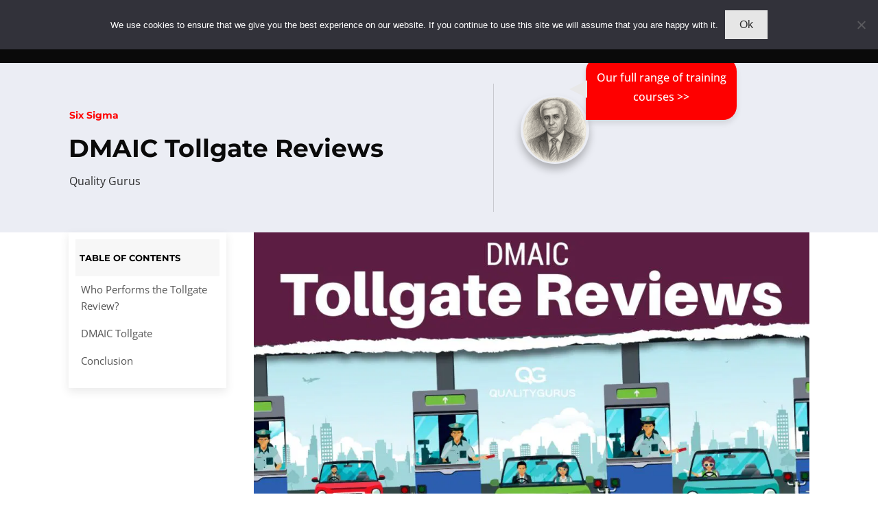

--- FILE ---
content_type: text/html; charset=UTF-8
request_url: https://www.qualitygurus.com/dmaic-tollgate-reviews/
body_size: 82855
content:
<!doctype html>
<html lang="en-US"  prefix="og: http://ogp.me/ns# fb: http://ogp.me/ns/fb#">
	<head>
<meta charset="UTF-8">
<title>DMAIC Tollgate Reviews &#124; Quality Gurus</title>


<!-- SEO by Squirrly SEO 12.4.15 - https://plugin.squirrly.co/ -->

<meta name="robots" content="index,follow">
<meta name="googlebot" content="index,follow,max-snippet:-1,max-image-preview:large,max-video-preview:-1">
<meta name="bingbot" content="index,follow,max-snippet:-1,max-image-preview:large,max-video-preview:-1">

<meta name="description" content="The Tollgate Review is an excellent tool for organizing and managing your Six Sigma project. Toll gates help keep Six Sigma projects organized by providing guidelines and tools to ensure they&#039;re staying on course.Like any milestone review, a Tollgate Review helps ensure that the goals set for the project are met." />
<link rel="canonical" href="https://www.qualitygurus.com/dmaic-tollgate-reviews/" />
<link rel="alternate" type="application/rss+xml" href="https://www.qualitygurus.com/sitemap.xml" />

<meta property="og:url" content="https://www.qualitygurus.com/dmaic-tollgate-reviews/" />
<meta property="og:title" content="DMAIC Tollgate Reviews &#124; Quality Gurus" />
<meta property="og:description" content="The Tollgate Review is an excellent tool for organizing and managing your Six Sigma project. Toll gates help keep Six Sigma projects organized by providing guidelines and tools to ensure they&#039;re" />
<meta property="og:type" content="article" />
<meta property="og:image" content="https://cdn1.qualitygurus.com/wp-content/uploads/2021/11/DMAIC-Tollgate-Reviews.png" />
<meta property="og:image:width" content="1280" />
<meta property="og:image:height" content="720" />
<meta property="og:image:type" content="image/png" />
<meta property="og:site_name" content="Quality Gurus" />
<meta property="og:locale" content="en_US" />
<meta property="og:publish_date" content="2021-11-26T00:22:06+00:00" />
<meta property="article:published_time" content="2021-11-26T00:22:06+00:00" />
<meta property="article:modified_time" content="2024-09-07T21:08:07+00:00" />
<meta property="article:section" content="Six Sigma" />
<meta property="article:author" content="Quality Gurus" />

<meta property="article:publisher" content="https://www.facebook.com/QGurus/" />

<meta property="twitter:url" content="https://www.qualitygurus.com/dmaic-tollgate-reviews/" />
<meta property="twitter:title" content="DMAIC Tollgate Reviews &#124; Quality Gurus" />
<meta property="twitter:description" content="The Tollgate Review is an excellent tool for organizing and managing your Six Sigma project. Toll gates help keep Six Sigma projects organized by providing guidelines and tools to ensure they&#039;re staying on course.Like any milestone review, a Tollgate Review helps ensure that" />
<meta property="twitter:image" content="https://cdn1.qualitygurus.com/wp-content/uploads/2021/11/DMAIC-Tollgate-Reviews.png" />
<meta property="twitter:domain" content="Quality Gurus" />
<meta property="twitter:card" content="summary_large_image" />
<meta property="twitter:creator" content="@qgurus" />
<meta property="twitter:site" content="@qgurus" />
<script async src='https://www.google-analytics.com/analytics.js'></script><script>(function(i,s,o,g,r,a,m){i['GoogleAnalyticsObject']=r;i[r]=i[r]||function(){(i[r].q=i[r].q||[]).push(arguments)},i[r].l=1*new Date();a=s.createElement(o), m=s.getElementsByTagName(o)[0];a.async=1;a.src=g;m.parentNode.insertBefore(a,m) })(window,document,'script','//www.google-analytics.com/analytics.js','ga'); ga('create', 'UA-25205520-1', 'auto');ga('send', 'pageview');</script>
<!-- /SEO by Squirrly SEO - WordPress SEO Plugin -->



		<link rel="profile" href="https://gmpg.org/xfn/11">
		
		<meta name="viewport" content="width=device-width, initial-scale=1">

				<script type="text/javascript">
			window.flatStyles = window.flatStyles || ''

			window.lightspeedOptimizeStylesheet = function () {
				const currentStylesheet = document.querySelector( '.tcb-lightspeed-style:not([data-ls-optimized])' )

				if ( currentStylesheet ) {
					try {
						if ( currentStylesheet.sheet && currentStylesheet.sheet.cssRules ) {
							if ( window.flatStyles ) {
								if ( this.optimizing ) {
									setTimeout( window.lightspeedOptimizeStylesheet.bind( this ), 24 )
								} else {
									this.optimizing = true;

									let rulesIndex = 0;

									while ( rulesIndex < currentStylesheet.sheet.cssRules.length ) {
										const rule = currentStylesheet.sheet.cssRules[ rulesIndex ]
										/* remove rules that already exist in the page */
										if ( rule.type === CSSRule.STYLE_RULE && window.flatStyles.includes( `${rule.selectorText}{` ) ) {
											currentStylesheet.sheet.deleteRule( rulesIndex )
										} else {
											rulesIndex ++
										}
									}
									/* optimize, mark it such, move to the next file, append the styles we have until now */
									currentStylesheet.setAttribute( 'data-ls-optimized', '1' )

									window.flatStyles += currentStylesheet.innerHTML

									this.optimizing = false
								}
							} else {
								window.flatStyles = currentStylesheet.innerHTML
								currentStylesheet.setAttribute( 'data-ls-optimized', '1' )
							}
						}
					} catch ( error ) {
						console.warn( error )
					}

					if ( currentStylesheet.parentElement.tagName !== 'HEAD' ) {
						/* always make sure that those styles end up in the head */
						const stylesheetID = currentStylesheet.id;
						/**
						 * make sure that there is only one copy of the css
						 * e.g display CSS
						 */
						if ( ( ! stylesheetID || ( stylesheetID && ! document.querySelector( `head #${stylesheetID}` ) ) ) ) {
							document.head.prepend( currentStylesheet )
						} else {
							currentStylesheet.remove();
						}
					}
				}
			}

			window.lightspeedOptimizeFlat = function ( styleSheetElement ) {
				if ( document.querySelectorAll( 'link[href*="thrive_flat.css"]' ).length > 1 ) {
					/* disable this flat if we already have one */
					styleSheetElement.setAttribute( 'disabled', true )
				} else {
					/* if this is the first one, make sure he's in head */
					if ( styleSheetElement.parentElement.tagName !== 'HEAD' ) {
						document.head.append( styleSheetElement )
					}
				}
			}
		</script>
		
<style type="text/css" id="tcb-style-base-post-6328"  onLoad="typeof window.lightspeedOptimizeStylesheet === 'function' && window.lightspeedOptimizeStylesheet()" class="tcb-lightspeed-style">.tve_image_caption{position: relative;}.tve_image_caption:not(.tcb-mm-image.tve-tab-image){height: auto !important;}.tve_image_caption .tve_image{max-width: 100%;width: 100%;}.tcb-style-wrap strong{font-weight: var(--g-bold-weight,bold);}.thrv_text_element{overflow-wrap: break-word;}body:not(.tve_editor_page) .thrv_wrapper.thrv_footer,body:not(.tve_editor_page) .thrv_wrapper.thrv_header{padding: 0px;}.tcb-post-content.thrv_wrapper{margin-top: 15px;margin-bottom: 15px;padding: 0px;}#tve_editor .tcb-post-content p{font-size: 16px;line-height: 1.6em;}.notifications-content-wrapper.tcb-permanently-hidden{display: none !important;}.tcb-permanently-hidden{display: none !important;}.tar-disabled{cursor: default;opacity: 0.4;pointer-events: none;}.tve_et_click{cursor: pointer;}.thrv-svg-icon svg{width: 1em;height: 1em;stroke-width: 0px;fill: currentcolor;stroke: currentcolor;}html{text-rendering: auto !important;}html body{text-rendering: auto !important;}.thrv_wrapper{margin-top: 20px;margin-bottom: 20px;padding: 1px;}.thrv_wrapper div{box-sizing: content-box;}.thrv_wrapper.thrv_text_element,.thrv_wrapper.thrv_symbol{margin: 0px;}p{font-size: 1em;}.tve_image{border-radius: 0px;box-shadow: none;}div .tve_image_caption{padding: 0px;max-width: 100% !important;box-sizing: border-box !important;}.tve_image_caption .tve_image_frame{display: block;max-width: 100%;position: relative;overflow: hidden;}.tve_image_caption .tve_image{display: block;padding: 0px;height: auto;}#tve_zoom_overlay{background: rgb(0,0,0);opacity: 0.7;position: fixed;top: 0px;right: 0px;bottom: 0px;left: 0px;z-index: 1000000;}#tve_zoom_lightbox{position: fixed;z-index: 1000050;top: 50%;left: 50%;padding: 15px;border-radius: 10px;height: auto;}.tve_close_lb{cursor: pointer;position: absolute;right: -15px;top: -15px;color: rgb(255,255,255);background: rgb(0,0,0);height: 25px;width: 25px;border-radius: 16px;font-size: 10px;border: 2px solid rgb(255,255,255);box-shadow: rgb(0,0,0) 0px 0px 10px 2px;transition: transform 0.1s ease-in-out;display: flex;justify-content: center;align-items: center;}.tve_close_lb:hover,.tve_close_lb:focus{transform: scale(1.1);transform-origin: center center 0px;}.tve_ea_thrive_zoom img:hover{cursor: zoom-in;}#tve_zoom_image_content img{box-shadow: rgba(0,0,0,0.75) 0px 0px 22px -2px;max-width: 100%;}:not(#_s):not(#_s) .tcb-conditional-display-placeholder{min-height: var(--tcb-container-height-d,100px) !important;position: relative;}:not(#_s):not(#_s) .tcb-conditional-display-placeholder.thrv-page-section{box-sizing: border-box;margin: 0px;}:not(#_s):not(#_s) .tcb-conditional-display-placeholder.thrv-content-box{box-sizing: border-box;}:not(#_s):not(#_s) .tcb-conditional-display-placeholder .tve-page-section-out,:not(#_s):not(#_s) .tcb-conditional-display-placeholder .tve-content-box-background{box-sizing: border-box;position: absolute;width: 100%;height: 100%;left: 0px;top: 0px;overflow: hidden;}.thrive_prev_next .tcb-button-link{letter-spacing: 2px;background-size: auto;background-attachment: scroll;border-radius: 5px;overflow: hidden;padding: 18px;background-position: 50% 50%;background-repeat: no-repeat;}.thrive_prev_next .thrive-prev-next-container{position: relative;}.thrive-no-prev-post-in-category .thrive_prev_next[data-same-category="1"] .tcb_post_prev_link,.thrive-no-next-post-in-category .thrive_prev_next[data-same-category="1"] .tcb_post_next_link{display: none !important;}body:not(.ttb-editor-page) .tcb-post-content::before,body:not(.ttb-editor-page) .tcb-post-content::after{display: none;}.thrv_wrapper.thrv_text_element{padding: 1px;}body.single:not(.tve_editor_page) .tve-dynamic-toc:not(.tve-rendered){display: none;}@media (max-width: 1023px){:not(#_s):not(#_s) .tcb-conditional-display-placeholder{min-height: var(--tcb-container-height-t) !important;}}@media (max-width: 767px){html{overflow-x: hidden !important;}html,body{max-width: 100vw !important;}body:not(.tcb_show_all_hidden) .tcb-mobile-hidden{display: none !important;}:not(#_s):not(#_s) .tcb-conditional-display-placeholder{min-height: var(--tcb-container-height-m) !important;}}@media (min-width: 768px) and (max-width: 1023px){body:not(.tcb_show_all_hidden) .tcb-tablet-hidden{display: none !important;}}@media screen and (max-device-width: 480px){body{-moz-text-size-adjust: none;}}</style><link rel='stylesheet' id='tcb-style-base-thrive_template-8417'  href='//cdn1.qualitygurus.com/wp-content/uploads/thrive/tcb-base-css-8417-1752979530.css' type='text/css' media='all' /><style type="text/css" id="tcb-style-template-thrive_template-8417"  onLoad="typeof window.lightspeedOptimizeStylesheet === 'function' && window.lightspeedOptimizeStylesheet()" class="tcb-lightspeed-style">@media (min-width: 300px){.tve-theme-8417 #wrapper{--header-background-width: 100%;--footer-background-width: 100%;--header-content-width: 1200px;--bottom-background-width: 100%;--footer-content-width: 1200px;--top-background-width: 100%;padding-left: 0px !important;}.tve-theme-8417 .main-container{--tve-border-width: 1px;border-top: medium;padding: 0px 0px 60px !important;}.tve-theme-8417 #content{padding: 0px 40px !important;}.tve-theme-8417 .sidebar-section .section-content{padding: 0px !important;}.tve-theme-8417 .sidebar-section .section-background{--tve-border-width: 1px;border-left: medium;background-image: none !important;--background-image: none !important;--tve-applied-background-image: none !important;}:not(#tve) .tve-theme-8417 .sidebar-section [data-css="tve-u-17399d9b77a"].tve-state-expanded p,:not(#tve) .tve-theme-8417 .sidebar-section li,:not(#tve) .tve-theme-8417 .sidebar-section blockquote,:not(#tve) .tve-theme-8417 .sidebar-section address,:not(#tve) .tve-theme-8417 .sidebar-section .tcb-plain-text,:not(#tve) .tve-theme-8417 .sidebar-section label,:not(#tve) .tve-theme-8417 .sidebar-section h1,:not(#tve) .tve-theme-8417 .sidebar-section h2,:not(#tve) .tve-theme-8417 .sidebar-section h3,:not(#tve) .tve-theme-8417 .sidebar-section h4,:not(#tve) .tve-theme-8417 .sidebar-section h5,:not(#tve) .tve-theme-8417 .sidebar-section h6{color: var(--tve-color,var(--tcb-local-color-a47a3));--tve-applied-color: var$(--tve-color,var$(--tcb-local-color-a47a3));--tcb-applied-color: var$(--tcb-local-color-a47a3);}:not(#tve) .tve-theme-8417 .sidebar-section [data-css="tve-u-1739a0a76de"].tve-state-expanded p,:not(#tve) .tve-theme-8417 .sidebar-section li,:not(#tve) .tve-theme-8417 .sidebar-section blockquote,:not(#tve) .tve-theme-8417 .sidebar-section address,:not(#tve) .tve-theme-8417 .sidebar-section .tcb-plain-text,:not(#tve) .tve-theme-8417 .sidebar-section label,:not(#tve) .tve-theme-8417 .sidebar-section h1,:not(#tve) .tve-theme-8417 .sidebar-section h2,:not(#tve) .tve-theme-8417 .sidebar-section h3,:not(#tve) .tve-theme-8417 .sidebar-section h4,:not(#tve) .tve-theme-8417 .sidebar-section h5,:not(#tve) .tve-theme-8417 .sidebar-section h6{color: var(--tve-color,var(--tcb-local-color-5fb35));--tve-applied-color: var$(--tve-color,var$(--tcb-local-color-5fb35));--tcb-applied-color: var$(--tcb-local-color-5fb35);}:not(#tve) .tve-theme-8417 .sidebar-section [data-css="tve-u-17c3b3289b0"].tve-state-expanded p,:not(#tve) .tve-theme-8417 .sidebar-section li,:not(#tve) .tve-theme-8417 .sidebar-section blockquote,:not(#tve) .tve-theme-8417 .sidebar-section address,:not(#tve) .tve-theme-8417 .sidebar-section .tcb-plain-text,:not(#tve) .tve-theme-8417 .sidebar-section label,:not(#tve) .tve-theme-8417 .sidebar-section h1,:not(#tve) .tve-theme-8417 .sidebar-section h2,:not(#tve) .tve-theme-8417 .sidebar-section h3,:not(#tve) .tve-theme-8417 .sidebar-section h4,:not(#tve) .tve-theme-8417 .sidebar-section h5,:not(#tve) .tve-theme-8417 .sidebar-section h6{color: var(--tve-color,var(--tcb-local-color-cac26));--tve-applied-color: var$(--tve-color,var$(--tcb-local-color-cac26));--tcb-applied-color: var$(--tcb-local-color-cac26);}.tve-theme-8417 .top-section .section-background{--tve-border-width: 1px;border-bottom: 1px solid rgb(235,237,244);background-color: rgb(255,255,255) !important;--background-color: rgb(255,255,255) !important;--tve-applied-background-color: rgb(255,255,255) !important;background-image: linear-gradient(rgb(235,237,244),rgb(235,237,244)) !important;--background-image: linear-gradient(rgb(235,237,244),rgb(235,237,244)) !important;--tve-applied-background-image: linear-gradient(var$(--tcb-color-5),var$(--tcb-color-5)) !important;background-size: auto !important;background-position: 50% 50% !important;background-attachment: scroll !important;background-repeat: no-repeat !important;--background-size: auto auto !important;--background-position: 50% 50% !important;--background-attachment: scroll !important;--background-repeat: no-repeat !important;}.tve-theme-8417 .top-section .section-content{justify-content: center;display: flex;flex-direction: column;text-align: center;min-height: 1px !important;padding: 0px !important;}:not(#tve) .tve-theme-8417 .top-section [data-css="tve-u-17c6f61c441"]{font-weight: var(--g-bold-weight,bold) !important;}.tve-theme-8417 .content-section .section-content{padding: 0px !important;}.tve-theme-8417 .content-section [data-css="tve-u-16f805e6958"]{max-width: 100%;--tve-alignment: center;float: none;z-index: 3;position: relative;margin: 0px auto !important;background-image: none !important;--background-image: none !important;--tve-applied-background-image: none !important;--tve-applied-max-width: 100% !important;padding-bottom: 0px !important;}.tve-theme-8417 .top-section [data-css="tve-u-194004f82c9"]{margin: 0px !important;}.tve-theme-8417 .top-section [data-css="tve-u-19400553c29"]{max-width: 57.998%;}.tve-theme-8417 .top-section [data-css="tve-u-1940050d219"]{float: left;z-index: 3;position: relative;--tve-alignment: left;padding: 10px 0px !important;}.tve-theme-8417 .top-section [data-css="tve-u-1940079b352"]{--tve-highlight-background: url("data:image/svg+xml,");--tcb-text-highlight-color: #2ABB61 !important;}.tve-theme-8417 .top-section [data-css="tve-u-19400d627d9"]{border-width: medium 1px medium medium !important;border-style: none solid none none !important;border-color: currentcolor rgba(0,0,0,0.15) currentcolor currentcolor !important;border-image: initial !important;--tve-applied-border: none !important;padding-right: 30px !important;padding-top: 30px !important;padding-bottom: 30px !important;}.tve-theme-8417 .top-section [data-css="tve-u-19400d2c602"] > .tcb-flex-col{padding-left: 14px;}.tve-theme-8417 .top-section [data-css="tve-u-19400d2c602"]{margin-left: -14px !important;padding: 30px 0px !important;}.tve-theme-8417 .top-section [data-css="tve-u-19400d2c602"] > .tcb-flex-col > .tcb-col{justify-content: center;}:not(#tve) .tve-theme-8417 .top-section [data-css="tve-u-195d70208dc"]{--g-regular-weight: 400;--g-bold-weight: 700;color: rgb(254,0,0) !important;--tve-applied-color: var$(--tcb-color-3) !important;font-weight: var(--g-bold-weight,bold) !important;font-family: Montserrat !important;font-size: 14px !important;}.tve-theme-8417 .top-section [data-css="tve-u-195d7036c4e"]{--tcb-applied-color: var$(--tcb-color-6) !important;}.tve-theme-8417 .top-section [data-css="tve-u-195d70790dc"]{max-width: 41.9988%;}.tve-theme-8417 .top-section [data-css="tve-u-195d707ff74"]{width: 100px;--tve-alignment: center;float: none;box-shadow: rgba(0,0,0,0.25) 0px 8px 12px 0px;--tve-applied-box-shadow: 0px 8px 12px 0px rgba(0,0,0,0.25);margin: 0px auto !important;}.tve-theme-8417 .top-section [data-css="tve-u-195d70a9ef2"]{max-width: 33.3315%;}.tve-theme-8417 .top-section [data-css="tve-u-195d70aedf4"]{padding: 0px !important;margin-left: 0px !important;}.tve-theme-8417 .top-section [data-css="tve-u-195d70af6f9"]{position: relative;margin: 0px !important;}.tve-theme-8417 .top-section [data-css="tve-u-195d70b9fd2"]{justify-content: flex-start !important;}.tve-theme-8417 .top-section [data-css="tve-u-195d742731a"]{top: 0px;left: 0px;background-image: none !important;--background-image: none !important;--tve-applied-background-image: none !important;position: relative !important;margin-left: 0px !important;}.tve-theme-8417 .top-section [data-css="tve-u-195d746b91a"]{max-width: 46.6964%;}.tve-theme-8417 .top-section [data-css="tve-u-195d70aedf4"] > .tcb-flex-col{padding-left: 0px;}.tve-theme-8417 .top-section [data-css="tve-u-195d7471f5e"]{box-shadow: none;--tve-applied-box-shadow: none;--tve-border-top-right-radius: 30px;border-radius: 0px;--tve-border-bottom-right-radius: 30px;--tve-border-top-left-radius: 30px;--tve-border-radius: 0px;background-image: none !important;--background-image: none !important;--tve-applied-background-image: none !important;justify-content: center !important;margin-right: 30px !important;margin-top: 0px !important;margin-left: 0px !important;border: 1px solid rgb(235,237,244) !important;--tve-applied-border: 1px solid var$(--tcb-color-5) !important;}.tve-theme-8417 .top-section [data-css="tve-u-195d70aedf4"] > .tcb-flex-col > .tcb-col{justify-content: flex-start;}.tve-theme-8417 .top-section [data-css="tve-u-195d74df92f"]{justify-content: flex-end !important;padding-bottom: 70px !important;padding-top: 0px !important;}.tve-theme-8417 .top-section [data-css="tve-u-195d752dcbe"]{max-width: 20%;}.tve-theme-8417 .content-section .tcb-post-list[data-css="tve-u-195dd5cd844"] .post-wrapper.thrv_wrapper{width: calc(33.3333% - 23.3333px);}.tve-theme-8417 .content-section .tcb-post-list[data-css="tve-u-195dd5cd844"] .post-wrapper.thrv_wrapper:not(:nth-child(3n)){margin-right: 35px !important;}.tve-theme-8417 .content-section [data-css="tve-u-195dd5cd844"].tcb-post-list .post-wrapper{border: 1px solid rgb(235,237,244);box-shadow: rgba(0,0,0,0.15) 0px 4px 8px 0px;--tve-applied-box-shadow: 0px 4px 8px 0px rgba(0,0,0,0.15);--tve-applied-border: 1px solid var$(--tcb-color-5);padding: 10px !important;background-image: linear-gradient(rgb(255,255,255),rgb(255,255,255)) !important;background-size: auto !important;background-position: 50% 50% !important;background-attachment: scroll !important;background-repeat: no-repeat !important;--background-image: linear-gradient(rgb(255,255,255),rgb(255,255,255)) !important;--background-size: auto auto !important;--background-position: 50% 50% !important;--background-attachment: scroll !important;--background-repeat: no-repeat !important;--tve-applied-background-image: linear-gradient(var$(--tcb-color-2),var$(--tcb-color-2)) !important;}.tve-theme-8417 .content-section .tcb-post-list[data-css="tve-u-195dd5cd844"] .post-wrapper.thrv_wrapper:not(:nth-child(n+4)){margin-top: 0px !important;}.tve-theme-8417 .content-section .tcb-post-list[data-css="tve-u-195dd5cd844"] .post-wrapper.thrv_wrapper:nth-child(3n){margin-right: 0px !important;}:not(#tve) .tve-theme-8417 .content-section [data-css="tve-u-195dd5cd844"].tcb-post-list [data-css="tve-u-195dd5cd84c"]{padding-top: 0px !important;margin-top: 0px !important;padding-bottom: 0px !important;margin-bottom: 0px !important;font-size: 20px !important;}.tve-theme-8417 .content-section [data-css="tve-u-195dd5cd844"].tcb-post-list [data-css="tve-u-195dd5cd848"]{margin-top: 0px !important;margin-bottom: 15px !important;}.tve-theme-8417 .content-section [data-css="tve-u-195dd5cd844"].tcb-post-list [data-css="tve-u-195dd5cd849"]{background-image: url("https://cdn1.qualitygurus.com/wp-content/uploads/2025/03/iso-17020-1024x576.jpg") !important;background-size: cover !important;background-position: 50% 50% !important;background-attachment: scroll !important;background-repeat: no-repeat !important;}.tve-theme-8417 .content-section [data-css="tve-u-195dd5cd844"].tcb-post-list .thrv-content-box [data-css="tve-u-195dd5cd84a"]{min-height: 177px !important;}.tve-theme-8417 .content-section [data-css="tve-u-195dd5cd844"].tcb-post-list [data-css="tve-u-195dd5cd84b"]{padding: 0px !important;}.tve-theme-8417 .content-section [data-css="tve-u-195dd5d06f7"]{min-width: auto;}:not(#tve) .tve-theme-8417 .content-section [data-css="tve-u-195dd5cd844"].tcb-post-list [data-css="tve-u-195dd5db2d1"]{font-size: 18px !important;}.tve-theme-8417 .content-section [data-css="tve-u-195dd5ead90"]{background-image: none !important;--background-image: none !important;--tve-applied-background-image: none !important;}.tve-theme-8417 .content-section [data-css="tve-u-195dd5f6abe"]{margin-top: 70px !important;padding: 60px 0px 0px !important;}:not(#tve) .tve-theme-8417 .content-section [data-css="tve-u-195dd60403c"]{text-transform: uppercase !important;}.tve-theme-8417 .content-section [data-css="tve-u-195dd607f7c"]{padding-bottom: 20px !important;}.tve-theme-8417 .content-section [data-css="tve-u-195dd60a652"]{--tcb-applied-color: var$(--tcb-color-3) !important;color: rgb(254,0,0) !important;}.tve-theme-8417 .content-section .tcb-post-list[data-css="tve-u-195dd5cd844"] .post-wrapper.thrv_wrapper:nth-child(n+4){margin-top: 35px !important;}.tve-theme-8417 .sidebar-section [data-css="tve-u-1961af5bf66"]{padding: 0px !important;margin: 0px !important;}.tve-theme-8417 :not(#layout) .sidebar-section{order: 1;}.tve-theme-8417 :not(#layout) .content-section{order: 3;}.tve-theme-8417 .sidebar-section [data-css="tve-u-1961f41c095"]{overflow: hidden;border-radius: 15px !important;}.tve-theme-8417 .sidebar-section [data-css="tve-u-1961f41c094"]{padding: 0px !important;margin-top: 0px !important;margin-bottom: 10px !important;}.tve-theme-8417 .sidebar-section [data-css="tve-u-1961f41c08e"]{--tve-toc-indent: 20px;max-width: 500px;float: none;padding: 10px !important;margin: 0px auto !important;--tcb-local-color-4204a: var(--tcb-skin-color-0) !important;--tcb-local-color-ea1e7: rgba(214,4,0,0.08) !important;z-index: 10 !important;}.tve-theme-8417 .sidebar-section [data-css="tve-u-1961f41c08f"]{box-shadow: rgba(0,0,0,0.08) 0px 5px 12px 1px;overflow: hidden;border-radius: 0px !important;background-image: linear-gradient(rgb(255,255,255),rgb(255,255,255)) !important;border-top: medium !important;background-size: auto !important;background-position: 50% 50% !important;background-attachment: scroll !important;background-repeat: no-repeat !important;}:not(#tve) .tve-theme-8417 .sidebar-section [data-css="tve-u-1961f41c095"]{background-image: none !important;}.tve-theme-8417 .sidebar-section [data-css="tve-u-1961f41c096"]{font-size: var(--tve-font-size,15px);--tve-font-size: 15px;color: var(--tve-color,rgb(85,85,85));--tve-color: rgb(85,85,85);--tcb-applied-color: rgb(85,85,85);line-height: var(--tve-line-height,1.6em);--tve-line-height: 1.6em;padding: 8px !important;}.tve-theme-8417 .sidebar-section [data-css="tve-u-1961f41c096"].tve-state-expanded{color: var(--tve-color,rgb(254,0,0));--tve-color: rgb(254,0,0);--tcb-applied-color: var$(--tcb-color-3);--tve-applied-color: var$(--tve-color,var$(--tcb-color-3));--tve-applied---tve-color: var$(--tcb-color-3);background-image: linear-gradient(rgb(247,247,247),rgb(247,247,247)) !important;background-size: auto !important;background-position: 50% 50% !important;background-attachment: scroll !important;background-repeat: no-repeat !important;--background-image: linear-gradient(rgb(247,247,247),rgb(247,247,247)) !important;--background-size: auto !important;--background-position: 50% 50% !important;--background-attachment: scroll !important;--background-repeat: no-repeat !important;--tve-applied-background-image: linear-gradient(var$(--tcb-color-4),var$(--tcb-color-4)) !important;}:not(#tve) .tve-theme-8417 .sidebar-section [data-css="tve-u-1961f41c096"]:hover{background-image: linear-gradient(rgb(247,247,247),rgb(247,247,247)) !important;color: var(--tve-color,var(--tcb-local-color-4204a)) !important;--tve-color: var(--tcb-local-color-4204a) !important;--tcb-applied-color: var$(--tcb-local-color-4204a) !important;--background-image: linear-gradient(rgb(247,247,247),rgb(247,247,247)) !important;--tve-applied-background-image: linear-gradient(var$(--tcb-color-4),var$(--tcb-color-4)) !important;background-size: auto !important;background-position: 50% 50% !important;background-attachment: scroll !important;background-repeat: no-repeat !important;--background-size: auto auto !important;--background-position: 50% 50% !important;--background-attachment: scroll !important;--background-repeat: no-repeat !important;}:not(#tve) .tve-theme-8417 .sidebar-section [data-css="tve-u-1961f41c096"].tve-state-hover{background-image: linear-gradient(rgb(247,247,247),rgb(247,247,247)) !important;color: var(--tve-color,var(--tcb-local-color-4204a)) !important;--tve-color: var(--tcb-local-color-4204a) !important;--tcb-applied-color: var$(--tcb-local-color-4204a) !important;--background-image: linear-gradient(rgb(247,247,247),rgb(247,247,247)) !important;--tve-applied-background-image: linear-gradient(var$(--tcb-color-4),var$(--tcb-color-4)) !important;background-size: auto !important;background-position: 50% 50% !important;background-attachment: scroll !important;background-repeat: no-repeat !important;--background-size: auto auto !important;--background-position: 50% 50% !important;--background-attachment: scroll !important;--background-repeat: no-repeat !important;}.tve-theme-8417 .sidebar-section [data-css="tve-u-1961f41c097"]{font-size: var(--tve-font-size,14px);--tve-font-size: 14px;color: var(--tve-color,rgb(85,85,85));--tve-color: rgb(85,85,85);--tcb-applied-color: rgb(85,85,85);line-height: var(--tve-line-height,1.6em);--tve-line-height: 1.6em;padding: 8px !important;}.tve-theme-8417 .sidebar-section [data-css="tve-u-1961f41c097"].tve-state-expanded{color: var(--tve-color,rgb(254,0,0));--tve-color: rgb(254,0,0);--tcb-applied-color: var$(--tcb-color-3);--tve-applied-color: var$(--tve-color,var$(--tcb-color-3));--tve-applied---tve-color: var$(--tcb-color-3);background-image: linear-gradient(rgb(247,247,247),rgb(247,247,247)) !important;background-size: auto !important;background-position: 50% 50% !important;background-attachment: scroll !important;background-repeat: no-repeat !important;--background-image: linear-gradient(rgb(247,247,247),rgb(247,247,247)) !important;--background-size: auto !important;--background-position: 50% 50% !important;--background-attachment: scroll !important;--background-repeat: no-repeat !important;--tve-applied-background-image: linear-gradient(var$(--tcb-color-4),var$(--tcb-color-4)) !important;}:not(#tve) .tve-theme-8417 .sidebar-section [data-css="tve-u-1961f41c097"]:hover{color: var(--tve-color,var(--tcb-local-color-4204a)) !important;--tve-color: var(--tcb-local-color-4204a) !important;--tcb-applied-color: var$(--tcb-local-color-4204a) !important;background-image: linear-gradient(rgb(247,247,247),rgb(247,247,247)) !important;background-size: auto !important;background-position: 50% 50% !important;background-attachment: scroll !important;background-repeat: no-repeat !important;--tve-applied-color: var$(--tve-color,var$(--tcb-local-color-4204a)) !important;--tve-applied---tve-color: var$(--tcb-local-color-4204a) !important;--background-image: linear-gradient(rgb(247,247,247),rgb(247,247,247)) !important;--background-size: auto !important;--background-position: 50% 50% !important;--background-attachment: scroll !important;--background-repeat: no-repeat !important;--tve-applied-background-image: linear-gradient(var$(--tcb-color-4),var$(--tcb-color-4)) !important;}:not(#tve) .tve-theme-8417 .sidebar-section [data-css="tve-u-1961f41c097"].tve-state-hover{color: var(--tve-color,var(--tcb-local-color-4204a)) !important;--tve-color: var(--tcb-local-color-4204a) !important;--tcb-applied-color: var$(--tcb-local-color-4204a) !important;background-image: linear-gradient(rgb(247,247,247),rgb(247,247,247)) !important;background-size: auto !important;background-position: 50% 50% !important;background-attachment: scroll !important;background-repeat: no-repeat !important;--tve-applied-color: var$(--tve-color,var$(--tcb-local-color-4204a)) !important;--tve-applied---tve-color: var$(--tcb-local-color-4204a) !important;--background-image: linear-gradient(rgb(247,247,247),rgb(247,247,247)) !important;--background-size: auto !important;--background-position: 50% 50% !important;--background-attachment: scroll !important;--background-repeat: no-repeat !important;--tve-applied-background-image: linear-gradient(var$(--tcb-color-4),var$(--tcb-color-4)) !important;}.tve-theme-8417 .sidebar-section [data-css="tve-u-1961f41c098"]{font-size: var(--tve-font-size,14px);--tve-font-size: 14px;color: var(--tve-color,rgb(85,85,85));--tve-color: rgb(85,85,85);--tcb-applied-color: rgb(85,85,85);line-height: var(--tve-line-height,1.6em);--tve-line-height: 1.6em;padding: 8px !important;}.tve-theme-8417 .sidebar-section [data-css="tve-u-1961f41c098"].tve-state-expanded{color: var(--tve-color,rgb(254,0,0));--tve-color: rgb(254,0,0);--tcb-applied-color: var$(--tcb-color-3);--tve-applied-color: var$(--tve-color,var$(--tcb-color-3));--tve-applied---tve-color: var$(--tcb-color-3);background-image: linear-gradient(rgb(247,247,247),rgb(247,247,247)) !important;background-size: auto !important;background-position: 50% 50% !important;background-attachment: scroll !important;background-repeat: no-repeat !important;--background-image: linear-gradient(rgb(247,247,247),rgb(247,247,247)) !important;--background-size: auto !important;--background-position: 50% 50% !important;--background-attachment: scroll !important;--background-repeat: no-repeat !important;--tve-applied-background-image: linear-gradient(var$(--tcb-color-4),var$(--tcb-color-4)) !important;}:not(#tve) .tve-theme-8417 .sidebar-section [data-css="tve-u-1961f41c098"]:hover{color: var(--tve-color,var(--tcb-local-color-4204a)) !important;--tve-color: var(--tcb-local-color-4204a) !important;--tcb-applied-color: var$(--tcb-local-color-4204a) !important;background-image: linear-gradient(rgb(247,247,247),rgb(247,247,247)) !important;background-size: auto !important;background-position: 50% 50% !important;background-attachment: scroll !important;background-repeat: no-repeat !important;--tve-applied-color: var$(--tve-color,var$(--tcb-local-color-4204a)) !important;--tve-applied---tve-color: var$(--tcb-local-color-4204a) !important;--background-image: linear-gradient(rgb(247,247,247),rgb(247,247,247)) !important;--background-size: auto !important;--background-position: 50% 50% !important;--background-attachment: scroll !important;--background-repeat: no-repeat !important;--tve-applied-background-image: linear-gradient(var$(--tcb-color-4),var$(--tcb-color-4)) !important;}:not(#tve) .tve-theme-8417 .sidebar-section [data-css="tve-u-1961f41c098"].tve-state-hover{color: var(--tve-color,var(--tcb-local-color-4204a)) !important;--tve-color: var(--tcb-local-color-4204a) !important;--tcb-applied-color: var$(--tcb-local-color-4204a) !important;background-image: linear-gradient(rgb(247,247,247),rgb(247,247,247)) !important;background-size: auto !important;background-position: 50% 50% !important;background-attachment: scroll !important;background-repeat: no-repeat !important;--tve-applied-color: var$(--tve-color,var$(--tcb-local-color-4204a)) !important;--tve-applied---tve-color: var$(--tcb-local-color-4204a) !important;--background-image: linear-gradient(rgb(247,247,247),rgb(247,247,247)) !important;--background-size: auto !important;--background-position: 50% 50% !important;--background-attachment: scroll !important;--background-repeat: no-repeat !important;--tve-applied-background-image: linear-gradient(var$(--tcb-color-4),var$(--tcb-color-4)) !important;}:not(#tve) .tve-theme-8417 .sidebar-section [data-css="tve-u-1961f41c091"]{letter-spacing: 0px;--g-regular-weight: 400;--g-bold-weight: 700;text-transform: uppercase !important;font-size: 13px !important;color: rgb(0,0,0) !important;--tcb-applied-color: rgb(0,0,0) !important;--tve-applied-color: rgb(0,0,0) !important;font-family: Montserrat !important;}.tve-theme-8417 .sidebar-section [data-css="tve-u-1961f41c090"]{padding: 12px 5px !important;margin-bottom: -1px !important;margin-top: 0px !important;}:not(#tve) .tve-theme-8417 .sidebar-section [data-css="tve-u-1961f41c090"] > .tve-content-box-background{background-color: rgb(244,244,244) !important;--tve-applied-background-color: rgb(244,244,244) !important;}.tve-theme-8417 .sidebar-section [data-css="tve-u-1961f41c090"] .tve-toc-title-icon{font-size: 16px !important;width: 16px !important;height: 16px !important;}.tve-theme-8417 .sidebar-section [data-css="tve-u-17399fecc2c"]{padding: 0px !important;}.tve-theme-8417 .sidebar-section [data-css="tve-u-173dc8687ce"]{padding: 0px !important;}.tve-theme-8417 .sidebar-section [data-css="tve-u-173dc86929b"]{padding: 0px !important;}:not(#tve) .tve-theme-8417 .sidebar-section .tve-toc-title[data-css="tve-u-1961f41c090"] > .tve-content-box-background{background-color: rgb(247,247,247) !important;--background-color: rgb(247,247,247) !important;--tve-applied-background-color: var$(--tcb-color-4) !important;}.thrv_symbol_8406 .thrv-search-form#tve-sf-m9u3xf56 .tcb-sf-close-icon{--tcb-local-color-icon: rgb(17,17,17);--tcb-local-color-var: rgb(17,17,17);--tve-icon-size: 7px;font-size: 7px;width: 7px;height: 7px;top: -10px;right: 12px;}.thrv_symbol_8406 #tve-sf-m9u3xf56 .thrv-sf-submit{--tve-border-width: 1px;}:not(#tve) .thrv_symbol_8406 #tve-sf-m9u3xf56 .thrv-sf-submit button{border-bottom: 1px solid rgb(20,20,20);padding-bottom: 12px !important;padding-top: 12px !important;}:not(#tve) .thrv_symbol_8406 #tve-sf-m9u3xf56 .thrv-sf-submit:hover button{--tcb-applied-color: var$(--tve-color,hsla(var(--tcb-main-master-h,198),var(--tcb-main-master-s,62%),var(--tcb-main-master-l,52%),var(--tcb-main-master-a,1)));color: var(--tve-color,hsla(var(--tcb-main-master-h,198),var(--tcb-main-master-s,62%),var(--tcb-main-master-l,52%),var(--tcb-main-master-a,1))) !important;--tve-applied-color: var$(--tve-color,hsla(var(--tcb-main-master-h,198),var(--tcb-main-master-s,62%),var(--tcb-main-master-l,52%),var(--tcb-main-master-a,1))) !important;}:not(#tve) .thrv_symbol_8406 #tve-sf-m9u3xf56 .thrv-sf-submit.tve-state-hover button{--tcb-applied-color: var$(--tve-color,hsla(var(--tcb-main-master-h,198),var(--tcb-main-master-s,62%),var(--tcb-main-master-l,52%),var(--tcb-main-master-a,1)));color: var(--tve-color,hsla(var(--tcb-main-master-h,198),var(--tcb-main-master-s,62%),var(--tcb-main-master-l,52%),var(--tcb-main-master-a,1))) !important;--tve-applied-color: var$(--tve-color,hsla(var(--tcb-main-master-h,198),var(--tcb-main-master-s,62%),var(--tcb-main-master-l,52%),var(--tcb-main-master-a,1))) !important;}:not(#tve) .thrv_symbol_8406 #tve-sf-m9u3xf56 .thrv-sf-submit:hover{--tve-color: hsla(var(--tcb-main-master-h,198),var(--tcb-main-master-s,62%),var(--tcb-main-master-l,52%),var(--tcb-main-master-a,1)) !important;--tve-applied---tve-color: hsla(var(--tcb-main-master-h,198),var(--tcb-main-master-s,62%),var(--tcb-main-master-l,52%),var(--tcb-main-master-a,1)) !important;}:not(#tve) .thrv_symbol_8406 #tve-sf-m9u3xf56 .thrv-sf-submit.tve-state-hover{--tve-color: hsla(var(--tcb-main-master-h,198),var(--tcb-main-master-s,62%),var(--tcb-main-master-l,52%),var(--tcb-main-master-a,1)) !important;--tve-applied---tve-color: hsla(var(--tcb-main-master-h,198),var(--tcb-main-master-s,62%),var(--tcb-main-master-l,52%),var(--tcb-main-master-a,1)) !important;}.thrv_symbol_8406 :not(#tve) #tve-sf-m9u3xf56 .thrv-sf-submit button{border-top: medium;border-left: 1px solid rgba(255,255,255,0.2);border-bottom: 1px solid rgba(255,255,255,0.2);}.thrv_symbol_8406 #tve-sf-m9u3xf56 .tcb-sf-button-icon .thrv_icon{--tcb-local-color-icon: rgb(255,255,255);--tcb-local-color-var: var$(--tcb-color-2);--tve-icon-size: 16px;--tve-border-width: 1px;border-left: medium;}.thrv_symbol_8406 :not(#tve) #tve-sf-m9u3xf56 .tcb-sf-button-icon .thrv_icon > :first-child{color: rgb(255,255,255);--tve-applied-color: var$(--tcb-color-2);--tcb-applied-color: var$(--tcb-color-2);}.thrv_symbol_8406 #tve-sf-m9u3xf56 .thrv-sf-input input{padding-bottom: 14px !important;padding-top: 14px !important;}:not(#tve) .thrv_symbol_8406 #tve-sf-m9u3xf56 .thrv-sf-input input{border-bottom: 1px solid rgb(0,0,0);border-radius: 0px;line-height: var(--tve-line-height,1.2em);}.thrv_symbol_8406 #tve-sf-m9u3xf56 .thrv-sf-input{--tve-border-radius: 0px;--tve-line-height: 1.2em;--tve-font-weight: var(--g-regular-weight,normal);--tve-font-family: Montserrat;--g-regular-weight: 400;--g-bold-weight: 700;--tve-color: rgb(255,255,255);--tve-applied---tve-color: var$(--tcb-color-2);}.thrv_symbol_8406 :not(#tve) #tve-sf-m9u3xf56 .thrv-sf-input input{font-weight: var(--tve-font-weight,var(--g-regular-weight,normal));font-family: var(--tve-font-family,Montserrat);color: var(--tve-color,rgb(255,255,255));--tve-applied-color: var$(--tve-color,var$(--tcb-color-2));--tcb-applied-color: var$(--tve-color,rgb(255,255,255));border-bottom: 1px solid rgba(255,255,255,0.2);}:not(#tve) .thrv_symbol_8406 #tve-sf-m9u3xf56 .thrv-sf-input.tve-state-hover input{--tcb-applied-color: var$(--tve-color,rgb(255,255,255));color: var(--tve-color,rgb(255,255,255)) !important;--tve-applied-color: var$(--tve-color,var$(--tcb-color-2)) !important;}:not(#tve) .thrv_symbol_8406 #tve-sf-m9u3xf56 .thrv-sf-input:hover input{--tcb-applied-color: var$(--tve-color,rgb(255,255,255));color: var(--tve-color,rgb(255,255,255)) !important;--tve-applied-color: var$(--tve-color,var$(--tcb-color-2)) !important;}:not(#tve) .thrv_symbol_8406 #tve-sf-m9u3xf56 .thrv-sf-input.tve-state-hover{--tve-color: rgb(255,255,255) !important;--tve-applied---tve-color: var$(--tcb-color-2) !important;}:not(#tve) .thrv_symbol_8406 #tve-sf-m9u3xf56 .thrv-sf-input:hover{--tve-color: rgb(255,255,255) !important;--tve-applied---tve-color: var$(--tcb-color-2) !important;}.thrv_symbol_8406 .thrv-search-form#tve-sf-m9u3xf5x .tcb-sf-close-icon{--tcb-local-color-icon: rgb(17,17,17);--tcb-local-color-var: rgb(17,17,17);--tve-icon-size: 7px;font-size: 7px;width: 7px;height: 7px;top: -10px;right: 12px;}.thrv_symbol_8406 #tve-sf-m9u3xf5x .thrv-sf-submit{--tve-border-width: 1px;}:not(#tve) .thrv_symbol_8406 #tve-sf-m9u3xf5x .thrv-sf-submit button{border-bottom: 1px solid rgb(20,20,20);padding-bottom: 12px !important;padding-top: 12px !important;}:not(#tve) .thrv_symbol_8406 #tve-sf-m9u3xf5x .thrv-sf-submit:hover button{--tcb-applied-color: var$(--tve-color,hsla(var(--tcb-main-master-h,198),var(--tcb-main-master-s,62%),var(--tcb-main-master-l,52%),var(--tcb-main-master-a,1)));color: var(--tve-color,hsla(var(--tcb-main-master-h,198),var(--tcb-main-master-s,62%),var(--tcb-main-master-l,52%),var(--tcb-main-master-a,1))) !important;--tve-applied-color: var$(--tve-color,hsla(var(--tcb-main-master-h,198),var(--tcb-main-master-s,62%),var(--tcb-main-master-l,52%),var(--tcb-main-master-a,1))) !important;}:not(#tve) .thrv_symbol_8406 #tve-sf-m9u3xf5x .thrv-sf-submit.tve-state-hover button{--tcb-applied-color: var$(--tve-color,hsla(var(--tcb-main-master-h,198),var(--tcb-main-master-s,62%),var(--tcb-main-master-l,52%),var(--tcb-main-master-a,1)));color: var(--tve-color,hsla(var(--tcb-main-master-h,198),var(--tcb-main-master-s,62%),var(--tcb-main-master-l,52%),var(--tcb-main-master-a,1))) !important;--tve-applied-color: var$(--tve-color,hsla(var(--tcb-main-master-h,198),var(--tcb-main-master-s,62%),var(--tcb-main-master-l,52%),var(--tcb-main-master-a,1))) !important;}:not(#tve) .thrv_symbol_8406 #tve-sf-m9u3xf5x .thrv-sf-submit:hover{--tve-color: hsla(var(--tcb-main-master-h,198),var(--tcb-main-master-s,62%),var(--tcb-main-master-l,52%),var(--tcb-main-master-a,1)) !important;--tve-applied---tve-color: hsla(var(--tcb-main-master-h,198),var(--tcb-main-master-s,62%),var(--tcb-main-master-l,52%),var(--tcb-main-master-a,1)) !important;}:not(#tve) .thrv_symbol_8406 #tve-sf-m9u3xf5x .thrv-sf-submit.tve-state-hover{--tve-color: hsla(var(--tcb-main-master-h,198),var(--tcb-main-master-s,62%),var(--tcb-main-master-l,52%),var(--tcb-main-master-a,1)) !important;--tve-applied---tve-color: hsla(var(--tcb-main-master-h,198),var(--tcb-main-master-s,62%),var(--tcb-main-master-l,52%),var(--tcb-main-master-a,1)) !important;}.thrv_symbol_8406 :not(#tve) #tve-sf-m9u3xf5x .thrv-sf-submit button{border-top: medium;border-left: 1px solid rgba(255,255,255,0.2);border-bottom: 1px solid rgba(255,255,255,0.2);}.thrv_symbol_8406 #tve-sf-m9u3xf5x .tcb-sf-button-icon .thrv_icon{--tcb-local-color-icon: rgb(255,255,255);--tcb-local-color-var: var$(--tcb-color-2);--tve-icon-size: 16px;--tve-border-width: 1px;border-left: medium;}.thrv_symbol_8406 :not(#tve) #tve-sf-m9u3xf5x .tcb-sf-button-icon .thrv_icon > :first-child{color: rgb(255,255,255);--tve-applied-color: var$(--tcb-color-2);--tcb-applied-color: var$(--tcb-color-2);}.thrv_symbol_8406 #tve-sf-m9u3xf5x .thrv-sf-input input{padding-bottom: 14px !important;padding-top: 14px !important;}:not(#tve) .thrv_symbol_8406 #tve-sf-m9u3xf5x .thrv-sf-input input{border-bottom: 1px solid rgb(0,0,0);border-radius: 0px;line-height: var(--tve-line-height,1.2em);}.thrv_symbol_8406 #tve-sf-m9u3xf5x .thrv-sf-input{--tve-border-radius: 0px;--tve-line-height: 1.2em;--tve-font-weight: var(--g-regular-weight,normal);--tve-font-family: Montserrat;--g-regular-weight: 400;--g-bold-weight: 700;--tve-color: rgb(255,255,255);--tve-applied---tve-color: var$(--tcb-color-2);}.thrv_symbol_8406 :not(#tve) #tve-sf-m9u3xf5x .thrv-sf-input input{font-weight: var(--tve-font-weight,var(--g-regular-weight,normal));font-family: var(--tve-font-family,Montserrat);color: var(--tve-color,rgb(255,255,255));--tve-applied-color: var$(--tve-color,var$(--tcb-color-2));--tcb-applied-color: var$(--tve-color,rgb(255,255,255));border-bottom: 1px solid rgba(255,255,255,0.2);}:not(#tve) .thrv_symbol_8406 #tve-sf-m9u3xf5x .thrv-sf-input.tve-state-hover input{--tcb-applied-color: var$(--tve-color,rgb(255,255,255));color: var(--tve-color,rgb(255,255,255)) !important;--tve-applied-color: var$(--tve-color,var$(--tcb-color-2)) !important;}:not(#tve) .thrv_symbol_8406 #tve-sf-m9u3xf5x .thrv-sf-input:hover input{--tcb-applied-color: var$(--tve-color,rgb(255,255,255));color: var(--tve-color,rgb(255,255,255)) !important;--tve-applied-color: var$(--tve-color,var$(--tcb-color-2)) !important;}:not(#tve) .thrv_symbol_8406 #tve-sf-m9u3xf5x .thrv-sf-input.tve-state-hover{--tve-color: rgb(255,255,255) !important;--tve-applied---tve-color: var$(--tcb-color-2) !important;}:not(#tve) .thrv_symbol_8406 #tve-sf-m9u3xf5x .thrv-sf-input:hover{--tve-color: rgb(255,255,255) !important;--tve-applied---tve-color: var$(--tcb-color-2) !important;}:not(#tve) .thrv_symbol_8406 #tve-sf-m9u3xf56 .thrv-sf-submit:hover button{--tcb-applied-color: var$(--tve-color,hsla(var(--tcb-main-master-h,198),var(--tcb-main-master-s,62%),var(--tcb-main-master-l,52%),var(--tcb-main-master-a,1)));color: var(--tve-color,hsla(var(--tcb-main-master-h,198),var(--tcb-main-master-s,62%),var(--tcb-main-master-l,52%),var(--tcb-main-master-a,1))) !important;--tve-applied-color: var$(--tve-color,hsla(var(--tcb-main-master-h,198),var(--tcb-main-master-s,62%),var(--tcb-main-master-l,52%),var(--tcb-main-master-a,1))) !important;}:not(#tve) .thrv_symbol_8406 #tve-sf-m9u3xf56 .thrv-sf-submit.tve-state-hover button{--tcb-applied-color: var$(--tve-color,hsla(var(--tcb-main-master-h,198),var(--tcb-main-master-s,62%),var(--tcb-main-master-l,52%),var(--tcb-main-master-a,1)));color: var(--tve-color,hsla(var(--tcb-main-master-h,198),var(--tcb-main-master-s,62%),var(--tcb-main-master-l,52%),var(--tcb-main-master-a,1))) !important;--tve-applied-color: var$(--tve-color,hsla(var(--tcb-main-master-h,198),var(--tcb-main-master-s,62%),var(--tcb-main-master-l,52%),var(--tcb-main-master-a,1))) !important;}:not(#tve) .thrv_symbol_8406 #tve-sf-m9u3xf56 .thrv-sf-input.tve-state-hover input{--tcb-applied-color: var$(--tve-color,rgb(255,255,255));color: var(--tve-color,rgb(255,255,255)) !important;--tve-applied-color: var$(--tve-color,var$(--tcb-color-2)) !important;}:not(#tve) .thrv_symbol_8406 #tve-sf-m9u3xf56 .thrv-sf-input:hover input{--tcb-applied-color: var$(--tve-color,rgb(255,255,255));color: var(--tve-color,rgb(255,255,255)) !important;--tve-applied-color: var$(--tve-color,var$(--tcb-color-2)) !important;}:not(#tve) .thrv_symbol_8406 #tve-sf-m9u3xf5x .thrv-sf-submit:hover button{--tcb-applied-color: var$(--tve-color,hsla(var(--tcb-main-master-h,198),var(--tcb-main-master-s,62%),var(--tcb-main-master-l,52%),var(--tcb-main-master-a,1)));color: var(--tve-color,hsla(var(--tcb-main-master-h,198),var(--tcb-main-master-s,62%),var(--tcb-main-master-l,52%),var(--tcb-main-master-a,1))) !important;--tve-applied-color: var$(--tve-color,hsla(var(--tcb-main-master-h,198),var(--tcb-main-master-s,62%),var(--tcb-main-master-l,52%),var(--tcb-main-master-a,1))) !important;}:not(#tve) .thrv_symbol_8406 #tve-sf-m9u3xf5x .thrv-sf-submit.tve-state-hover button{--tcb-applied-color: var$(--tve-color,hsla(var(--tcb-main-master-h,198),var(--tcb-main-master-s,62%),var(--tcb-main-master-l,52%),var(--tcb-main-master-a,1)));color: var(--tve-color,hsla(var(--tcb-main-master-h,198),var(--tcb-main-master-s,62%),var(--tcb-main-master-l,52%),var(--tcb-main-master-a,1))) !important;--tve-applied-color: var$(--tve-color,hsla(var(--tcb-main-master-h,198),var(--tcb-main-master-s,62%),var(--tcb-main-master-l,52%),var(--tcb-main-master-a,1))) !important;}:not(#tve) .thrv_symbol_8406 #tve-sf-m9u3xf5x .thrv-sf-input.tve-state-hover input{--tcb-applied-color: var$(--tve-color,rgb(255,255,255));color: var(--tve-color,rgb(255,255,255)) !important;--tve-applied-color: var$(--tve-color,var$(--tcb-color-2)) !important;}:not(#tve) .thrv_symbol_8406 #tve-sf-m9u3xf5x .thrv-sf-input:hover input{--tcb-applied-color: var$(--tve-color,rgb(255,255,255));color: var(--tve-color,rgb(255,255,255)) !important;--tve-applied-color: var$(--tve-color,var$(--tcb-color-2)) !important;}:not(#tve) .tve-theme-8417 .top-section [data-css="tve-u-196924280f2"]{color: rgba(252,250,250,0.85) !important;--tcb-applied-color: rgba(252,250,250,0.85) !important;--tve-applied-color: rgba(252,250,250,0.85) !important;}:not(#tve) .tve-theme-8417 .top-section [data-css="tve-u-19692435612"]{color: rgb(253,253,253) !important;--tve-applied-color: rgb(253,253,253) !important;}.tve-theme-8417 .content-section .tcb-post-list[data-css="tve-u-19692f3c1d0"] .post-wrapper.thrv_wrapper{width: calc(33.3333% - 23.3333px);}.tve-theme-8417 .content-section .tcb-post-list[data-css="tve-u-19692f3c1d0"] .post-wrapper.thrv_wrapper:not(:nth-child(3n)){margin-right: 35px !important;}.tve-theme-8417 .content-section [data-css="tve-u-19692f3c1d0"].tcb-post-list .post-wrapper{border: 1px solid rgb(235,237,244);box-shadow: rgba(0,0,0,0.15) 0px 4px 8px 0px;--tve-applied-box-shadow: 0px 4px 8px 0px rgba(0,0,0,0.15);--tve-applied-border: 1px solid var$(--tcb-color-5);padding: 10px !important;background-image: linear-gradient(rgb(255,255,255),rgb(255,255,255)) !important;background-size: auto !important;background-position: 50% 50% !important;background-attachment: scroll !important;background-repeat: no-repeat !important;--background-image: linear-gradient(rgb(255,255,255),rgb(255,255,255)) !important;--background-size: auto auto !important;--background-position: 50% 50% !important;--background-attachment: scroll !important;--background-repeat: no-repeat !important;--tve-applied-background-image: linear-gradient(var$(--tcb-color-2),var$(--tcb-color-2)) !important;}.tve-theme-8417 .content-section .tcb-post-list[data-css="tve-u-19692f3c1d0"] .post-wrapper.thrv_wrapper:not(:nth-child(n+4)){margin-top: 0px !important;}.tve-theme-8417 .content-section .tcb-post-list[data-css="tve-u-19692f3c1d0"] .post-wrapper.thrv_wrapper:nth-child(3n){margin-right: 0px !important;}.tve-theme-8417 .content-section .tcb-post-list[data-css="tve-u-19692f3c1d0"] .post-wrapper.thrv_wrapper:nth-child(n+4){margin-top: 35px !important;}.tve-theme-8417 .content-section [data-css="tve-u-19692f3c1d0"].tcb-post-list [data-css="tve-u-19692f3c199"]{margin-top: 0px !important;margin-bottom: 15px !important;}.tve-theme-8417 .content-section [data-css="tve-u-19692f3c1d0"].tcb-post-list [data-css="tve-u-19692f3c19c"]{background-image: url("https://cdn1.qualitygurus.com/wp-content/uploads/2025/03/iso-17020-1024x576.jpg") !important;background-size: cover !important;background-position: 50% 50% !important;background-attachment: scroll !important;background-repeat: no-repeat !important;}.tve-theme-8417 .content-section [data-css="tve-u-19692f3c1d0"].tcb-post-list .thrv-content-box [data-css="tve-u-19692f3c19f"]{min-height: 177px !important;}.tve-theme-8417 .content-section [data-css="tve-u-19692f3c1d0"].tcb-post-list [data-css="tve-u-19692f3c1a2"]{padding: 0px !important;}:not(#tve) .tve-theme-8417 .content-section [data-css="tve-u-19692f3c1d0"].tcb-post-list [data-css="tve-u-19692f3c1a5"]{padding-top: 0px !important;margin-top: 0px !important;padding-bottom: 0px !important;margin-bottom: 0px !important;font-size: 20px !important;}:not(#tve) .tve-theme-8417 .content-section [data-css="tve-u-19692f3c1d0"].tcb-post-list [data-css="tve-u-19692f3c1a7"]{font-size: 18px !important;}:not(#tve) .tve-theme-8417 .sidebar-section [data-css="tve-u-1961f41c096"].tve-state-hover{background-image: linear-gradient(rgb(247,247,247),rgb(247,247,247)) !important;color: var(--tve-color,var(--tcb-local-color-4204a)) !important;--tve-color: var(--tcb-local-color-4204a) !important;--tcb-applied-color: var$(--tcb-local-color-4204a) !important;--background-image: linear-gradient(rgb(247,247,247),rgb(247,247,247)) !important;--tve-applied-background-image: linear-gradient(var$(--tcb-color-4),var$(--tcb-color-4)) !important;background-size: auto !important;background-position: 50% 50% !important;background-attachment: scroll !important;background-repeat: no-repeat !important;--background-size: auto auto !important;--background-position: 50% 50% !important;--background-attachment: scroll !important;--background-repeat: no-repeat !important;}:not(#tve) .tve-theme-8417 .sidebar-section [data-css="tve-u-1961f41c097"].tve-state-hover{color: var(--tve-color,var(--tcb-local-color-4204a)) !important;--tve-color: var(--tcb-local-color-4204a) !important;--tcb-applied-color: var$(--tcb-local-color-4204a) !important;background-image: linear-gradient(rgb(247,247,247),rgb(247,247,247)) !important;background-size: auto !important;background-position: 50% 50% !important;background-attachment: scroll !important;background-repeat: no-repeat !important;--tve-applied-color: var$(--tve-color,var$(--tcb-local-color-4204a)) !important;--tve-applied---tve-color: var$(--tcb-local-color-4204a) !important;--background-image: linear-gradient(rgb(247,247,247),rgb(247,247,247)) !important;--background-size: auto !important;--background-position: 50% 50% !important;--background-attachment: scroll !important;--background-repeat: no-repeat !important;--tve-applied-background-image: linear-gradient(var$(--tcb-color-4),var$(--tcb-color-4)) !important;}:not(#tve) .tve-theme-8417 .sidebar-section [data-css="tve-u-1961f41c098"].tve-state-hover{color: var(--tve-color,var(--tcb-local-color-4204a)) !important;--tve-color: var(--tcb-local-color-4204a) !important;--tcb-applied-color: var$(--tcb-local-color-4204a) !important;background-image: linear-gradient(rgb(247,247,247),rgb(247,247,247)) !important;background-size: auto !important;background-position: 50% 50% !important;background-attachment: scroll !important;background-repeat: no-repeat !important;--tve-applied-color: var$(--tve-color,var$(--tcb-local-color-4204a)) !important;--tve-applied---tve-color: var$(--tcb-local-color-4204a) !important;--background-image: linear-gradient(rgb(247,247,247),rgb(247,247,247)) !important;--background-size: auto !important;--background-position: 50% 50% !important;--background-attachment: scroll !important;--background-repeat: no-repeat !important;--tve-applied-background-image: linear-gradient(var$(--tcb-color-4),var$(--tcb-color-4)) !important;}:not(#tve) .thrv_symbol_8406 #tve-sf-m9u3xf56 .thrv-sf-submit.tve-state-hover button{--tcb-applied-color: var$(--tve-color,hsla(var(--tcb-main-master-h,198),var(--tcb-main-master-s,62%),var(--tcb-main-master-l,52%),var(--tcb-main-master-a,1)));color: var(--tve-color,hsla(var(--tcb-main-master-h,198),var(--tcb-main-master-s,62%),var(--tcb-main-master-l,52%),var(--tcb-main-master-a,1))) !important;--tve-applied-color: var$(--tve-color,hsla(var(--tcb-main-master-h,198),var(--tcb-main-master-s,62%),var(--tcb-main-master-l,52%),var(--tcb-main-master-a,1))) !important;}:not(#tve) .thrv_symbol_8406 #tve-sf-m9u3xf56 .thrv-sf-submit.tve-state-hover{--tve-color: hsla(var(--tcb-main-master-h,198),var(--tcb-main-master-s,62%),var(--tcb-main-master-l,52%),var(--tcb-main-master-a,1)) !important;--tve-applied---tve-color: hsla(var(--tcb-main-master-h,198),var(--tcb-main-master-s,62%),var(--tcb-main-master-l,52%),var(--tcb-main-master-a,1)) !important;}:not(#tve) .thrv_symbol_8406 #tve-sf-m9u3xf56 .thrv-sf-input.tve-state-hover input{--tcb-applied-color: var$(--tve-color,rgb(255,255,255));color: var(--tve-color,rgb(255,255,255)) !important;--tve-applied-color: var$(--tve-color,var$(--tcb-color-2)) !important;}:not(#tve) .thrv_symbol_8406 #tve-sf-m9u3xf56 .thrv-sf-input.tve-state-hover{--tve-color: rgb(255,255,255) !important;--tve-applied---tve-color: var$(--tcb-color-2) !important;}:not(#tve) .thrv_symbol_8406 #tve-sf-m9u3xf5x .thrv-sf-submit.tve-state-hover button{--tcb-applied-color: var$(--tve-color,hsla(var(--tcb-main-master-h,198),var(--tcb-main-master-s,62%),var(--tcb-main-master-l,52%),var(--tcb-main-master-a,1)));color: var(--tve-color,hsla(var(--tcb-main-master-h,198),var(--tcb-main-master-s,62%),var(--tcb-main-master-l,52%),var(--tcb-main-master-a,1))) !important;--tve-applied-color: var$(--tve-color,hsla(var(--tcb-main-master-h,198),var(--tcb-main-master-s,62%),var(--tcb-main-master-l,52%),var(--tcb-main-master-a,1))) !important;}:not(#tve) .thrv_symbol_8406 #tve-sf-m9u3xf5x .thrv-sf-submit.tve-state-hover{--tve-color: hsla(var(--tcb-main-master-h,198),var(--tcb-main-master-s,62%),var(--tcb-main-master-l,52%),var(--tcb-main-master-a,1)) !important;--tve-applied---tve-color: hsla(var(--tcb-main-master-h,198),var(--tcb-main-master-s,62%),var(--tcb-main-master-l,52%),var(--tcb-main-master-a,1)) !important;}:not(#tve) .thrv_symbol_8406 #tve-sf-m9u3xf5x .thrv-sf-input.tve-state-hover input{--tcb-applied-color: var$(--tve-color,rgb(255,255,255));color: var(--tve-color,rgb(255,255,255)) !important;--tve-applied-color: var$(--tve-color,var$(--tcb-color-2)) !important;}:not(#tve) .thrv_symbol_8406 #tve-sf-m9u3xf5x .thrv-sf-input.tve-state-hover{--tve-color: rgb(255,255,255) !important;--tve-applied---tve-color: var$(--tcb-color-2) !important;}:not(#tve) .thrv_symbol_8406 #tve-sf-m9u3xf56 .thrv-sf-submit.tve-state-hover button{--tcb-applied-color: var$(--tve-color,hsla(var(--tcb-main-master-h,198),var(--tcb-main-master-s,62%),var(--tcb-main-master-l,52%),var(--tcb-main-master-a,1)));color: var(--tve-color,hsla(var(--tcb-main-master-h,198),var(--tcb-main-master-s,62%),var(--tcb-main-master-l,52%),var(--tcb-main-master-a,1))) !important;--tve-applied-color: var$(--tve-color,hsla(var(--tcb-main-master-h,198),var(--tcb-main-master-s,62%),var(--tcb-main-master-l,52%),var(--tcb-main-master-a,1))) !important;}:not(#tve) .thrv_symbol_8406 #tve-sf-m9u3xf56 .thrv-sf-input.tve-state-hover input{--tcb-applied-color: var$(--tve-color,rgb(255,255,255));color: var(--tve-color,rgb(255,255,255)) !important;--tve-applied-color: var$(--tve-color,var$(--tcb-color-2)) !important;}:not(#tve) .thrv_symbol_8406 #tve-sf-m9u3xf5x .thrv-sf-submit.tve-state-hover button{--tcb-applied-color: var$(--tve-color,hsla(var(--tcb-main-master-h,198),var(--tcb-main-master-s,62%),var(--tcb-main-master-l,52%),var(--tcb-main-master-a,1)));color: var(--tve-color,hsla(var(--tcb-main-master-h,198),var(--tcb-main-master-s,62%),var(--tcb-main-master-l,52%),var(--tcb-main-master-a,1))) !important;--tve-applied-color: var$(--tve-color,hsla(var(--tcb-main-master-h,198),var(--tcb-main-master-s,62%),var(--tcb-main-master-l,52%),var(--tcb-main-master-a,1))) !important;}:not(#tve) .thrv_symbol_8406 #tve-sf-m9u3xf5x .thrv-sf-input.tve-state-hover input{--tcb-applied-color: var$(--tve-color,rgb(255,255,255));color: var(--tve-color,rgb(255,255,255)) !important;--tve-applied-color: var$(--tve-color,var$(--tcb-color-2)) !important;}:not(#tve) #tve-sf-m8fzhe7o .thrv-sf-input.tve-state-hover input{background-image: linear-gradient(rgba(255,255,255,0.5),rgba(255,255,255,0.5)) !important;background-size: auto !important;background-position: 50% 50% !important;background-attachment: scroll !important;background-repeat: no-repeat !important;--background-image: linear-gradient(rgba(255,255,255,0.5),rgba(255,255,255,0.5)) !important;--background-size: auto !important;--background-position: 50% 50% !important;--background-attachment: scroll !important;--background-repeat: no-repeat !important;--tve-applied-background-image: linear-gradient(rgba(255,255,255,0.5),rgba(255,255,255,0.5)) !important;}:not(#tve) #tve-sf-m8fzhe7o .thrv-sf-submit button{line-height: var(--tve-line-height,1.2em);font-size: var(--tve-font-size,16px);font-weight: var(--tve-font-weight,var(--g-bold-weight,bold));font-family: var(--tve-font-family,Montserrat);border: 1px solid rgb(254,0,0);--tve-applied-border: 1px solid var$(--tcb-color-3);background-color: rgb(254,0,0) !important;--background-color: rgb(254,0,0) !important;--tve-applied-background-color: var$(--tcb-color-3) !important;padding: 14px 16px !important;}#tve-sf-m8fzhe7o .thrv-sf-submit{--tve-line-height: 1.2em;--tve-font-size: 16px;--tve-font-weight: var(--g-bold-weight,bold);--tve-font-family: Montserrat;--g-regular-weight: 400;--g-bold-weight: 700;}#tve-sf-m8fzhe7o .tcb-sf-button-icon .thrv_icon{--tcb-local-color-icon: rgb(255,255,255);--tcb-local-color-var: rgb(255,255,255);--tve-icon-size: 16px;font-size: 16px;width: 16px;height: 16px;}:not(#tve) #tve-sf-m8fzhe7o .thrv-sf-input input{line-height: var(--tve-line-height,1.2em);font-size: var(--tve-font-size,16px);letter-spacing: var(--tve-letter-spacing,0px);color: var(--tve-color,rgb(10,10,10));--tve-applied-color: var$(--tve-color,var$(--tcb-color-1));--tcb-applied-color: var$(--tve-color,rgb(10,10,10));font-weight: var(--tve-font-weight,var(--g-regular-weight,normal));font-family: var(--tve-font-family,"Open Sans");border: 1px solid rgba(0,0,0,0.2);--tve-applied-border: 1px solid rgba(0,0,0,0.2);}#tve-sf-m8fzhe7o .thrv-sf-input{--tve-line-height: 1.2em;--tve-font-size: 16px;--tve-letter-spacing: 0px;--tve-color: rgb(10,10,10);--tve-applied---tve-color: var$(--tcb-color-1);--tve-font-weight: var(--g-regular-weight,normal);--tve-font-family: "Open Sans";--g-regular-weight: 400;--g-bold-weight: 700;}#tve-sf-m8fzhe7o .thrv-sf-input input{background-color: rgb(242,242,242) !important;--background-color: rgb(242,242,242) !important;--tve-applied-background-color: rgb(242,242,242) !important;padding: 14px 16px !important;}:not(#tve) #tve-sf-m8fzhe7o .thrv-sf-input:hover input{background-image: linear-gradient(rgba(255,255,255,0.5),rgba(255,255,255,0.5)) !important;background-size: auto !important;background-position: 50% 50% !important;background-attachment: scroll !important;background-repeat: no-repeat !important;--background-image: linear-gradient(rgba(255,255,255,0.5),rgba(255,255,255,0.5)) !important;--background-size: auto !important;--background-position: 50% 50% !important;--background-attachment: scroll !important;--background-repeat: no-repeat !important;--tve-applied-background-image: linear-gradient(rgba(255,255,255,0.5),rgba(255,255,255,0.5)) !important;}.thrive-section-8515 .section-background{background-image: linear-gradient(rgba(255,255,255,0.8),rgba(255,255,255,0.8)),url("https://cdn1.qualitygurus.com/wp-content/uploads/2025/03/close-up-hand-writing-notebook-top-view.jpg") !important;background-color: rgb(254,0,0) !important;--background-image: linear-gradient(rgba(255,255,255,0.8),rgba(255,255,255,0.8)),url("https://cdn1.qualitygurus.com/wp-content/uploads/2025/03/close-up-hand-writing-notebook-top-view.jpg") !important;--tve-applied-background-image: linear-gradient(rgba(255,255,255,0.8),rgba(255,255,255,0.8)),url("https://cdn1.qualitygurus.com/wp-content/uploads/2025/03/close-up-hand-writing-notebook-top-view.jpg") !important;--background-color: rgb(254,0,0) !important;--tve-applied-background-color: var$(--tcb-color-3) !important;background-size: auto,cover !important;background-position: 50% 50%,50% 50% !important;background-attachment: scroll,fixed !important;background-repeat: no-repeat,no-repeat !important;--background-size: auto,cover !important;--background-position: 50% 50%,50% 50% !important;--background-attachment: scroll,fixed !important;--background-repeat: no-repeat,no-repeat !important;}.thrive-section-8515 .section-content{justify-content: center;display: flex;flex-direction: column;text-align: left;--tve-color: var(--tcb-skin-color-22);--tve-applied---tve-color: var$(--tcb-skin-color-22);min-height: 80px !important;padding: 20px 40px !important;}.thrive-section-8515 [data-css="tve-u-16eccd9c6d3"]{padding: 0px !important;margin-bottom: 0px !important;}.thrive-section-8515 [data-css="tve-u-17bf3894d7d"]::after{clear: both;}.thrive-section-8515 [data-css="tve-u-17bf3897ecb"]{max-width: 22.1%;}.thrive-section-8515 [data-css="tve-u-17bf38986b2"] > .tcb-flex-col > .tcb-col{justify-content: center;}.thrive-section-8515 [data-css="tve-u-17bf38986b2"]{padding: 0px !important;}.thrive-section-8515 [data-css="tve-u-17bf3899fc5"]{margin: 0px !important;}.thrive-section-8515 [data-css="tve-u-17bf389d6db"]{max-width: 27.9%;}.thrive-section-8515 [data-css="tve-u-17c992adb8e"] .tcb-button-link{border: medium;letter-spacing: var(--tve-letter-spacing,1px);--tve-applied-border: none;background-color: transparent !important;padding: 17px 24px 17px 17px !important;background-image: linear-gradient(rgb(254,0,0),rgb(254,0,0)) !important;background-size: auto !important;background-position: 50% 50% !important;background-attachment: scroll !important;background-repeat: no-repeat !important;--background-image: linear-gradient(rgb(254,0,0),rgb(254,0,0)) !important;--background-size: auto auto !important;--background-position: 50% 50% !important;--background-attachment: scroll !important;--background-repeat: no-repeat !important;--tve-applied-background-image: linear-gradient(var$(--tcb-color-3),var$(--tcb-color-3)) !important;}:not(#tve) .thrive-section-8515 [data-css="tve-u-17c992adb8e"] .tcb-button-link span{color: var(--tve-color,var(--tcb-local-color-38077));--tcb-applied-color: var$(--tve-color,var(--tcb-local-color-38077));font-weight: var(--tve-font-weight,var(--g-bold-weight,bold));text-transform: var(--tve-text-transform,uppercase);}.thrive-section-8515 [data-css="tve-u-17c992adb8e"]{--tve-color: var(--tcb-local-color-38077);--tve-font-weight: var(--g-bold-weight,bold);--tve-font-size: 14px;--tve-letter-spacing: 1px;--tve-text-transform: uppercase;--tcb-local-color-0928b: rgb(19,114,211);float: right;z-index: 3;position: relative;--tve-alignment: right;--tcb-local-color-38077: rgb(255,255,255) !important;margin-top: 0px !important;margin-bottom: 0px !important;}:not(#tve) .thrive-section-8515 [data-css="tve-u-17c992adb8e"] .tcb-button-link{font-size: var(--tve-font-size,14px) !important;}:not(#tve) .thrive-section-8515 [data-css="tve-u-17c992adb8e"]:hover .tcb-button-link{background-color: rgb(10,10,10) !important;border: medium !important;background-image: none !important;--background-color: rgb(10,10,10) !important;--tve-applied-background-color: var$(--tcb-color-1) !important;--background-image: none !important;--tve-applied-background-image: none !important;--tve-applied-border: none !important;}:not(#tve) .thrive-section-8515 [data-css="tve-u-17c992adb8e"]:hover .tcb-button-link span{color: var(--tve-color,rgb(255,255,255)) !important;--tcb-applied-color: var$(--tve-color,rgb(255,255,255));}:not(#tve) .thrive-section-8515 [data-css="tve-u-17c992adb8e"]:hover{--tve-color: rgb(255,255,255) !important;--tve-applied---tve-color: var$(--tcb-color-2) !important;}.thrive-section-8515 [data-css="tve-u-17c992adb8e"] .tcb-button-link::after{background-image: none !important;background-color: rgb(10,10,10) !important;--background-image: none !important;}:not(#tve) .thrive-section-8515 [data-css="tve-u-17c992adb8e"]:hover [data-css="tve-u-17c992adb97"] > :first-child{color: rgb(255,255,255);--tve-applied-color: var$(--tcb-color-2);--tcb-applied-color: var$(--tcb-color-2);}:not(#tve) .thrive-section-8515 :not(#tve) [data-css="tve-u-17c992adb8e"]:hover .tcb-button-link span{--tcb-applied-color: var$(--tve-color,rgb(255,255,255));color: var(--tve-color,rgb(255,255,255)) !important;--tve-applied-color: var$(--tve-color,var$(--tcb-color-2)) !important;}.thrive-section-8515 [data-css="tve-u-17c992adb8e"]:hover [data-css="tve-u-17c992adb97"]{--tcb-local-color-icon: rgb(255,255,255);--tcb-local-color-var: var$(--tcb-color-2);border: medium;--tve-applied-border: none;}.thrive-section-8515 [data-css="tve-u-17c992adb97"]{--tcb-local-color-icon: rgb(228,224,189);--tcb-local-color-var: rgb(228,224,189);--tve-icon-size: 14px;}:not(#tve) .thrive-section-8515 [data-css="tve-u-17c992adb97"] > :first-child{color: rgb(228,224,189);--tve-applied-color: rgb(228,224,189);}.thrive-section-8515 [data-css="tve-u-17c992c222a"]{max-width: 10%;}.thrive-section-8515 [data-css="tve-u-17c992cc921"]{font-size: 33px;margin-left: auto;margin-right: auto;float: left;z-index: 3;position: relative;--tve-alignment: left;--tcb-local-color-icon: rgb(254,0,0);--tcb-local-color-var: var$(--tcb-color-3);--tve-icon-size: 33px;width: 33px;height: 33px;--tve-border-radius: 100px;border-radius: 100px;overflow: hidden;border: 1px solid rgb(254,0,0);--tve-applied-border: 1px solid var$(--tcb-color-3);margin-top: 0px !important;margin-bottom: 0px !important;padding: 10px !important;}.thrive-section-8515 [data-css="tve-u-17c992cd828"]::after{clear: both;}:not(#tve) .thrive-section-8515 [data-css="tve-u-17c992cc921"] > :first-child{color: rgb(254,0,0);--tve-applied-color: var$(--tcb-color-3);--tcb-applied-color: var$(--tcb-color-3);}:not(#tve) .thrive-section-8515 .section-content p,:not(#tve) .thrive-section-8515 .section-content li,:not(#tve) .thrive-section-8515 .section-content label,:not(#tve) .thrive-section-8515 .section-content .tcb-plain-text{color: var(--tve-color,var(--tcb-skin-color-22));--tve-applied-color: var$(--tve-color,var$(--tcb-skin-color-22));--tcb-applied-color: var$(--tve-color,var(--tcb-skin-color-22));}:not(#tve) .thrive-section-8515 [data-css="tve-u-17cbc8a8203"]{--g-regular-weight: 400;--g-bold-weight: 500;padding-bottom: 0px !important;margin-bottom: 0px !important;text-transform: uppercase !important;color: rgb(0,0,0) !important;--tcb-applied-color: rgb(0,0,0) !important;--tve-applied-color: rgb(0,0,0) !important;font-size: 23px !important;font-family: Montserrat !important;font-weight: var(--g-regular-weight,normal) !important;}.thrive-section-8515 [data-css="tve-u-183439a3cf7"]{max-width: 40%;}:not(#tve) .thrive-section-8515 [data-css="tve-u-17cbc8a8203"] strong{font-weight: 500 !important;}.thrive-section-8515 [data-css="tve-u-195dd666035"]{font-weight: var(--g-bold-weight,bold) !important;}:not(#tve) .thrive-section-8515 [data-css="tve-u-195dd666035"]{--g-bold-weight: 700;font-family: Montserrat !important;font-weight: var(--g-regular-weight,normal) !important;text-transform: capitalize !important;}.thrv_symbol_8406 .thrv-search-form#tve-sf-m9u3xf56 .tcb-sf-close-icon{--tcb-local-color-icon: rgb(17,17,17);--tcb-local-color-var: rgb(17,17,17);--tve-icon-size: 7px;font-size: 7px;width: 7px;height: 7px;top: -10px;right: 12px;}.thrv_symbol_8406 #tve-sf-m9u3xf56 .thrv-sf-submit{--tve-border-width: 1px;}:not(#tve) .thrv_symbol_8406 #tve-sf-m9u3xf56 .thrv-sf-submit button{border-bottom: 1px solid rgb(20,20,20);padding-bottom: 12px !important;padding-top: 12px !important;}:not(#tve) .thrv_symbol_8406 #tve-sf-m9u3xf56 .thrv-sf-submit:hover button{--tcb-applied-color: var$(--tve-color,hsla(var(--tcb-main-master-h,198),var(--tcb-main-master-s,62%),var(--tcb-main-master-l,52%),var(--tcb-main-master-a,1)));color: var(--tve-color,hsla(var(--tcb-main-master-h,198),var(--tcb-main-master-s,62%),var(--tcb-main-master-l,52%),var(--tcb-main-master-a,1))) !important;--tve-applied-color: var$(--tve-color,hsla(var(--tcb-main-master-h,198),var(--tcb-main-master-s,62%),var(--tcb-main-master-l,52%),var(--tcb-main-master-a,1))) !important;}:not(#tve) .thrv_symbol_8406 #tve-sf-m9u3xf56 .thrv-sf-submit.tve-state-hover button{--tcb-applied-color: var$(--tve-color,hsla(var(--tcb-main-master-h,198),var(--tcb-main-master-s,62%),var(--tcb-main-master-l,52%),var(--tcb-main-master-a,1)));color: var(--tve-color,hsla(var(--tcb-main-master-h,198),var(--tcb-main-master-s,62%),var(--tcb-main-master-l,52%),var(--tcb-main-master-a,1))) !important;--tve-applied-color: var$(--tve-color,hsla(var(--tcb-main-master-h,198),var(--tcb-main-master-s,62%),var(--tcb-main-master-l,52%),var(--tcb-main-master-a,1))) !important;}:not(#tve) .thrv_symbol_8406 #tve-sf-m9u3xf56 .thrv-sf-submit:hover{--tve-color: hsla(var(--tcb-main-master-h,198),var(--tcb-main-master-s,62%),var(--tcb-main-master-l,52%),var(--tcb-main-master-a,1)) !important;--tve-applied---tve-color: hsla(var(--tcb-main-master-h,198),var(--tcb-main-master-s,62%),var(--tcb-main-master-l,52%),var(--tcb-main-master-a,1)) !important;}:not(#tve) .thrv_symbol_8406 #tve-sf-m9u3xf56 .thrv-sf-submit.tve-state-hover{--tve-color: hsla(var(--tcb-main-master-h,198),var(--tcb-main-master-s,62%),var(--tcb-main-master-l,52%),var(--tcb-main-master-a,1)) !important;--tve-applied---tve-color: hsla(var(--tcb-main-master-h,198),var(--tcb-main-master-s,62%),var(--tcb-main-master-l,52%),var(--tcb-main-master-a,1)) !important;}.thrv_symbol_8406 :not(#tve) #tve-sf-m9u3xf56 .thrv-sf-submit button{border-top: medium;border-left: 1px solid rgba(255,255,255,0.2);border-bottom: 1px solid rgba(255,255,255,0.2);}.thrv_symbol_8406 #tve-sf-m9u3xf56 .tcb-sf-button-icon .thrv_icon{--tcb-local-color-icon: rgb(255,255,255);--tcb-local-color-var: var$(--tcb-color-2);--tve-icon-size: 16px;--tve-border-width: 1px;border-left: medium;}.thrv_symbol_8406 :not(#tve) #tve-sf-m9u3xf56 .tcb-sf-button-icon .thrv_icon > :first-child{color: rgb(255,255,255);--tve-applied-color: var$(--tcb-color-2);--tcb-applied-color: var$(--tcb-color-2);}.thrv_symbol_8406 #tve-sf-m9u3xf56 .thrv-sf-input input{padding-bottom: 14px !important;padding-top: 14px !important;}:not(#tve) .thrv_symbol_8406 #tve-sf-m9u3xf56 .thrv-sf-input input{border-bottom: 1px solid rgb(0,0,0);border-radius: 0px;line-height: var(--tve-line-height,1.2em);}.thrv_symbol_8406 #tve-sf-m9u3xf56 .thrv-sf-input{--tve-border-radius: 0px;--tve-line-height: 1.2em;--tve-font-weight: var(--g-regular-weight,normal);--tve-font-family: Montserrat;--g-regular-weight: 400;--g-bold-weight: 700;--tve-color: rgb(255,255,255);--tve-applied---tve-color: var$(--tcb-color-2);}.thrv_symbol_8406 :not(#tve) #tve-sf-m9u3xf56 .thrv-sf-input input{font-weight: var(--tve-font-weight,var(--g-regular-weight,normal));font-family: var(--tve-font-family,Montserrat);color: var(--tve-color,rgb(255,255,255));--tve-applied-color: var$(--tve-color,var$(--tcb-color-2));--tcb-applied-color: var$(--tve-color,rgb(255,255,255));border-bottom: 1px solid rgba(255,255,255,0.2);}:not(#tve) .thrv_symbol_8406 #tve-sf-m9u3xf56 .thrv-sf-input.tve-state-hover input{--tcb-applied-color: var$(--tve-color,rgb(255,255,255));color: var(--tve-color,rgb(255,255,255)) !important;--tve-applied-color: var$(--tve-color,var$(--tcb-color-2)) !important;}:not(#tve) .thrv_symbol_8406 #tve-sf-m9u3xf56 .thrv-sf-input:hover input{--tcb-applied-color: var$(--tve-color,rgb(255,255,255));color: var(--tve-color,rgb(255,255,255)) !important;--tve-applied-color: var$(--tve-color,var$(--tcb-color-2)) !important;}:not(#tve) .thrv_symbol_8406 #tve-sf-m9u3xf56 .thrv-sf-input.tve-state-hover{--tve-color: rgb(255,255,255) !important;--tve-applied---tve-color: var$(--tcb-color-2) !important;}:not(#tve) .thrv_symbol_8406 #tve-sf-m9u3xf56 .thrv-sf-input:hover{--tve-color: rgb(255,255,255) !important;--tve-applied---tve-color: var$(--tcb-color-2) !important;}.thrv_symbol_8406 .thrv-search-form#tve-sf-m9u3xf5x .tcb-sf-close-icon{--tcb-local-color-icon: rgb(17,17,17);--tcb-local-color-var: rgb(17,17,17);--tve-icon-size: 7px;font-size: 7px;width: 7px;height: 7px;top: -10px;right: 12px;}.thrv_symbol_8406 #tve-sf-m9u3xf5x .thrv-sf-submit{--tve-border-width: 1px;}:not(#tve) .thrv_symbol_8406 #tve-sf-m9u3xf5x .thrv-sf-submit button{border-bottom: 1px solid rgb(20,20,20);padding-bottom: 12px !important;padding-top: 12px !important;}:not(#tve) .thrv_symbol_8406 #tve-sf-m9u3xf5x .thrv-sf-submit:hover button{--tcb-applied-color: var$(--tve-color,hsla(var(--tcb-main-master-h,198),var(--tcb-main-master-s,62%),var(--tcb-main-master-l,52%),var(--tcb-main-master-a,1)));color: var(--tve-color,hsla(var(--tcb-main-master-h,198),var(--tcb-main-master-s,62%),var(--tcb-main-master-l,52%),var(--tcb-main-master-a,1))) !important;--tve-applied-color: var$(--tve-color,hsla(var(--tcb-main-master-h,198),var(--tcb-main-master-s,62%),var(--tcb-main-master-l,52%),var(--tcb-main-master-a,1))) !important;}:not(#tve) .thrv_symbol_8406 #tve-sf-m9u3xf5x .thrv-sf-submit.tve-state-hover button{--tcb-applied-color: var$(--tve-color,hsla(var(--tcb-main-master-h,198),var(--tcb-main-master-s,62%),var(--tcb-main-master-l,52%),var(--tcb-main-master-a,1)));color: var(--tve-color,hsla(var(--tcb-main-master-h,198),var(--tcb-main-master-s,62%),var(--tcb-main-master-l,52%),var(--tcb-main-master-a,1))) !important;--tve-applied-color: var$(--tve-color,hsla(var(--tcb-main-master-h,198),var(--tcb-main-master-s,62%),var(--tcb-main-master-l,52%),var(--tcb-main-master-a,1))) !important;}:not(#tve) .thrv_symbol_8406 #tve-sf-m9u3xf5x .thrv-sf-submit:hover{--tve-color: hsla(var(--tcb-main-master-h,198),var(--tcb-main-master-s,62%),var(--tcb-main-master-l,52%),var(--tcb-main-master-a,1)) !important;--tve-applied---tve-color: hsla(var(--tcb-main-master-h,198),var(--tcb-main-master-s,62%),var(--tcb-main-master-l,52%),var(--tcb-main-master-a,1)) !important;}:not(#tve) .thrv_symbol_8406 #tve-sf-m9u3xf5x .thrv-sf-submit.tve-state-hover{--tve-color: hsla(var(--tcb-main-master-h,198),var(--tcb-main-master-s,62%),var(--tcb-main-master-l,52%),var(--tcb-main-master-a,1)) !important;--tve-applied---tve-color: hsla(var(--tcb-main-master-h,198),var(--tcb-main-master-s,62%),var(--tcb-main-master-l,52%),var(--tcb-main-master-a,1)) !important;}.thrv_symbol_8406 :not(#tve) #tve-sf-m9u3xf5x .thrv-sf-submit button{border-top: medium;border-left: 1px solid rgba(255,255,255,0.2);border-bottom: 1px solid rgba(255,255,255,0.2);}.thrv_symbol_8406 #tve-sf-m9u3xf5x .tcb-sf-button-icon .thrv_icon{--tcb-local-color-icon: rgb(255,255,255);--tcb-local-color-var: var$(--tcb-color-2);--tve-icon-size: 16px;--tve-border-width: 1px;border-left: medium;}.thrv_symbol_8406 :not(#tve) #tve-sf-m9u3xf5x .tcb-sf-button-icon .thrv_icon > :first-child{color: rgb(255,255,255);--tve-applied-color: var$(--tcb-color-2);--tcb-applied-color: var$(--tcb-color-2);}.thrv_symbol_8406 #tve-sf-m9u3xf5x .thrv-sf-input input{padding-bottom: 14px !important;padding-top: 14px !important;}:not(#tve) .thrv_symbol_8406 #tve-sf-m9u3xf5x .thrv-sf-input input{border-bottom: 1px solid rgb(0,0,0);border-radius: 0px;line-height: var(--tve-line-height,1.2em);}.thrv_symbol_8406 #tve-sf-m9u3xf5x .thrv-sf-input{--tve-border-radius: 0px;--tve-line-height: 1.2em;--tve-font-weight: var(--g-regular-weight,normal);--tve-font-family: Montserrat;--g-regular-weight: 400;--g-bold-weight: 700;--tve-color: rgb(255,255,255);--tve-applied---tve-color: var$(--tcb-color-2);}.thrv_symbol_8406 :not(#tve) #tve-sf-m9u3xf5x .thrv-sf-input input{font-weight: var(--tve-font-weight,var(--g-regular-weight,normal));font-family: var(--tve-font-family,Montserrat);color: var(--tve-color,rgb(255,255,255));--tve-applied-color: var$(--tve-color,var$(--tcb-color-2));--tcb-applied-color: var$(--tve-color,rgb(255,255,255));border-bottom: 1px solid rgba(255,255,255,0.2);}:not(#tve) .thrv_symbol_8406 #tve-sf-m9u3xf5x .thrv-sf-input.tve-state-hover input{--tcb-applied-color: var$(--tve-color,rgb(255,255,255));color: var(--tve-color,rgb(255,255,255)) !important;--tve-applied-color: var$(--tve-color,var$(--tcb-color-2)) !important;}:not(#tve) .thrv_symbol_8406 #tve-sf-m9u3xf5x .thrv-sf-input:hover input{--tcb-applied-color: var$(--tve-color,rgb(255,255,255));color: var(--tve-color,rgb(255,255,255)) !important;--tve-applied-color: var$(--tve-color,var$(--tcb-color-2)) !important;}:not(#tve) .thrv_symbol_8406 #tve-sf-m9u3xf5x .thrv-sf-input.tve-state-hover{--tve-color: rgb(255,255,255) !important;--tve-applied---tve-color: var$(--tcb-color-2) !important;}:not(#tve) .thrv_symbol_8406 #tve-sf-m9u3xf5x .thrv-sf-input:hover{--tve-color: rgb(255,255,255) !important;--tve-applied---tve-color: var$(--tcb-color-2) !important;}.thrive-section-8515 [data-css="tve-u-19672d3247b"]{--tve-alignment: center;margin-left: auto !important;margin-right: auto !important;float: none;}:not(#tve) #tve-sf-m8fzhe7o .thrv-sf-input.tve-state-hover input{background-image: linear-gradient(rgba(255,255,255,0.5),rgba(255,255,255,0.5)) !important;background-size: auto !important;background-position: 50% 50% !important;background-attachment: scroll !important;background-repeat: no-repeat !important;--background-image: linear-gradient(rgba(255,255,255,0.5),rgba(255,255,255,0.5)) !important;--background-size: auto !important;--background-position: 50% 50% !important;--background-attachment: scroll !important;--background-repeat: no-repeat !important;--tve-applied-background-image: linear-gradient(rgba(255,255,255,0.5),rgba(255,255,255,0.5)) !important;}:not(#tve) .thrv_symbol_8406 #tve-sf-m9u3xf56 .thrv-sf-submit.tve-state-hover button{--tcb-applied-color: var$(--tve-color,hsla(var(--tcb-main-master-h,198),var(--tcb-main-master-s,62%),var(--tcb-main-master-l,52%),var(--tcb-main-master-a,1)));color: var(--tve-color,hsla(var(--tcb-main-master-h,198),var(--tcb-main-master-s,62%),var(--tcb-main-master-l,52%),var(--tcb-main-master-a,1))) !important;--tve-applied-color: var$(--tve-color,hsla(var(--tcb-main-master-h,198),var(--tcb-main-master-s,62%),var(--tcb-main-master-l,52%),var(--tcb-main-master-a,1))) !important;}:not(#tve) .thrv_symbol_8406 #tve-sf-m9u3xf56 .thrv-sf-submit.tve-state-hover{--tve-color: hsla(var(--tcb-main-master-h,198),var(--tcb-main-master-s,62%),var(--tcb-main-master-l,52%),var(--tcb-main-master-a,1)) !important;--tve-applied---tve-color: hsla(var(--tcb-main-master-h,198),var(--tcb-main-master-s,62%),var(--tcb-main-master-l,52%),var(--tcb-main-master-a,1)) !important;}:not(#tve) .thrv_symbol_8406 #tve-sf-m9u3xf56 .thrv-sf-input.tve-state-hover input{--tcb-applied-color: var$(--tve-color,rgb(255,255,255));color: var(--tve-color,rgb(255,255,255)) !important;--tve-applied-color: var$(--tve-color,var$(--tcb-color-2)) !important;}:not(#tve) .thrv_symbol_8406 #tve-sf-m9u3xf56 .thrv-sf-input.tve-state-hover{--tve-color: rgb(255,255,255) !important;--tve-applied---tve-color: var$(--tcb-color-2) !important;}:not(#tve) .thrv_symbol_8406 #tve-sf-m9u3xf5x .thrv-sf-submit.tve-state-hover button{--tcb-applied-color: var$(--tve-color,hsla(var(--tcb-main-master-h,198),var(--tcb-main-master-s,62%),var(--tcb-main-master-l,52%),var(--tcb-main-master-a,1)));color: var(--tve-color,hsla(var(--tcb-main-master-h,198),var(--tcb-main-master-s,62%),var(--tcb-main-master-l,52%),var(--tcb-main-master-a,1))) !important;--tve-applied-color: var$(--tve-color,hsla(var(--tcb-main-master-h,198),var(--tcb-main-master-s,62%),var(--tcb-main-master-l,52%),var(--tcb-main-master-a,1))) !important;}:not(#tve) .thrv_symbol_8406 #tve-sf-m9u3xf5x .thrv-sf-submit.tve-state-hover{--tve-color: hsla(var(--tcb-main-master-h,198),var(--tcb-main-master-s,62%),var(--tcb-main-master-l,52%),var(--tcb-main-master-a,1)) !important;--tve-applied---tve-color: hsla(var(--tcb-main-master-h,198),var(--tcb-main-master-s,62%),var(--tcb-main-master-l,52%),var(--tcb-main-master-a,1)) !important;}:not(#tve) .thrv_symbol_8406 #tve-sf-m9u3xf5x .thrv-sf-input.tve-state-hover input{--tcb-applied-color: var$(--tve-color,rgb(255,255,255));color: var(--tve-color,rgb(255,255,255)) !important;--tve-applied-color: var$(--tve-color,var$(--tcb-color-2)) !important;}:not(#tve) .thrv_symbol_8406 #tve-sf-m9u3xf5x .thrv-sf-input.tve-state-hover{--tve-color: rgb(255,255,255) !important;--tve-applied---tve-color: var$(--tcb-color-2) !important;}}@media (max-width: 1023px){.tve-theme-8417 .main-container{padding-left: 0px !important;padding-right: 0px !important;}.tve-theme-8417 .sidebar-section .section-content{padding: 0px !important;min-height: 0px !important;}.tve-theme-8417 .top-section .section-content{padding-left: 0px !important;padding-right: 0px !important;min-height: 180px !important;}.tve-theme-8417 .content-section .section-content{padding-left: 20px !important;padding-right: 20px !important;}.tve-theme-8417 .content-section [data-css="tve-u-16f805e6958"]{margin-top: 0px !important;margin-bottom: 0px !important;}.tve-theme-8417 .top-section [data-css="tve-u-1940050d219"]{padding-left: 70px !important;padding-right: 69px !important;}.tve-theme-8417 .content-section .tcb-post-list[data-css="tve-u-195dd5cd844"] .post-wrapper.thrv_wrapper{width: calc(50% - 17.5px);}.tve-theme-8417 .content-section .tcb-post-list[data-css="tve-u-195dd5cd844"] .post-wrapper.thrv_wrapper:nth-child(n+3){margin-top: 35px !important;}.tve-theme-8417 .content-section .tcb-post-list[data-css="tve-u-195dd5cd844"] .post-wrapper.thrv_wrapper:not(:nth-child(2n)){margin-right: 35px !important;}.tve-theme-8417 .content-section .tcb-post-list[data-css="tve-u-195dd5cd844"] .post-wrapper.thrv_wrapper:not(:nth-child(n+3)){margin-top: 0px !important;}.tve-theme-8417 .content-section .tcb-post-list[data-css="tve-u-195dd5cd844"] .post-wrapper.thrv_wrapper:nth-child(2n){margin-right: 0px !important;}.tve-theme-8417 .top-section [data-css="tve-u-19400553c29"]{max-width: 57.999%;}.tve-theme-8417 .sidebar-section [data-css="tve-u-1961f41c08e"]{max-width: 100%;--tve-applied-max-width: 100% !important;}.tve-theme-8417 .top-section [data-css="tve-u-195d70aedf4"]{flex-wrap: nowrap !important;}:not(#layout) .tve-theme-8417 .main-container{flex-wrap: wrap;}:not(#layout) .tve-theme-8417 .main-container div.main-columns-separator{width: 100%;}.tve-theme-8417 .content-section .tcb-post-list[data-css="tve-u-19692f3c1d0"] .post-wrapper.thrv_wrapper{width: calc(50% - 17.5px);}.tve-theme-8417 .content-section .tcb-post-list[data-css="tve-u-19692f3c1d0"] .post-wrapper.thrv_wrapper:nth-child(n+3){margin-top: 35px !important;}.tve-theme-8417 .content-section .tcb-post-list[data-css="tve-u-19692f3c1d0"] .post-wrapper.thrv_wrapper:not(:nth-child(2n)){margin-right: 35px !important;}.tve-theme-8417 .content-section .tcb-post-list[data-css="tve-u-19692f3c1d0"] .post-wrapper.thrv_wrapper:not(:nth-child(n+3)){margin-top: 0px !important;}.tve-theme-8417 .content-section .tcb-post-list[data-css="tve-u-19692f3c1d0"] .post-wrapper.thrv_wrapper:nth-child(2n){margin-right: 0px !important;}.thrive-section-8515 .section-content{padding: 20px 40px !important;}.thrive-section-8515 [data-css="tve-u-16eccd9c6d3"]{margin-bottom: 0px !important;}.thrive-section-8515 [data-css="tve-u-17bf38986b2"]{flex-wrap: nowrap !important;}.thrive-section-8515 [data-css="tve-u-183439a3cf7"]{max-width: 48.5%;}.thrive-section-8515 [data-css="tve-u-17bf389d6db"]{max-width: 23.7%;}:not(#tve) .thrive-section-8515 [data-css="tve-u-17cbc8a8203"]{font-size: 18px !important;line-height: 21px !important;}:not(#tve) .thrive-section-8515 [data-css="tve-u-195dd666035"]{font-size: 14px !important;}}@media (max-width: 767px){.tve-theme-8417 .main-container{padding: 10px 20px !important;}.tve-theme-8417 .sidebar-section .section-content{padding: 10px !important;}.tve-theme-8417 .top-section .section-content{padding: 30px 20px !important;min-height: 185px !important;}.tve-theme-8417 .content-section [data-css="tve-u-16f805e6958"]{display: block;margin-top: 0px !important;margin-bottom: 20px !important;padding-left: 0px !important;padding-right: 0px !important;}.tve-theme-8417 .content-section .section-content{padding-left: 0px !important;padding-right: 0px !important;}.tve-theme-8417 #content{margin-left: -40px !important;margin-right: -50px !important;}.tve-theme-8417 .top-section [data-css="tve-u-1940050d219"]{padding-left: 72px !important;padding-right: 72px !important;}.tve-theme-8417 .top-section [data-css="tve-u-19400d2c602"] > .tcb-flex-col{padding-left: 14px;flex-basis: 390px !important;}.tve-theme-8417 .top-section [data-css="tve-u-19400d2c602"]{margin-left: -14px !important;padding: 0px !important;flex-flow: wrap !important;}.tve-theme-8417 .content-section .tcb-post-list[data-css="tve-u-195dd5cd844"] .post-wrapper.thrv_wrapper{width: calc(100% + 0px);}.tve-theme-8417 .content-section .tcb-post-list[data-css="tve-u-195dd5cd844"] .post-wrapper.thrv_wrapper:nth-child(n+2){margin-top: 35px !important;}.tve-theme-8417 .content-section [data-css="tve-u-195dd5cd844"].tcb-post-list .post-wrapper{min-width: 100%;}.tve-theme-8417 .content-section .tcb-post-list[data-css="tve-u-195dd5cd844"] .post-wrapper.thrv_wrapper:not(:nth-child(n+2)){margin-top: 0px !important;}.tve-theme-8417 .content-section .tcb-post-list[data-css="tve-u-195dd5cd844"] .post-wrapper.thrv_wrapper:nth-child(n){margin-right: 0px !important;}.tve-theme-8417 .content-section [data-css="tve-u-195dd5cd844"].tcb-post-list .thrv-content-box [data-css="tve-u-195dd5cd84a"]{min-height: 157px !important;}.tve-theme-8417 .content-section .tcb-post-list[data-css="tve-u-195dd5cd844"] .post-wrapper.thrv_wrapper:not(:nth-child(n)){margin-right: 35px !important;}.tve-theme-8417 .sidebar-section [data-css="tve-u-1961f41c08e"]{padding: 10px 10px 20px !important;}.tve-theme-8417 .sidebar-section [data-css="tve-u-1961f41c096"]{font-size: var(--tve-font-size,15px);--tve-font-size: 15px;padding: 7px !important;}.tve-theme-8417 .sidebar-section [data-css="tve-u-1961f41c097"]{font-size: var(--tve-font-size,15px);--tve-font-size: 15px;padding: 7px !important;}.tve-theme-8417 .sidebar-section [data-css="tve-u-1961f41c098"]{font-size: var(--tve-font-size,15px);--tve-font-size: 15px;padding: 7px !important;}.tve-theme-8417 .top-section [data-css="tve-u-1965922f65c"]{padding: 0px !important;}.tve-theme-8417 .top-section [data-css="tve-u-19400d627d9"]{padding: 0px !important;margin-bottom: 0px !important;}.tve-theme-8417 .top-section [data-css="tve-u-195d74df92f"]{padding-bottom: 50px !important;padding-top: 100px !important;}.tve-theme-8417 .top-section [data-css="tve-u-195d752dcbe"]{max-width: 19.9721%;}.tve-theme-8417 .content-section [data-css="tve-u-195dd5f6abe"]{padding-top: 0px !important;margin-top: 30px !important;}.tve-theme-8417 .content-section .tcb-post-list[data-css="tve-u-19692f3c1d0"] .post-wrapper.thrv_wrapper{width: calc(100% + 0px);}.tve-theme-8417 .content-section .tcb-post-list[data-css="tve-u-19692f3c1d0"] .post-wrapper.thrv_wrapper:nth-child(n+2){margin-top: 35px !important;}.tve-theme-8417 .content-section [data-css="tve-u-19692f3c1d0"].tcb-post-list .post-wrapper{min-width: 100%;}.tve-theme-8417 .content-section .tcb-post-list[data-css="tve-u-19692f3c1d0"] .post-wrapper.thrv_wrapper:not(:nth-child(n+2)){margin-top: 0px !important;}.tve-theme-8417 .content-section .tcb-post-list[data-css="tve-u-19692f3c1d0"] .post-wrapper.thrv_wrapper:nth-child(n){margin-right: 0px !important;}.tve-theme-8417 .content-section .tcb-post-list[data-css="tve-u-19692f3c1d0"] .post-wrapper.thrv_wrapper:not(:nth-child(n)){margin-right: 35px !important;}.tve-theme-8417 .content-section [data-css="tve-u-19692f3c1d0"].tcb-post-list .thrv-content-box [data-css="tve-u-19692f3c19f"]{min-height: 157px !important;}:not(#tve) #tve-sf-m8fzhe7o .thrv-sf-submit button{padding-right: 14px !important;}.thrive-section-8515 [data-css="tve-u-16eccd9c6d3"]{max-width: unset;margin-bottom: 20px !important;--tve-applied-max-width: unset !important;}.thrive-section-8515 .section-content{padding: 20px 20px 26px !important;}.thrive-section-8515 [data-css="tve-u-17c6ff5e02f"]{text-align: center;}.thrive-section-8515 [data-css="tve-u-17c992adb8e"] .tcb-button-link{padding: 16px 22px 16px 16px !important;}.thrive-section-8515 [data-css="tve-u-17bf38986b2"]{flex-wrap: wrap !important;}.thrive-section-8515 [data-css="tve-u-17bf38986b2"] > .tcb-flex-col{flex-basis: 390px !important;}.thrive-section-8515 [data-css="tve-u-17c992cc921"]{--tve-alignment: center;float: none;margin-left: auto !important;margin-right: auto !important;margin-bottom: 16px !important;}.thrive-section-8515 [data-css="tve-u-17c992adb8e"]{float: none;min-width: 100% !important;}.thrive-section-8515 [data-css="tve-u-1965d0140bc"]{justify-content: center !important;}}</style><link rel='dns-prefetch' href='//cdn1.qualitygurus.com' />
<link rel='preconnect' href='//cdn1.qualitygurus.com' />
<link rel='preconnect' href='//cdn1.qualitygurus.com' crossorigin />
<link rel="alternate" type="application/rss+xml" title="Quality Gurus &raquo; Feed" href="https://www.qualitygurus.com/feed/" />
<link rel="alternate" type="application/rss+xml" title="Quality Gurus &raquo; Comments Feed" href="https://www.qualitygurus.com/comments/feed/" />
<link rel="alternate" type="application/rss+xml" title="Quality Gurus &raquo; DMAIC Tollgate Reviews Comments Feed" href="https://www.qualitygurus.com/dmaic-tollgate-reviews/feed/" />
<link rel="alternate" title="oEmbed (JSON)" type="application/json+oembed" href="https://www.qualitygurus.com/wp-json/oembed/1.0/embed?url=https%3A%2F%2Fwww.qualitygurus.com%2Fdmaic-tollgate-reviews%2F" />
<link rel="alternate" title="oEmbed (XML)" type="text/xml+oembed" href="https://www.qualitygurus.com/wp-json/oembed/1.0/embed?url=https%3A%2F%2Fwww.qualitygurus.com%2Fdmaic-tollgate-reviews%2F&#038;format=xml" />
<style id='wp-img-auto-sizes-contain-inline-css' type='text/css'>
img:is([sizes=auto i],[sizes^="auto," i]){contain-intrinsic-size:3000px 1500px}
/*# sourceURL=wp-img-auto-sizes-contain-inline-css */
</style>
<link rel='stylesheet' id='aca33b9c04-css' href='https://cdn1.qualitygurus.com/wp-content/plugins/squirrly-seo/view/assets/css/frontend.min.css?ver=12.4.15' type='text/css' media='all' />
<style id='wp-emoji-styles-inline-css' type='text/css'>

	img.wp-smiley, img.emoji {
		display: inline !important;
		border: none !important;
		box-shadow: none !important;
		height: 1em !important;
		width: 1em !important;
		margin: 0 0.07em !important;
		vertical-align: -0.1em !important;
		background: none !important;
		padding: 0 !important;
	}
/*# sourceURL=wp-emoji-styles-inline-css */
</style>
<style id='classic-theme-styles-inline-css' type='text/css'>
/*! This file is auto-generated */
.wp-block-button__link{color:#fff;background-color:#32373c;border-radius:9999px;box-shadow:none;text-decoration:none;padding:calc(.667em + 2px) calc(1.333em + 2px);font-size:1.125em}.wp-block-file__button{background:#32373c;color:#fff;text-decoration:none}
/*# sourceURL=/wp-includes/css/classic-themes.min.css */
</style>
<link rel='stylesheet' id='cookie-notice-front-css' href='https://cdn1.qualitygurus.com/wp-content/plugins/cookie-notice/css/front.min.css?ver=2.5.11' type='text/css' media='all' />
<link rel='stylesheet' id='learndash_quiz_front_css-css' href='https://cdn1.qualitygurus.com/wp-content/plugins/sfwd-lms/themes/legacy/templates/learndash_quiz_front.min.css?ver=4.25.7.1' type='text/css' media='all' />
<link rel='stylesheet' id='dashicons-css' href='https://cdn1.qualitygurus.com/wp-includes/css/dashicons.min.css?ver=6.9' type='text/css' media='all' />
<link rel='stylesheet' id='learndash-front-css' href='https://cdn1.qualitygurus.com/wp-content/plugins/sfwd-lms/themes/ld30/assets/css/learndash.min.css?ver=4.25.7.1' type='text/css' media='all' />
<style id='learndash-front-inline-css' type='text/css'>
		.learndash-wrapper .ld-item-list .ld-item-list-item.ld-is-next,
		.learndash-wrapper .wpProQuiz_content .wpProQuiz_questionListItem label:focus-within {
			border-color: #494949;
		}

		/*
		.learndash-wrapper a:not(.ld-button):not(#quiz_continue_link):not(.ld-focus-menu-link):not(.btn-blue):not(#quiz_continue_link):not(.ld-js-register-account):not(#ld-focus-mode-course-heading):not(#btn-join):not(.ld-item-name):not(.ld-table-list-item-preview):not(.ld-lesson-item-preview-heading),
		 */

		.learndash-wrapper .ld-breadcrumbs a,
		.learndash-wrapper .ld-lesson-item.ld-is-current-lesson .ld-lesson-item-preview-heading,
		.learndash-wrapper .ld-lesson-item.ld-is-current-lesson .ld-lesson-title,
		.learndash-wrapper .ld-primary-color-hover:hover,
		.learndash-wrapper .ld-primary-color,
		.learndash-wrapper .ld-primary-color-hover:hover,
		.learndash-wrapper .ld-primary-color,
		.learndash-wrapper .ld-tabs .ld-tabs-navigation .ld-tab.ld-active,
		.learndash-wrapper .ld-button.ld-button-transparent,
		.learndash-wrapper .ld-button.ld-button-reverse,
		.learndash-wrapper .ld-icon-certificate,
		.learndash-wrapper .ld-login-modal .ld-login-modal-login .ld-modal-heading,
		#wpProQuiz_user_content a,
		.learndash-wrapper .ld-item-list .ld-item-list-item a.ld-item-name:hover,
		.learndash-wrapper .ld-focus-comments__heading-actions .ld-expand-button,
		.learndash-wrapper .ld-focus-comments__heading a,
		.learndash-wrapper .ld-focus-comments .comment-respond a,
		.learndash-wrapper .ld-focus-comment .ld-comment-reply a.comment-reply-link:hover,
		.learndash-wrapper .ld-expand-button.ld-button-alternate {
			color: #494949 !important;
		}

		.learndash-wrapper .ld-focus-comment.bypostauthor>.ld-comment-wrapper,
		.learndash-wrapper .ld-focus-comment.role-group_leader>.ld-comment-wrapper,
		.learndash-wrapper .ld-focus-comment.role-administrator>.ld-comment-wrapper {
			background-color:rgba(73, 73, 73, 0.03) !important;
		}


		.learndash-wrapper .ld-primary-background,
		.learndash-wrapper .ld-tabs .ld-tabs-navigation .ld-tab.ld-active:after {
			background: #494949 !important;
		}



		.learndash-wrapper .ld-course-navigation .ld-lesson-item.ld-is-current-lesson .ld-status-incomplete,
		.learndash-wrapper .ld-focus-comment.bypostauthor:not(.ptype-sfwd-assignment) >.ld-comment-wrapper>.ld-comment-avatar img,
		.learndash-wrapper .ld-focus-comment.role-group_leader>.ld-comment-wrapper>.ld-comment-avatar img,
		.learndash-wrapper .ld-focus-comment.role-administrator>.ld-comment-wrapper>.ld-comment-avatar img {
			border-color: #494949 !important;
		}



		.learndash-wrapper .ld-loading::before {
			border-top:3px solid #494949 !important;
		}

		.learndash-wrapper .ld-button:hover:not([disabled]):not(.ld-button-transparent):not(.ld--ignore-inline-css),
		#learndash-tooltips .ld-tooltip:after,
		#learndash-tooltips .ld-tooltip,
		.ld-tooltip:not(.ld-tooltip--modern) [role="tooltip"],
		.learndash-wrapper .ld-primary-background,
		.learndash-wrapper .btn-join:not(.ld--ignore-inline-css),
		.learndash-wrapper #btn-join:not(.ld--ignore-inline-css),
		.learndash-wrapper .ld-button:not([disabled]):not(.ld-button-reverse):not(.ld-button-transparent):not(.ld--ignore-inline-css),
		.learndash-wrapper .ld-expand-button:not([disabled]),
		.learndash-wrapper .wpProQuiz_content .wpProQuiz_button:not([disabled]):not(.wpProQuiz_button_reShowQuestion):not(.wpProQuiz_button_restartQuiz),
		.learndash-wrapper .wpProQuiz_content .wpProQuiz_button2:not([disabled]),
		.learndash-wrapper .ld-focus .ld-focus-sidebar .ld-course-navigation-heading,
		.learndash-wrapper .ld-focus-comments .form-submit #submit,
		.learndash-wrapper .ld-login-modal input[type='submit']:not([disabled]),
		.learndash-wrapper .ld-login-modal .ld-login-modal-register:not([disabled]),
		.learndash-wrapper .wpProQuiz_content .wpProQuiz_certificate a.btn-blue:not([disabled]),
		.learndash-wrapper .ld-focus .ld-focus-header .ld-user-menu .ld-user-menu-items a:not([disabled]),
		#wpProQuiz_user_content table.wp-list-table thead th,
		#wpProQuiz_overlay_close:not([disabled]),
		.learndash-wrapper .ld-expand-button.ld-button-alternate:not([disabled]) .ld-icon {
			background-color: #494949 !important;
			color: #ffffff;
		}

		.learndash-wrapper .ld-focus .ld-focus-sidebar .ld-focus-sidebar-trigger:not([disabled]):not(:hover):not(:focus) .ld-icon {
			background-color: #494949;
		}

		.learndash-wrapper .ld-focus .ld-focus-sidebar .ld-focus-sidebar-trigger:hover .ld-icon,
		.learndash-wrapper .ld-focus .ld-focus-sidebar .ld-focus-sidebar-trigger:focus .ld-icon {
			border-color: #494949;
			color: #494949;
		}

		.learndash-wrapper .ld-button:focus:not(.ld-button-transparent):not(.ld--ignore-inline-css),
		.learndash-wrapper .btn-join:focus:not(.ld--ignore-inline-css),
		.learndash-wrapper #btn-join:focus:not(.ld--ignore-inline-css),
		.learndash-wrapper .ld-expand-button:focus,
		.learndash-wrapper .wpProQuiz_content .wpProQuiz_button:not(.wpProQuiz_button_reShowQuestion):focus:not(.wpProQuiz_button_restartQuiz),
		.learndash-wrapper .wpProQuiz_content .wpProQuiz_button2:focus,
		.learndash-wrapper .ld-focus-comments .form-submit #submit,
		.learndash-wrapper .ld-login-modal input[type='submit']:focus,
		.learndash-wrapper .ld-login-modal .ld-login-modal-register:focus,
		.learndash-wrapper .wpProQuiz_content .wpProQuiz_certificate a.btn-blue:focus {
			opacity: 0.75; /* Replicates the hover/focus states pre-4.21.3. */
			outline-color: #494949;
		}

		.learndash-wrapper .ld-button:hover:not(.ld-button-transparent):not(.ld--ignore-inline-css),
		.learndash-wrapper .btn-join:hover:not(.ld--ignore-inline-css),
		.learndash-wrapper #btn-join:hover:not(.ld--ignore-inline-css),
		.learndash-wrapper .ld-expand-button:hover,
		.learndash-wrapper .wpProQuiz_content .wpProQuiz_button:not(.wpProQuiz_button_reShowQuestion):hover:not(.wpProQuiz_button_restartQuiz),
		.learndash-wrapper .wpProQuiz_content .wpProQuiz_button2:hover,
		.learndash-wrapper .ld-focus-comments .form-submit #submit,
		.learndash-wrapper .ld-login-modal input[type='submit']:hover,
		.learndash-wrapper .ld-login-modal .ld-login-modal-register:hover,
		.learndash-wrapper .wpProQuiz_content .wpProQuiz_certificate a.btn-blue:hover {
			background-color: #494949; /* Replicates the hover/focus states pre-4.21.3. */
			opacity: 0.85; /* Replicates the hover/focus states pre-4.21.3. */
		}

		.learndash-wrapper .ld-item-list .ld-item-search .ld-closer:focus {
			border-color: #494949;
		}

		.learndash-wrapper .ld-focus .ld-focus-header .ld-user-menu .ld-user-menu-items:before {
			border-bottom-color: #494949 !important;
		}

		.learndash-wrapper .ld-button.ld-button-transparent:hover {
			background: transparent !important;
		}

		.learndash-wrapper .ld-button.ld-button-transparent:focus {
			outline-color: #494949;
		}

		.learndash-wrapper .ld-focus .ld-focus-header .sfwd-mark-complete .learndash_mark_complete_button:not(.ld--ignore-inline-css),
		.learndash-wrapper .ld-focus .ld-focus-header #sfwd-mark-complete #learndash_mark_complete_button,
		.learndash-wrapper .ld-button.ld-button-transparent,
		.learndash-wrapper .ld-button.ld-button-alternate,
		.learndash-wrapper .ld-expand-button.ld-button-alternate {
			background-color:transparent !important;
		}

		.learndash-wrapper .ld-focus-header .ld-user-menu .ld-user-menu-items a,
		.learndash-wrapper .ld-button.ld-button-reverse:hover,
		.learndash-wrapper .ld-alert-success .ld-alert-icon.ld-icon-certificate,
		.learndash-wrapper .ld-alert-warning .ld-button,
		.learndash-wrapper .ld-primary-background.ld-status {
			color:white !important;
		}

		.learndash-wrapper .ld-status.ld-status-unlocked {
			background-color: rgba(73,73,73,0.2) !important;
			color: #494949 !important;
		}

		.learndash-wrapper .wpProQuiz_content .wpProQuiz_addToplist {
			background-color: rgba(73,73,73,0.1) !important;
			border: 1px solid #494949 !important;
		}

		.learndash-wrapper .wpProQuiz_content .wpProQuiz_toplistTable th {
			background: #494949 !important;
		}

		.learndash-wrapper .wpProQuiz_content .wpProQuiz_toplistTrOdd {
			background-color: rgba(73,73,73,0.1) !important;
		}


		.learndash-wrapper .wpProQuiz_content .wpProQuiz_time_limit .wpProQuiz_progress {
			background-color: #494949 !important;
		}
		
		.learndash-wrapper #quiz_continue_link,
		.learndash-wrapper .ld-secondary-background,
		.learndash-wrapper .learndash_mark_complete_button:not(.ld--ignore-inline-css),
		.learndash-wrapper #learndash_mark_complete_button,
		.learndash-wrapper .ld-status-complete,
		.learndash-wrapper .ld-alert-success .ld-button,
		.learndash-wrapper .ld-alert-success .ld-alert-icon {
			background-color: #260e01 !important;
		}

		.learndash-wrapper #quiz_continue_link:focus,
		.learndash-wrapper .learndash_mark_complete_button:focus:not(.ld--ignore-inline-css),
		.learndash-wrapper #learndash_mark_complete_button:focus,
		.learndash-wrapper .ld-alert-success .ld-button:focus {
			outline-color: #260e01;
		}

		.learndash-wrapper .wpProQuiz_content a#quiz_continue_link {
			background-color: #260e01 !important;
		}

		.learndash-wrapper .wpProQuiz_content a#quiz_continue_link:focus {
			outline-color: #260e01;
		}

		.learndash-wrapper .course_progress .sending_progress_bar {
			background: #260e01 !important;
		}

		.learndash-wrapper .wpProQuiz_content .wpProQuiz_button_reShowQuestion:hover, .learndash-wrapper .wpProQuiz_content .wpProQuiz_button_restartQuiz:hover {
			background-color: #260e01 !important;
			opacity: 0.75;
		}

		.learndash-wrapper .wpProQuiz_content .wpProQuiz_button_reShowQuestion:focus,
		.learndash-wrapper .wpProQuiz_content .wpProQuiz_button_restartQuiz:focus {
			outline-color: #260e01;
		}

		.learndash-wrapper .ld-secondary-color-hover:hover,
		.learndash-wrapper .ld-secondary-color,
		.learndash-wrapper .ld-focus .ld-focus-header .sfwd-mark-complete .learndash_mark_complete_button:not(.ld--ignore-inline-css),
		.learndash-wrapper .ld-focus .ld-focus-header #sfwd-mark-complete #learndash_mark_complete_button,
		.learndash-wrapper .ld-focus .ld-focus-header .sfwd-mark-complete:after {
			color: #260e01 !important;
		}

		.learndash-wrapper .ld-secondary-in-progress-icon {
			border-left-color: #260e01 !important;
			border-top-color: #260e01 !important;
		}

		.learndash-wrapper .ld-alert-success {
			border-color: #260e01;
			background-color: transparent !important;
			color: #260e01;
		}

		
		.learndash-wrapper .ld-alert-warning {
			background-color:transparent;
		}

		.learndash-wrapper .ld-status-waiting,
		.learndash-wrapper .ld-alert-warning .ld-alert-icon {
			background-color: #dd3333 !important;
		}

		.learndash-wrapper .ld-tertiary-color-hover:hover,
		.learndash-wrapper .ld-tertiary-color,
		.learndash-wrapper .ld-alert-warning {
			color: #dd3333 !important;
		}

		.learndash-wrapper .ld-tertiary-background {
			background-color: #dd3333 !important;
		}

		.learndash-wrapper .ld-alert-warning {
			border-color: #dd3333 !important;
		}

		.learndash-wrapper .ld-tertiary-background,
		.learndash-wrapper .ld-alert-warning .ld-alert-icon {
			color:white !important;
		}

		.learndash-wrapper .wpProQuiz_content .wpProQuiz_reviewQuestion li.wpProQuiz_reviewQuestionReview,
		.learndash-wrapper .wpProQuiz_content .wpProQuiz_box li.wpProQuiz_reviewQuestionReview {
			background-color: #dd3333 !important;
		}

		
/*# sourceURL=learndash-front-inline-css */
</style>
<link rel='stylesheet' id='ldx-design-upgrade-learndash-css' href='https://cdn1.qualitygurus.com/wp-content/plugins/design-upgrade-learndash/assets/css/ld3.css?ver=2.12' type='text/css' media='all' />
<link rel='stylesheet' id='ta-product-displays-main-css' href='https://cdn1.qualitygurus.com/wp-content/plugins/thirstyaffiliates-product-displays/css/product-display-main.css?ver=1.0.2' type='text/css' media='all' />
<link rel='stylesheet' id='ta-product-displays-themes-css' href='https://cdn1.qualitygurus.com/wp-content/plugins/thirstyaffiliates-product-displays/css/product-display-themes.css?ver=1.0.2' type='text/css' media='all' />
<link rel='stylesheet' id='ta-product-displays-groups-css' href='https://cdn1.qualitygurus.com/wp-content/plugins/thirstyaffiliates-product-displays/css/product-display-groups.css?ver=1.0.2' type='text/css' media='all' />
<link rel='stylesheet' id='tve-ult-main-frame-css-css' href='https://cdn1.qualitygurus.com/wp-content/plugins/thrive-ultimatum/tcb-bridge/assets/css/placeholders.css?ver=10.8.5' type='text/css' media='all' />
<link rel='stylesheet' id='learndash-css' href='https://cdn1.qualitygurus.com/wp-content/plugins/sfwd-lms/src/assets/dist/css/styles.css?ver=4.25.7.1' type='text/css' media='all' />
<link rel='stylesheet' id='jquery-dropdown-css-css' href='https://cdn1.qualitygurus.com/wp-content/plugins/sfwd-lms/assets/css/jquery.dropdown.min.css?ver=4.25.7.1' type='text/css' media='all' />
<link rel='stylesheet' id='learndash_lesson_video-css' href='https://cdn1.qualitygurus.com/wp-content/plugins/sfwd-lms/themes/legacy/templates/learndash_lesson_video.min.css?ver=4.25.7.1' type='text/css' media='all' />
<link rel='stylesheet' id='learndash-admin-bar-css' href='https://cdn1.qualitygurus.com/wp-content/plugins/sfwd-lms/src/assets/dist/css/admin-bar/styles.css?ver=4.25.7.1' type='text/css' media='all' />
<link rel='stylesheet' id='learndash-course-grid-skin-grid-css' href='https://cdn1.qualitygurus.com/wp-content/plugins/sfwd-lms/includes/course-grid/templates/skins/grid/style.css?ver=4.25.7.1' type='text/css' media='all' />
<link rel='stylesheet' id='learndash-course-grid-pagination-css' href='https://cdn1.qualitygurus.com/wp-content/plugins/sfwd-lms/includes/course-grid/templates/pagination/style.css?ver=4.25.7.1' type='text/css' media='all' />
<link rel='stylesheet' id='learndash-course-grid-filter-css' href='https://cdn1.qualitygurus.com/wp-content/plugins/sfwd-lms/includes/course-grid/templates/filter/style.css?ver=4.25.7.1' type='text/css' media='all' />
<link rel='stylesheet' id='learndash-course-grid-card-grid-1-css' href='https://cdn1.qualitygurus.com/wp-content/plugins/sfwd-lms/includes/course-grid/templates/cards/grid-1/style.css?ver=4.25.7.1' type='text/css' media='all' />
<link rel='stylesheet' id='tvo-frontend-css' href='https://cdn1.qualitygurus.com/wp-content/plugins/thrive-ovation/tcb-bridge/frontend/css/frontend.css?m=1765915639' type='text/css' media='all' />
<link rel='stylesheet' id='thrive-theme-css' href='https://cdn1.qualitygurus.com/wp-content/themes/thrive-theme/style.css?ver=10.8.5' type='text/css' media='all' />
<link rel='stylesheet' id='flashcardStyle-css' href='https://cdn1.qualitygurus.com/wp-content/plugins/flashcard/flashcard.css?m=1741900943' type='text/css' media='all' />
<script type="text/javascript" src="https://cdn1.qualitygurus.com/wp-includes/js/jquery/jquery.min.js?ver=3.7.1" id="jquery-core-js"></script>
<script type="text/javascript" src="https://cdn1.qualitygurus.com/wp-includes/js/jquery/jquery-migrate.min.js?ver=3.4.1" id="jquery-migrate-js"></script>
<script type="text/javascript" src="https://cdn1.qualitygurus.com/wp-content/plugins/flashcard/rotate3Di/jquery-css-transform/jquery-css-transform.js?m=1741900943" id="jquery-css-transform-js"></script>
<script type="text/javascript" src="https://cdn1.qualitygurus.com/wp-content/plugins/flashcard/rotate3Di/rotate3Di.js?m=1741900943" id="rotate3Di-js"></script>
<script type="text/javascript" src="https://cdn1.qualitygurus.com/wp-content/plugins/flashcard/flashcard.js?m=1741900943" id="flashcard-js"></script>
<script type="text/javascript" id="cookie-notice-front-js-before">
/* <![CDATA[ */
var cnArgs = {"ajaxUrl":"https:\/\/www.qualitygurus.com\/wp-admin\/admin-ajax.php","nonce":"4fa0bde697","hideEffect":"slide","position":"top","onScroll":false,"onScrollOffset":100,"onClick":false,"cookieName":"cookie_notice_accepted","cookieTime":2592000,"cookieTimeRejected":2592000,"globalCookie":false,"redirection":false,"cache":false,"revokeCookies":false,"revokeCookiesOpt":"automatic"};

//# sourceURL=cookie-notice-front-js-before
/* ]]> */
</script>
<script type="text/javascript" src="https://cdn1.qualitygurus.com/wp-content/plugins/cookie-notice/js/front.min.js?ver=2.5.11" id="cookie-notice-front-js"></script>
<script type="text/javascript" src="https://cdn1.qualitygurus.com/wp-includes/js/jquery/ui/core.min.js?ver=1.13.3" id="jquery-ui-core-js"></script>
<script type="text/javascript" src="https://cdn1.qualitygurus.com/wp-includes/js/jquery/ui/menu.min.js?ver=1.13.3" id="jquery-ui-menu-js"></script>
<script type="text/javascript" src="https://cdn1.qualitygurus.com/wp-includes/js/dist/dom-ready.min.js?ver=f77871ff7694fffea381" id="wp-dom-ready-js"></script>
<script type="text/javascript" src="https://cdn1.qualitygurus.com/wp-includes/js/dist/hooks.min.js?ver=dd5603f07f9220ed27f1" id="wp-hooks-js"></script>
<script type="text/javascript" src="https://cdn1.qualitygurus.com/wp-includes/js/dist/i18n.min.js?ver=c26c3dc7bed366793375" id="wp-i18n-js"></script>
<script type="text/javascript" id="wp-i18n-js-after">
/* <![CDATA[ */
wp.i18n.setLocaleData( { 'text direction\u0004ltr': [ 'ltr' ] } );
wp.i18n.setLocaleData( { 'text direction\u0004ltr': [ 'ltr' ] } );
//# sourceURL=wp-i18n-js-after
/* ]]> */
</script>
<script type="text/javascript" src="https://cdn1.qualitygurus.com/wp-includes/js/dist/a11y.min.js?ver=cb460b4676c94bd228ed" id="wp-a11y-js"></script>
<script type="text/javascript" src="https://cdn1.qualitygurus.com/wp-includes/js/jquery/ui/autocomplete.min.js?ver=1.13.3" id="jquery-ui-autocomplete-js"></script>
<script type="text/javascript" src="https://cdn1.qualitygurus.com/wp-includes/js/imagesloaded.min.js?ver=5.0.0" id="imagesloaded-js"></script>
<script type="text/javascript" src="https://cdn1.qualitygurus.com/wp-includes/js/masonry.min.js?ver=4.2.2" id="masonry-js"></script>
<script type="text/javascript" src="https://cdn1.qualitygurus.com/wp-includes/js/jquery/jquery.masonry.min.js?ver=3.1.2b" id="jquery-masonry-js"></script>
<script type="text/javascript" id="tve_frontend-js-extra">
/* <![CDATA[ */
var tve_frontend_options = {"ajaxurl":"https://www.qualitygurus.com/wp-admin/admin-ajax.php","is_editor_page":"","page_events":[],"is_single":"1","social_fb_app_id":"842580432616134","dash_url":"https://cdn1.qualitygurus.com/wp-content/themes/thrive-theme/thrive-dashboard","queried_object":{"ID":6328,"post_author":"2"},"query_vars":{"page":"","name":"dmaic-tollgate-reviews"},"$_POST":[],"translations":{"Copy":"Copy","empty_username":"ERROR: The username field is empty.","empty_password":"ERROR: The password field is empty.","empty_login":"ERROR: Enter a username or email address.","min_chars":"At least %s characters are needed","no_headings":"No headings found","registration_err":{"required_field":"\u003Cstrong\u003EError\u003C/strong\u003E: This field is required","required_email":"\u003Cstrong\u003EError\u003C/strong\u003E: Please type your email address","invalid_email":"\u003Cstrong\u003EError\u003C/strong\u003E: The email address isn&#8217;t correct","passwordmismatch":"\u003Cstrong\u003EError\u003C/strong\u003E: Password mismatch"}},"routes":{"posts":"https://www.qualitygurus.com/wp-json/tcb/v1/posts","video_reporting":"https://www.qualitygurus.com/wp-json/tcb/v1/video-reporting","testimonials":"https://www.qualitygurus.com/wp-json/tcb/v1/testimonials"},"nonce":"535e63640c","allow_video_src":"","google_client_id":null,"google_api_key":null,"facebook_app_id":null,"lead_generation_custom_tag_apis":["activecampaign","aweber","convertkit","drip","klicktipp","mailchimp","sendlane","zapier"],"post_request_data":[],"user_profile_nonce":"5cd787b354","ip":"3.19.56.95","current_user":[],"post_id":"6328","post_title":"DMAIC Tollgate Reviews","post_type":"post","post_url":"https://www.qualitygurus.com/dmaic-tollgate-reviews/","is_lp":"","conditional_display":{"is_tooltip_dismissed":false}};
//# sourceURL=tve_frontend-js-extra
/* ]]> */
</script>
<script type="text/javascript" src="https://cdn1.qualitygurus.com/wp-content/plugins/thrive-visual-editor/editor/js/dist/modules/general.min.js?ver=10.8.5" id="tve_frontend-js"></script>
<script type="text/javascript" src="https://cdn1.qualitygurus.com/wp-content/plugins/thrive-visual-editor/editor/js/dist/modules/post-list.min.js?v=10.8.5&amp;ver=10.8.5" id="tve_frontend_post-list-js"></script>
<script type="text/javascript" id="theme-frontend-js-extra">
/* <![CDATA[ */
var thrive_front_localize = {"comments_form":{"error_defaults":{"email":"Email address invalid","url":"Website address invalid","required":"Required field missing"}},"routes":{"posts":"https://www.qualitygurus.com/wp-json/tcb/v1/posts","frontend":"https://www.qualitygurus.com/wp-json/ttb/v1/frontend"},"tar_post_url":"?tve=true&action=architect&from_theme=1","is_editor":"","ID":"8417","template_url":"?tve=true&action=architect&from_tar=6328","pagination_url":{"template":"https://www.qualitygurus.com/dmaic-tollgate-reviews/page/[thrive_page_number]/","base":"https://www.qualitygurus.com/dmaic-tollgate-reviews/"},"sidebar_visibility":[],"is_singular":"1","is_user_logged_in":""};
//# sourceURL=theme-frontend-js-extra
/* ]]> */
</script>
<script type="text/javascript" src="https://cdn1.qualitygurus.com/wp-content/themes/thrive-theme/inc/assets/dist/frontend.min.js?ver=10.8.5" id="theme-frontend-js"></script>
<script type="text/javascript" src="https://cdn1.qualitygurus.com/wp-content/plugins/thrive-ovation/tcb-bridge/frontend/js/display-testimonials-tcb.min.js?ver=10.8.5" id="display-testimonials-tcb-js"></script>
<link rel="https://api.w.org/" href="https://www.qualitygurus.com/wp-json/" /><link rel="alternate" title="JSON" type="application/json" href="https://www.qualitygurus.com/wp-json/wp/v2/posts/6328" /><link rel="EditURI" type="application/rsd+xml" title="RSD" href="https://www.qualitygurus.com/xmlrpc.php?rsd" />
<meta name="generator" content="WordPress 6.9" />
<link rel='shortlink' href='https://www.qualitygurus.com/?p=6328' />
        <style type="text/css">
            #thirstyaffiliates_pd_primary_button,
            #thirstyaffiliates_pd_review_button {
                background-color: #115e8c;
                color: #fff;
            }

            #thirstyaffiliates_pd_primary_button:hover,
            #thirstyaffiliates_pd_review_button:hover {
                background-color: #6b98bf;
                color: #fff;
            }
            div.thirstyaffiliates-pd-theme-boxed,
            div.thirstyaffiliates-pd-theme-sharp
            {
              border-color: #6b98bf            }
        </style>
        <style type="text/css" id="tve_global_variables">:root{--tcb-color-0:rgba(79, 170, 208, 0.83);--tcb-color-0-h:197;--tcb-color-0-s:57%;--tcb-color-0-l:56%;--tcb-color-0-a:0.83;--tcb-color-1:rgb(10, 10, 10);--tcb-color-1-h:0;--tcb-color-1-s:0%;--tcb-color-1-l:3%;--tcb-color-1-a:1;--tcb-color-2:rgb(255, 255, 255);--tcb-color-2-h:0;--tcb-color-2-s:0%;--tcb-color-2-l:100%;--tcb-color-2-a:1;--tcb-color-3:rgb(254, 0, 0);--tcb-color-3-h:0;--tcb-color-3-s:100%;--tcb-color-3-l:49%;--tcb-color-3-a:1;--tcb-color-4:rgb(247, 247, 247);--tcb-color-4-h:0;--tcb-color-4-s:0%;--tcb-color-4-l:96%;--tcb-color-4-a:1;--tcb-color-5:rgb(235, 237, 244);--tcb-color-5-h:226;--tcb-color-5-s:29%;--tcb-color-5-l:93%;--tcb-color-5-a:1;--tcb-color-6:rgb(102, 102, 102);--tcb-color-6-h:0;--tcb-color-6-s:0%;--tcb-color-6-l:40%;--tcb-color-6-a:1;--tcb-background-author-image:url(https://secure.gravatar.com/avatar/166da4658e82b6b8ea678583038192735eccdecc2ec6537fa3ed2a4848ea67c7?s=256&d=mm&r=g);--tcb-background-user-image:url();--tcb-background-featured-image-thumbnail:url(https://cdn1.qualitygurus.com/wp-content/uploads/2021/11/DMAIC-Tollgate-Reviews.png);--tcb-skin-color-0:hsla(var(--tcb-theme-main-master-h,17), var(--tcb-theme-main-master-s,80%), var(--tcb-theme-main-master-l,73%), var(--tcb-theme-main-master-a,1));--tcb-skin-color-0-h:var(--tcb-theme-main-master-h,17);--tcb-skin-color-0-s:var(--tcb-theme-main-master-s,80%);--tcb-skin-color-0-l:var(--tcb-theme-main-master-l,73%);--tcb-skin-color-0-a:var(--tcb-theme-main-master-a,1);--tcb-skin-color-1:hsla(calc(var(--tcb-theme-main-master-h,17) - 0 ), calc(var(--tcb-theme-main-master-s,80%) - 2% ), calc(var(--tcb-theme-main-master-l,73%) - 19% ), 0.5);--tcb-skin-color-1-h:calc(var(--tcb-theme-main-master-h,17) - 0 );--tcb-skin-color-1-s:calc(var(--tcb-theme-main-master-s,80%) - 2% );--tcb-skin-color-1-l:calc(var(--tcb-theme-main-master-l,73%) - 19% );--tcb-skin-color-1-a:0.5;--tcb-skin-color-2:rgb(248, 248, 248);--tcb-skin-color-2-h:0;--tcb-skin-color-2-s:0%;--tcb-skin-color-2-l:97%;--tcb-skin-color-2-a:1;--tcb-skin-color-3:hsla(calc(var(--tcb-theme-main-master-h,17) + 29 ), 87%, 12%, 1);--tcb-skin-color-3-h:calc(var(--tcb-theme-main-master-h,17) + 29 );--tcb-skin-color-3-s:87%;--tcb-skin-color-3-l:12%;--tcb-skin-color-3-a:1;--tcb-skin-color-4:rgb(12, 17, 21);--tcb-skin-color-4-h:206;--tcb-skin-color-4-s:27%;--tcb-skin-color-4-l:6%;--tcb-skin-color-4-a:1;--tcb-skin-color-5:rgb(106, 107, 108);--tcb-skin-color-5-h:210;--tcb-skin-color-5-s:0%;--tcb-skin-color-5-l:41%;--tcb-skin-color-5-a:1;--tcb-skin-color-8:hsla(calc(var(--tcb-theme-main-master-h,17) - 0 ), calc(var(--tcb-theme-main-master-s,80%) - 1% ), calc(var(--tcb-theme-main-master-l,73%) - 18% ), 0.18);--tcb-skin-color-8-h:calc(var(--tcb-theme-main-master-h,17) - 0 );--tcb-skin-color-8-s:calc(var(--tcb-theme-main-master-s,80%) - 1% );--tcb-skin-color-8-l:calc(var(--tcb-theme-main-master-l,73%) - 18% );--tcb-skin-color-8-a:0.18;--tcb-skin-color-9:hsla(calc(var(--tcb-theme-main-master-h,17) - 4 ), 54%, 95%, 1);--tcb-skin-color-9-h:calc(var(--tcb-theme-main-master-h,17) - 4 );--tcb-skin-color-9-s:54%;--tcb-skin-color-9-l:95%;--tcb-skin-color-9-a:1;--tcb-skin-color-10:hsla(calc(var(--tcb-theme-main-master-h,17) - 164 ), 0%, 0%, 1);--tcb-skin-color-10-h:calc(var(--tcb-theme-main-master-h,17) - 164 );--tcb-skin-color-10-s:0%;--tcb-skin-color-10-l:0%;--tcb-skin-color-10-a:1;--tcb-skin-color-13:hsla(calc(var(--tcb-theme-main-master-h,17) - 0 ), calc(var(--tcb-theme-main-master-s,80%) - 1% ), calc(var(--tcb-theme-main-master-l,73%) - 37% ), 0.5);--tcb-skin-color-13-h:calc(var(--tcb-theme-main-master-h,17) - 0 );--tcb-skin-color-13-s:calc(var(--tcb-theme-main-master-s,80%) - 1% );--tcb-skin-color-13-l:calc(var(--tcb-theme-main-master-l,73%) - 37% );--tcb-skin-color-13-a:0.5;--tcb-skin-color-14:rgb(230, 230, 230);--tcb-skin-color-14-h:0;--tcb-skin-color-14-s:0%;--tcb-skin-color-14-l:90%;--tcb-skin-color-14-a:1;--tcb-skin-color-16:hsla(calc(var(--tcb-theme-main-master-h,17) - 5 ), 2%, 35%, 1);--tcb-skin-color-16-h:calc(var(--tcb-theme-main-master-h,17) - 5 );--tcb-skin-color-16-s:2%;--tcb-skin-color-16-l:35%;--tcb-skin-color-16-a:1;--tcb-skin-color-18:hsla(calc(var(--tcb-theme-main-master-h,17) + 13 ), calc(var(--tcb-theme-main-master-s,80%) - 4% ), calc(var(--tcb-theme-main-master-l,73%) - 23% ), 0.8);--tcb-skin-color-18-h:calc(var(--tcb-theme-main-master-h,17) + 13 );--tcb-skin-color-18-s:calc(var(--tcb-theme-main-master-s,80%) - 4% );--tcb-skin-color-18-l:calc(var(--tcb-theme-main-master-l,73%) - 23% );--tcb-skin-color-18-a:0.8;--tcb-skin-color-19:hsla(calc(var(--tcb-theme-main-master-h,17) - 3 ), 56%, 96%, 0.85);--tcb-skin-color-19-h:calc(var(--tcb-theme-main-master-h,17) - 3 );--tcb-skin-color-19-s:56%;--tcb-skin-color-19-l:96%;--tcb-skin-color-19-a:0.85;--tcb-skin-color-20:hsla(calc(var(--tcb-theme-main-master-h,17) - 3 ), 56%, 96%, 0.9);--tcb-skin-color-20-h:calc(var(--tcb-theme-main-master-h,17) - 3 );--tcb-skin-color-20-s:56%;--tcb-skin-color-20-l:96%;--tcb-skin-color-20-a:0.9;--tcb-skin-color-21:hsla(calc(var(--tcb-theme-main-master-h,17) - 2 ), calc(var(--tcb-theme-main-master-s,80%) - 4% ), calc(var(--tcb-theme-main-master-l,73%) - 20% ), 0.12);--tcb-skin-color-21-h:calc(var(--tcb-theme-main-master-h,17) - 2 );--tcb-skin-color-21-s:calc(var(--tcb-theme-main-master-s,80%) - 4% );--tcb-skin-color-21-l:calc(var(--tcb-theme-main-master-l,73%) - 20% );--tcb-skin-color-21-a:0.12;--tcb-skin-color-22:rgb(255, 255, 255);--tcb-skin-color-22-h:0;--tcb-skin-color-22-s:0%;--tcb-skin-color-22-l:100%;--tcb-skin-color-22-a:1;--tcb-skin-color-23:rgb(32, 65, 71);--tcb-skin-color-23-h:189;--tcb-skin-color-23-s:37%;--tcb-skin-color-23-l:20%;--tcb-skin-color-23-a:1;--tcb-skin-color-24:rgb(59, 59, 59);--tcb-skin-color-24-h:0;--tcb-skin-color-24-s:0%;--tcb-skin-color-24-l:23%;--tcb-skin-color-24-a:1;--tcb-skin-color-25:hsla(calc(var(--tcb-theme-main-master-h,17) - 1 ), calc(var(--tcb-theme-main-master-s,80%) + 1% ), calc(var(--tcb-theme-main-master-l,73%) - 12% ), 0.04);--tcb-skin-color-25-h:calc(var(--tcb-theme-main-master-h,17) - 1 );--tcb-skin-color-25-s:calc(var(--tcb-theme-main-master-s,80%) + 1% );--tcb-skin-color-25-l:calc(var(--tcb-theme-main-master-l,73%) - 12% );--tcb-skin-color-25-a:0.04;--tcb-skin-color-26:hsla(calc(var(--tcb-theme-main-master-h,17) + 1 ), calc(var(--tcb-theme-main-master-s,80%) + 3% ), calc(var(--tcb-theme-main-master-l,73%) - 8% ), 0.12);--tcb-skin-color-26-h:calc(var(--tcb-theme-main-master-h,17) + 1 );--tcb-skin-color-26-s:calc(var(--tcb-theme-main-master-s,80%) + 3% );--tcb-skin-color-26-l:calc(var(--tcb-theme-main-master-l,73%) - 8% );--tcb-skin-color-26-a:0.12;--tcb-skin-color-27:hsla(calc(var(--tcb-theme-main-master-h,17) + 9 ), calc(var(--tcb-theme-main-master-s,80%) + 1% ), calc(var(--tcb-theme-main-master-l,73%) - 3% ), 1);--tcb-skin-color-27-h:calc(var(--tcb-theme-main-master-h,17) + 9 );--tcb-skin-color-27-s:calc(var(--tcb-theme-main-master-s,80%) + 1% );--tcb-skin-color-27-l:calc(var(--tcb-theme-main-master-l,73%) - 3% );--tcb-skin-color-27-a:1;--tcb-skin-color-28:hsla(calc(var(--tcb-theme-main-master-h,17) + 2 ), 41%, 81%, 1);--tcb-skin-color-28-h:calc(var(--tcb-theme-main-master-h,17) + 2 );--tcb-skin-color-28-s:41%;--tcb-skin-color-28-l:81%;--tcb-skin-color-28-a:1;--tcb-skin-color-29:hsla(calc(var(--tcb-theme-main-master-h,17) - 0 ), calc(var(--tcb-theme-main-master-s,80%) + 2% ), calc(var(--tcb-theme-main-master-l,73%) - 8% ), 0.4);--tcb-skin-color-29-h:calc(var(--tcb-theme-main-master-h,17) - 0 );--tcb-skin-color-29-s:calc(var(--tcb-theme-main-master-s,80%) + 2% );--tcb-skin-color-29-l:calc(var(--tcb-theme-main-master-l,73%) - 8% );--tcb-skin-color-29-a:0.4;--tcb-skin-color-30:hsla(calc(var(--tcb-theme-main-master-h,17) - 2 ), calc(var(--tcb-theme-main-master-s,80%) + 1% ), calc(var(--tcb-theme-main-master-l,73%) - 10% ), 0.85);--tcb-skin-color-30-h:calc(var(--tcb-theme-main-master-h,17) - 2 );--tcb-skin-color-30-s:calc(var(--tcb-theme-main-master-s,80%) + 1% );--tcb-skin-color-30-l:calc(var(--tcb-theme-main-master-l,73%) - 10% );--tcb-skin-color-30-a:0.85;--tcb-main-master-h:0;--tcb-main-master-s:100%;--tcb-main-master-l:49.8%;--tcb-main-master-a:1;--tcb-theme-main-master-h:0;--tcb-theme-main-master-s:100%;--tcb-theme-main-master-l:49.8%;--tcb-theme-main-master-a:1;}</style><!-- Global site tag (gtag.js) - Google Analytics -->
<script async src="https://www.googletagmanager.com/gtag/js?id=UA-25205520-1"></script>
<script>
  window.dataLayer = window.dataLayer || [];
  function gtag(){dataLayer.push(arguments);}
  gtag('js', new Date());

  gtag('config', 'UA-25205520-1');
</script><script>
  window.chatbaseConfig = {
    chatbotId: "JmEWs6XBJRi-5GyDci4qI",
  }
</script>
<script
  src="https://www.chatbase.co/embed.min.js"
  id="JmEWs6XBJRi-5GyDci4qI"
  defer>
</script><script type="text/javascript">(function(i,m,p,a,c,t){c.ire_o=p;c[p]=c[p]||function(){(c[p].a=c[p].a||[]).push(arguments)};t=a.createElement(m);var z=a.getElementsByTagName(m)[0];t.async=1;t.src=i;z.parentNode.insertBefore(t,z)})('https://utt.impactcdn.com/P-A6567334-bc11-4895-9c09-5a1bf53051941.js','script','impactStat',document,window);impactStat('transformLinks');impactStat('trackImpression');</script><link rel="pingback" href="https://www.qualitygurus.com/xmlrpc.php"><style id="thrive-theme-layout-css" type="text/css">@media (min-width: 300px){.thrive-layout-8381 .main-container .sidebar-section{width: 28.51%;}.thrive-layout-8381 .main-container .content-section{width: calc(71.49% - 80px);}}@media (max-width: 1023px){.thrive-layout-8381 .main-container{flex-wrap: wrap;}.thrive-layout-8381 #wrapper .main-content-background,.thrive-layout-8381 #wrapper .layout-background-width .section-background,.thrive-layout-8381 #wrapper .layout-background-width .symbol-section-out{width: 100%;}.thrive-layout-8381 .layout-content-width.main-container{width: 100%;}.thrive-layout-8381 .layout-content-width > .section-content{width: 100%;}.thrive-layout-8381 .layout-content-width .symbol-section-in{width: 100%;}}</style>

<script type="application/ld+json" class="saswp-schema-markup-output">
[{"@context":"https:\/\/schema.org\/","@graph":[{"@context":"https:\/\/schema.org\/","@type":"SiteNavigationElement","@id":"https:\/\/www.qualitygurus.com\/#home","name":"Home","url":"https:\/\/www.qualitygurus.com\/"},{"@context":"https:\/\/schema.org\/","@type":"SiteNavigationElement","@id":"https:\/\/www.qualitygurus.com\/#courses","name":"Courses","url":"https:\/\/www.qualitygurus.com\/list-of-courses\/"},{"@context":"https:\/\/schema.org\/","@type":"SiteNavigationElement","@id":"https:\/\/www.qualitygurus.com\/#six-sigma-courses","name":"Six Sigma Courses","url":"https:\/\/www.qualitygurus.com\/six-sigma-courses\/"},{"@context":"https:\/\/schema.org\/","@type":"SiteNavigationElement","@id":"https:\/\/www.qualitygurus.com\/#six-sigma-white-belt","name":"Six Sigma White Belt","url":"https:\/\/www.qualitygurus.com\/link\/sswb\/"},{"@context":"https:\/\/schema.org\/","@type":"SiteNavigationElement","@id":"https:\/\/www.qualitygurus.com\/#six-sigma-yellow-belt","name":"Six Sigma Yellow Belt","url":"https:\/\/www.qualitygurus.com\/link\/ssyb\/"},{"@context":"https:\/\/schema.org\/","@type":"SiteNavigationElement","@id":"https:\/\/www.qualitygurus.com\/#six-sigma-green-belt","name":"Six Sigma Green Belt","url":"https:\/\/www.qualitygurus.com\/link\/ssgb\/"},{"@context":"https:\/\/schema.org\/","@type":"SiteNavigationElement","@id":"https:\/\/www.qualitygurus.com\/#six-sigma-black-belt","name":"Six Sigma Black Belt","url":"https:\/\/www.qualitygurus.com\/link\/ssbb\/"},{"@context":"https:\/\/schema.org\/","@type":"SiteNavigationElement","@id":"https:\/\/www.qualitygurus.com\/#minitab-17-for-six-sigma","name":"Minitab 17 for Six Sigma","url":"https:\/\/www.qualitygurus.com\/link\/minitab\/"},{"@context":"https:\/\/schema.org\/","@type":"SiteNavigationElement","@id":"https:\/\/www.qualitygurus.com\/#casio-fx-991ms-calculator","name":"Casio fx-991MS Calculator","url":"https:\/\/www.qualitygurus.com\/link\/calc\/"},{"@context":"https:\/\/schema.org\/","@type":"SiteNavigationElement","@id":"https:\/\/www.qualitygurus.com\/#cssyb-lssyb-mock-exam","name":"CSSYB\/LSSYB Mock Exam","url":"https:\/\/www.qualitygurus.com\/link\/test-ssyb\/"},{"@context":"https:\/\/schema.org\/","@type":"SiteNavigationElement","@id":"https:\/\/www.qualitygurus.com\/#cssgb-lssgb-mock-exam","name":"CSSGB\/LSSGB Mock Exam","url":"https:\/\/www.qualitygurus.com\/link\/test-ssgb\/"},{"@context":"https:\/\/schema.org\/","@type":"SiteNavigationElement","@id":"https:\/\/www.qualitygurus.com\/#cssbb-lssbb-mock-exam","name":"CSSBB\/LSSBB Mock Exam","url":"https:\/\/www.qualitygurus.com\/link\/test-ssbb\/"},{"@context":"https:\/\/schema.org\/","@type":"SiteNavigationElement","@id":"https:\/\/www.qualitygurus.com\/#exam-preparation","name":"Exam Preparation","url":"http:\/\/#"},{"@context":"https:\/\/schema.org\/","@type":"SiteNavigationElement","@id":"https:\/\/www.qualitygurus.com\/#asq-ccqm-preparation","name":"ASQ\u00ae  CCQM Preparation","url":"https:\/\/www.qualitygurus.com\/link\/test-ccqm\/"},{"@context":"https:\/\/schema.org\/","@type":"SiteNavigationElement","@id":"https:\/\/www.qualitygurus.com\/#asq-csqp-exam","name":"ASQ\u00ae CSQP Exam","url":"https:\/\/www.qualitygurus.com\/link\/csqp\/"},{"@context":"https:\/\/schema.org\/","@type":"SiteNavigationElement","@id":"https:\/\/www.qualitygurus.com\/#asq-cmq-oe-exam","name":"ASQ\u00ae CMQ\/OE Exam","url":"https:\/\/www.qualitygurus.com\/link\/cmq\/"},{"@context":"https:\/\/schema.org\/","@type":"SiteNavigationElement","@id":"https:\/\/www.qualitygurus.com\/#asq-cqa-preparation","name":"ASQ\u00ae  CQA Preparation","url":"https:\/\/www.qualitygurus.com\/link\/cqa\/"},{"@context":"https:\/\/schema.org\/","@type":"SiteNavigationElement","@id":"https:\/\/www.qualitygurus.com\/#asq-cqe-preparation","name":"ASQ\u00ae  CQE Preparation","url":"https:\/\/www.qualitygurus.com\/link\/cqe\/"},{"@context":"https:\/\/schema.org\/","@type":"SiteNavigationElement","@id":"https:\/\/www.qualitygurus.com\/#asq-cqpa-preparation","name":"ASQ\u00ae  CQPA Preparation","url":"https:\/\/www.qualitygurus.com\/link\/cqpa\/"},{"@context":"https:\/\/schema.org\/","@type":"SiteNavigationElement","@id":"https:\/\/www.qualitygurus.com\/#asq-cqia-preparation","name":"ASQ\u00ae  CQIA Preparation","url":"https:\/\/www.qualitygurus.com\/link\/cqia\/"},{"@context":"https:\/\/schema.org\/","@type":"SiteNavigationElement","@id":"https:\/\/www.qualitygurus.com\/#cqe-mock-exams","name":"CQE Mock Exams","url":"https:\/\/www.qualitygurus.com\/link\/test-cqe\/"},{"@context":"https:\/\/schema.org\/","@type":"SiteNavigationElement","@id":"https:\/\/www.qualitygurus.com\/#cmq-oe-mock-exams","name":"CMQ\/OE Mock Exams","url":"https:\/\/www.qualitygurus.com\/link\/test-cmqoe\/"},{"@context":"https:\/\/schema.org\/","@type":"SiteNavigationElement","@id":"https:\/\/www.qualitygurus.com\/#cqa-mock-exams","name":"CQA Mock Exams","url":"https:\/\/www.qualitygurus.com\/link\/test-cqa\/"},{"@context":"https:\/\/schema.org\/","@type":"SiteNavigationElement","@id":"https:\/\/www.qualitygurus.com\/#cqia-mock-exams","name":"CQIA Mock Exams","url":"https:\/\/www.qualitygurus.com\/link\/test-cqia\/"},{"@context":"https:\/\/schema.org\/","@type":"SiteNavigationElement","@id":"https:\/\/www.qualitygurus.com\/#cqpa-mock-exam","name":"CQPA Mock Exam","url":"https:\/\/www.qualitygurus.com\/link\/test-cqpa\/"},{"@context":"https:\/\/schema.org\/","@type":"SiteNavigationElement","@id":"https:\/\/www.qualitygurus.com\/#cqt-mock-exam","name":"CQT Mock Exam","url":"https:\/\/www.qualitygurus.com\/link\/test-cqt\/"},{"@context":"https:\/\/schema.org\/","@type":"SiteNavigationElement","@id":"https:\/\/www.qualitygurus.com\/#cqi-mock-exam","name":"CQI Mock Exam","url":"https:\/\/www.qualitygurus.com\/link\/test-cqi\/"},{"@context":"https:\/\/schema.org\/","@type":"SiteNavigationElement","@id":"https:\/\/www.qualitygurus.com\/#csqp-mock-exam","name":"CSQP Mock Exam","url":"https:\/\/www.qualitygurus.com\/link\/test-csqp\/"},{"@context":"https:\/\/schema.org\/","@type":"SiteNavigationElement","@id":"https:\/\/www.qualitygurus.com\/#ccqm-mock-exam","name":"CCQM Mock Exam","url":"https:\/\/www.qualitygurus.com\/link\/test-ccqm\/"},{"@context":"https:\/\/schema.org\/","@type":"SiteNavigationElement","@id":"https:\/\/www.qualitygurus.com\/#data-analysis","name":"Data Analysis","url":"http:\/\/#"},{"@context":"https:\/\/schema.org\/","@type":"SiteNavigationElement","@id":"https:\/\/www.qualitygurus.com\/#design-of-experiments-doe","name":"Design of Experiments (DoE)","url":"https:\/\/www.qualitygurus.com\/link\/doe\/"},{"@context":"https:\/\/schema.org\/","@type":"SiteNavigationElement","@id":"https:\/\/www.qualitygurus.com\/#reliability-engineering","name":"Reliability Engineering","url":"https:\/\/www.qualitygurus.com\/link\/re\/"},{"@context":"https:\/\/schema.org\/","@type":"SiteNavigationElement","@id":"https:\/\/www.qualitygurus.com\/#statistical-process-control","name":"Statistical Process Control","url":"https:\/\/www.qualitygurus.com\/link\/spc\/"},{"@context":"https:\/\/schema.org\/","@type":"SiteNavigationElement","@id":"https:\/\/www.qualitygurus.com\/#measurement-system-analysis","name":"Measurement System Analysis","url":"https:\/\/www.qualitygurus.com\/link\/msa\/"},{"@context":"https:\/\/schema.org\/","@type":"SiteNavigationElement","@id":"https:\/\/www.qualitygurus.com\/#statistics-using-r","name":"Statistics Using R","url":"https:\/\/www.qualitygurus.com\/link\/r\/"},{"@context":"https:\/\/schema.org\/","@type":"SiteNavigationElement","@id":"https:\/\/www.qualitygurus.com\/#data-visualization-with-r","name":"Data Visualization with R","url":"https:\/\/www.qualitygurus.com\/link\/r-viz\/"},{"@context":"https:\/\/schema.org\/","@type":"SiteNavigationElement","@id":"https:\/\/www.qualitygurus.com\/#statistics-using-python","name":"Statistics Using Python","url":"https:\/\/www.qualitygurus.com\/link\/python\/"},{"@context":"https:\/\/schema.org\/","@type":"SiteNavigationElement","@id":"https:\/\/www.qualitygurus.com\/#data-visualization-with-python","name":"Data Visualization with Python","url":"https:\/\/www.qualitygurus.com\/link\/py-viz\/"},{"@context":"https:\/\/schema.org\/","@type":"SiteNavigationElement","@id":"https:\/\/www.qualitygurus.com\/#regression-with-minitab","name":"Regression with Minitab","url":"https:\/\/www.qualitygurus.com\/link\/regression\/"},{"@context":"https:\/\/schema.org\/","@type":"SiteNavigationElement","@id":"https:\/\/www.qualitygurus.com\/#logistic-regression","name":"Logistic Regression","url":"https:\/\/www.qualitygurus.com\/link\/logistic\/"},{"@context":"https:\/\/schema.org\/","@type":"SiteNavigationElement","@id":"https:\/\/www.qualitygurus.com\/#data-analysis-using-excel","name":"Data Analysis Using Excel","url":"https:\/\/www.qualitygurus.com\/link\/excel\/"},{"@context":"https:\/\/schema.org\/","@type":"SiteNavigationElement","@id":"https:\/\/www.qualitygurus.com\/#the-git-mindset","name":"The Git Mindset","url":"https:\/\/www.qualitygurus.com\/link\/git\/"},{"@context":"https:\/\/schema.org\/","@type":"SiteNavigationElement","@id":"https:\/\/www.qualitygurus.com\/#statistics-quiz","name":"Statistics Quiz","url":"https:\/\/www.qualitygurus.com\/link\/100q\/"},{"@context":"https:\/\/schema.org\/","@type":"SiteNavigationElement","@id":"https:\/\/www.qualitygurus.com\/#root-cause-analysis","name":"Root Cause Analysis","url":"https:\/\/www.qualitygurus.com\/link\/rca\/"},{"@context":"https:\/\/schema.org\/","@type":"SiteNavigationElement","@id":"https:\/\/www.qualitygurus.com\/#7-quality-tools","name":"7 Quality Tools","url":"https:\/\/www.qualitygurus.com\/link\/7tools\/"},{"@context":"https:\/\/schema.org\/","@type":"SiteNavigationElement","@id":"https:\/\/www.qualitygurus.com\/#kano-analysis","name":"Kano Analysis","url":"https:\/\/www.qualitygurus.com\/link\/kano\/"},{"@context":"https:\/\/schema.org\/","@type":"SiteNavigationElement","@id":"https:\/\/www.qualitygurus.com\/#lean-management","name":"Lean Management","url":"https:\/\/www.qualitygurus.com\/link\/lean\/"},{"@context":"https:\/\/schema.org\/","@type":"SiteNavigationElement","@id":"https:\/\/www.qualitygurus.com\/#risk-management","name":"Risk Management","url":"https:\/\/www.qualitygurus.com\/link\/riskmanagement\/"},{"@context":"https:\/\/schema.org\/","@type":"SiteNavigationElement","@id":"https:\/\/www.qualitygurus.com\/#qms-lead-auditor","name":"QMS Lead Auditor","url":"https:\/\/www.qualitygurus.com\/link\/auditor\/"},{"@context":"https:\/\/schema.org\/","@type":"SiteNavigationElement","@id":"https:\/\/www.qualitygurus.com\/#quality-management","name":"Quality Management","url":"https:\/\/www.qualitygurus.com\/link\/qm\/"},{"@context":"https:\/\/schema.org\/","@type":"SiteNavigationElement","@id":"https:\/\/www.qualitygurus.com\/#iso-90012015-transition","name":"ISO 9001:2015 Transition","url":"https:\/\/www.qualitygurus.com\/link\/iso90012015\/"},{"@context":"https:\/\/schema.org\/","@type":"SiteNavigationElement","@id":"https:\/\/www.qualitygurus.com\/#project-quality-manager","name":"Project Quality Manager","url":"https:\/\/www.qualitygurus.com\/link\/pqm\/"},{"@context":"https:\/\/schema.org\/","@type":"SiteNavigationElement","@id":"https:\/\/www.qualitygurus.com\/#blog","name":"Blog","url":"https:\/\/www.qualitygurus.com\/blog-layout\/"},{"@context":"https:\/\/schema.org\/","@type":"SiteNavigationElement","@id":"https:\/\/www.qualitygurus.com\/#books","name":"Books","url":"https:\/\/www.qualitygurus.com\/summary-sheets-cheat-sheets\/"},{"@context":"https:\/\/schema.org\/","@type":"SiteNavigationElement","@id":"https:\/\/www.qualitygurus.com\/#us","name":"Us","url":"https:\/\/www.qualitygurus.com\/about-us\/"},{"@context":"https:\/\/schema.org\/","@type":"SiteNavigationElement","@id":"https:\/\/www.qualitygurus.com\/#about-us","name":"About Us","url":"https:\/\/www.qualitygurus.com\/about-us\/"},{"@context":"https:\/\/schema.org\/","@type":"SiteNavigationElement","@id":"https:\/\/www.qualitygurus.com\/#corporate","name":"Corporate","url":"https:\/\/www.qualitygurus.com\/corporate-solutions\/"},{"@context":"https:\/\/schema.org\/","@type":"SiteNavigationElement","@id":"https:\/\/www.qualitygurus.com\/#wqw2025","name":"WQW2025","url":"https:\/\/qualitythinkdifferently.com\/"},{"@context":"https:\/\/schema.org\/","@type":"SiteNavigationElement","@id":"https:\/\/www.qualitygurus.com\/#%e0%a4%97%e0%a5%81%e0%a4%a3%e0%a4%b5%e0%a4%a4%e0%a5%8d%e0%a4%a4%e0%a4%be-org","name":"\u0917\u0941\u0923\u0935\u0924\u094d\u0924\u093e.org","url":"https:\/\/gunvatta.org"},{"@context":"https:\/\/schema.org\/","@type":"SiteNavigationElement","@id":"https:\/\/www.qualitygurus.com\/#summary-sheets","name":"Summary Sheets","url":"https:\/\/summarysheets.org"},{"@context":"https:\/\/schema.org\/","@type":"SiteNavigationElement","@id":"https:\/\/www.qualitygurus.com\/#practice-tests","name":"Practice Tests","url":"https:\/\/qualitypedia.com\/courses\/"},{"@context":"https:\/\/schema.org\/","@type":"SiteNavigationElement","@id":"https:\/\/www.qualitygurus.com\/#free-quizzes","name":"Free Quizzes","url":"https:\/\/www.qualitygurus.com\/list-of-quizzes\/"},{"@context":"https:\/\/schema.org\/","@type":"SiteNavigationElement","@id":"https:\/\/www.qualitygurus.com\/#qg-hall-of-fame","name":"QG Hall of Fame","url":"https:\/\/www.qualitygurus.com\/qg-hall-of-fame\/"},{"@context":"https:\/\/schema.org\/","@type":"SiteNavigationElement","@id":"https:\/\/www.qualitygurus.com\/#testimonials-asq-exams-preparation","name":"Testimonials \u2013 ASQ Exams Preparation","url":"https:\/\/www.qualitygurus.com\/testimonials-asq-exams-preparation\/"},{"@context":"https:\/\/schema.org\/","@type":"SiteNavigationElement","@id":"https:\/\/www.qualitygurus.com\/#blog","name":"Blog","url":"https:\/\/www.qualitygurus.com\/blog\/"}]},

{"@context":"https:\/\/schema.org\/","@type":"BlogPosting","@id":"https:\/\/www.qualitygurus.com\/dmaic-tollgate-reviews\/#BlogPosting","url":"https:\/\/www.qualitygurus.com\/dmaic-tollgate-reviews\/","inLanguage":"en-US","mainEntityOfPage":"https:\/\/www.qualitygurus.com\/dmaic-tollgate-reviews\/","headline":"DMAIC Tollgate Reviews","description":"The Tollgate Review is an excellent tool for organizing and managing your Six Sigma project. Toll gates help keep Six Sigma projects organized by providing guidelines and tools to ensure they're staying on course.Like any milestone review, a Tollgate Review helps ensure that the goals set for the project are met. In Lean Six Sigma","articleBody":"The Tollgate Review is an excellent tool for organizing and managing your Six Sigma project. Toll gates help keep Six Sigma projects organized by providing guidelines and tools to ensure they're staying on course.Like any milestone review, a Tollgate Review helps ensure that the goals set for the project are met. In Lean Six Sigma projects, a toll gate is a point at which the project leaders, sponsors, and stakeholders gather to discuss the completion of one stage of the project.In the tollgate, the team reviews the key planned deliverables and project outcomes. Then they might talk through any potential issues that may arise during execution. Finally, you identify any risks associated with completing the project successfully.&nbsp;Who Performs the Tollgate Review?Participants of tollgate review include managers, sponsors, champions, project team leader, Master Black Belt and other stakeholders.As part of preparing for the review, the project lead should prepare to briefly describe the results and key deliverables at the end of the specific stage of the project.For the project sponsor or stakeholders, this is an important time to give input into the direction of the project and ensure that the project is aligned with the business objectives. Typically it isn't meant to be a \"pass\"\/\"fail\" scenario. If the project is not moving as intended, this could be the time to take corrective actions, such as:- allocating additional resources- altering the project scopeHowever, as a worst-case scenario, the project might be terminated as a result of the tollgate review.&nbsp;DMAIC TollgateThe DMAIC model is used in most of the Six Sigma projects.A typical DMAIC process looks like this:1. Define - What are we trying to achieve? How will we know if we've achieved our goal?2. Measure - How do we measure success?3. Analyze - Why did we fail? Where did we go wrong?4. Improve - What changes need to be made to improve our chances of succeeding next time?5. Control - How can we make sure everything goes smoothly from here on out?&nbsp;Typically tollgate review is conducted at the end of each of these five phases on the Six Sigma project. Specific documents and outcomes are associated with each of these stages, which are planned and agreed upon during the planning stage of the Six Sigma project. These are used to review the status of the project during each tollgate review. It is also possible to have multiple tollgate reviews for a stage.&nbsp;ConclusionThe Tollgate Review provides an excellent opportunity to get feedback from the project team. It's also a good way to get buy-in from the various stakeholders involved in the project. The best thing about a tollgate review is that it gives everyone a chance to provide input and suggestions regarding how to move forward.  Six Sigma Yellow Belt (CSSYB)(Accredited)CSSYB Exam Preparation Online Course - Plain and Simple Language.&nbsp;Accredited course with Digital Badge and PMI PDUs__CONFIG_colors_palette__{\"active_palette\":0,\"config\":{\"colors\":{\"34f05\":{\"name\":\"Main Accent\",\"parent\":-1}},\"gradients\":},\"palettes\":},\"original\":{\"colors\":{\"34f05\":{\"val\":\"rgb(19, 114, 211)\",\"hsl\":{\"h\":210,\"s\":0.83,\"l\":0.45}}},\"gradients\":}}]}__CONFIG_colors_palette__  $85&nbsp;&nbsp; Sale      Six Sigma Green Belt (CSSGB)(Accredited)Fully Aligned with the internationally accepted LSSGB, CSSGB 2022 Body of Knowledge.Accredited course with Digital Badge and PMI PDUs__CONFIG_colors_palette__{\"active_palette\":0,\"config\":{\"colors\":{\"34f05\":{\"name\":\"Main Accent\",\"parent\":-1}},\"gradients\":},\"palettes\":},\"original\":{\"colors\":{\"34f05\":{\"val\":\"rgb(19, 114, 211)\",\"hsl\":{\"h\":210,\"s\":0.83,\"l\":0.45}}},\"gradients\":}}]}__CONFIG_colors_palette__  $135 Sale     Six Sigma Black Belt (CSSBB)(Accredited)LSSBB, CSSBB Exam Preparation Online Course&nbsp;(2022 BoK)Accredited course with Digital Badge and PMI PDUs__CONFIG_colors_palette__{\"active_palette\":0,\"config\":{\"colors\":{\"34f05\":{\"name\":\"Main Accent\",\"parent\":-1}},\"gradients\":},\"palettes\":},\"original\":{\"colors\":{\"34f05\":{\"val\":\"rgb(19, 114, 211)\",\"hsl\":{\"h\":210,\"s\":0.83,\"l\":0.45}}},\"gradients\":}}]}__CONFIG_colors_palette__  $135 Sale","keywords":"Six Sigma, ","datePublished":"2021-11-26T00:22:06+00:00","dateModified":"2024-09-07T21:08:07+00:00","author":{"@type":"Person","name":"Quality Gurus","url":"https:\/\/www.qualitygurus.com\/author\/qualityg\/","sameAs":["https:\/\/www.qualitygurus.com\/"],"image":{"@type":"ImageObject","url":"https:\/\/secure.gravatar.com\/avatar\/166da4658e82b6b8ea678583038192735eccdecc2ec6537fa3ed2a4848ea67c7?s=96&d=mm&r=g","height":96,"width":96}},"editor":{"@type":"Person","name":"Quality Gurus","url":"https:\/\/www.qualitygurus.com\/author\/qualityg\/","sameAs":["https:\/\/www.qualitygurus.com\/"],"image":{"@type":"ImageObject","url":"https:\/\/secure.gravatar.com\/avatar\/166da4658e82b6b8ea678583038192735eccdecc2ec6537fa3ed2a4848ea67c7?s=96&d=mm&r=g","height":96,"width":96}},"publisher":{"@type":"Organization","name":"Quality Gurus","url":"https:\/\/www.qualitygurus.com","logo":{"@type":"ImageObject","url":"https:\/\/www.qualitygurus.com\/wp-content\/uploads\/2019\/11\/cropped-red-square1-cut.jpg","width":512,"height":512}},"image":[{"@type":"ImageObject","@id":"https:\/\/www.qualitygurus.com\/dmaic-tollgate-reviews\/#primaryimage","url":"https:\/\/cdn1.qualitygurus.com\/wp-content\/uploads\/2021\/11\/DMAIC-Tollgate-Reviews.png","width":"1280","height":"720"},{"@type":"ImageObject","url":"https:\/\/cdn1.qualitygurus.com\/wp-content\/uploads\/2021\/11\/DMAIC-Tollgate-Reviews-1200x900.png","width":"1200","height":"900"},{"@type":"ImageObject","url":"https:\/\/cdn1.qualitygurus.com\/wp-content\/uploads\/2021\/11\/DMAIC-Tollgate-Reviews-1200x675.png","width":"1200","height":"675"},{"@type":"ImageObject","url":"https:\/\/cdn1.qualitygurus.com\/wp-content\/uploads\/2021\/11\/DMAIC-Tollgate-Reviews-720x720.png","width":"720","height":"720"},{"@type":"ImageObject","url":"https:\/\/www.qualitygurus.com\/wp-content\/uploads\/2022\/06\/DMAIC-Toll-Gate.jpg","width":1138,"height":462,"caption":"771"},{"@type":"ImageObject","url":"https:\/\/www.qualitygurus.com\/wp-content\/uploads\/2024\/09\/DMAIC-Toll-Gate-Review-Mind-Map.jpg","width":1787,"height":1920,"caption":"771"},{"@type":"ImageObject","url":"https:\/\/www.qualitygurus.com\/wp-content\/uploads\/2019\/03\/square-SSYB2-e1573422171883.jpg","width":130,"height":130,"caption":"166"},{"@type":"ImageObject","url":"https:\/\/www.qualitygurus.com\/wp-content\/uploads\/2019\/03\/square-SSGB1-e1573422183967.jpg","width":130,"height":129,"caption":"166"},{"@type":"ImageObject","url":"https:\/\/www.qualitygurus.com\/wp-content\/uploads\/2019\/03\/square-SSBB1-e1573422159694.jpg","width":130,"height":130,"caption":"166"}]}]
</script>

<noscript><style>.lazyload[data-src]{display:none !important;}</style></noscript><style>.lazyload{background-image:none !important;}.lazyload:before{background-image:none !important;}</style><style type="text/css" id="thrive-default-styles">@media (min-width: 300px) { .tcb-style-wrap ul:not([class*="menu"]), .tcb-style-wrap ol{ padding-top:10px;padding-bottom:16px;margin-top:0px;margin-bottom:0px; }.tcb-style-wrap p{ font-size:16px;--tcb-typography-font-size:16px;font-family:"Open Sans";--tcb-typography-font-family:"Open Sans";--g-regular-weight:400;--g-bold-weight:500;font-weight:var(--g-regular-weight, normal);line-height:28px;--tcb-typography-line-height:28px; }body, .tcb-plain-text{ font-size:16px;--tcb-typography-font-size:16px;line-height:28px;--tcb-typography-line-height:28px;font-family:"Open Sans";--tcb-typography-font-family:"Open Sans";--g-regular-weight:400;--g-bold-weight:500;font-weight:var(--g-regular-weight, normal); }.tcb-style-wrap li:not([class*="menu"]){ font-size:16px;--tcb-typography-font-size:16px;font-family:"Open Sans";--tcb-typography-font-family:"Open Sans";--g-regular-weight:400;--g-bold-weight:500;font-weight:var(--g-regular-weight, normal);line-height:28px;--tcb-typography-line-height:28px; }.tcb-style-wrap h1{ font-family:Montserrat;--tcb-typography-font-family:Montserrat;--g-regular-weight:400;--g-bold-weight:700;font-weight:var(--g-bold-weight, bold); }:not(#tve) :not(.inc) .thrv_text_element h1 a:not(.tcb-button-link), :not(#tve) :not(.inc) .thrv_text_element h2 a:not(.tcb-button-link), :not(#tve) :not(.inc) .thrv_text_element h3 a:not(.tcb-button-link), :not(#tve) :not(.inc) .thrv_text_element h4 a:not(.tcb-button-link), :not(#tve) :not(.inc) .thrv_text_element h5 a:not(.tcb-button-link), :not(#tve) :not(.inc) .thrv_text_element h6 a:not(.tcb-button-link){ font-family:Montserrat;--tcb-typography-font-family:Montserrat;--g-regular-weight:400;--g-bold-weight:700;font-weight:var(--g-bold-weight, bold); }.tcb-style-wrap h2{ font-family:Montserrat;--tcb-typography-font-family:Montserrat;--g-regular-weight:400;--g-bold-weight:700;font-weight:var(--g-bold-weight, bold); }.tcb-style-wrap h3{ font-family:Montserrat;--tcb-typography-font-family:Montserrat;--g-regular-weight:400;--g-bold-weight:700;font-weight:var(--g-bold-weight, bold); }.tcb-style-wrap h4{ font-family:Montserrat;--tcb-typography-font-family:Montserrat;--g-regular-weight:400;--g-bold-weight:700;font-weight:var(--g-bold-weight, bold); }.tcb-style-wrap h5{ font-family:Montserrat;--tcb-typography-font-family:Montserrat;--g-regular-weight:400;--g-bold-weight:700;font-weight:var(--g-bold-weight, bold); }.tcb-style-wrap h6{ font-family:Montserrat;--tcb-typography-font-family:Montserrat;--g-regular-weight:400;--g-bold-weight:700;font-weight:var(--g-bold-weight, bold); }.tcb-style-wrap pre{ font-family:"Open Sans";--tcb-typography-font-family:"Open Sans";--g-regular-weight:400;--g-bold-weight:500;font-weight:var(--g-regular-weight, normal); } }</style><link rel="icon" href="https://cdn1.qualitygurus.com/wp-content/uploads/2019/11/cropped-red-square1-cut.jpg" sizes="32x32" />
<link rel="icon" href="https://cdn1.qualitygurus.com/wp-content/uploads/2019/11/cropped-red-square1-cut.jpg" sizes="192x192" />
<link rel="apple-touch-icon" href="https://cdn1.qualitygurus.com/wp-content/uploads/2019/11/cropped-red-square1-cut.jpg" />
<meta name="msapplication-TileImage" content="https://cdn1.qualitygurus.com/wp-content/uploads/2019/11/cropped-red-square1-cut.jpg" />
			<style class="tve_custom_style">@media (min-width: 300px){[data-css="tve-u-1815f6d89da"]{width: 1138px;}.tcb-post-list[data-css="tve-u-191c97c35a7"] .post-wrapper.thrv_wrapper{width: calc(100% - 0px);}.tcb-post-list[data-css="tve-u-191c97c35a7"] .post-wrapper.thrv_wrapper:nth-child(n+2){margin-top: 20px !important;}.tcb-post-list[data-css="tve-u-191c97c35a7"] .post-wrapper.thrv_wrapper:not(:nth-child(n+2)){margin-top: 0px !important;}.tcb-post-list[data-css="tve-u-191c97c35a7"] .post-wrapper.thrv_wrapper:not(:nth-child(n)){margin-right: 0px !important;}.tcb-post-list[data-css="tve-u-191c97c35a7"] .post-wrapper.thrv_wrapper:nth-child(n){margin-right: 0px !important;}.tcb-post-list[data-css="tve-u-191c97b2930"] .post-wrapper.thrv_wrapper{width: calc(100% - 0px);}.tcb-post-list[data-css="tve-u-191c97b2930"] .post-wrapper.thrv_wrapper:nth-child(n+2){margin-top: 20px !important;}.tcb-post-list[data-css="tve-u-191c97b2930"] .post-wrapper.thrv_wrapper:not(:nth-child(n+2)){margin-top: 0px !important;}.tcb-post-list[data-css="tve-u-191c97b2930"] .post-wrapper.thrv_wrapper:not(:nth-child(n)){margin-right: 0px !important;}.tcb-post-list[data-css="tve-u-191c97b2930"] .post-wrapper.thrv_wrapper:nth-child(n){margin-right: 0px !important;}[data-css="tve-u-191ce5c75a1"]{width: 1787px;}}</style> 					<style type="text/css" id="wp-custom-css">
			a:hover {
    text-decoration: none !important;
}
table {
  border-collapse: collapse;
  width: 90%;
}
th, td {
  border: 1px solid black;
  padding: 14px;
  text-align: left;
}
th {
  background-color: lightblue;
  font-weight: bold;
}
tr:nth-child(even) {
  background-color: #f2f2f2;
}

.thrv_wrapper.tve_image_caption.no_style.slick-slide.slick-current {
    box-shadow: rgba(0,0,0,0.25) 0px 8px 12px 0px !important;
}

.thrv_wrapper.tve_image_caption.no_style.slick-slide.slick-current img.tve_image { filter: none !important;
}
.tve-page-section-out[data-css="tve-u-195ae5c39aa"] {
    background-image: url('https://cdn1.qualitygurus.com/wp-content/uploads/2025/03/coffee-5132832_1280.jpg') !important;
}
.home span.thrive-shortcode-content[data-shortcode="tcb_post_title"] {
    min-height: 100px;
    display: block;
}
.tcb-image-gallery.tcb-gallery-crop[data-type="carousel"] .tve_image_caption .tve_image_frame img {
    width: 100%;
}
/*mega menu*/
/*.tve-regular.tcb-mega-std .tcb-mega-drop {
    width: min(1200px, 100% - 30px) !important;
    width: calc(1200px - 50%) !important;
    
}
.tve-regular.tcb-mega-std li:hover .tcb-mega-drop {
	left: 50%;
    transform: translate(-50%);
    right: auto;
    /*top: 62px !important;*
}*/
.tve-regular.tcb-mega-std .tcb-mega-drop-inner > ul > li > a .tve-disabled-text-inner {
    font-size: 14px !important;
    font-weight: 400;
}
.tve-r
.thrv_wrapper.thrv_widget_menu.tve-custom-menu-upgrade {
    width: 100%;
}
    .thrv_symbol_8406 [data-css="tve-u-195b3a572a6"] {
        float: left;
        z-index: 3;
        position: relative;
        --tve-alignment: left;
        width: 100%;
    }
.thrv_symbol_8406 .tve-regular #m-195b3a572a5 .tcb-mega-drop-inner:not(.tcb-excluded-from-group-item) {
    border: none !important;
rgba(0,0,0,0.08) 0px 22px 66px 0px,rgba(0,0,0,0.25) 0px 8px 12px
    contain-intrinsic-block-size: auto 100px;
}

.thrv_widget_menu.thrv_wrapper ul.tve_w_menu {
    justify-content: left !important;
}
.menu-item.tcb-excluded-from-group-item.tcb-mm-container.tcb--row.tcb-excluded-from-group-item {
    flex-direction: column !important; }
.tcb-excluded-from-group-item .tcb-excluded-from-group-item .tcb-mm-text, .tcb-excluded-from-group-item .tcb-excluded-from-group-item .tve-disabled-text-inner {
    overflow: visible !important;
    text-overflow: initial !important;
    white-space: normal !important;
    font-size: 13px;
    font-weight: normal;
}
.tve-regular.tcb-mega-std:not(#speec) .tcb-mega-drop-inner li > a:hover {
    background: transparent;border: none !important;
}
.tve-regular.tcb-mega-std:not(#speec) .tcb-mega-drop-inner li > a {
    background: transparent;border: none !important;
}
/* for wider image on the menu
 * li#menu-item-15779 {
    width: 60% !important;
    max-width: 60% !important;
}*/
/*mega menu*/

.feature_box .thrv-content-box:hover {
    transform: translateY(-10px);
    box-shadow: rgba(0,0,0,0.1) 0px 8px 56px 0px;
}
.tve-regular.tcb-mega-std .tcb-mega-drop {
	width : 1080px;    
}
.feature_box .thrv-content-box {
    transition: all .3s ease-out;
}
.tve-regular.tcb-mega-std li:hover .tcb-mega-drop, .tve-regular.tcb-mega-std li.expand-children .tcb-mega-drop {
	left: 50%;
    transform: translateX(-50%);
	right: auto;
}
.blog span.thrive-shortcode-content[data-shortcode="tcb_post_title"] {
    min-height: auto;
}
.blog span.thrive-shortcode-content[data-shortcode="tcb_post_title"] a:hover {
    color: #fe0000;
}
.tagcloud a {
    display: block;
    font-size: 13px !important;
    text-transform: capitalize !important;
    font-family: "Open Sans" !important;
    color: #0a0a0a !important;
}
.thrv_wrapper.thrv_text_element.tooltip_box {
    width: 200px;
    background-color: #fe0000;
    padding: 10px;
    border-radius: 20px 20px 20px 0;
    margin-top: -120px;
    margin-left: -30px !important;
    box-shadow: rgba(0, 0, 0, 0.1) 0px 5px 8px 0px;
}
.tooltip_box:after {
    content: "";
    position: absolute;
    width: 0;
    z-index: 0;
    top: 49%;
    left: -24px;
    margin-top: -11px;
    display: block;
    border-top: 13px solid transparent;
    border-right: 26px solid #e8e8e8;
    border-bottom: 13px solid transparent;
}
section#tag_cloud-6 {
    display: none;
}
span.tcb-button-text.thrv-inline-text {
    text-align: center;
}
a {
    color: #fe0000;
}
.single-post #theme-sidebar-section section#text-52, .single-post #theme-sidebar-section section#text-9, .single-post #theme-sidebar-section section#text-18, .single-post #theme-sidebar-section section#text-49,.post #theme-sidebar-section section#text-52, .post #theme-sidebar-section section#text-9, .post #theme-sidebar-section section#text-18, .post #theme-sidebar-section section#text-49 {
   display: none;
}
.thrv_wrapper.thrv_contentbox_shortcode.thrv-content-box.tve-elem-default-pad.dynamic-group-kbgmv5s0:hover .thrv_icon {
    transform: translateX(-10px);
}
.thrv_wrapper.thrv_contentbox_shortcode.thrv-content-box.tve-elem-default-pad.dynamic-group-kbgmv5s0 .thrv_icon {
    transform: translateX(0px);
    transition: all .3s ease-out;
}
#theme-sidebar-section .widget-title {
    font-size: 15px !important;
    text-transform: uppercase;
    margin-bottom: 20px;
}
#theme-sidebar-section .thrive-shortcode.thrive-dynamic-list.thrv_wrapper {
    width: 100%;
}
#theme-sidebar-section .widget img {
    margin: 0;
}
section#text-17 {
    border: none !important;
    padding: 0 !important;
    margin: 0 !important;
}
.widget-area.thrv_wrapper {
    margin: 0 !important;
}
#theme-sidebar-section .widget {
    padding-bottom: 20px !important;
    margin-bottom: 30px !important;
    border-bottom: 1px solid rgb(0 0 0 / 20%) !important;
}
section#text-50 .textwidget ul {
    padding: 0;
    margin: 0;
}
section#text-50 .textwidget ul li {
    list-style: none;    margin: 0;
}
section#text-50 .textwidget ul li img {
    width: 23px;
    margin-right: 8px;
}
.tve_ea_thrive_animation.tve_anim_sweep_to_bottom.thrive-animated-item::before, .tve_ea_thrive_animation.tve_anim_sweep_to_bottom.thrive-animated-item::after {
	display: none !important;
}
section#text-49 .textwidget img {
    margin: 5px;
}
.blog aside#theme-sidebar-section {
    order: 2;
}
.blog div#theme-content-section {
    padding-right: 30px;
}
.single-ecourses div#content .main-container {
    width: 1080px;
}
.single-ecourses .thrv_toggle_title  h4.tve-toggle-text {
    font-size: 15px !important;
    line-height: 23px !important;
}
.single-ecourses .tve_faqB.thrv_toggle_title.tve-toggle-show-icon.tve-toggle-icon-right {
    padding: 0 !important;
}
.thrv_wrapper.thrv_text_element.dynamic-group-kbqczotj li::marker {
    color: #fe0000;
}
.thrv_wrapper.thrv_text_element.dynamic-group-kbqczotj li ul li::marker {
    color: #0a0a0a;
}
.certificate_img img {
    height: 150px !important;
    width: auto !important;
    margin: 0px auto;
}
.tve-tab-text.tcb-global-text- span {
    font-size: 20px !important;
    font-family: 'Montserrat';
    font-weight: 700 !important;
}
.thrv_wrapper.thrv_text_element.kbhqqfgz {
    min-height: 150px;
}
.tve-toc-title .tcb-plain-text {
    font-size: 15px !important;
    text-transform: uppercase;
    color: #0a0a0a !important;
    font-weight: bold !important;
}
aside#theme-sidebar-section {
    width: 25% !important;
}
div#theme-content-section {
    width: 75% !important;
}
.page-id-10013 .thrv_wrapper.thrv_text_element.kbhqq812 {
    min-height: 80px;
}
.page-id-10013 .thrv_wrapper.thrv_text_element.kbhqqfgz {
    min-height: 150px !important;
}
.tcb-post-read-more-link .tcb-button-texts {
    text-align: center;
    font-size: 16px;
    font-weight: 700;
    color: #fff;
    font-family: 'Montserrat';
    letter-spacing: 2px;
}
.tcb-post-read-more-link:hover {
    box-shadow: rgba(0, 0, 0, 0.25) 0px 8px 12px 0px !important;
    background-color: #0a0a0a;
}
.postid-13823 .thrv_wrapper.tcb-post-read-more {
    width: 100% !important;
    text-align: center;
    max-width: max-content !important;
}
.single-post div#theme-top-section {
    padding: 0 40px;
}
.counter_btm_box .tcb-flex-col:nth-child(2) {
    max-width: 40% !important;
}
.single-post #theme-content-section .section-content {
    padding-left: 0 !important;
    padding-right: 0 !important;
}
.feature_box .thrv_wrapper.thrv_text_element.kbhqqfgz {
    min-height: auto;
}
.symbol-section-in.tve-scroll-state.tcb-mp .thrv_wrapper {
    height: auto !important;
}
.thrv_wrapper.thrv-columns.hide_desktop.tcb-desktop-hidden.tve-scroll-sticky.tve-sticky-default.tcb-mp {
    height: auto !important;
    top: 0 !important;
}
.thrv_wrapper.thrv-button.thrv-button-v2.tcb-local-vars-root.tcb-with-icon span.tcb-button-text.thrv-inline-text, :not(#tve) .thrive-section-8515 [data-css="tve-u-195dd666035"] {
    font-weight: 700 !important;
}
.single-post #tve_editor ol, .single-post #tve_editor ul {
    margin-left: 0;
}
.single-post #tve_editor ol li, .single-post #tve_editor ul li {
    margin-bottom: 5px;
}
span.t-slide-part-digit {}.bottom-section .tve-countdown-content.tve-prevent-content-edit .tve-countdown-value .tve-countdown-digit .t-digit-part span.t-digits, .bottom-section :not(#tve):not(#tve-countdown-wrapper) .tve-countdown-digit span:not([class*="card"]) {
    font-size: 1.5rem !important;
}
.thrive-section-8515 :not(#tve) .tve-countdown-label .tcb-plain-text {
    font-size: 0.8rem !important;
}
.footer_bottom_text .tcb-plain-text a:hover {
    font-weight: 400;
}
.top_bnr h1[data-css="tve-u-195aeae8dcf"] span {
    display: inline-block;
}
a.tcb-button-link.tcb-plain-text.thirstylink span {
    text-transform: capitalize !important;
    font-weight: 700 !important;
    font-family: 'Montserrat';
}
.tve-theme-8393.page-id-10013 #content {
    padding: 0px 40px !important;
}
.tve-theme-8393.page-id-10013 #content .main-container, .tve-theme-8393.page-id-10013 .content-section .section-content {
    padding: 0 !IMPORTANT;
}

@media (max-width: 1199px) {
.thrive-section-16038 [data-css="tve-u-195f5ea8d33"] {
    top: 50px;	
}
#theme-bottom-section {
    padding: 0 20px;
}
#theme-bottom-section .offer_badge {
    width: 25px;
    height: 25px;
    padding: 10px !important;
}
.tve-regular.tcb-mega-std .tcb-mega-drop {
    width: 940px;
}
.page-id-10013 .thrv_wrapper.thrv_text_element.kbhqqfgz {
    min-height: 200px !important;
}
.page-id-10013 .thrv_wrapper.thrv_text_element.kbhqq812 {
    min-height: 120px;
}
.page-id-10013 .thrv_wrapper.thrv_text_element.kbhqq812 h4 {
    font-size: 14px !important;
    line-height: 24px;
}
}
@media (max-width: 1024px) {
.testimonial_slider [data-type="carousel"].tcb-has-arrows .slick-prev {
	right: 100%;}
	.testimonial_slider [data-type="carousel"].tcb-has-arrows .slick-next {
    left: 100%;
	}
	.thrv_symbol_8467 [data-css="tve-u-17039177dc9"] {
        width: 80% !important;
	}
}
@media (max-width: 1023px) {
#theme-bottom-section {
    padding: 0;
}
.thrive-section-16038 [data-css="tve-u-195f5ea8d33"] {
    top: 0px;	
}
#theme-bottom-section .tcb-with-icon:not(.tcb-flip) .tcb-button-texts {
    padding-left: 3px;
}
#theme-bottom-section.thrive-section-8515 [data-css="tve-u-17c992adb8e"] .tcb-button-link {
    padding: 17px 18px 17px 10px !important;
}
.thrive-section-8515 [data-css="tve-u-17bf3897ecb"] {
        max-width: 25.1%;
    }
	#theme-top-section .thrv_wrapper.thrv_text_element.tcb-highlight-added.text-left {
    padding: 20px 0 !important;
}

#theme-top-section .thrv_wrapper.thrv_text_element.tcb-highlight-added.text-left h1 {
    text-align: left !important;
}
.single-post div#content {
    padding: 30px 40px !important;
}
#thrive-header ul#m-1965d4d7bdc, .tve-scroll-state ul#m-1965d4d7bdc, .thrv_widget_menu.thrv_wrapper[class*="tve-custom-menu-switch-icon-"][class*="light-tmp"] ul.tve_w_menu {
    background-color: #0a0a0a !important;
    padding: 50px 20px !important;
}
#thrive-header ul.sub-menu, .tve-scroll-state ul.sub-menu {
    background-color: #000 !important;
}
.thrv_widget_menu.thrv_wrapper[class*="tve-custom-menu-switch-icon-"][class*="light-tmp"] ul.tve_w_menu li li, .tve-scroll-state .thrv_widget_menu.thrv_wrapper[class*="tve-custom-menu-switch-icon-"][class*="light-tmp"] ul.tve_w_menu li li {
    background-color: #000 !important;
    box-shadow: none !important;
}
#thrive-header ul.sub-menu {
    border: none !important;
}
.thrv_wrapper.thrv_icon.tcb-icon-open.tcb-local-vars-root {
    float: right !important;
}
div#tve-sf-m9sf1hrd {
    height: auto !important;
}
    :not(#tve) .thrive-section-8515 [data-css="tve-u-17cbc8a8203"] {
        font-size: 1rem !important;
    }
	.counter_btm_box .tcb-flex-col:nth-child(2) {
		max-width: 48.5% !important;
	}
	.thrv_wrapper.thrv-columns.kbhtf5ka .tcb-flex-row.v-2.tcb--cols--3 {
    gap: 20px !important;
}
}
@media (max-width: 1022px) {
.single-post .main-container {
    /* flex-wrap: nowrap !important; */
	column-gap: 10px;
}
.single-post div#theme-content-section {
    order: 2 !important;
    width: 68% !important;
} 	
.blog aside#theme-sidebar-section {
    width:30% !important;min-width: 30% !important;
}
.blog div#theme-content-section {
    padding-right: 20px;
    width: 70% !important;
    min-width: 70% !important;
}
.author_column .tcb-flex-row.tcb-resized.v-2.tcb-mobile-wrap.m-edit.tcb-medium-wrap.tcb--cols--2 {
    flex-flow: column;
}
.author_column .tcb-flex-row.tcb-resized.v-2.tcb-mobile-wrap.m-edit.tcb-medium-wrap.tcb--cols--2 .tcb-flex-col {
    flex-basis: 00px !important;
}
.text_center h3#t-1684212438171, .text_center p {
    text-align: center;
    width: 100%;
}
}
@media (max-width: 1023px) {
	.tcb-flex-row.tcb-medium-wrap.v-2.tcb-desktop-no-wrap.tcb--cols--3[data-css="tve-u-195cda33f68"] {
    row-gap: 70px;
}
.tcb-flex-row.v-2.tcb--cols--2[data-css="tve-u-195d5e981ff"] {
    flex-direction: row;
}

.tcb-flex-row.v-2.tcb--cols--2[data-css="tve-u-195d5e981ff"] .tcb-flex-col {
    max-width: 50% !important;
}

.tcb-flex-row.v-2.tcb--cols--2[data-css="tve-u-195d5e981ff"] .tcb-flex-col .tcb-col {
    margin: 0 !important;
}
.tcb-col.tcb-local-vars-root[data-css="tve-u-195cd955152"] {
    height: 300px;
}
.thrv_wrapper.thrv_contentbox_shortcode.thrv-content-box.tve-elem-default-pad.tcb-local-vars-root[data-css="tve-u-195cd955153"] {
    height: auto;
}
[data-css="tve-u-196065b5282"] {
	min-height: auto;
}
#theme-top-section .thrv_text_element.tcb-highlight-added h1 {
    text-align: center !important;
}
#theme-top-section p[data-css="tve-u-195f6d229a2"] {
    text-align: center !important;
}
.affi_box .tcb-flex-row.tcb-medium-wrap > .tcb-flex-col:nth-child(2) {
    width: 40%;
    max-width: 40% !important;
}

.affi_box .tcb-flex-row.tcb-medium-wrap > .tcb-flex-col:first-child {
    max-width: 60% !important;
}

.thrv_wrapper.thrv-columns.dynamic-group-kbiskv4t.-kbiskv4t.creds_box .tcb-flex-row .tcb-flex-col {
    max-width: 33.33% !important;
}
#thrive-header .thrv_wrapper.thrv_widget_menu {
    width: 100%;
}
#thrive-header .thrv_wrapper.thrv_icon.tcb-icon-open.tcb-local-vars-root {
    float: none !important;
    margin: 0px auto !important;
}
    [data-css="tve-u-1960fe103e1"] {
        padding: 10px !important;
	}
}
@media (max-width: 940px) {
.page-id-4482 .thrv_wrapper.thrv_contentbox_shortcode.thrv-content-box.tve-elem-default-pad.tcb-local-vars-root.k8ol3kt2 {
    margin-bottom: 0 !important;
}
#theme-sidebar-section .tve-toc .tve-toc-heading .tve-toc-anchor, #theme-sidebar-section .tve-toc .tve-toc-heading .tve-toc-number {
    font-size: 14px;
    line-height: 20px;
}
#theme-bottom-section .tve-countdown-label .tcb-plain-text {
    font-size: 11px !important;
}
.feature_box .thrv_wrapper.thrv_contentbox_shortcode.thrv-content-box.tve-elem-default-pad.tcb-local-vars-root.k8ol3kt2 {
    min-height: 300px;
}
:not(#tve) .thrive-section-8515 [data-css="tve-u-17cbc8a8203"] {
    text-align: center !important;
}
[data-css="tve-u-195fc0e75c2"] {
   margin: 0px 0px 60px !important;
}
.thrv_wrapper.thrv-tabbed-content.tve-tab-upgraded div.tve_scT.tve_tabs_tags_position_vertical {
    flex-direction: column !important;
}
.thrv_wrapper.thrv-tabbed-content.tve-tab-upgraded div.tve_scT.tve_tabs_tags_position_vertical > ul {
    width: 100%;
    display: flex;
    flex-direction: row !important;
}

.thrv_wrapper.thrv-tabbed-content.tve-tab-upgraded div.tve_scT.tve_tabs_tags_position_vertical > ul li.thrv_wrapper.tve_tab_title_item {
    width: 33.33% !important;
    border-bottom: 5px solid #fff !important;
    border-right: none !important;
}

.thrv_wrapper.thrv-tabbed-content.tve-tab-upgraded div.tve_scT.tve_tabs_tags_position_vertical > ul li.thrv_wrapper.tve_tab_title_item.tve-state-expanded {
    border-bottom: 5px solid #fe0000 !important;
    border-right: none !important;
}
.thrv_wrapper.thrv-tabbed-content.tve-tab-upgraded div.tve_scT.tve_tabs_tags_position_vertical > ul li.thrv_wrapper.tve_tab_title_item, :not(#tve) [data-css="tve-u-1960fdb9da8"], :not(#tve) [data-css="tve-u-1960fdb9da6"], :not(#tve) [data-css="tve-u-1960fdb9daa"] {
    width: 33.33% !important;
    border-bottom: 1px solid #00000082 !important;
    border-right: none !important;
	        padding: 10px !important;
}
.thrv_wrapper.thrv-tabbed-content.tve-tab-upgraded div.tve_scT.tve_tabs_has_toggle_view.tve_tabs_show_toggle_view > ul {
    display: block !important;
}
.thrv_wrapper.tve_tab_title_item.tcb-icon-display.tcb-local-vars-root.tve_tabs_toogle_view_section_tag {
    display: none !important;
}
.page-id-10013 .thrv_wrapper.thrv_text_element.kbhqqfgz {
    min-height: 180px !important;
}
.page-id-10013 .thrv_wrapper.thrv_text_element.kbhqq812 {
    min-height: 100px;
}
}
@media (max-width: 800px) {
.feature_box .thrv_wrapper.thrv_contentbox_shortcode.thrv-content-box.tve-elem-default-pad.tcb-local-vars-root.k8ol3kt2 {
    min-height: 330px;
}
}
@media (max-width: 768px) {
.page-id-4482 .thrv_wrapper.thrv_contentbox_shortcode.thrv-content-box.tve-elem-default-pad.tcb-local-vars-root [data-css="tve-u-196065b5282"] {
    min-height: auto !important;
}
.thrv_wrapper.thrv-columns.counter_btm_box .tcb-flex-row.v-2.tcb-medium-no-wrap.tcb-mobile-wrap.m-edit.tcb-resized.tcb--cols--4 {
    flex-direction: column;align-items: center;
}
.thrv_wrapper.thrv-columns.counter_btm_box .tcb-flex-row.v-2.tcb-medium-no-wrap.tcb-mobile-wrap.m-edit.tcb-resized.tcb--cols--4 .tcb-flex-col {
    max-width: 100% !important;
    padding: 10px 0;
}
.single-post .main-container {
    flex-direction: column;
}
aside#theme-sidebar-section {
    width: 100% !important;
}
.single-post div#theme-content-section {
    width: 100% !important;
    padding-top: 30px;
}
.single-post div#theme-top-section .single-post .tcb-flex-row.v-2.tcb-resized.tcb--cols--2.m-edit.tcb-mobile-wrap {
    flex-direction: column !important;
}
.single-post div#theme-top-section .tcb-flex-row.v-2.tcb-resized.tcb--cols--2.m-edit.tcb-mobile-wrap .tcb-flex-col {
    max-width: 100% !important;
}
.single-post div#theme-top-section .tcb-flex-row.v-2.tcb-resized.tcb--cols--2.m-edit.tcb-mobile-wrap > .tcb-flex-col:nth-child(2) {
    padding-top: 70px !important;
}
.feature_box .thrv_wrapper.thrv_contentbox_shortcode.thrv-content-box.tve-elem-default-pad.tcb-local-vars-root.k8ol3kt2 {
    min-height: 250px;
}
.top_bnr .tcb-flex-row.v-2.tcb--cols--2.tcb-resized.tcb-row-reversed-mobile.tcb-medium-wrap .tcb-flex-col img {
    max-width: 100%;
    width: 80% !important;
    margin: 0px auto;
}
.top_bnr .thrv_wrapper.tve_image_caption.tcb-local-vars-root.tve-image-caption-below {
    left: 0 !important;
}
.top_bnr .tcb-flex-row.v-2.tcb--cols--2.tcb-medium-wrap[data-css="tve-u-1965cb8955a"] {
    width: 80%;
    margin: 0px auto;
}
.top_bnr .tcb-flex-row.v-2.tcb--cols--2.tcb-medium-wrap .tcb-flex-col .thrv-button.thrv_wrapper {
    float: none;
}
.thrv_wrapper.thrv-columns.tcb-local-vars-root.top_bnr .tcb-flex-row.tcb-resized.tcb-medium-wrap {
    flex-direction: column-reverse !important;
}
.top_bnr h1, .top_bnr h5, .top_bnr p {
    text-align: center !important;
}
.affi_box .tcb-flex-row.v-2.tcb--cols--2.tcb-resized.tcb-medium-wrap.tcb-row-reversed-tablet.tcb-row-reversed-desktop.tcb-row-reversed-mobile {
    flex-direction: row !important;
    flex-flow: column-reverse wrap-reverse !important;
}
.affi_box .tcb-flex-row.v-2.tcb--cols--2.tcb-resized.tcb-medium-wrap.tcb-row-reversed-tablet.tcb-row-reversed-desktop.tcb-row-reversed-mobile .tcb-flex-col {
    flex-basis: auto !important;
    max-width: 100% !important;
    width: 100% !important;
}

.affi_box .tcb-flex-row.v-2.tcb--cols--2.tcb-resized.tcb-medium-wrap.tcb-row-reversed-tablet.tcb-row-reversed-desktop.tcb-row-reversed-mobile h3 {
    text-align: center;
}
.tve-theme-8393.page-id-10013 #content {
    padding: 0px 20px !important;
}
.tve-tab-text.tcb-global-text- span {
    font-size: 16px !important;
    line-height: 22px;
}
}
@media (max-width: 767px) {
.thrive-section-8515 [data-css="tve-u-17bf38986b2"] > .tcb-flex-col > .tcb-col {
    align-items: center;
}
.thrive-section-16038 [data-css="tve-u-195f5ea8d33"] {
    width: 100px;
    right: 0px;
    top: -20px !important;
}
aside#theme-sidebar-section {
    max-width: 60% !important;min-width: 60% !important;
}
.single-post div#theme-top-section {
    padding: 0 20px;
}
.single-post div#theme-top-section .section-content {
    padding-left: 0 !important;
    padding-right: 0 !important;
}
.tcb-flex-row.v-2.tcb-resized.tcb--cols--2 {
    margin: 0 !important;
}
.single-post div#theme-top-section .tcb-flex-row.v-2.tcb-resized.tcb--cols--2 > .tcb-flex-col {
    padding: 0;
}
.thrv_wrapper.thrv-columns.counter_btm_box .tcb-col {
    align-items: center;
}
.thrv_wrapper.thrv-columns.counter_btm_box .tcb-flex-row.v-2.tcb-medium-no-wrap.tcb-mobile-wrap.m-edit.tcb-resized.tcb--cols--4 {
    flex-direction: initial;
    align-items: center;
}
    [data-css="tve-u-195aeaf0111"] {
        margin-top: -40px !important;
    }
	[data-css="tve-u-195aeae8dc6"] {
        padding: 30px 20px 0px !important;
    }
	h2[data-css="tve-u-195aebef061"] {
    text-align: center !important;
}
.thrv_wrapper.thrv_contentbox_shortcode.thrv-content-box.tve-elem-default-pad.tcb-local-vars-root.dynamic-group-k8pz3ahd .tve-content-box-background {
    border-width: 0 0 1px 0 !important;
    border-bottom: 1px dotted #fff !important;
}

.thrv_wrapper.thrv_contentbox_shortcode.thrv-content-box.tve-elem-default-pad.tcb-local-vars-root.dynamic-group-k8pz3ahd {
    padding-bottom: 20px !important;
}

.tcb-flex-row.v-2.tcb--cols--3.tcb-medium-no-wrap.tcb-resized.tcb-mobile-wrap.m-edit .tcb-flex-col:last-child .thrv_wrapper.thrv_contentbox_shortcode.thrv-content-box.tve-elem-default-pad.tcb-local-vars-root.dynamic-group-k8pz3ahd .tve-content-box-background {
    border: none !important;
}
.tcb-flex-row.v-2.tcb--cols--3.tcb-medium-no-wrap.tcb-resized.tcb-mobile-wrap.m-edit .tcb-flex-col:last-child .thrv_wrapper.thrv_contentbox_shortcode.thrv-content-box.tve-elem-default-pad.tcb-local-vars-root.dynamic-group-k8pz3ahd {
    padding: 0 !important;
}
.text-center h1, .text-center h2, .text-center h3, .text-center h4, .text-center h5, .text-center h6, .text-center p {
    text-align: center;
}

.tcb-flex-row.v-2.tcb--cols--3.tcb-medium-no-wrap.tcb-mobile-no-wrap.tcb-resized[data-css="tve-u-195aeb6b82c"] .tcb-flex-col .tcb-col {
    align-items: center !important;
}
    .blog div#theme-content-section {
        padding-right: 0;
        width: 100% !important;
        min-width: 100% !important;
    }
	.blog.tve-theme-8440 .content-section #main [data-css="tve-u-195d6a76afb"] > .tcb-flex-col {
    padding: 0;
}
	.blog.tve-theme-8440 .content-section #main .post-wrapper {
    padding-left: 0 !important;
    padding-right: 0 !important;
}
    .blog.tve-theme-8440 .content-section #main .thrv-content-box [data-css="tve-u-195d6a76b00"] {
        height: 270px !important;
    }
	.blog.tve-theme-8440 .content-section #main [data-css="tve-u-195d6a76afe"] {
    width: 100% !important;margin-bottom: 20px !important;
}
.blog .main-container.thrv_wrapper {
    padding-bottom: 50px !important;
}
.single-post .tve-theme-8417 .top-section [data-css="tve-u-19400d627d9"] {
    border: none !important;
}
.tcb-flex-row.v-2:not(.tcb-mobile-no-wrap) > .tcb-flex-col, :not(#tve) [data-css="tve-u-195aeafa842"]:hover {
        min-width: 100%;max-width: 100% !important;
    }
.thrv_symbol_8406 :not(#tve) [data-css="tve-u-1965dab5090"] {
        margin: 0px auto !important;
        float: none !important;
    }


.text_center h2 {
    text-align: center !important;
}
.text_center {
    text-align: center;
}
.home span.thrive-shortcode-content[data-shortcode="tcb_post_title"] {
    min-height: auto;
}
[data-css="tve-u-195fc0e75c2"] {
    margin: 0px 0px 80px !important;
}
.thrv_wrapper.thrv-columns.dynamic-group-kvc9qi3w.-kvc9qi3w.box_wrapper .tcb-flex-row.v-2.tcb-resized.tcb--cols--2[data-css="tve-u-195fc0e75c3"] {
    gap: 80px !important;
}
.thrv_wrapper.thrv-columns.dynamic-group-kvc9qi3w.-kvc9qi3w.box_wrapper .tcb-flex-row.v-2.tcb--cols--2[data-css="tve-u-195fc0e75e2"] {
    gap: 80px;
}
}
@media (max-width: 766px) {
.text-center h1, .text-center h2, .text-center h3, .text-center h4, .text-center h5, .text-center h6, .text-center p {
    text-align: center;
}

.tcb-flex-row.v-2.tcb--cols--3.tcb-medium-no-wrap.tcb-mobile-no-wrap.tcb-resized[data-css="tve-u-195aeb6b82c"] .tcb-flex-col .tcb-col {
    align-items: center !important;
}
.page-id-10013 .thrv_wrapper.thrv_text_element.kbhqqfgz {
    min-height: auto !important;
    margin-bottom: 20px;
}
.page-id-10013 .thrv_wrapper.thrv_text_element.kbhqq812 {
    min-height: auto;
}	
}
@media (max-width: 600px) {
.tcb-flex-row.v-2.tcb--cols--2[data-css="tve-u-195d5e981ff"] .tcb-flex-col {
    max-width: 100% !important;
}
    .tcb-flex-row.v-2.tcb--cols--2[data-css="tve-u-195d5e981ff"] {
        flex-direction: row;
    }
.tcb-flex-row.v-2.tcb--cols--2[data-css="tve-u-195d5e981ff"] .tcb-flex-col .tcb-col {
    margin-top: 20px !important;        align-items: center;
}	
aside#theme-sidebar-section {
    max-width: 100% !important;min-width: 100% !important;
}
    .single-post aside#theme-sidebar-section {
        max-width: 100% !important;
        min-width: 100% !important;
    }
	    .single-post div#theme-top-section .tcb-flex-row.v-2.tcb-resized.tcb--cols--2.m-edit.tcb-mobile-wrap > .tcb-flex-col:nth-child(2) {
        padding-top: 30px !important;
    }
.page-id-10013 .thrv_wrapper.thrv-tabbed-content.tve-tab-upgraded div.tve_scT.tve_tabs_tags_position_vertical > ul li.thrv_wrapper.tve_tab_title_item, .page-id-10013 :not(#tve) [data-css="tve-u-1960fdb9da8"], .page-id-10013 :not(#tve) [data-css="tve-u-1960fdb9da6"], .page-id-10013 :not(#tve) [data-css="tve-u-1960fdb9daa"] {
    width: 100% !important;
    display: flex;
    justify-content: flex-start;
}
.page-id-10013 .thrv_wrapper.thrv-tabbed-content.tve-tab-upgraded div.tve_scT > ul li span {
    display: inline-block;
}
.page-id-10013 .thrv_wrapper.thrv-tabbed-content.tve-tab-upgraded div.tve_scT > ul li.tve_tab_title_item .tve_tab_title {
    width: 100%;
}
.page-id-10013 .thrv_wrapper.thrv-tabbed-content.tve-tab-upgraded div.tve_scT > ul li.tve_tab_title_item .tve-tab-text {
	text-align: center;
}
}

@media (min-width: 400px) {
	
.thrv_symbol_8467 .tcb-plain-text a {
    display: inline-block;
}
}
@media (min-width: 300px) {
.sidebar-section .thrv_icon {
    padding-left: 0 !important;
}

.sidebar-section .thrive-dynamic-styled-list-text a {
    font-size: 14px !important;
    line-height: 23px !important;
}

.sidebar-section .thrive-dynamic-styled-list-item:hover .tcb-plain-text, :not(#tve) .tve-theme-8440 .sidebar-section :not(#tve) [data-css="tve-u-17c939ea301"] .thrive-dynamic-styled-list-item:hover .tcb-plain-text, :not(#tve) .tve-theme-8440 .sidebar-section :not(#tve) [data-css="tve-u-17c98c6dba1"] .thrive-dynamic-styled-list-item:hover .tcb-plain-text {
    background-color: transparent !important;
    color: #fe0000 !important;
}
}		</style>
		<link href="https://fonts.gstatic.com" crossorigin rel="preconnect" /><link type="text/css" rel="preload" as="style" onload="this.rel='stylesheet'" href="https://cdn1.qualitygurus.com/easyio-fonts/css?family=Montserrat:400,700,800,900,500|Open+Sans:400,500|Montserrat:400,700,500,800,900|Montserrat:400,700,900,500,800|Open+Sans:300,500,400,700,600,800|Montserrat:700,400,500,800,900|Open+Sans:400,700,300,500,600,800|Roboto:300,500,400&subset=latin&latin&display=swap&display=swap">			<style id='global-styles-inline-css' type='text/css'>
:root{--wp--preset--aspect-ratio--square: 1;--wp--preset--aspect-ratio--4-3: 4/3;--wp--preset--aspect-ratio--3-4: 3/4;--wp--preset--aspect-ratio--3-2: 3/2;--wp--preset--aspect-ratio--2-3: 2/3;--wp--preset--aspect-ratio--16-9: 16/9;--wp--preset--aspect-ratio--9-16: 9/16;--wp--preset--color--black: #000000;--wp--preset--color--cyan-bluish-gray: #abb8c3;--wp--preset--color--white: #ffffff;--wp--preset--color--pale-pink: #f78da7;--wp--preset--color--vivid-red: #cf2e2e;--wp--preset--color--luminous-vivid-orange: #ff6900;--wp--preset--color--luminous-vivid-amber: #fcb900;--wp--preset--color--light-green-cyan: #7bdcb5;--wp--preset--color--vivid-green-cyan: #00d084;--wp--preset--color--pale-cyan-blue: #8ed1fc;--wp--preset--color--vivid-cyan-blue: #0693e3;--wp--preset--color--vivid-purple: #9b51e0;--wp--preset--gradient--vivid-cyan-blue-to-vivid-purple: linear-gradient(135deg,rgb(6,147,227) 0%,rgb(155,81,224) 100%);--wp--preset--gradient--light-green-cyan-to-vivid-green-cyan: linear-gradient(135deg,rgb(122,220,180) 0%,rgb(0,208,130) 100%);--wp--preset--gradient--luminous-vivid-amber-to-luminous-vivid-orange: linear-gradient(135deg,rgb(252,185,0) 0%,rgb(255,105,0) 100%);--wp--preset--gradient--luminous-vivid-orange-to-vivid-red: linear-gradient(135deg,rgb(255,105,0) 0%,rgb(207,46,46) 100%);--wp--preset--gradient--very-light-gray-to-cyan-bluish-gray: linear-gradient(135deg,rgb(238,238,238) 0%,rgb(169,184,195) 100%);--wp--preset--gradient--cool-to-warm-spectrum: linear-gradient(135deg,rgb(74,234,220) 0%,rgb(151,120,209) 20%,rgb(207,42,186) 40%,rgb(238,44,130) 60%,rgb(251,105,98) 80%,rgb(254,248,76) 100%);--wp--preset--gradient--blush-light-purple: linear-gradient(135deg,rgb(255,206,236) 0%,rgb(152,150,240) 100%);--wp--preset--gradient--blush-bordeaux: linear-gradient(135deg,rgb(254,205,165) 0%,rgb(254,45,45) 50%,rgb(107,0,62) 100%);--wp--preset--gradient--luminous-dusk: linear-gradient(135deg,rgb(255,203,112) 0%,rgb(199,81,192) 50%,rgb(65,88,208) 100%);--wp--preset--gradient--pale-ocean: linear-gradient(135deg,rgb(255,245,203) 0%,rgb(182,227,212) 50%,rgb(51,167,181) 100%);--wp--preset--gradient--electric-grass: linear-gradient(135deg,rgb(202,248,128) 0%,rgb(113,206,126) 100%);--wp--preset--gradient--midnight: linear-gradient(135deg,rgb(2,3,129) 0%,rgb(40,116,252) 100%);--wp--preset--font-size--small: 13px;--wp--preset--font-size--medium: 20px;--wp--preset--font-size--large: 36px;--wp--preset--font-size--x-large: 42px;--wp--preset--spacing--20: 0.44rem;--wp--preset--spacing--30: 0.67rem;--wp--preset--spacing--40: 1rem;--wp--preset--spacing--50: 1.5rem;--wp--preset--spacing--60: 2.25rem;--wp--preset--spacing--70: 3.38rem;--wp--preset--spacing--80: 5.06rem;--wp--preset--shadow--natural: 6px 6px 9px rgba(0, 0, 0, 0.2);--wp--preset--shadow--deep: 12px 12px 50px rgba(0, 0, 0, 0.4);--wp--preset--shadow--sharp: 6px 6px 0px rgba(0, 0, 0, 0.2);--wp--preset--shadow--outlined: 6px 6px 0px -3px rgb(255, 255, 255), 6px 6px rgb(0, 0, 0);--wp--preset--shadow--crisp: 6px 6px 0px rgb(0, 0, 0);}:where(.is-layout-flex){gap: 0.5em;}:where(.is-layout-grid){gap: 0.5em;}body .is-layout-flex{display: flex;}.is-layout-flex{flex-wrap: wrap;align-items: center;}.is-layout-flex > :is(*, div){margin: 0;}body .is-layout-grid{display: grid;}.is-layout-grid > :is(*, div){margin: 0;}:where(.wp-block-columns.is-layout-flex){gap: 2em;}:where(.wp-block-columns.is-layout-grid){gap: 2em;}:where(.wp-block-post-template.is-layout-flex){gap: 1.25em;}:where(.wp-block-post-template.is-layout-grid){gap: 1.25em;}.has-black-color{color: var(--wp--preset--color--black) !important;}.has-cyan-bluish-gray-color{color: var(--wp--preset--color--cyan-bluish-gray) !important;}.has-white-color{color: var(--wp--preset--color--white) !important;}.has-pale-pink-color{color: var(--wp--preset--color--pale-pink) !important;}.has-vivid-red-color{color: var(--wp--preset--color--vivid-red) !important;}.has-luminous-vivid-orange-color{color: var(--wp--preset--color--luminous-vivid-orange) !important;}.has-luminous-vivid-amber-color{color: var(--wp--preset--color--luminous-vivid-amber) !important;}.has-light-green-cyan-color{color: var(--wp--preset--color--light-green-cyan) !important;}.has-vivid-green-cyan-color{color: var(--wp--preset--color--vivid-green-cyan) !important;}.has-pale-cyan-blue-color{color: var(--wp--preset--color--pale-cyan-blue) !important;}.has-vivid-cyan-blue-color{color: var(--wp--preset--color--vivid-cyan-blue) !important;}.has-vivid-purple-color{color: var(--wp--preset--color--vivid-purple) !important;}.has-black-background-color{background-color: var(--wp--preset--color--black) !important;}.has-cyan-bluish-gray-background-color{background-color: var(--wp--preset--color--cyan-bluish-gray) !important;}.has-white-background-color{background-color: var(--wp--preset--color--white) !important;}.has-pale-pink-background-color{background-color: var(--wp--preset--color--pale-pink) !important;}.has-vivid-red-background-color{background-color: var(--wp--preset--color--vivid-red) !important;}.has-luminous-vivid-orange-background-color{background-color: var(--wp--preset--color--luminous-vivid-orange) !important;}.has-luminous-vivid-amber-background-color{background-color: var(--wp--preset--color--luminous-vivid-amber) !important;}.has-light-green-cyan-background-color{background-color: var(--wp--preset--color--light-green-cyan) !important;}.has-vivid-green-cyan-background-color{background-color: var(--wp--preset--color--vivid-green-cyan) !important;}.has-pale-cyan-blue-background-color{background-color: var(--wp--preset--color--pale-cyan-blue) !important;}.has-vivid-cyan-blue-background-color{background-color: var(--wp--preset--color--vivid-cyan-blue) !important;}.has-vivid-purple-background-color{background-color: var(--wp--preset--color--vivid-purple) !important;}.has-black-border-color{border-color: var(--wp--preset--color--black) !important;}.has-cyan-bluish-gray-border-color{border-color: var(--wp--preset--color--cyan-bluish-gray) !important;}.has-white-border-color{border-color: var(--wp--preset--color--white) !important;}.has-pale-pink-border-color{border-color: var(--wp--preset--color--pale-pink) !important;}.has-vivid-red-border-color{border-color: var(--wp--preset--color--vivid-red) !important;}.has-luminous-vivid-orange-border-color{border-color: var(--wp--preset--color--luminous-vivid-orange) !important;}.has-luminous-vivid-amber-border-color{border-color: var(--wp--preset--color--luminous-vivid-amber) !important;}.has-light-green-cyan-border-color{border-color: var(--wp--preset--color--light-green-cyan) !important;}.has-vivid-green-cyan-border-color{border-color: var(--wp--preset--color--vivid-green-cyan) !important;}.has-pale-cyan-blue-border-color{border-color: var(--wp--preset--color--pale-cyan-blue) !important;}.has-vivid-cyan-blue-border-color{border-color: var(--wp--preset--color--vivid-cyan-blue) !important;}.has-vivid-purple-border-color{border-color: var(--wp--preset--color--vivid-purple) !important;}.has-vivid-cyan-blue-to-vivid-purple-gradient-background{background: var(--wp--preset--gradient--vivid-cyan-blue-to-vivid-purple) !important;}.has-light-green-cyan-to-vivid-green-cyan-gradient-background{background: var(--wp--preset--gradient--light-green-cyan-to-vivid-green-cyan) !important;}.has-luminous-vivid-amber-to-luminous-vivid-orange-gradient-background{background: var(--wp--preset--gradient--luminous-vivid-amber-to-luminous-vivid-orange) !important;}.has-luminous-vivid-orange-to-vivid-red-gradient-background{background: var(--wp--preset--gradient--luminous-vivid-orange-to-vivid-red) !important;}.has-very-light-gray-to-cyan-bluish-gray-gradient-background{background: var(--wp--preset--gradient--very-light-gray-to-cyan-bluish-gray) !important;}.has-cool-to-warm-spectrum-gradient-background{background: var(--wp--preset--gradient--cool-to-warm-spectrum) !important;}.has-blush-light-purple-gradient-background{background: var(--wp--preset--gradient--blush-light-purple) !important;}.has-blush-bordeaux-gradient-background{background: var(--wp--preset--gradient--blush-bordeaux) !important;}.has-luminous-dusk-gradient-background{background: var(--wp--preset--gradient--luminous-dusk) !important;}.has-pale-ocean-gradient-background{background: var(--wp--preset--gradient--pale-ocean) !important;}.has-electric-grass-gradient-background{background: var(--wp--preset--gradient--electric-grass) !important;}.has-midnight-gradient-background{background: var(--wp--preset--gradient--midnight) !important;}.has-small-font-size{font-size: var(--wp--preset--font-size--small) !important;}.has-medium-font-size{font-size: var(--wp--preset--font-size--medium) !important;}.has-large-font-size{font-size: var(--wp--preset--font-size--large) !important;}.has-x-large-font-size{font-size: var(--wp--preset--font-size--x-large) !important;}
/*# sourceURL=global-styles-inline-css */
</style>
</head>

	<body data-rsssl=1 class="wp-singular post-template-default single single-post postid-6328 single-format-standard wp-theme-thrive-theme cookies-not-set ldx-plugin tve-theme-8417 thrive-layout-8381">
<div id="mcg-form-5kQBKRxF9k24Fx-V0yT6_w"></div><script>
window.addEventListener('load', function(){
  function openTab(){
    // 1) Check ?tab= param
    var params = new URLSearchParams(window.location.search);
    var tabIndex = parseInt(params.get('tab'), 10);
    // 2) If no valid query, fall back to hash
    var hash = window.location.hash.slice(1);
    if(isNaN(tabIndex) && hash) {
      var h = document.getElementById(hash);
      if(h) {
        var parent = h.closest('.tve_cab_item');
        tabIndex = parseInt(parent.getAttribute('data-tve-tab-index'), 10);
      }
    }
    // 3) Activate the tab
    if(!isNaN(tabIndex)) {
      var selector = '[data-tve-tab-index="'+tabIndex+'"] .tve_tab_title';
      var el = document.querySelector(selector);
      if(el) el.click();
    }
  }
  // Delay to ensure Thrive tabs have initialized
  setTimeout(openTab, 500);
});
</script><div id="wrapper" class="tcb-style-wrap"><header id="thrive-header" class="thrv_wrapper thrv_symbol thrv_header thrv_symbol_8406 tve-default-state" role="banner"><div class="thrive-shortcode-html thrive-symbol-shortcode tve-default-state" data-symbol-id="8406" data-tve-scroll="{&quot;disabled&quot;:[],&quot;top&quot;:0,&quot;mode&quot;:&quot;sticky&quot;,&quot;end&quot;:&quot;&quot;}" data-switch-on-scroll-d="100" data-switch-on-scroll-t="100" data-switch-on-scroll-m="100"><style type="text/css" id="tcb-style-base-tcb_symbol-8406"  onLoad="typeof window.lightspeedOptimizeStylesheet === 'function' && window.lightspeedOptimizeStylesheet()" class="tcb-lightspeed-style">.thrv_widget_menu{position: relative;z-index: 10;}.thrv_widget_menu .fixed-menu-item{position: fixed !important;}.thrv_widget_menu.thrv_wrapper{overflow: visible !important;}.thrv_widget_menu .tve-ham-wrap{z-index: 999 !important;}.thrv_widget_menu li li .tve-item-dropdown-trigger{position: absolute;top: 0px;right: 0.5em;bottom: 0px;}.thrv_widget_menu ul ul{box-sizing: border-box;min-width: 100%;}.thrv_widget_menu .tve_w_menu .sub-menu{box-shadow: rgba(0,0,0,0.15) 0px 0px 9px 1px;background-color: rgb(255,255,255);}.thrv_widget_menu .tve_w_menu .sub-menu{visibility: hidden;display: none;}.thrv_widget_menu.tve-active-disabled .tve-state-active{cursor: default !important;}.thrv_widget_menu[class*="tve-custom-menu-switch-icon-"].tve-active-disabled .menu-item-has-children{cursor: pointer;}.tve-item-dropdown-trigger{flex: 0 0 auto;display: flex;justify-content: center;align-items: center;}.tve-item-dropdown-trigger svg{width: 1em;height: 1em;transition: transform 0.2s;fill: currentcolor;}.tve-item-dropdown-trigger:not(:empty){margin-left: 8px;}.tve-m-trigger{display: none;}.tve-m-trigger:focus,.tve-m-trigger:active{outline: none;}.tve-m-trigger:not(.tve-triggered-icon) .tcb-icon-close,.tve-m-trigger:not(.tve-triggered-icon) .tcb-icon-close-offscreen{display: none;}.tve-m-trigger:not(.tve-triggered-icon) .tcb-icon-open{position: relative;z-index: 1;}.tcb-icon-open,.tcb-icon-close,.tcb-icon-close-offscreen{margin: 0px auto !important;padding: 0.3em !important;font-size: 33px;width: 33px;height: 33px;}.thrv_widget_menu.thrv_wrapper{padding: 0px;--tcb-menu-box-width-t: var(--tcb-menu-box-width-d);--tcb-menu-box-width-m: var(--tcb-menu-box-width-t);--tcb-menu-overlay-d: var(--tcb-menu-overlay);--tcb-menu-overlay-t: var(--tcb-menu-overlay-d);--tcb-menu-overlay-m: var(--tcb-menu-overlay-t);}.thrv_widget_menu.thrv_wrapper[class*="tve-custom-menu-switch-icon-"]{background: none !important;}.thrv_widget_menu.thrv_wrapper[class*="tve-custom-menu-switch-icon-"] .tcb-menu-overlay{display: none;pointer-events: none;}.thrv_widget_menu.thrv_wrapper[class*="tve-custom-menu-switch-icon-"] .tve-m-expanded.tve-ham-wrap{flex-direction: column;}.thrv_widget_menu.thrv_wrapper[class*="tve-custom-menu-switch-icon-"] .tve-m-expanded li > a{display: inline-flex;}.thrv_widget_menu.thrv_wrapper[class*="tve-custom-menu-switch-icon-"] .tve-m-expanded + .tcb-menu-overlay{display: block;top: 0px;right: 0px;bottom: 0px;left: 0px;position: fixed;}.thrv_widget_menu.thrv_wrapper[class*="tve-custom-menu-switch-icon-"] li{box-sizing: border-box;text-align: center;}.thrv_widget_menu.thrv_wrapper[class*="tve-custom-menu-switch-icon-"] .thrive-shortcode-html{position: relative;}.thrv_widget_menu.thrv_wrapper[class*="tve-custom-menu-switch-icon-"] .tve-item-dropdown-trigger{position: absolute;top: 0px;right: 0.8rem;bottom: 0px;height: 100% !important;transition: transform 0.2s;}.thrv_widget_menu.thrv_wrapper[class*="tve-custom-menu-switch-icon-"] .expand-children > a > .tve-item-dropdown-trigger{transform: rotate(180deg);}.thrv_widget_menu.thrv_wrapper[class*="tve-custom-menu-switch-icon-"] .m-icon{margin-left: -1em;}.thrv_widget_menu.thrv_wrapper[class*="tve-custom-menu-switch-icon-"] ul.tve_w_menu{box-sizing: border-box;}.thrv_widget_menu.thrv_wrapper[class*="tve-custom-menu-switch-icon-"] ul.tve_w_menu li{background-color: inherit;}.thrv_widget_menu.thrv_wrapper[class*="tve-custom-menu-switch-icon-"] ul.tve_w_menu ul{display: none;position: relative;width: 100%;left: 0px;top: 0px;}.thrv_widget_menu.thrv_wrapper[class*="tve-custom-menu-switch-icon-"] ul.tve_w_menu li:not(#increase-spec):not(.ccls){padding: 0px;width: 100%;margin-top: 0px;margin-bottom: 0px;margin-left: 0px !important;margin-right: 0px !important;}.thrv_widget_menu.thrv_wrapper[class*="tve-custom-menu-switch-icon-"] ul.tve_w_menu li:not(#increase-spec):not(.ccls):focus,.thrv_widget_menu.thrv_wrapper[class*="tve-custom-menu-switch-icon-"] ul.tve_w_menu li:not(#increase-spec):not(.ccls):active{outline: none;}.thrv_widget_menu.thrv_wrapper[class*="tve-custom-menu-switch-icon-"] ul.tve_w_menu li:not(#increase-spec):not(.ccls) a{padding: 10px 2em;}.thrv_widget_menu.thrv_wrapper[class*="tve-custom-menu-switch-icon-"][class*="light-tmp"] ul.tve_w_menu{background-color: rgb(255,255,255);}.thrv_widget_menu.thrv_wrapper[class*="tve-custom-menu-switch-icon-"][class*="light-tmp"] ul.tve_w_menu .sub-menu{box-shadow: none;}.thrv_widget_menu.thrv_wrapper[class*="tve-custom-menu-switch-icon-"][class*="light-tmp"] ul.tve_w_menu li li{background-color: rgb(250,250,250);box-shadow: none;}.thrv_widget_menu.thrv_wrapper[class*="tve-custom-menu-switch-icon-"][class*="dark-tmp"] ul.tve_w_menu{background-color: rgb(30,30,31);}.thrv_widget_menu.thrv_wrapper[class*="tve-custom-menu-switch-icon-"][class*="dark-tmp"] ul.tve_w_menu li .sub-menu li{background-color: rgb(41,41,42);}.thrv_widget_menu.thrv_wrapper[class*="tve-custom-menu-switch-icon-"][class*="dark-tmp"] ul.tve_w_menu li > a{color: rgb(255,255,255);}.thrv_widget_menu.thrv_wrapper[class*="tve-custom-menu-switch-icon-"].tve-mobile-dropdown .tve-ham-wrap.tve-m-expanded{flex-direction: column;}.thrv_widget_menu.thrv_wrapper[class*="tve-custom-menu-switch-icon-"].tve-mobile-dropdown :not(.tve-ham-wrap) > ul.tve_w_menu,.thrv_widget_menu.thrv_wrapper[class*="tve-custom-menu-switch-icon-"].tve-mobile-dropdown .tve-ham-wrap{height: auto;max-height: 0px;opacity: 0;left: 0px;overflow: hidden;width: 100%;position: absolute;transition: max-height 0.1s,opacity 0.1s;}.thrv_widget_menu.thrv_wrapper[class*="tve-custom-menu-switch-icon-"].tve-mobile-dropdown :not(.tve-ham-wrap) > ul.tve_w_menu.tve-m-expanded,.thrv_widget_menu.thrv_wrapper[class*="tve-custom-menu-switch-icon-"].tve-mobile-dropdown .tve-ham-wrap.tve-m-expanded{opacity: 1;max-height: fit-content;top: 100%;}.thrv_widget_menu.thrv_wrapper[class*="tve-custom-menu-switch-icon-"].tve-mobile-dropdown .tve-m-trigger{position: relative;}.thrv_widget_menu.thrv_wrapper[class*="tve-custom-menu-switch-icon-"].tve-mobile-dropdown .tve-m-trigger .thrv_icon:not(.tcb-icon-close-offscreen){display: block;transition: opacity 0.3s;}.thrv_widget_menu.thrv_wrapper[class*="tve-custom-menu-switch-icon-"].tve-mobile-dropdown .tve-m-trigger .tcb-icon-close,.thrv_widget_menu.thrv_wrapper[class*="tve-custom-menu-switch-icon-"].tve-mobile-dropdown .tve-m-trigger .tcb-icon-close-offscreen{position: absolute;top: 0px;left: 50%;transform: translateX(-50%);opacity: 0;}.thrv_widget_menu.thrv_wrapper[class*="tve-custom-menu-switch-icon-"].tve-mobile-dropdown .tve-m-trigger.tve-triggered-icon .tcb-icon-close{opacity: 1;}.thrv_widget_menu.thrv_wrapper[class*="tve-custom-menu-switch-icon-"].tve-mobile-dropdown .tve-m-trigger.tve-triggered-icon .tcb-icon-open{opacity: 0;}.thrv_widget_menu.thrv_wrapper[class*="tve-custom-menu-switch-icon-"].tve-mobile-side-right .tve-ham-wrap.tve-m-expanded,.thrv_widget_menu.thrv_wrapper[class*="tve-custom-menu-switch-icon-"].tve-mobile-side-left .tve-ham-wrap.tve-m-expanded,.thrv_widget_menu.thrv_wrapper[class*="tve-custom-menu-switch-icon-"].tve-mobile-side-fullscreen .tve-ham-wrap.tve-m-expanded{display: flex;}.thrv_widget_menu.thrv_wrapper[class*="tve-custom-menu-switch-icon-"].tve-mobile-side-right :not(.tve-ham-wrap) > ul.tve_w_menu,.thrv_widget_menu.thrv_wrapper[class*="tve-custom-menu-switch-icon-"].tve-mobile-side-right .tve-ham-wrap,.thrv_widget_menu.thrv_wrapper[class*="tve-custom-menu-switch-icon-"].tve-mobile-side-left :not(.tve-ham-wrap) > ul.tve_w_menu,.thrv_widget_menu.thrv_wrapper[class*="tve-custom-menu-switch-icon-"].tve-mobile-side-left .tve-ham-wrap,.thrv_widget_menu.thrv_wrapper[class*="tve-custom-menu-switch-icon-"].tve-mobile-side-fullscreen :not(.tve-ham-wrap) > ul.tve_w_menu,.thrv_widget_menu.thrv_wrapper[class*="tve-custom-menu-switch-icon-"].tve-mobile-side-fullscreen .tve-ham-wrap{top: 0px;display: block;height: 100vh;width: 80vw !important;padding: 60px;position: fixed;transition: left 0.2s;overflow: hidden auto !important;}.thrv_widget_menu.thrv_wrapper[class*="tve-custom-menu-switch-icon-"].tve-mobile-side-right :not(.tve-ham-wrap) > ul.tve_w_menu::-webkit-scrollbar,.thrv_widget_menu.thrv_wrapper[class*="tve-custom-menu-switch-icon-"].tve-mobile-side-right .tve-ham-wrap::-webkit-scrollbar,.thrv_widget_menu.thrv_wrapper[class*="tve-custom-menu-switch-icon-"].tve-mobile-side-left :not(.tve-ham-wrap) > ul.tve_w_menu::-webkit-scrollbar,.thrv_widget_menu.thrv_wrapper[class*="tve-custom-menu-switch-icon-"].tve-mobile-side-left .tve-ham-wrap::-webkit-scrollbar,.thrv_widget_menu.thrv_wrapper[class*="tve-custom-menu-switch-icon-"].tve-mobile-side-fullscreen :not(.tve-ham-wrap) > ul.tve_w_menu::-webkit-scrollbar,.thrv_widget_menu.thrv_wrapper[class*="tve-custom-menu-switch-icon-"].tve-mobile-side-fullscreen .tve-ham-wrap::-webkit-scrollbar{width: 14px;height: 8px;}.thrv_widget_menu.thrv_wrapper[class*="tve-custom-menu-switch-icon-"].tve-mobile-side-right :not(.tve-ham-wrap) > ul.tve_w_menu::-webkit-scrollbar-track,.thrv_widget_menu.thrv_wrapper[class*="tve-custom-menu-switch-icon-"].tve-mobile-side-right .tve-ham-wrap::-webkit-scrollbar-track,.thrv_widget_menu.thrv_wrapper[class*="tve-custom-menu-switch-icon-"].tve-mobile-side-left :not(.tve-ham-wrap) > ul.tve_w_menu::-webkit-scrollbar-track,.thrv_widget_menu.thrv_wrapper[class*="tve-custom-menu-switch-icon-"].tve-mobile-side-left .tve-ham-wrap::-webkit-scrollbar-track,.thrv_widget_menu.thrv_wrapper[class*="tve-custom-menu-switch-icon-"].tve-mobile-side-fullscreen :not(.tve-ham-wrap) > ul.tve_w_menu::-webkit-scrollbar-track,.thrv_widget_menu.thrv_wrapper[class*="tve-custom-menu-switch-icon-"].tve-mobile-side-fullscreen .tve-ham-wrap::-webkit-scrollbar-track{background: none;}.thrv_widget_menu.thrv_wrapper[class*="tve-custom-menu-switch-icon-"].tve-mobile-side-right :not(.tve-ham-wrap) > ul.tve_w_menu::-webkit-scrollbar-thumb,.thrv_widget_menu.thrv_wrapper[class*="tve-custom-menu-switch-icon-"].tve-mobile-side-right .tve-ham-wrap::-webkit-scrollbar-thumb,.thrv_widget_menu.thrv_wrapper[class*="tve-custom-menu-switch-icon-"].tve-mobile-side-left :not(.tve-ham-wrap) > ul.tve_w_menu::-webkit-scrollbar-thumb,.thrv_widget_menu.thrv_wrapper[class*="tve-custom-menu-switch-icon-"].tve-mobile-side-left .tve-ham-wrap::-webkit-scrollbar-thumb,.thrv_widget_menu.thrv_wrapper[class*="tve-custom-menu-switch-icon-"].tve-mobile-side-fullscreen :not(.tve-ham-wrap) > ul.tve_w_menu::-webkit-scrollbar-thumb,.thrv_widget_menu.thrv_wrapper[class*="tve-custom-menu-switch-icon-"].tve-mobile-side-fullscreen .tve-ham-wrap::-webkit-scrollbar-thumb{height: 23px;border: 4px solid rgba(0,0,0,0);-webkit-background-clip: padding-box;border-radius: 7px;background-color: rgba(0,0,0,0.15);box-shadow: rgba(0,0,0,0.05) -1px -1px 0px inset,rgba(0,0,0,0.05) 1px 1px 0px inset;}.thrv_widget_menu.thrv_wrapper[class*="tve-custom-menu-switch-icon-"].tve-mobile-side-right :not(.tve-ham-wrap) > ul.tve_w_menu.tve-m-expanded,.thrv_widget_menu.thrv_wrapper[class*="tve-custom-menu-switch-icon-"].tve-mobile-side-right .tve-ham-wrap.tve-m-expanded,.thrv_widget_menu.thrv_wrapper[class*="tve-custom-menu-switch-icon-"].tve-mobile-side-left :not(.tve-ham-wrap) > ul.tve_w_menu.tve-m-expanded,.thrv_widget_menu.thrv_wrapper[class*="tve-custom-menu-switch-icon-"].tve-mobile-side-left .tve-ham-wrap.tve-m-expanded,.thrv_widget_menu.thrv_wrapper[class*="tve-custom-menu-switch-icon-"].tve-mobile-side-fullscreen :not(.tve-ham-wrap) > ul.tve_w_menu.tve-m-expanded,.thrv_widget_menu.thrv_wrapper[class*="tve-custom-menu-switch-icon-"].tve-mobile-side-fullscreen .tve-ham-wrap.tve-m-expanded{box-shadow: rgba(0,0,0,0.15) 0px 0px 9px 1px;}.admin-bar .thrv_widget_menu.thrv_wrapper[class*="tve-custom-menu-switch-icon-"].tve-mobile-side-right :not(.tve-ham-wrap) > ul.tve_w_menu,.admin-bar .thrv_widget_menu.thrv_wrapper[class*="tve-custom-menu-switch-icon-"].tve-mobile-side-right .tve-ham-wrap,.admin-bar .thrv_widget_menu.thrv_wrapper[class*="tve-custom-menu-switch-icon-"].tve-mobile-side-left :not(.tve-ham-wrap) > ul.tve_w_menu,.admin-bar .thrv_widget_menu.thrv_wrapper[class*="tve-custom-menu-switch-icon-"].tve-mobile-side-left .tve-ham-wrap,.admin-bar .thrv_widget_menu.thrv_wrapper[class*="tve-custom-menu-switch-icon-"].tve-mobile-side-fullscreen :not(.tve-ham-wrap) > ul.tve_w_menu,.admin-bar .thrv_widget_menu.thrv_wrapper[class*="tve-custom-menu-switch-icon-"].tve-mobile-side-fullscreen .tve-ham-wrap{top: 32px;height: calc(-32px + 100vh);}.thrv_widget_menu.thrv_wrapper[class*="tve-custom-menu-switch-icon-"].tve-mobile-side-right .tve-m-trigger .tcb-icon-close,.thrv_widget_menu.thrv_wrapper[class*="tve-custom-menu-switch-icon-"].tve-mobile-side-right .tve-m-trigger .tcb-icon-close-offscreen,.thrv_widget_menu.thrv_wrapper[class*="tve-custom-menu-switch-icon-"].tve-mobile-side-left .tve-m-trigger .tcb-icon-close,.thrv_widget_menu.thrv_wrapper[class*="tve-custom-menu-switch-icon-"].tve-mobile-side-left .tve-m-trigger .tcb-icon-close-offscreen,.thrv_widget_menu.thrv_wrapper[class*="tve-custom-menu-switch-icon-"].tve-mobile-side-fullscreen .tve-m-trigger .tcb-icon-close,.thrv_widget_menu.thrv_wrapper[class*="tve-custom-menu-switch-icon-"].tve-mobile-side-fullscreen .tve-m-trigger .tcb-icon-close-offscreen{display: block;position: fixed;z-index: 99;top: 0px;left: 0px;transform: translateX(-100%);transition: left 0.2s;}.admin-bar .thrv_widget_menu.thrv_wrapper[class*="tve-custom-menu-switch-icon-"].tve-mobile-side-right .tve-m-trigger .tcb-icon-close,.admin-bar .thrv_widget_menu.thrv_wrapper[class*="tve-custom-menu-switch-icon-"].tve-mobile-side-right .tve-m-trigger .tcb-icon-close-offscreen,.admin-bar .thrv_widget_menu.thrv_wrapper[class*="tve-custom-menu-switch-icon-"].tve-mobile-side-left .tve-m-trigger .tcb-icon-close,.admin-bar .thrv_widget_menu.thrv_wrapper[class*="tve-custom-menu-switch-icon-"].tve-mobile-side-left .tve-m-trigger .tcb-icon-close-offscreen,.admin-bar .thrv_widget_menu.thrv_wrapper[class*="tve-custom-menu-switch-icon-"].tve-mobile-side-fullscreen .tve-m-trigger .tcb-icon-close,.admin-bar .thrv_widget_menu.thrv_wrapper[class*="tve-custom-menu-switch-icon-"].tve-mobile-side-fullscreen .tve-m-trigger .tcb-icon-close-offscreen{top: 32px;}.thrv_widget_menu.thrv_wrapper[class*="tve-custom-menu-switch-icon-"].tve-mobile-side-right .tve-m-trigger.close-offscreen-icon-available .tcb-icon-close,.thrv_widget_menu.thrv_wrapper[class*="tve-custom-menu-switch-icon-"].tve-mobile-side-left .tve-m-trigger.close-offscreen-icon-available .tcb-icon-close,.thrv_widget_menu.thrv_wrapper[class*="tve-custom-menu-switch-icon-"].tve-mobile-side-fullscreen .tve-m-trigger.close-offscreen-icon-available .tcb-icon-close{opacity: 0;}.thrv_widget_menu.thrv_wrapper[class*="tve-custom-menu-switch-icon-"].tve-mobile-side-right .tve-triggered-icon .tcb-icon-open,.thrv_widget_menu.thrv_wrapper[class*="tve-custom-menu-switch-icon-"].tve-mobile-side-left .tve-triggered-icon .tcb-icon-open,.thrv_widget_menu.thrv_wrapper[class*="tve-custom-menu-switch-icon-"].tve-mobile-side-fullscreen .tve-triggered-icon .tcb-icon-open{display: block;}.thrv_widget_menu.thrv_wrapper[class*="tve-custom-menu-switch-icon-"].tve-mobile-side-right[class*="light-tmp-third"] .tcb-icon-close,.thrv_widget_menu.thrv_wrapper[class*="tve-custom-menu-switch-icon-"].tve-mobile-side-right[class*="light-tmp-third"] .tcb-icon-close-offscreen,.thrv_widget_menu.thrv_wrapper[class*="tve-custom-menu-switch-icon-"].tve-mobile-side-left[class*="light-tmp-third"] .tcb-icon-close,.thrv_widget_menu.thrv_wrapper[class*="tve-custom-menu-switch-icon-"].tve-mobile-side-left[class*="light-tmp-third"] .tcb-icon-close-offscreen,.thrv_widget_menu.thrv_wrapper[class*="tve-custom-menu-switch-icon-"].tve-mobile-side-fullscreen[class*="light-tmp-third"] .tcb-icon-close,.thrv_widget_menu.thrv_wrapper[class*="tve-custom-menu-switch-icon-"].tve-mobile-side-fullscreen[class*="light-tmp-third"] .tcb-icon-close-offscreen{color: rgb(255,255,255);}.thrv_widget_menu.thrv_wrapper[class*="tve-custom-menu-switch-icon-"].tve-mobile-side-right[class*="light-tmp"],.thrv_widget_menu.thrv_wrapper[class*="tve-custom-menu-switch-icon-"].tve-mobile-side-left[class*="light-tmp"],.thrv_widget_menu.thrv_wrapper[class*="tve-custom-menu-switch-icon-"].tve-mobile-side-fullscreen[class*="light-tmp"]{background-color: rgb(255,255,255);}.thrv_widget_menu.thrv_wrapper[class*="tve-custom-menu-switch-icon-"].tve-mobile-side-right[class*="dark-tmp"] :not(.tve-ham-wrap) > ul.tve_w_menu.tve-m-expanded,.thrv_widget_menu.thrv_wrapper[class*="tve-custom-menu-switch-icon-"].tve-mobile-side-right[class*="dark-tmp"] .tve-ham-wrap.tve-m-expanded,.thrv_widget_menu.thrv_wrapper[class*="tve-custom-menu-switch-icon-"].tve-mobile-side-left[class*="dark-tmp"] :not(.tve-ham-wrap) > ul.tve_w_menu.tve-m-expanded,.thrv_widget_menu.thrv_wrapper[class*="tve-custom-menu-switch-icon-"].tve-mobile-side-left[class*="dark-tmp"] .tve-ham-wrap.tve-m-expanded,.thrv_widget_menu.thrv_wrapper[class*="tve-custom-menu-switch-icon-"].tve-mobile-side-fullscreen[class*="dark-tmp"] :not(.tve-ham-wrap) > ul.tve_w_menu.tve-m-expanded,.thrv_widget_menu.thrv_wrapper[class*="tve-custom-menu-switch-icon-"].tve-mobile-side-fullscreen[class*="dark-tmp"] .tve-ham-wrap.tve-m-expanded{background: rgb(57,57,57);}.thrv_widget_menu.thrv_wrapper[class*="tve-custom-menu-switch-icon-"].tve-mobile-side-left :not(.tve-ham-wrap) > ul.tve_w_menu,.thrv_widget_menu.thrv_wrapper[class*="tve-custom-menu-switch-icon-"].tve-mobile-side-left .tve-ham-wrap{left: -100%;}.thrv_widget_menu.thrv_wrapper[class*="tve-custom-menu-switch-icon-"].tve-mobile-side-left :not(.tve-ham-wrap) > ul.tve_w_menu.tve-m-expanded,.thrv_widget_menu.thrv_wrapper[class*="tve-custom-menu-switch-icon-"].tve-mobile-side-left .tve-ham-wrap.tve-m-expanded{left: 0px;}.thrv_widget_menu.thrv_wrapper[class*="tve-custom-menu-switch-icon-"].tve-mobile-side-left .tve-m-trigger.tve-triggered-icon .tcb-icon-close,.thrv_widget_menu.thrv_wrapper[class*="tve-custom-menu-switch-icon-"].tve-mobile-side-left .tve-m-trigger.tve-triggered-icon .tcb-icon-close-offscreen{left: 80vw;}.thrv_widget_menu.thrv_wrapper[class*="tve-custom-menu-switch-icon-"].tve-mobile-side-fullscreen :not(.tve-ham-wrap) > ul.tve_w_menu,.thrv_widget_menu.thrv_wrapper[class*="tve-custom-menu-switch-icon-"].tve-mobile-side-fullscreen .tve-ham-wrap{left: -100%;}.thrv_widget_menu.thrv_wrapper[class*="tve-custom-menu-switch-icon-"].tve-mobile-side-fullscreen :not(.tve-ham-wrap) > ul.tve_w_menu.tve-m-expanded,.thrv_widget_menu.thrv_wrapper[class*="tve-custom-menu-switch-icon-"].tve-mobile-side-fullscreen .tve-ham-wrap.tve-m-expanded{width: 100vw !important;left: 0px;}.thrv_widget_menu.thrv_wrapper[class*="tve-custom-menu-switch-icon-"].tve-mobile-side-fullscreen .tve-m-trigger.tve-triggered-icon .tcb-icon-close,.thrv_widget_menu.thrv_wrapper[class*="tve-custom-menu-switch-icon-"].tve-mobile-side-fullscreen .tve-m-trigger.tve-triggered-icon .tcb-icon-close-offscreen{left: 100%;}.thrv_widget_menu.thrv_wrapper[class*="tve-custom-menu-switch-icon-"].tve-mobile-side-right[data-offscreen-width-setup] .tve-m-trigger.tve-triggered-icon .tcb-icon-close-offscreen{left: max(100% - var(--tcb-menu-box-width),0vw) !important;}.thrv_widget_menu.thrv_wrapper[class*="tve-custom-menu-switch-icon-"].tve-mobile-side-right[data-offscreen-width-setup] .tve-ham-wrap.tve-m-expanded{left: max(100% - var(--tcb-menu-box-width),0vw) !important;}.thrv_widget_menu.thrv_wrapper[class*="tve-custom-menu-switch-icon-"].tve-mobile-side-right :not(.tve-ham-wrap) > ul.tve_w_menu,.thrv_widget_menu.thrv_wrapper[class*="tve-custom-menu-switch-icon-"].tve-mobile-side-right .tve-ham-wrap{left: calc(100% + 4px);}.thrv_widget_menu.thrv_wrapper[class*="tve-custom-menu-switch-icon-"].tve-mobile-side-right :not(.tve-ham-wrap) > ul.tve_w_menu.tve-m-expanded,.thrv_widget_menu.thrv_wrapper[class*="tve-custom-menu-switch-icon-"].tve-mobile-side-right .tve-ham-wrap.tve-m-expanded{left: 20vw;}.thrv_widget_menu.thrv_wrapper[class*="tve-custom-menu-switch-icon-"].tve-mobile-side-right .tve-m-trigger .tcb-icon-close,.thrv_widget_menu.thrv_wrapper[class*="tve-custom-menu-switch-icon-"].tve-mobile-side-right .tve-m-trigger .tcb-icon-close-offscreen{left: 100%;transform: none;}.thrv_widget_menu.thrv_wrapper[class*="tve-custom-menu-switch-icon-"].tve-mobile-side-right .tve-m-trigger.tve-triggered-icon .tcb-icon-close,.thrv_widget_menu.thrv_wrapper[class*="tve-custom-menu-switch-icon-"].tve-mobile-side-right .tve-m-trigger.tve-triggered-icon .tcb-icon-close-offscreen{left: 20vw;}.thrv_widget_menu.thrv_wrapper[class*="tve-custom-menu-switch-icon-"][class*="light-tmp-third"] :not(.tve-ham-wrap) > ul.tve_w_menu,.thrv_widget_menu.thrv_wrapper[class*="tve-custom-menu-switch-icon-"][class*="light-tmp-third"] .tve-ham-wrap{background-color: rgb(57,163,209);}.thrv_widget_menu.thrv_wrapper[class*="tve-custom-menu-switch-icon-"][class*="light-tmp-third"] :not(.tve-ham-wrap) > ul.tve_w_menu li > a,.thrv_widget_menu.thrv_wrapper[class*="tve-custom-menu-switch-icon-"][class*="light-tmp-third"] .tve-ham-wrap li > a{color: rgb(255,255,255);}.thrv_widget_menu.thrv_wrapper ul.tve_w_menu{display: flex;justify-content: center;align-items: center;flex-wrap: wrap;}.thrv_widget_menu.thrv_wrapper ul.tve_w_menu.tve_vertical{display: inline-block;box-sizing: border-box;}.thrv_widget_menu.thrv_wrapper ul.tve_w_menu.tve_vertical li > a{max-width: 100%;}.thrv_widget_menu.thrv_wrapper ul.tve_w_menu.tve_vertical li.expand-children{overflow: visible;}.thrv_widget_menu.thrv_wrapper ul.tve_w_menu.tve_vertical li.expand-children > .sub-menu{visibility: visible;}.thrv_widget_menu.thrv_wrapper ul.tve_w_menu.tve_vertical ul{position: relative;}.thrv_widget_menu.thrv_wrapper ul.tve_w_menu.tve_vertical ul ul{top: 0px;left: 0px;}.thrv_widget_menu.thrv_wrapper ul.tve_w_menu.tve_vertical ul li{position: relative;}.thrv_widget_menu.thrv_wrapper ul.tve_w_menu.tve_vertical .tcb-menu-logo-wrap{display: none !important;}.thrv_widget_menu.thrv_wrapper ul.tve_w_menu.tve_horizontal li:hover,.thrv_widget_menu.thrv_wrapper ul.tve_w_menu.tve_horizontal li.expand-children{overflow: visible;}.thrv_widget_menu.thrv_wrapper ul.tve_w_menu.tve_horizontal li:hover > .sub-menu,.thrv_widget_menu.thrv_wrapper ul.tve_w_menu.tve_horizontal li:hover .tcb-mega-drop-inner > ul,.thrv_widget_menu.thrv_wrapper ul.tve_w_menu.tve_horizontal li.expand-children > .sub-menu,.thrv_widget_menu.thrv_wrapper ul.tve_w_menu.tve_horizontal li.expand-children .tcb-mega-drop-inner > ul{visibility: visible;}.thrv_widget_menu.thrv_wrapper ul.tve_w_menu > li{flex: 0 1 auto;cursor: pointer;}.thrv_widget_menu.thrv_wrapper ul.tve_w_menu > li a:focus{outline: none;}.thrv_widget_menu.thrv_wrapper ul.tve_w_menu li > a:not(.tcb-logo){font-size: 16px;line-height: 2em;color: inherit !important;text-decoration: inherit !important;box-shadow: none;letter-spacing: initial;}.thrv_widget_menu.thrv_wrapper ul.tve_w_menu .sub-menu li{padding: 0px;}.thrv_widget_menu.thrv_wrapper ul.tve_w_menu .sub-menu li a:hover{background-color: rgba(0,0,0,0);}.thrv_widget_menu.thrv_wrapper ul.tve_w_menu .tve-dropdown-icon-down{display: none;}.thrv_widget_menu.thrv_wrapper li.c-brackets > a::before,.thrv_widget_menu.thrv_wrapper li.c-brackets > a::after,.thrv_widget_menu.thrv_wrapper li.c-brackets .tve-hover-anim::before,.thrv_widget_menu.thrv_wrapper li.c-brackets .tve-hover-anim::after{transition: height 0.3s,opacity 0.3s,transform 0.3s;background-color: currentcolor;box-sizing: border-box;display: inline-block;border-color: inherit;pointer-events: none;position: absolute;font-weight: 100;width: 100%;content: "";opacity: 0;height: 1px;left: 0px;top: 0px;}.thrv_widget_menu.thrv_wrapper li.c-brackets:hover > a::before,.thrv_widget_menu.thrv_wrapper li.c-brackets:hover > a::after,.thrv_widget_menu.thrv_wrapper li.c-brackets:hover .tve-hover-anim::before,.thrv_widget_menu.thrv_wrapper li.c-brackets:hover .tve-hover-anim::after{opacity: 1;}.thrv_widget_menu.thrv_wrapper li.c-brackets > a::before,.thrv_widget_menu.thrv_wrapper li.c-brackets > a::after,.thrv_widget_menu.thrv_wrapper li.c-brackets .tve-hover-anim::before,.thrv_widget_menu.thrv_wrapper li.c-brackets .tve-hover-anim::after{background: none;font-size: 1em;height: 100%;top: 0px;bottom: 0px;justify-content: center;align-items: center;display: inline-flex !important;position: absolute;width: 0.3em;}.thrv_widget_menu.thrv_wrapper li.c-brackets > a::before,.thrv_widget_menu.thrv_wrapper li.c-brackets .tve-hover-anim::before{content: "[";left: -0.5em;transform: translateX(1.25em);}.thrv_widget_menu.thrv_wrapper li.c-brackets > a::after,.thrv_widget_menu.thrv_wrapper li.c-brackets .tve-hover-anim::after{content: "]";right: -0.5em;left: auto;transform: translateX(-1.25em);}.thrv_widget_menu.thrv_wrapper li.c-brackets:hover > a::before,.thrv_widget_menu.thrv_wrapper li.c-brackets:hover > a::after,.thrv_widget_menu.thrv_wrapper li.c-brackets:hover .tve-hover-anim::before,.thrv_widget_menu.thrv_wrapper li.c-brackets:hover .tve-hover-anim::after{transform: translateX(0px);}.thrv_widget_menu.thrv_wrapper li.c-underline > a::before,.thrv_widget_menu.thrv_wrapper li.c-underline > a::after,.thrv_widget_menu.thrv_wrapper li.c-underline .tve-hover-anim::before,.thrv_widget_menu.thrv_wrapper li.c-underline .tve-hover-anim::after{transition: height 0.3s,opacity 0.3s,transform 0.3s;background-color: currentcolor;box-sizing: border-box;display: inline-block;border-color: inherit;pointer-events: none;position: absolute;font-weight: 100;width: 100%;content: "";opacity: 0;height: 1px;left: 0px;top: 0px;}.thrv_widget_menu.thrv_wrapper li.c-underline:hover > a::before,.thrv_widget_menu.thrv_wrapper li.c-underline:hover > a::after,.thrv_widget_menu.thrv_wrapper li.c-underline:hover .tve-hover-anim::before,.thrv_widget_menu.thrv_wrapper li.c-underline:hover .tve-hover-anim::after{opacity: 1;}.thrv_widget_menu.thrv_wrapper li.c-underline > a::after,.thrv_widget_menu.thrv_wrapper li.c-underline .tve-hover-anim::after{transform: translate(-50%,-10px);height: 2px;width: 40%;top: 105%;left: 50%;}.thrv_widget_menu.thrv_wrapper li.c-underline:hover > a::after,.thrv_widget_menu.thrv_wrapper li.c-underline:hover .tve-hover-anim::after{transform: translate(-50%,-5px);height: 1px;}.thrv_widget_menu.thrv_wrapper li.c-underline:hover > a::before,.thrv_widget_menu.thrv_wrapper li.c-underline:hover .tve-hover-anim::before{display: none;}.thrv_widget_menu.thrv_wrapper li.c-double > a::before,.thrv_widget_menu.thrv_wrapper li.c-double > a::after,.thrv_widget_menu.thrv_wrapper li.c-double .tve-hover-anim::before,.thrv_widget_menu.thrv_wrapper li.c-double .tve-hover-anim::after{transition: height 0.3s,opacity 0.3s,transform 0.3s;background-color: currentcolor;box-sizing: border-box;display: inline-block;border-color: inherit;pointer-events: none;position: absolute;font-weight: 100;width: 100%;content: "";opacity: 0;height: 1px;left: 0px;top: 0px;}.thrv_widget_menu.thrv_wrapper li.c-double:hover > a::before,.thrv_widget_menu.thrv_wrapper li.c-double:hover > a::after,.thrv_widget_menu.thrv_wrapper li.c-double:hover .tve-hover-anim::before,.thrv_widget_menu.thrv_wrapper li.c-double:hover .tve-hover-anim::after{opacity: 1;}.thrv_widget_menu.thrv_wrapper li.c-double > a::before,.thrv_widget_menu.thrv_wrapper li.c-double .tve-hover-anim::before{display: block !important;transform: translateY(-10px) !important;top: 4px !important;}.thrv_widget_menu.thrv_wrapper li.c-double > a::after,.thrv_widget_menu.thrv_wrapper li.c-double .tve-hover-anim::after{transform: translateY(10px);top: calc(100% - 6px);}.thrv_widget_menu.thrv_wrapper li.c-double:hover > a::before,.thrv_widget_menu.thrv_wrapper li.c-double:hover > a::after,.thrv_widget_menu.thrv_wrapper li.c-double:hover .tve-hover-anim::before,.thrv_widget_menu.thrv_wrapper li.c-double:hover .tve-hover-anim::after{transform: translateY(0px) !important;}.thrv_widget_menu.thrv_wrapper li.c-thick > a::before,.thrv_widget_menu.thrv_wrapper li.c-thick > a::after,.thrv_widget_menu.thrv_wrapper li.c-thick .tve-hover-anim::before,.thrv_widget_menu.thrv_wrapper li.c-thick .tve-hover-anim::after{transition: height 0.3s,opacity 0.3s,transform 0.3s;background-color: currentcolor;box-sizing: border-box;display: inline-block;border-color: inherit;pointer-events: none;position: absolute;font-weight: 100;width: 100%;content: "";opacity: 0;height: 1px;left: 0px;top: 0px;}.thrv_widget_menu.thrv_wrapper li.c-thick:hover > a::before,.thrv_widget_menu.thrv_wrapper li.c-thick:hover > a::after,.thrv_widget_menu.thrv_wrapper li.c-thick:hover .tve-hover-anim::before,.thrv_widget_menu.thrv_wrapper li.c-thick:hover .tve-hover-anim::after{opacity: 1;}.thrv_widget_menu.thrv_wrapper li.c-thick > a::after,.thrv_widget_menu.thrv_wrapper li.c-thick .tve-hover-anim::after{transform: translate(-50%,-10px);width: 50%;top: 105%;left: 50%;}.thrv_widget_menu.thrv_wrapper li.c-thick:hover > a::after,.thrv_widget_menu.thrv_wrapper li.c-thick:hover .tve-hover-anim::after{transform: translate(-50%,-5px);height: 4px;}.thrv_widget_menu.thrv_wrapper li.c-thick:hover > a::before,.thrv_widget_menu.thrv_wrapper li.c-thick:hover .tve-hover-anim::before{display: none;}.thrv_widget_menu.thrv_wrapper .tve_w_menu .tve-disabled-text-inner{flex: 1 1 auto;display: inline-block;max-width: 100%;overflow: hidden;text-overflow: ellipsis;white-space: nowrap;}.thrv_widget_menu.thrv_wrapper .tve_w_menu .m-icon{display: flex;justify-content: center;align-items: center;flex: 0 0 1em;width: 1em;height: 1em;margin-right: 8px;margin-bottom: 2px;}.thrv_widget_menu.thrv_wrapper .tve_w_menu .m-icon svg{width: 100%;height: 100%;line-height: 1em;stroke-width: 0px;stroke: currentcolor;fill: currentcolor;}.thrv_widget_menu.thrv_wrapper.tve-regular .tve_w_menu.tve_vertical{width: 100%;}.thrv_widget_menu.thrv_wrapper.tve-regular .tve_w_menu.tve_vertical ul{width: 100%;}.thrv_widget_menu.thrv_wrapper.tve-regular .tve_w_menu.tve_vertical li{display: block;}.thrv_widget_menu.thrv_wrapper.tve-regular .tve_w_menu.tve_vertical > li ul{padding: 0px;}.thrv_widget_menu.thrv_wrapper.tve-regular .tve_w_menu.tve_vertical li.expand-children > ul{display: block;visibility: visible;}.thrv_widget_menu.thrv_wrapper.tve-regular .tve_w_menu.tve_horizontal li:hover > ul,.thrv_widget_menu.thrv_wrapper.tve-regular .tve_w_menu.tve_horizontal li.expand-children > ul{display: block;}div:not(#increase-specificity) .thrv_widget_menu.thrv_wrapper.tve-regular .tve_w_menu.tve_horizontal > li:first-child{margin-left: 0px !important;}div:not(#increase-specificity) .thrv_widget_menu.thrv_wrapper.tve-regular .tve_w_menu.tve_horizontal > li:last-child{margin-right: 0px !important;}.thrv_widget_menu.thrv_wrapper.tve-regular .tve_w_menu li{overflow: hidden;display: flex;justify-content: center;flex-direction: column;}.thrv_widget_menu.thrv_wrapper.tve-regular .tve_w_menu li li > a .tve-item-dropdown-trigger svg{transform: rotate(-90deg);}.thrv_widget_menu.thrv_wrapper.tve-regular .tve_w_menu li li.menu-item-has-children > a{padding: 2px 1.5em 2px 15px;}.thrv_widget_menu.thrv_wrapper.tve-regular .tve_w_menu li li.menu-item-has-children > a .tve-item-dropdown-trigger{right: 0.25em;}.thrv_widget_menu.thrv_wrapper.tve-regular:not(.tcb-mega-std).da-fade ul.tve_vertical li > ul{float: left;transition: max-height,opacity 0.2s;}.thrv_widget_menu.thrv_wrapper.tve-regular:not(.tcb-mega-std).da-fade ul.tve_vertical li:not(.expand-children):hover > ul{visibility: hidden;max-height: 0px;opacity: 0;}.thrv_widget_menu.thrv_wrapper.tve-regular:not(.tcb-mega-std).da-fade ul.tve_vertical li:not(.expand-children):hover > ul > li{max-height: 0px;}.thrv_widget_menu.thrv_wrapper.tve-regular:not(.tcb-mega-std).da-fade ul > li ul{max-height: 0px;display: initial !important;visibility: hidden;opacity: 0;}.thrv_widget_menu.thrv_wrapper.tve-regular:not(.tcb-mega-std).da-fade ul > li:hover > ul,.thrv_widget_menu.thrv_wrapper.tve-regular:not(.tcb-mega-std).da-fade ul > li.expand-children > ul{visibility: visible;max-height: fit-content;opacity: 1;}.thrv_widget_menu.thrv_wrapper.tve-regular:not(.tcb-mega-std).da-fade ul > li:hover > ul > li,.thrv_widget_menu.thrv_wrapper.tve-regular:not(.tcb-mega-std).da-fade ul > li.expand-children > ul > li{max-height: fit-content;}.thrv_widget_menu.thrv_wrapper.tve-regular:not(.tcb-mega-std).da-fade ul > li ul{transition: 0.2s;}.thrv_widget_menu.thrv_wrapper.tve-regular:not(.tcb-mega-std).da-slide1 ul.tve_vertical li ul{float: left;}.thrv_widget_menu.thrv_wrapper.tve-regular:not(.tcb-mega-std).da-slide1 ul.tve_vertical li:not(.expand-children):hover > ul > li{opacity: 0;height: 0px;overflow: hidden;visibility: hidden;}.thrv_widget_menu.thrv_wrapper.tve-regular:not(.tcb-mega-std).da-slide1 ul > li > ul{display: initial !important;}.thrv_widget_menu.thrv_wrapper.tve-regular:not(.tcb-mega-std).da-slide1 ul > li > ul > li{height: 0px;opacity: 0;overflow: hidden;visibility: hidden;}.thrv_widget_menu.thrv_wrapper.tve-regular:not(.tcb-mega-std).da-slide1 ul > li > ul > li:hover > ul,.thrv_widget_menu.thrv_wrapper.tve-regular:not(.tcb-mega-std).da-slide1 ul > li > ul > li.expand-children > ul{width: 100%;}.thrv_widget_menu.thrv_wrapper.tve-regular:not(.tcb-mega-std).da-slide1 ul > li > ul > li ul{width: 0px;transition: width 0.35s ease-in-out;}.thrv_widget_menu.thrv_wrapper.tve-regular:not(.tcb-mega-std).da-slide1 ul > li > ul > li ul li{height: 40px;}.thrv_widget_menu.thrv_wrapper.tve-regular:not(.tcb-mega-std).da-slide1 ul > li:hover > ul > li,.thrv_widget_menu.thrv_wrapper.tve-regular:not(.tcb-mega-std).da-slide1 ul > li.expand-children > ul > li{opacity: 1;height: 40px;overflow: visible;visibility: visible;}.thrv_widget_menu.thrv_wrapper.tve-regular:not(.tcb-mega-std).da-slide1 ul > li > ul > li{transition: 0.2s,opacity;}.thrv_widget_menu.thrv_wrapper.tve-regular:not(.tcb-mega-std).da-slide1 ul > li > ul > li ul{transition: width 0.25s ease-in-out;}.thrv_widget_menu.thrv_wrapper.tve-regular:not(.tcb-mega-std).da-slide2 ul.tve_vertical li ul{float: left;}.thrv_widget_menu.thrv_wrapper.tve-regular:not(.tcb-mega-std).da-slide2 ul.tve_vertical li:not(.expand-children):hover > ul > li{opacity: 0;height: 0px;overflow: hidden;visibility: hidden;}.thrv_widget_menu.thrv_wrapper.tve-regular:not(.tcb-mega-std).da-slide2 ul > li > ul{display: initial !important;}.thrv_widget_menu.thrv_wrapper.tve-regular:not(.tcb-mega-std).da-slide2 ul > li > ul > li{height: 0px;opacity: 0;overflow: hidden;visibility: hidden;}.thrv_widget_menu.thrv_wrapper.tve-regular:not(.tcb-mega-std).da-slide2 ul > li > ul > li:hover > ul,.thrv_widget_menu.thrv_wrapper.tve-regular:not(.tcb-mega-std).da-slide2 ul > li > ul > li.expand-children > ul{width: 100%;}.thrv_widget_menu.thrv_wrapper.tve-regular:not(.tcb-mega-std).da-slide2 ul > li > ul > li ul{width: 0px;transition: width 0.35s ease-in-out;}.thrv_widget_menu.thrv_wrapper.tve-regular:not(.tcb-mega-std).da-slide2 ul > li > ul > li ul li{height: 40px;}.thrv_widget_menu.thrv_wrapper.tve-regular:not(.tcb-mega-std).da-slide2 ul > li:hover > ul > li,.thrv_widget_menu.thrv_wrapper.tve-regular:not(.tcb-mega-std).da-slide2 ul > li.expand-children > ul > li{opacity: 1;height: 40px;overflow: visible;visibility: visible;}.thrv_widget_menu.thrv_wrapper.tve-regular:not(.tcb-mega-std).da-slide2 ul > li > ul > li{transition: 0.15s linear,opacity linear;}.thrv_widget_menu.thrv_wrapper.tve-regular:not(.tcb-mega-std).da-slide2 ul > li > ul > li ul{transition: width 0.25s linear;}.thrv_widget_menu.thrv_wrapper.tve-regular:not(.tcb-mega-std):not([class*="vmd"]) ul.tve_vertical:not(#_) li:not(.expand-children) > .sub-menu{padding: 0px !important;margin: 0px !important;border: medium !important;}.thrv_widget_menu.thrv_wrapper.tve-regular:not(.tcb-mega-std):not([class*="vmd"]) ul.tve_vertical:not(#_) li::after{content: "";display: table;clear: both;}.thrv_widget_menu.thrv_wrapper.tve-regular:not(.tcb-mega-std):not([class*="vmd"]) ul.tve_vertical:not(#_) li > ul,.thrv_widget_menu.thrv_wrapper.tve-regular:not(.tcb-mega-std):not([class*="vmd"]) ul.tve_vertical:not(#_) li > ul:hover{max-height: 0px;visibility: hidden;}.thrv_widget_menu.thrv_wrapper.tve-regular:not(.tcb-mega-std):not([class*="vmd"]) ul.tve_vertical:not(#_) li.expand-children > ul{max-height: fit-content;visibility: visible;}.thrv_widget_menu.thrv_wrapper.tve-regular:not(.tcb-mega-std):not([class*="vmd"]) ul.tve_vertical ul .tve-item-dropdown-trigger{transform: rotate(90deg);}.thrv_widget_menu.thrv_wrapper.tve-regular:not(.tcb-mega-std).vmd-right ul.tve_vertical li,.thrv_widget_menu.thrv_wrapper.tve-regular:not(.tcb-mega-std).vmd-left ul.tve_vertical li{position: relative;}.thrv_widget_menu.thrv_wrapper.tve-regular:not(.tcb-mega-std).vmd-right ul.tve_vertical ul:not(#_),.thrv_widget_menu.thrv_wrapper.tve-regular:not(.tcb-mega-std).vmd-left ul.tve_vertical ul:not(#_){position: absolute;left: unset;right: 100%;top: 0px;}.thrv_widget_menu.thrv_wrapper.tve-regular:not(.tcb-mega-std).vmd-right ul.tve_vertical ul:not(#_){left: 100% !important;right: unset;}.thrv_widget_menu.thrv_wrapper.tve-regular:not(.tcb-mega-std).vmd-right ul.tve_vertical .tve-item-dropdown-trigger{transform: rotate(-90deg);}.thrv_widget_menu.thrv_wrapper.tve-regular:not(.tcb-mega-std).vmd-right ul.tve_vertical .tve-item-dropdown-trigger:not(:empty){margin: 0px 0px 0px 8px;}.thrv_widget_menu.thrv_wrapper.tve-regular:not(.tcb-mega-std).vmd-right ul.tve_vertical ul .tve-item-dropdown-trigger{transform: rotate(0deg);}.thrv_widget_menu.thrv_wrapper.tve-regular:not(.tcb-mega-std).vmd-right ul.tve_vertical ul .tve-item-dropdown-trigger:not(:empty){margin: 0px;}.thrv_widget_menu.thrv_wrapper.tve-regular:not(.tcb-mega-std).vmd-left ul.tve_vertical .tve-item-dropdown-trigger{transform: rotate(90deg);}.thrv_widget_menu.thrv_wrapper.tve-regular:not(.tcb-mega-std).vmd-left ul.tve_vertical .tve-item-dropdown-trigger:not(:empty){margin: 0px 0px 0px 8px;}.thrv_widget_menu.thrv_wrapper.tve-regular:not(.tcb-mega-std).vmd-left ul.tve_vertical ul .tve-item-dropdown-trigger{transform: rotate(180deg);}.thrv_widget_menu.thrv_wrapper.tve-regular:not(.tcb-mega-std).vmd-left ul.tve_vertical ul .tve-item-dropdown-trigger:not(:empty){margin: 0px;}.thrv_widget_menu.thrv_wrapper.tve-regular:not(.tcb-mega-std).da-fold ul.tve_vertical li ul{float: left;}.thrv_widget_menu.thrv_wrapper.tve-regular:not(.tcb-mega-std).da-fold ul.tve_vertical li:not(.expand-children):hover > ul{visibility: hidden;max-height: 0px;opacity: 0;}.thrv_widget_menu.thrv_wrapper.tve-regular:not(.tcb-mega-std).da-fold ul > li > ul{max-height: 0px;display: initial !important;visibility: hidden;opacity: 0;}.thrv_widget_menu.thrv_wrapper.tve-regular:not(.tcb-mega-std).da-fold ul > li:hover > ul,.thrv_widget_menu.thrv_wrapper.tve-regular:not(.tcb-mega-std).da-fold ul > li.expand-children > ul{visibility: visible;max-height: fit-content;opacity: 1;}.thrv_widget_menu.thrv_wrapper.tve-regular:not(.tcb-mega-std).da-fold ul > li ul{transform: perspective(400px) rotate3d(1,0,0,-90deg);transform-origin: 50% 0px 0px;transition: 0.35s,color 0.35s;}.thrv_widget_menu.thrv_wrapper.tve-regular:not(.tcb-mega-std).da-fold ul > li ul ul{transform: perspective(1600px) rotate3d(0,1,0,-90deg);transform-origin: 0px 0px 0px;}.thrv_widget_menu.thrv_wrapper.tve-regular:not(.tcb-mega-std).da-fold ul.tve_horizontal > li:hover > ul,.thrv_widget_menu.thrv_wrapper.tve-regular:not(.tcb-mega-std).da-fold ul.tve_horizontal > li.expand-children > ul{transform: perspective(400px) rotate3d(0,0,0,0deg);}.thrv_widget_menu.thrv_wrapper.tve-regular:not(.tcb-mega-std).da-fold ul.tve_horizontal > li:hover > ul > li:hover > ul,.thrv_widget_menu.thrv_wrapper.tve-regular:not(.tcb-mega-std).da-fold ul.tve_horizontal > li:hover > ul > li.expand-children > ul,.thrv_widget_menu.thrv_wrapper.tve-regular:not(.tcb-mega-std).da-fold ul.tve_horizontal > li.expand-children > ul > li:hover > ul,.thrv_widget_menu.thrv_wrapper.tve-regular:not(.tcb-mega-std).da-fold ul.tve_horizontal > li.expand-children > ul > li.expand-children > ul{transform: perspective(400px) rotate3d(0,0,0,0deg);}.thrv_widget_menu.thrv_wrapper.tve-regular:not(.tcb-mega-std).da-fold ul.tve_vertical > li ul ul{transform: perspective(400px) rotate3d(1,0,0,-90deg);transform-origin: 50% 0px 0px;}.thrv_widget_menu.thrv_wrapper.tve-regular:not(.tcb-mega-std).da-fold ul.tve_vertical li.expand-children > ul{transform: perspective(400px) rotate3d(0,0,0,0deg);}.thrv_widget_menu.thrv_wrapper.tve-regular:not(.tcb-mega-std):not([class*="da"]) ul.tve_w_menu.tve_horizontal > li > ul{display: block;visibility: hidden;top: -100000px;}.thrv_widget_menu.thrv_wrapper.tve-regular:not(.tcb-mega-std):not([class*="da"]) ul.tve_w_menu.tve_horizontal > li:hover > ul,.thrv_widget_menu.thrv_wrapper.tve-regular:not(.tcb-mega-std):not([class*="da"]) ul.tve_w_menu.tve_horizontal > li.expand-children > ul{top: 100%;visibility: visible;}.thrv_widget_menu.thrv_wrapper[class*="tve-menu-template-"] ul.tve_w_menu.tve_vertical{padding: 0px;}.thrv_widget_menu.thrv_wrapper[class*="tve-menu-template-"] ul.tve_w_menu.tve_vertical li{margin: 0px;}.thrv_widget_menu.thrv_wrapper[class*="tve-menu-template-"] ul.tve_w_menu > li{margin: 0px 15px;}.thrv_widget_menu.thrv_wrapper[class*="tve-menu-template-"] ul.tve_w_menu > li ul{border: medium;background-color: rgb(255,255,255);border-radius: 0px;}.thrv_widget_menu.thrv_wrapper[class*="tve-menu-template-"] ul.tve_w_menu > li > a{font-weight: 600;}.thrv_widget_menu.thrv_wrapper[class*="tve-menu-template-"] ul.tve_w_menu .sub-menu li{font-weight: normal;}.thrv_widget_menu.thrv_wrapper[class*="light-tmp-first"] ul.tve_w_menu > li:hover > a{color: rgb(57,163,209);}.thrv_widget_menu.thrv_wrapper[class*="light-tmp-first"] ul.tve_w_menu .sub-menu li a{color: rgb(102,102,102);}.thrv_widget_menu.thrv_wrapper[class*="light-tmp-first"] ul.tve_w_menu .sub-menu li:hover > a{color: rgb(54,54,54);text-decoration: none !important;}.thrv_widget_menu.thrv_wrapper[class*="light-tmp-second"] ul.tve_w_menu > li:hover{background-color: rgb(255,255,255);box-shadow: rgba(0,0,0,0.15) 0px 0px 9px 1px;}.thrv_widget_menu.thrv_wrapper[class*="light-tmp-second"] ul.tve_w_menu > li{padding: 0px;}.thrv_widget_menu.thrv_wrapper[class*="light-tmp-second"] ul.tve_w_menu > li a{background-color: inherit;padding: 6px 10px;z-index: 20;}.thrv_widget_menu.thrv_wrapper[class*="light-tmp-second"] ul.tve_w_menu .sub-menu > li a{color: rgb(102,102,102);}.thrv_widget_menu.thrv_wrapper[class*="light-tmp-second"] ul.tve_w_menu .sub-menu > li:hover > a{color: rgb(57,163,209);}.thrv_widget_menu.thrv_wrapper[class*="light-tmp-third"] ul.tve_w_menu > li{margin: 0px;border-right: medium;}.thrv_widget_menu.thrv_wrapper[class*="light-tmp-third"] ul.tve_w_menu > li:not(:last-of-type){border-right: 1px solid rgb(217,217,217);}.thrv_widget_menu.thrv_wrapper[class*="light-tmp-third"] ul.tve_w_menu > li a{color: rgb(51,51,51);}.thrv_widget_menu.thrv_wrapper[class*="light-tmp-third"] ul.tve_w_menu li:hover{background-color: rgb(57,163,209);color: rgb(255,255,255) !important;}.thrv_widget_menu.thrv_wrapper[class*="light-tmp-third"] ul.tve_w_menu li:hover a{color: inherit !important;}.thrv_widget_menu.thrv_wrapper[class*="light-tmp-third"] ul.tve_w_menu .sub-menu{box-shadow: none;background-color: rgb(57,163,209);}.thrv_widget_menu.thrv_wrapper[class*="light-tmp-third"] ul.tve_w_menu .sub-menu li{background-color: rgb(57,163,209);color: rgb(255,255,255) !important;}.thrv_widget_menu.thrv_wrapper[class*="light-tmp-third"] ul.tve_w_menu .sub-menu li:hover{color: rgb(224,238,246) !important;}.thrv_widget_menu.thrv_wrapper[class*="dark-tmp"] ul.tve_w_menu{background-color: rgb(60,61,64);}.thrv_widget_menu.thrv_wrapper[class*="dark-tmp"] ul.tve_w_menu > li a{color: rgb(255,255,255) !important;}.thrv_widget_menu.thrv_wrapper[class*="dark-tmp"] ul.tve_w_menu .sub-menu{box-shadow: none;}.thrv_widget_menu.thrv_wrapper[class*="dark-tmp"] ul.tve_w_menu .sub-menu li{background-color: rgb(30,30,31) !important;}.thrv_widget_menu.thrv_wrapper[class*="dark-tmp"] ul.tve_w_menu .sub-menu li:hover > a{color: rgb(255,255,255);}.thrv_widget_menu.thrv_wrapper[class*="dark-tmp"] ul.tve_w_menu .sub-menu li a{color: rgb(175,175,175);}.thrv_widget_menu.thrv_wrapper[class*="dark-tmp"] .tcb-icon-close,.thrv_widget_menu.thrv_wrapper[class*="dark-tmp"] .tcb-icon-close-offscreen{color: rgb(255,255,255);}.thrv_widget_menu.thrv_wrapper[class*="dark-tmp"] .tcb-icon-close svg,.thrv_widget_menu.thrv_wrapper[class*="dark-tmp"] .tcb-icon-close-offscreen svg{color: inherit;}.thrv_widget_menu.thrv_wrapper[class*="dark-tmp"].tve-mobile-dropdown .tcb-icon-close,.thrv_widget_menu.thrv_wrapper[class*="dark-tmp"].tve-mobile-dropdown .tcb-icon-close-offscreen{color: rgb(17,17,17);}.thrv_widget_menu.thrv_wrapper[class*="dark-tmp-fourth"] ul.tve_w_menu .sub-menu li a{color: rgb(175,175,175) !important;}.thrv_widget_menu.thrv_wrapper[class*="dark-tmp-fourth"] ul.tve_w_menu > li:hover > a{color: rgb(57,163,209) !important;}.thrv_widget_menu.thrv_wrapper[class*="dark-tmp-fourth"] ul.tve_w_menu .sub-menu li:hover > a{color: rgb(255,255,255) !important;text-decoration: underline !important;}.thrv_widget_menu.thrv_wrapper[class*="dark-tmp-fifth"] ul.tve_w_menu > li:hover{background-color: rgb(30,30,31);}.thrv_widget_menu.thrv_wrapper[class*="dark-tmp-fifth"] ul.tve_w_menu > li{padding: 0px;}.thrv_widget_menu.thrv_wrapper[class*="dark-tmp-fifth"] ul.tve_w_menu > li a{background-color: inherit;padding: 2px 10px;z-index: 9;}.thrv_widget_menu.thrv_wrapper[class*="dark-tmp-fifth"] ul.tve_w_menu .sub-menu li a{color: rgb(175,175,175) !important;}.thrv_widget_menu.thrv_wrapper[class*="dark-tmp-fifth"] ul.tve_w_menu .sub-menu li:hover > a{color: rgb(57,163,209) !important;}.thrv_widget_menu.thrv_wrapper[class*="dark-tmp-sixth"] ul.tve_w_menu > li{margin: 0px !important;border-right: medium;}.thrv_widget_menu.thrv_wrapper[class*="dark-tmp-sixth"] ul.tve_w_menu > li:not(:last-of-type){border-right: 1px solid rgb(217,217,217);}.thrv_widget_menu.thrv_wrapper[class*="dark-tmp-sixth"] ul.tve_w_menu > li:hover{background-color: rgb(57,163,209);}.thrv_widget_menu.thrv_wrapper[class*="dark-tmp-sixth"] ul.tve_w_menu .sub-menu > li{background-color: rgb(57,163,209) !important;}.thrv_widget_menu.thrv_wrapper[class*="dark-tmp-sixth"] ul.tve_w_menu .sub-menu > li:hover{background-color: rgb(57,163,209);}.thrv_widget_menu.thrv_wrapper[class*="dark-tmp-sixth"] ul.tve_w_menu .sub-menu > li:hover > a{color: rgb(255,255,255) !important;}.thrv_widget_menu.thrv_wrapper[class*="dark-tmp-sixth"] ul.tve_w_menu .sub-menu > li > a{color: rgb(224,238,246) !important;}.tve_w_menu ul{left: 100%;top: 0px;}.tve_w_menu > li > ul{top: 100%;left: 0px;}.thrv_widget_menu [data-item-display-desktop="icon"] > a > .m-icon,.thrv_widget_menu [data-item-display-desktop="icon"] > .m-icon,.thrv_widget_menu [data-item-display-desktop="icon"] .tcb-mm-text .m-icon,.thrv_widget_menu [data-item-display-desktop="icon"] > a > .tcb-mm-text .m-icon{display: flex !important;margin-right: 0px !important;}.thrv_widget_menu [data-item-display-desktop="icon"] > a > .tcb-menu-item-image,.thrv_widget_menu [data-item-display-desktop="icon"] > .tcb-menu-item-image,.thrv_widget_menu [data-item-display-desktop="icon"] > a > .tcb-mm-image,.thrv_widget_menu [data-item-display-desktop="icon"] > .tcb-mm-image{display: none !important;}.thrv_widget_menu [data-item-display-desktop="icon"] > a > .tve-disabled-text-inner,.thrv_widget_menu [data-item-display-desktop="icon"] > .tve-disabled-text-inner,.thrv_widget_menu [data-item-display-desktop="icon"] > .tcb-mm-text > .tve-disabled-text-inner,.thrv_widget_menu [data-item-display-desktop="icon"] > a > .tcb-mm-text > .tve-disabled-text-inner{display: none !important;}.thrv_widget_menu [data-item-display-desktop="icon-text"] > a > .m-icon,.thrv_widget_menu [data-item-display-desktop="icon-text"] > .m-icon,.thrv_widget_menu [data-item-display-desktop="icon-text"] > .tcb-mm-text .m-icon,.thrv_widget_menu [data-item-display-desktop="icon-text"] > a > .tcb-mm-text .m-icon{display: flex !important;}.thrv_widget_menu [data-item-display-desktop="icon-text"] > a > .tcb-menu-item-image,.thrv_widget_menu [data-item-display-desktop="icon-text"] > .tcb-menu-item-image,.thrv_widget_menu [data-item-display-desktop="icon-text"] > a > .tcb-mm-image,.thrv_widget_menu [data-item-display-desktop="icon-text"] > .tcb-mm-image{display: none !important;}.thrv_widget_menu [data-item-display-desktop="icon-text"] > a > .tve-disabled-text-inner,.thrv_widget_menu [data-item-display-desktop="icon-text"] > .tve-disabled-text-inner,.thrv_widget_menu [data-item-display-desktop="icon-text"] > .tcb-mm-text > .tve-disabled-text-inner,.thrv_widget_menu [data-item-display-desktop="icon-text"] > a > .tcb-mm-text > .tve-disabled-text-inner{display: inline-block !important;}.thrv_widget_menu [data-item-display-desktop="text"] > a > .m-icon,.thrv_widget_menu [data-item-display-desktop="text"] > .m-icon,.thrv_widget_menu [data-item-display-desktop="text"] > .tcb-mm-text .m-icon,.thrv_widget_menu [data-item-display-desktop="text"] > a > .tcb-mm-text .m-icon{display: none !important;}.thrv_widget_menu [data-item-display-desktop="text"] > a > .tcb-menu-item-image,.thrv_widget_menu [data-item-display-desktop="text"] > .tcb-menu-item-image,.thrv_widget_menu [data-item-display-desktop="text"] > a > .tcb-mm-image,.thrv_widget_menu [data-item-display-desktop="text"] > .tcb-mm-image{display: none !important;}.thrv_widget_menu [data-item-display-desktop="text"] > a > .tve-disabled-text-inner,.thrv_widget_menu [data-item-display-desktop="text"] > .tve-disabled-text-inner,.thrv_widget_menu [data-item-display-desktop="text"] > .tcb-mm-text > .tve-disabled-text-inner,.thrv_widget_menu [data-item-display-desktop="text"] > a > .tcb-mm-text > .tve-disabled-text-inner{display: inline-block !important;}.thrv_widget_menu [data-item-display-desktop="image"] > a > .m-icon,.thrv_widget_menu [data-item-display-desktop="image"] > .m-icon,.thrv_widget_menu [data-item-display-desktop="image"] > .tcb-mm-text .m-icon,.thrv_widget_menu [data-item-display-desktop="image"] > a > .tcb-mm-text .m-icon{display: none !important;}.thrv_widget_menu [data-item-display-desktop="image"] > .tcb-mm-text,.thrv_widget_menu [data-item-display-desktop="image"] > a > .tcb-mm-text{flex-grow: 0 !important;}.thrv_widget_menu [data-item-display-desktop="image"] > a > .tcb-menu-item-image,.thrv_widget_menu [data-item-display-desktop="image"] > .tcb-menu-item-image,.thrv_widget_menu [data-item-display-desktop="image"] > a > .tcb-mm-image,.thrv_widget_menu [data-item-display-desktop="image"] > .tcb-mm-image{display: flex !important;}.thrv_widget_menu [data-item-display-desktop="image"] > a > .tve-disabled-text-inner,.thrv_widget_menu [data-item-display-desktop="image"] > .tve-disabled-text-inner,.thrv_widget_menu [data-item-display-desktop="image"] > .tcb-mm-text > .tve-disabled-text-inner,.thrv_widget_menu [data-item-display-desktop="image"] > a > .tcb-mm-text > .tve-disabled-text-inner{display: none !important;}.thrv_widget_menu [data-item-display-desktop="image-text"] > a > .m-icon,.thrv_widget_menu [data-item-display-desktop="image-text"] > .m-icon,.thrv_widget_menu [data-item-display-desktop="image-text"] > .tcb-mm-text .m-icon,.thrv_widget_menu [data-item-display-desktop="image-text"] > a > .tcb-mm-text .m-icon{display: none !important;}.thrv_widget_menu [data-item-display-desktop="image-text"] > a > .tcb-menu-item-image,.thrv_widget_menu [data-item-display-desktop="image-text"] > .tcb-menu-item-image,.thrv_widget_menu [data-item-display-desktop="image-text"] > a > .tcb-mm-image,.thrv_widget_menu [data-item-display-desktop="image-text"] > .tcb-mm-image{display: flex !important;}.thrv_widget_menu [data-item-display-desktop="image-text"] > a > .tve-disabled-text-inner,.thrv_widget_menu [data-item-display-desktop="image-text"] > .tve-disabled-text-inner,.thrv_widget_menu [data-item-display-desktop="image-text"] > .tcb-mm-text > .tve-disabled-text-inner,.thrv_widget_menu [data-item-display-desktop="image-text"] > a > .tcb-mm-text > .tve-disabled-text-inner{display: inline-block !important;}body.logged-in .thrv_widget_menu .tcb-menu-display-desktop-logged-out{display: none !important;}body:not(.logged-in) .thrv_widget_menu .tcb-menu-display-desktop-logged-in{display: none !important;}:not(#_):not(#_) .thrv_widget_menu .tcb-menu-display-desktop-always{display: block !important;}.tcb-mega-empty{display: none;}.tve-regular.tcb-mega-std .tcb-mega-empty{display: list-item;opacity: 0;visibility: hidden;}.tve-regular.tcb-mega-std:not(#speec) li.lvl-0{margin: 0px;}.tve-regular.tcb-mega-std:not(#speec) li > a{border-radius: 0px;position: relative;z-index: 2;}.tve-regular.tcb-mega-std:not(#speec) li{position: static;}.tve-regular.tcb-mega-std:not(#speec) ul ul{position: static;box-shadow: none;background: none;}.tve-regular.tcb-mega-std:not(#speec) ul ul ul{display: block;}.tve-regular.tcb-mega-std:not(#speec) ul ul ul ul{display: none;}.tve-regular.tcb-mega-std:not(#speec) .tcb-mega-drop-inner li{cursor: default;overflow: initial;}.tve-regular.tcb-mega-std:not(#speec) .tcb-mega-drop-inner li > a{padding: 4px 5px;line-height: 1.2em;font-size: 15px;margin: 0px;}.tve-regular.tcb-mega-std:not(#speec) .tcb-mega-drop-inner li > a:hover{background: rgb(242,242,242);}.tve-regular.tcb-mega-std:not(#speec) .tcb-mega-drop-inner > ul{display: flex;align-items: stretch;flex-wrap: wrap;justify-content: flex-start;margin-top: -10px;margin-left: -30px;left: 0px;}.tve-regular.tcb-mega-std:not(#speec) .tcb-mega-drop-inner > ul > li{margin-top: 10px;margin-left: 30px;box-sizing: border-box;flex: 0 1 100%;max-width: calc(25% - 30px);width: calc(25% - 30px);justify-content: flex-start;}.tve-regular.tcb-mega-std:not(#speec) .tcb-mega-drop-inner > ul > li > a{padding: 8px 5px;}.tve-regular.tcb-mega-std:not(#speec) .tcb-mm-container{align-items: stretch;}.tve-regular.tcb-mega-std:not(#speec) .tcb-menu-item-container{align-items: center;}.tve-regular.tcb-mega-std .tcb-mega-drop-inner{overflow: hidden;box-shadow: rgba(0,0,0,0.3) 0px 0px 3px -1px;background: rgb(255,255,255);padding: 20px;margin: 0px auto;}.tve-regular.tcb-mega-std .tcb-mega-drop-inner > ul > li{box-sizing: border-box;}.tve-regular.tcb-mega-std .tcb-mega-drop-inner > ul > li > a{font-weight: bold;border-top: 1px solid rgb(222,222,222);}.tve-regular.tcb-mega-std .tcb-mega-drop-inner > ul > li > a .tve-disabled-text-inner{display: inline-block;max-width: 100%;overflow: hidden;text-overflow: ellipsis;white-space: nowrap;}.tve-regular.tcb-mega-std li:hover{z-index: 10;}.tve-regular.tcb-mega-std li li .tve-item-dropdown-trigger{display: none !important;}.tve-regular.tcb-mega-std .tcb-mega-drop{position: absolute;left: -9999em;top: 100%;right: auto;z-index: 1;width: 100%;}.tve-regular.tcb-mega-std li:hover .tcb-mega-drop,.tve-regular.tcb-mega-std li.expand-children .tcb-mega-drop{left: 0px;right: 0px;}.tve-regular.tcb-mega-std.da-fade .tcb-mega-drop{opacity: 0;left: 0px;right: 0px;visibility: hidden;transition: opacity 0.2s,visibility 0.2s;}.tve-regular.tcb-mega-std.da-fade li:hover .tcb-mega-drop,.tve-regular.tcb-mega-std.da-fade li.expand-children .tcb-mega-drop{visibility: visible;opacity: 1;}.tve-regular.tcb-mega-std.da-slide1 .tcb-mega-drop{left: -15px;right: -15px;top: calc(100% - 1px);width: calc(100% + 30px);visibility: hidden;overflow: hidden;}.tve-regular.tcb-mega-std.da-slide1 .tcb-mega-drop-inner{transform: translateY(-105%);transition: transform 0.2s,opacity 0.2s;visibility: visible;opacity: 0;margin: 1px 15px 15px;}.tve-regular.tcb-mega-std.da-slide1 li:hover .tcb-mega-drop,.tve-regular.tcb-mega-std.da-slide1 li.expand-children .tcb-mega-drop{left: -15px;right: -15px;visibility: visible;}.tve-regular.tcb-mega-std.da-slide1 li:hover .tcb-mega-drop-inner,.tve-regular.tcb-mega-std.da-slide1 li.expand-children .tcb-mega-drop-inner{transform: none;opacity: 1;}.tve-regular.tcb-mega-std.da-slide2 .tcb-mega-drop{transition: transform 0.2s;transform: scaleY(0);transform-origin: center top 0px;left: 0px;right: 0px;}.tve-regular.tcb-mega-std.da-slide2 li:hover .tcb-mega-drop,.tve-regular.tcb-mega-std.da-slide2 li.expand-children .tcb-mega-drop{transform: scaleY(1);}.tve-regular.tcb-mega-std.da-fold .tcb-mega-drop{left: 0px;right: 0px;opacity: 0;transform: perspective(400px) rotate3d(1,0,0,-90deg);transition: transform 0.35s,opacity 0.35s;transform-origin: center top 0px;}.tve-regular.tcb-mega-std.da-fold li:hover .tcb-mega-drop,.tve-regular.tcb-mega-std.da-fold li.expand-children .tcb-mega-drop{opacity: 1;transform: perspective(400px) rotate3d(0,0,0,0deg);}.tve-regular.tcb-mega-std .thrv_text_element{margin: 0px 0px 8px;padding: 0px 5px;font-size: 15px;}.tve-regular.tcb-mega-std .thrv_text_element:not(#inc) p,.tve-regular.tcb-mega-std .thrv_text_element:not(#inc) a{font-size: 14px;margin: 0px;padding: 0px;}.tve-regular.tcb-mega-std .tcb-mm-text{flex: 1 1 0px;}.tve_editor_page .tve-regular.tcb-mega-std .tcb-mm-image.tcb-elem-placeholder{display: flex;justify-content: center;align-items: center;padding: 4px;cursor: default;}.tve_editor_page .tve-regular.tcb-mega-std .tcb-mm-image.tcb-elem-placeholder .with-icon{cursor: pointer;padding: 8px;line-height: 1;justify-content: center;background-image: none;}.tve_editor_page .tve-regular.tcb-mega-std .tcb-mm-image.tcb-elem-placeholder .tcb-icon{font-size: 18px;display: block;}.tve_editor_page .tve-regular.tcb-mega-std .tcb--row .tcb-icon,.tve_editor_page .tve-regular.tcb-mega-std .tcb--row-reverse .tcb-icon{margin-right: 0px;}.tve_editor_page .tve-regular.tcb-mega-std .tcb--row .tcb-placeholder-text,.tve_editor_page .tve-regular.tcb-mega-std .tcb--row-reverse .tcb-placeholder-text{display: none;}.tve_editor_page .tve-regular.tcb-mega-std .tcb-placeholder-text{font-size: 14px;}.tve-regular.tcb-mega-std .tcb-mm-image{background-size: cover;background-position: center center;position: relative;height: 45px;}.tve-regular.tcb-mega-std .tcb-mm-container.tcb--row{flex-direction: row;}.tve-regular.tcb-mega-std .tcb-mm-container.tcb--row .tcb-mm-image{margin-right: 8px;}.tve-regular.tcb-mega-std .tcb-mm-container.tcb--row-reverse{flex-direction: row-reverse;}.tve-regular.tcb-mega-std .tcb-mm-container.tcb--row-reverse .tcb-mm-image{margin-left: 8px;}.tve-regular.tcb-mega-std .tcb-mm-container.tcb--column{flex-direction: column;}.tve-regular.tcb-mega-std .tcb-mm-container.tcb--column .tcb-mm-image{margin-bottom: 10px;flex-basis: initial !important;}.tve-regular.tcb-mega-std .tcb-mm-container.tcb--column-reverse{flex-direction: column-reverse;}.tve-regular.tcb-mega-std .tcb-mm-container.tcb--column-reverse .tcb-mm-image{margin-top: 10px;flex-basis: initial !important;}.tve-regular.tcb-mega-std .tcb--row .tcb-mm-image,.tve-regular.tcb-mega-std .tcb--row-reverse .tcb-mm-image{flex: 0 0 45px;width: auto !important;}.tve-regular.tcb-mega-std .tcb--column .tcb-mm-image,.tve-regular.tcb-mega-std .tcb--column-reverse .tcb-mm-image{height: 60px;}.tve-regular.tcb-mega-std .tcb--column .tcb-mm-text,.tve-regular.tcb-mega-std .tcb--column-reverse .tcb-mm-text{flex: initial;}.thrv_widget_menu .tcb-mm-image,.thrv_widget_menu .tcb-menu-item-image{background-size: cover;background-position: center center;position: relative;height: 45px;}.thrv_widget_menu .tcb-menu-img-hamburger.tcb--row,.thrv_widget_menu .tcb--row{flex-direction: row;}.thrv_widget_menu .tcb-menu-img-hamburger.tcb--row .tcb-menu-item-image,.thrv_widget_menu .tcb-menu-img-hamburger.tcb--row .m-icon,.thrv_widget_menu .tcb--row .tcb-menu-item-image,.thrv_widget_menu .tcb--row .m-icon{margin-right: 8px;}.thrv_widget_menu .tcb-menu-img-hamburger.tcb--row-reverse,.thrv_widget_menu .tcb--row-reverse{flex-direction: row-reverse;}.thrv_widget_menu .tcb-menu-img-hamburger.tcb--row-reverse .tcb-menu-item-image,.thrv_widget_menu .tcb-menu-img-hamburger.tcb--row-reverse .tcb-mm-image .m-icon,.thrv_widget_menu .tcb--row-reverse .tcb-menu-item-image,.thrv_widget_menu .tcb--row-reverse .tcb-mm-image .m-icon{margin-left: 8px;}.thrv_widget_menu .tcb--row-reverse:not(.tcb-menu-img-hamburger):not(.tcb-mm-text){flex-direction: row;}.thrv_widget_menu .tcb--row-reverse:not(.tcb-menu-img-hamburger):not(.tcb-mm-text) .tcb-menu-item-image,.thrv_widget_menu .tcb--row-reverse:not(.tcb-menu-img-hamburger):not(.tcb-mm-text) .m-icon{order: 3;margin-left: 8px;margin-right: 0px !important;}.thrv_widget_menu .tcb--row-reverse:not(.tcb-menu-img-hamburger):not(.tcb-mm-text).tcb-mm-container,.thrv_widget_menu .tcb--row-reverse:not(.tcb-menu-img-hamburger):not(.tcb-mm-text) .tcb-mm-container{flex-direction: row-reverse;}.thrv_widget_menu .tcb--row-reverse:not(.tcb-menu-img-hamburger):not(.tcb-mm-text).tcb-mm-container .tcb-mm-image,.thrv_widget_menu .tcb--row-reverse:not(.tcb-menu-img-hamburger):not(.tcb-mm-text) .tcb-mm-container .tcb-mm-image{margin-left: 8px;}.thrv_widget_menu .tcb--row-reverse:not(.tcb-menu-img-hamburger):not(.tcb-mm-text).tcb-mm-container .m-icon,.thrv_widget_menu .tcb--row-reverse:not(.tcb-menu-img-hamburger):not(.tcb-mm-text) .tcb-mm-container .m-icon{order: 0 !important;}.thrv_widget_menu .tcb-menu-img-hamburger.tcb--column,.thrv_widget_menu .tcb--column{flex-direction: column;justify-content: center;}.thrv_widget_menu .tcb-menu-img-hamburger.tcb--column .tcb-menu-item-image,.thrv_widget_menu .tcb-menu-img-hamburger.tcb--column .tcb-mm-image,.thrv_widget_menu .tcb--column .tcb-menu-item-image,.thrv_widget_menu .tcb--column .tcb-mm-image{flex-basis: auto !important;margin-bottom: 10px;}.thrv_widget_menu .tcb-menu-img-hamburger.tcb--column .tcb-mm-text,.thrv_widget_menu .tcb--column .tcb-mm-text{flex-basis: auto !important;}.thrv_widget_menu .tcb-menu-img-hamburger.tcb--column .m-icon,.thrv_widget_menu .tcb--column .m-icon{margin-right: 0px !important;margin-left: 0px !important;}.thrv_widget_menu .tcb-menu-img-hamburger.tcb--column .tve-item-dropdown-trigger,.thrv_widget_menu .tcb--column .tve-item-dropdown-trigger{position: absolute;bottom: 0.5em;right: 0px;}[class*="tve-custom-menu-switch-icon-"].tcb-mega-std .tcb-menu-img-hamburger .tcb--row-reverse .tcb-mm-text{flex-direction: row-reverse;}[class*="tve-custom-menu-switch-icon-"].tcb-mega-std .tcb-menu-img-hamburger .tcb--column-reverse .tcb-mm-text{flex-direction: column-reverse;}[class*="tve-custom-menu-switch-icon-"].tcb-mega-std .tcb-menu-img-hamburger .tcb--column .tcb-mm-text{flex-direction: column !important;flex-basis: auto !important;}[class*="tve-custom-menu-switch-icon-"].tcb-mega-std .tcb-menu-img-hamburger .tcb--column > .tcb-mm-image:not(.tcb-elem-placeholder),[class*="tve-custom-menu-switch-icon-"].tcb-mega-std .tcb-menu-img-hamburger .tcb--column-reverse > .tcb-mm-image:not(.tcb-elem-placeholder){width: 100%;}.tcb-menu-img-hamburger .tcb--column-reverse .tcb-mm-image,.tcb--column-reverse .tcb-mm-image{flex-basis: auto !important;margin-top: 10px;}.tcb-menu-img-hamburger .tcb--column .tcb-mm-text,.tcb-menu-img-hamburger .tcb--column-reverse .tcb-mm-text{flex-basis: auto !important;}.tcb-menu-img-hamburger .tcb-mm-container .tcb-mm-image:not(.tcb-elem-placeholder){display: flex;}.tve-regular.tcb-mega-std li li .tve-disabled-text-inner{padding-right: 0px !important;}body:not(.logged-in) .thrv_widget_menu .tcb-menu-item-image[data-d-f="user"],body:not(.logged-in) .thrv_widget_menu .tcb-mm-image[data-d-f="user"]{display: none !important;}body:not(.tve_editor_page) .thrv_widget_menu [data-item-display-desktop="image-text"] > a > .tcb-menu-item-image.tcb-elem-placeholder,body:not(.tve_editor_page) .thrv_widget_menu [data-item-display-desktop="image-text"] > .tcb-menu-item-image.tcb-elem-placeholder,body:not(.tve_editor_page) .thrv_widget_menu [data-item-display-desktop="image-text"] > a > .tcb-mm-image.tcb-elem-placeholder,body:not(.tve_editor_page) .thrv_widget_menu [data-item-display-desktop="image-text"] > .tcb-mm-image.tcb-elem-placeholder,body:not(.tve_editor_page) .thrv_widget_menu [data-item-display-desktop="image"] > a > .tcb-menu-item-image.tcb-elem-placeholder,body:not(.tve_editor_page) .thrv_widget_menu [data-item-display-desktop="image"] > .tcb-menu-item-image.tcb-elem-placeholder,body:not(.tve_editor_page) .thrv_widget_menu [data-item-display-desktop="image"] > a > .tcb-mm-image.tcb-elem-placeholder,body:not(.tve_editor_page) .thrv_widget_menu [data-item-display-desktop="image"] > .tcb-mm-image.tcb-elem-placeholder,body:not(.tve_editor_page) .thrv_widget_menu [data-item-display-tablet="image-text"] > a > .tcb-menu-item-image.tcb-elem-placeholder,body:not(.tve_editor_page) .thrv_widget_menu [data-item-display-tablet="image-text"] > .tcb-menu-item-image.tcb-elem-placeholder,body:not(.tve_editor_page) .thrv_widget_menu [data-item-display-tablet="image-text"] > a > .tcb-mm-image.tcb-elem-placeholder,body:not(.tve_editor_page) .thrv_widget_menu [data-item-display-tablet="image-text"] > .tcb-mm-image.tcb-elem-placeholder,body:not(.tve_editor_page) .thrv_widget_menu [data-item-display-tablet="image"] > a > .tcb-menu-item-image.tcb-elem-placeholder,body:not(.tve_editor_page) .thrv_widget_menu [data-item-display-tablet="image"] > .tcb-menu-item-image.tcb-elem-placeholder,body:not(.tve_editor_page) .thrv_widget_menu [data-item-display-tablet="image"] > a > .tcb-mm-image.tcb-elem-placeholder,body:not(.tve_editor_page) .thrv_widget_menu [data-item-display-tablet="image"] > .tcb-mm-image.tcb-elem-placeholder,body:not(.tve_editor_page) .thrv_widget_menu [data-item-display-mobile="image-text"] > a > .tcb-menu-item-image.tcb-elem-placeholder,body:not(.tve_editor_page) .thrv_widget_menu [data-item-display-mobile="image-text"] > .tcb-menu-item-image.tcb-elem-placeholder,body:not(.tve_editor_page) .thrv_widget_menu [data-item-display-mobile="image-text"] > a > .tcb-mm-image.tcb-elem-placeholder,body:not(.tve_editor_page) .thrv_widget_menu [data-item-display-mobile="image-text"] > .tcb-mm-image.tcb-elem-placeholder,body:not(.tve_editor_page) .thrv_widget_menu [data-item-display-mobile="image"] > a > .tcb-menu-item-image.tcb-elem-placeholder,body:not(.tve_editor_page) .thrv_widget_menu [data-item-display-mobile="image"] > .tcb-menu-item-image.tcb-elem-placeholder,body:not(.tve_editor_page) .thrv_widget_menu [data-item-display-mobile="image"] > a > .tcb-mm-image.tcb-elem-placeholder,body:not(.tve_editor_page) .thrv_widget_menu [data-item-display-mobile="image"] > .tcb-mm-image.tcb-elem-placeholder{display: none !important;}[class*="tve-custom-menu-switch-icon-"].tcb-mega-std .tcb-mm-image{display: none;}[class*="tve-custom-menu-switch-icon-"].tcb-mega-std .lvl-1 > a .tcb-mm-text{flex: 1 1 0px;}[class*="tve-custom-menu-switch-icon-"].tcb-mega-std .lvl-1 > a .tcb-mm-text .m-icon{margin-left: calc(1em - 8px);}[class*="tve-custom-menu-switch-icon-"].tcb-mega-std li.lvl-1[data-item-display-desktop="icon"] > a .tcb-mm-text,[class*="tve-custom-menu-switch-icon-"].tcb-mega-std li.lvl-1[data-item-display-tablet="icon"] > a .tcb-mm-text,[class*="tve-custom-menu-switch-icon-"].tcb-mega-std li.lvl-1[data-item-display-mobile="icon"] > a .tcb-mm-text{flex: unset;}.tcb-mm-text{display: flex;align-items: center;overflow: hidden;text-overflow: ellipsis;}.menu-item.thrv_wrapper{margin: 0px;}.tcb-mega-drop-inner.thrv_wrapper{cursor: default;margin: 0px;padding: 0px;}.thrv_widget_menu[class*="tve-custom-menu-switch-icon-"] .tcb-mega-drop .thrv_text_element{display: none;}.thrv_widget_menu:not(#_):not(#_) li button{display: none !important;}.thrv_widget_menu:not(#_):not(#_) li a{--background-image: none;background-image: var(--background-image,none) !important;}.thrv_widget_menu:not(#_):not(#_) path{transition: none !important;}.thrv_widget_menu:not(#_):not(#_) li li li:first-child{margin-top: 0px !important;}.thrv_widget_menu:not(#_):not(#_) ul ul ul{padding-top: 0px !important;}.thrv_widget_menu:not(#_):not(#_):not(.tcb-mega-std).tve-regular ul.tve_w_menu > li ul{min-width: fit-content;}.thrv_widget_menu:not(#_):not(#_):not(.tcb-mega-std).tve-regular ul.tve_w_menu > li ul li{min-width: fit-content;}.thrv_widget_menu:not(#_):not(#_):not(.tcb-mega-std):not(.tve-regular) .tve-disabled-text-inner{white-space: normal;}:not(.tve-editor-main-content) .thrv_widget_menu:not(#_):not(#_):not(.tve-regular) li > a.tve-jump-scroll{pointer-events: none;}:not(.tve-editor-main-content) .thrv_widget_menu:not(#_):not(#_):not(.tve-regular) li > a.tve-jump-scroll .tve-item-dropdown-trigger{pointer-events: all;}:not(.tve-editor-main-content) .thrv_widget_menu:not(#_):not(#_):not(.tve-regular) .tcb-mega-drop li li > a.tve-jump-scroll{pointer-events: all;}.tcb-icon{display: inline-block;width: 1em;height: 1em;line-height: 1em;vertical-align: middle;stroke-width: 0px;stroke: currentcolor;fill: currentcolor;box-sizing: content-box;transform: rotate(var(--tcb-icon-rotation-angle,0deg));}svg.tcb-icon path:not([fill="none"]){fill: inherit !important;stroke: inherit !important;transition: none;}.thrv_icon{text-align: center;}.tve_image_caption:not(.tcb-mm-image.tve-tab-image){height: auto !important;}.thrive-symbol-shortcode{position: relative;}body:not(.tve_editor_page) .thrv_wrapper.thrv_footer,body:not(.tve_editor_page) .thrv_wrapper.thrv_header{padding: 0px;}.thrv-search-form{max-width: 600px;--tve-applied-max-width: 600px;}.thrv-search-form form{width: 100%;display: flex;flex-direction: row-reverse;}.thrv-search-form form .thrv-sf-input{flex: 1 1 auto;}.thrv-search-form form .thrv-sf-input input{width: 100%;background-color: rgb(255,255,255);padding: 14px 15px;border: 1px solid rgba(82,96,109,0.5);border-radius: 4px 0px 0px 4px;line-height: 1em;color: rgb(80,86,95);resize: vertical;outline: none;font-size: 17px;min-height: 100%;font-family: Arial,sans-serif;box-sizing: border-box;}.thrv-search-form form .thrv-sf-input input::placeholder{font: inherit !important;color: inherit !important;opacity: 0.8;}.thrv-search-form form .thrv-sf-input input:hover,.thrv-search-form form .thrv-sf-input input:focus{border-color: rgba(82,96,109,0.3);}.thrv-search-form form .thrv-sf-input input[type="search"]{appearance: searchfield;}.thrv-search-form form .thrv-sf-submit{flex: 0 0 auto;position: relative;}.thrv-search-form form .thrv-sf-submit[data-button-layout="icon"] .tve_btn_txt{display: none;}.thrv-search-form form .thrv-sf-submit[data-button-layout="text"] .tcb-sf-button-icon{display: none;}.thrv-search-form form .thrv-sf-submit[data-button-layout="icon_text"] .tcb-sf-button-icon{margin-right: 5px;}.thrv-search-form form .thrv-sf-submit button{display: flex;border-width: 0px;background-color: rgb(82,96,109);padding: 14px 15px;font-size: 17px;color: rgb(255,255,255);cursor: pointer;align-items: center;justify-content: space-around;height: 100%;border-radius: 0px 4px 4px 0px;font-weight: normal;box-sizing: border-box;}.thrv-search-form form .thrv-sf-submit button:hover,.thrv-search-form form .thrv-sf-submit button:focus{background-color: rgba(82,96,109,0.85);}.thrv-search-form form .thrv-sf-submit button .tcb-sf-button-icon .thrv_wrapper{margin: 0px;}:not(#_s):not(#_s) .thrv-search-form.thrv-sticky-search{width: 100%;max-width: none !important;float: none !important;margin: auto !important;position: relative;top: 0px;right: 0px;bottom: 0px;left: 0px;box-sizing: border-box !important;}:not(#_s):not(#_s) .thrv-search-form.thrv-sticky-search .thrv-sf-input{transform: none;transition: none;position: relative;top: unset;left: unset;right: unset;width: auto;}:not(#_s):not(#_s) .thrv-search-form.thrv-sticky-search .thrv-sf-input input{display: inline-block;}.thrv-search-form .tcb-sf-close-icon{background: none;border: 0px;position: absolute;line-height: 0;padding: 0px;right: 0px;top: 0px;cursor: pointer;z-index: 999;margin: 0px;}.tve-sf-overlay-container{position: fixed !important;top: 0px;left: 0px;z-index: 9999 !important;margin-left: 0px !important;margin-right: 0px !important;width: 100%;box-sizing: border-box !important;max-width: none !important;}.tve-sf-overlay-container.thrv_wrapper{margin: 0px;}.tve-sf-overlay-container > .tve-cb{box-sizing: border-box;}.tve-sf-overlay-container .tcb-sf-close-icon{background: none;border: 0px;position: absolute;line-height: 0;padding: 0px;right: 0px;top: 0px;cursor: pointer;z-index: 999;margin: 0px;}.tcb-logo{box-sizing: border-box !important;display: block;max-width: 100%;width: 240px;}.thrv_widget_menu .tcb-logo{width: auto;margin: 0px;}.tcb-logo.thrv_wrapper{padding: 0px;}.tcb-logo img{display: block;max-width: 100%;height: auto;}.notifications-content-wrapper.tcb-permanently-hidden{display: none !important;}body:not(.tve_editor_page) [data-type="carousel"]:not([data-cwv-ready]){overflow: hidden;}.tcb-permanently-hidden{display: none !important;}.tar-disabled{cursor: default;opacity: 0.4;pointer-events: none;}.tcb-clear::after{display: block;height: 0px;content: "";}.tcb-flex-row{display: flex;flex-flow: row;align-items: stretch;justify-content: space-between;margin-top: 0px;margin-left: -15px;padding-bottom: 15px;padding-top: 15px;}.tcb-flex-col{flex: 1 1 auto;padding-top: 0px;padding-left: 15px;}.tcb-flex-row .tcb-flex-col{box-sizing: border-box;}.tcb-col{height: 100%;display: flex;flex-direction: column;position: relative;}.tcb-flex-row .tcb-col{box-sizing: border-box;}html{text-rendering: auto !important;}html body{text-rendering: auto !important;}body.tve_lp::before{content: none;}#tve_editor ul{margin-left: 20px;}#tve_editor ul.tve_w_menu{margin-left: 0px;}#tve_editor ul.tve_w_menu ul{margin-left: 0px;}.thrv_wrapper{margin-top: 20px;margin-bottom: 20px;padding: 1px;}.thrv_wrapper div{box-sizing: content-box;}.thrv_symbol .thrv_wrapper:not(.thrv_icon){box-sizing: border-box !important;}.thrv_wrapper.thrv_symbol{margin: 0px;}.thrv_wrapper.thrv-columns{margin-top: 10px;margin-bottom: 10px;padding: 0px;}.tve_clearfix::after{content: "";display: block;clear: both;visibility: hidden;line-height: 0;height: 0px;}a:not(.tcb-button-link) svg.tcb-icon{color: rgb(17,17,17);}.thrv_icon{line-height: 0;}.thrv_icon.tcb-icon-display{display: table;border-collapse: initial;}.thrv_icon.thrv_wrapper{margin-left: auto;margin-right: auto;padding: 0px;}.thrv_wrapper [class^="icon-"],.thrv_wrapper [class*=" icon-"]{border-radius: 0px;background: none;}.thrv_widget_menu li{margin-top: 0px;padding: 0px 10px;}.thrv_widget_menu.thrv_wrapper.tcb-mega-std .tve_w_menu.tve_horizontal > li ul{border: medium;}.thrv_widget_menu.thrv_wrapper.tve-vertical-menu{width: 100%;}.thrv_widget_menu.thrv_wrapper.tve_center{display: table;margin-left: auto !important;margin-right: auto !important;}.thrv_widget_menu.thrv_wrapper ul.tve_w_menu{position: relative;margin: 0px;padding: 0px 0px 0px 1em;list-style-type: none;list-style-image: none;}.thrv_widget_menu.thrv_wrapper ul.tve_w_menu ul{margin: 0px;padding: 0px 0px 0px 1em;list-style-type: none;list-style-image: none;background-color: rgb(255,255,255);}.thrv_widget_menu.thrv_wrapper ul.tve_w_menu li{margin-bottom: 0px;margin-left: 0px;}.thrv_widget_menu.thrv_wrapper ul.tve_w_menu li::before{content: "";display: none;}.thrv_widget_menu.thrv_wrapper ul.tve_w_menu li > a{color: rgb(55,55,55);text-decoration: none;display: flex;align-items: center;line-height: 1;position: relative;}.thrv_widget_menu.thrv_wrapper ul.tve_w_menu.tve_vertical > li ul{border: 1px solid rgb(180,180,180);border-radius: 3px;padding: 0px;}.thrv_widget_menu.thrv_wrapper ul.tve_w_menu.tve_vertical > li ul li > a{padding: 2px 15px;}.thrv_widget_menu.thrv_wrapper ul.tve_w_menu.tve_horizontal{z-index: 9;padding: 0px;}.thrv_widget_menu.thrv_wrapper ul.tve_w_menu.tve_horizontal li{display: inline-block;position: relative;padding: 2px 10px;max-width: 100%;}.thrv_widget_menu.thrv_wrapper ul.tve_w_menu.tve_horizontal > li ul{padding: 0px;position: absolute;border: 1px solid rgb(180,180,180);border-radius: 3px;display: none;z-index: 4;}.thrv_widget_menu.thrv_wrapper ul.tve_w_menu.tve_horizontal > li ul li{padding: 0px;display: block;position: relative;}.thrv_widget_menu.thrv_wrapper ul.tve_w_menu.tve_horizontal > li ul li:first-child a{border-top-left-radius: 3px;border-top-right-radius: 3px;}.thrv_widget_menu.thrv_wrapper ul.tve_w_menu.tve_horizontal > li ul li:last-child a{border-bottom-left-radius: 3px;border-bottom-right-radius: 3px;}.thrv_widget_menu.thrv_wrapper ul.tve_w_menu.tve_horizontal > li ul li > a{padding: 2px 15px;overflow: hidden;text-overflow: ellipsis;}.thrv_widget_menu.thrv_wrapper:not(.tve-regular) ul.tve_w_menu.tve_horizontal > li ul{position: static;}.thrv_widget_menu.thrv_wrapper:not(.tve-custom-menu-upgrade) ul.tve_w_menu.tve_vertical a,.thrv_widget_menu.thrv_wrapper:not(.tve-custom-menu-upgrade) ul.tve_w_menu.tve_horizontal a{line-height: 2;}.thrv_widget_menu.thrv_wrapper:not(.tve-custom-menu-upgrade) ul.tve_w_menu.tve_vertical svg,.thrv_widget_menu.thrv_wrapper:not(.tve-custom-menu-upgrade) ul.tve_w_menu.tve_horizontal svg{width: 1.5em;height: 1em;transition: 0.15s;fill: currentcolor;margin-left: 5px;}.thrv_widget_menu.thrv_wrapper.tve-regular .tve_vertical li > a{display: inline-flex;}#tve_editor.tve_empty_dropzone .thrv_symbol.thrv_header .symbol-section-in{padding: 1px;}.thrv_symbol.thrv_header{width: 100%;position: relative;box-sizing: border-box;}.thrv_symbol.thrv_header .thrive-symbol-shortcode{margin: 0px auto;position: relative;}.symbol-section-in{margin: 0px auto;position: relative;z-index: 1;box-sizing: border-box;}.symbol-section-in:empty::before{font-family: sans-serif;line-height: 40px;}.symbol-section-in::after,.symbol-section-in::before{content: "";display: block;overflow: auto;}.symbol-section-out{position: absolute;width: 100%;height: 100%;left: 0px;top: 0px;box-sizing: border-box !important;overflow: hidden;}:not(#_s):not(#_s) .tcb-conditional-display-placeholder{min-height: var(--tcb-container-height-d,100px) !important;position: relative;}:not(#_s):not(#_s) .tcb-conditional-display-placeholder.thrv-page-section{box-sizing: border-box;margin: 0px;}:not(#_s):not(#_s) .tcb-conditional-display-placeholder.thrv-content-box{box-sizing: border-box;}:not(#_s):not(#_s) .tcb-conditional-display-placeholder .tve-page-section-out,:not(#_s):not(#_s) .tcb-conditional-display-placeholder .tve-content-box-background{box-sizing: border-box;position: absolute;width: 100%;height: 100%;left: 0px;top: 0px;overflow: hidden;}.thrv_widget_menu:not(.tve-custom-menu-upgrade) a.tve-m-trigger.tve_black{color: rgb(16,16,16);}.thrv_widget_menu:not(.tve-custom-menu-upgrade) ul.tve_w_menu.tve_black a:hover{color: rgb(16,16,16);}.thrv_widget_menu:not(.tve-custom-menu-upgrade) ul.tve_w_menu.tve_black.tve_horizontal ul a:hover,.thrv_widget_menu:not(.tve-custom-menu-upgrade) ul.tve_w_menu.tve_black.tve_horizontal ul a.tve-active{background-color: rgb(16,16,16);color: rgb(255,255,255);}.thrv_widget_menu:not(.tve-custom-menu-upgrade) a.tve-m-trigger.tve_blue{color: rgb(62,104,178);}.thrv_widget_menu:not(.tve-custom-menu-upgrade) ul.tve_w_menu.tve_blue a:hover{color: rgb(62,104,178);}.thrv_widget_menu:not(.tve-custom-menu-upgrade) ul.tve_w_menu.tve_blue.tve_horizontal ul a:hover,.thrv_widget_menu:not(.tve-custom-menu-upgrade) ul.tve_w_menu.tve_blue.tve_horizontal ul a.tve-active{background-color: rgb(62,104,178);color: rgb(255,255,255);}.thrv_widget_menu:not(.tve-custom-menu-upgrade) a.tve-m-trigger.tve_green{color: rgb(26,188,156);}.thrv_widget_menu:not(.tve-custom-menu-upgrade) ul.tve_w_menu.tve_green a:hover{color: rgb(26,188,156);}.thrv_widget_menu:not(.tve-custom-menu-upgrade) ul.tve_w_menu.tve_green.tve_horizontal ul a:hover,.thrv_widget_menu:not(.tve-custom-menu-upgrade) ul.tve_w_menu.tve_green.tve_horizontal ul a.tve-active{background-color: rgb(26,188,156);color: rgb(255,255,255);}.thrv_widget_menu:not(.tve-custom-menu-upgrade) a.tve-m-trigger.tve_orange{color: rgb(230,126,34);}.thrv_widget_menu:not(.tve-custom-menu-upgrade) ul.tve_w_menu.tve_orange a:hover{color: rgb(230,126,34);}.thrv_widget_menu:not(.tve-custom-menu-upgrade) ul.tve_w_menu.tve_orange.tve_horizontal ul a:hover,.thrv_widget_menu:not(.tve-custom-menu-upgrade) ul.tve_w_menu.tve_orange.tve_horizontal ul a.tve-active{background-color: rgb(230,126,34);color: rgb(255,255,255);}.thrv_widget_menu:not(.tve-custom-menu-upgrade) a.tve-m-trigger.tve_purple{color: rgb(134,86,193);}.thrv_widget_menu:not(.tve-custom-menu-upgrade) ul.tve_w_menu.tve_purple a:hover{color: rgb(134,86,193);}.thrv_widget_menu:not(.tve-custom-menu-upgrade) ul.tve_w_menu.tve_purple.tve_horizontal ul a:hover,.thrv_widget_menu:not(.tve-custom-menu-upgrade) ul.tve_w_menu.tve_purple.tve_horizontal ul a.tve-active{background-color: rgb(134,86,193);color: rgb(255,255,255);}.thrv_widget_menu:not(.tve-custom-menu-upgrade) a.tve-m-trigger.tve_red{color: rgb(206,39,27);}.thrv_widget_menu:not(.tve-custom-menu-upgrade) ul.tve_w_menu.tve_red a:hover{color: rgb(206,39,27);}.thrv_widget_menu:not(.tve-custom-menu-upgrade) ul.tve_w_menu.tve_red.tve_horizontal ul a:hover,.thrv_widget_menu:not(.tve-custom-menu-upgrade) ul.tve_w_menu.tve_red.tve_horizontal ul a.tve-active{background-color: rgb(206,39,27);color: rgb(255,255,255);}.thrv_widget_menu:not(.tve-custom-menu-upgrade) a.tve-m-trigger.tve_teal{color: rgb(56,125,113);}.thrv_widget_menu:not(.tve-custom-menu-upgrade) ul.tve_w_menu.tve_teal a:hover{color: rgb(56,125,113);}.thrv_widget_menu:not(.tve-custom-menu-upgrade) ul.tve_w_menu.tve_teal.tve_horizontal ul a:hover,.thrv_widget_menu:not(.tve-custom-menu-upgrade) ul.tve_w_menu.tve_teal.tve_horizontal ul a.tve-active{background-color: rgb(56,125,113);color: rgb(255,255,255);}.thrv_widget_menu:not(.tve-custom-menu-upgrade) a.tve-m-trigger.tve_white{color: rgb(216,216,216);}.thrv_widget_menu:not(.tve-custom-menu-upgrade) ul.tve_w_menu.tve_white a:hover{color: rgb(216,216,216);}.thrv_widget_menu:not(.tve-custom-menu-upgrade) ul.tve_w_menu.tve_white.tve_horizontal ul a:hover,.thrv_widget_menu:not(.tve-custom-menu-upgrade) ul.tve_w_menu.tve_white.tve_horizontal ul a.tve-active{background-color: rgb(216,216,216);color: rgb(255,255,255);}body:not(.ttb-editor-page) .tcb-post-content::before,body:not(.ttb-editor-page) .tcb-post-content::after{display: none;}.theme-has-off-screen-sidebar.visible-off-screen-sidebar .tve-sf-overlay-container{width: calc(100% - var(--off-screen-sidebar-size));}.theme-has-off-screen-sidebar.visible-off-screen-sidebar[data-off-screen-side="left"] .tve-sf-overlay-container{left: var(--off-screen-sidebar-size);}@media (min-width: 300px){:not(#s) .thrv_widget_menu.thrv_wrapper[class*="tve-custom-menu-switch-icon-"][data-offscreen-width-setup].tve-mobile-dropdown .tve-ham-wrap,:not(#s) .thrv_widget_menu.thrv_wrapper[class*="tve-custom-menu-switch-icon-"][data-offscreen-width-setup].tve-mobile-side-left .tve-ham-wrap,:not(#s) .thrv_widget_menu.thrv_wrapper[class*="tve-custom-menu-switch-icon-"][data-offscreen-width-setup].tve-mobile-side-right .tve-ham-wrap{max-width: var(--tcb-menu-box-width-d) !important;width: min(var(--tcb-menu-box-width-d),100vw) !important;}:not(#s) .thrv_widget_menu.thrv_wrapper[class*="tve-custom-menu-switch-icon-"][data-offscreen-width-setup].tve-mobile-side-left .tve-m-trigger.tve-triggered-icon .tcb-icon-close-offscreen{left: min(var(--tcb-menu-box-width-d),100vw) !important;}:not(#s) .thrv_widget_menu.thrv_wrapper[class*="tve-custom-menu-switch-icon-"][data-offscreen-width-setup].tve-mobile-side-right .tve-m-trigger.tve-triggered-icon .tcb-icon-close-offscreen{left: max(100% - var(--tcb-menu-box-width-d),0vw) !important;}:not(#s) .thrv_widget_menu.thrv_wrapper[class*="tve-custom-menu-switch-icon-"][data-offscreen-width-setup].tve-mobile-side-right .tve-ham-wrap.tve-m-expanded{left: max(100% - var(--tcb-menu-box-width-d),0vw) !important;}.thrv_widget_menu.thrv_wrapper[class*="tve-custom-menu-switch-icon-"] .tve-m-expanded + .tcb-menu-overlay{background: var(--tcb-menu-overlay-d);}:not(#_s) .thrv-search-form[data-display-d="none"]{max-width: var(--tve-applied-max-width) !important;}:not(#_s) .thrv-search-form[data-display-d="none"] .thrv-sf-input{display: block;position: initial;perspective: unset;transform: unset;width: auto;transition: unset;top: unset;}:not(#_s) .thrv-search-form[data-display-d="none"] .thrv-sf-input input{display: inline-block;}:not(#_s) .thrv-search-form[data-display-d="none"] .thrv-sf-input::after{content: none;}:not(#_s) .thrv-search-form:not([data-display-d="none"]) .thrv-sf-input-hide{display: none;}.thrv-search-form[data-position-d="left"]{flex-direction: row-reverse;}.thrv-search-form[data-position-d="right"] form{flex-direction: row;}.thrv-search-form[data-display-d="overlay"]:not(.thrv-sticky-search){max-width: fit-content !important;}.thrv-search-form[data-display-d="overlay"]:not(.thrv-sticky-search) .thrv-sf-input{display: none;}.thrv-search-form[data-display-d="expand"]{max-width: fit-content !important;position: relative;overflow: unset !important;}.thrv-search-form[data-display-d="expand"] .thrv-sf-input{position: absolute;z-index: 10;width: 0px;top: 0px;}.thrv-search-form[data-display-d="expand"] .thrv-sf-input.tcb-sf-expand{width: var(--tve-applied-max-width);}.thrv-search-form[data-display-d="expand"] .thrv-sf-input.tcb-sf-expand input{display: inline-block;}.thrv-search-form[data-display-d="expand"] .thrv-sf-input.tcb-sf-expand::after{content: none !important;}.thrv-search-form[data-display-d*="tooltip"]{max-width: fit-content !important;position: relative;overflow: unset !important;}.thrv-search-form[data-display-d*="tooltip"] .thrv-sf-input{position: absolute;top: 120%;width: var(--tve-applied-max-width);z-index: 1;transform: perspective(400px) rotate3d(1,0,0,-90deg);transition: transform 0.35s,opacity 0.35s;transform-origin: center top 0px;}.thrv-search-form[data-display-d*="tooltip"] .thrv-sf-input input{display: none;}.thrv-search-form[data-display-d*="tooltip"] .thrv-sf-input::after{content: "";position: absolute;left: var(--tve-sf-after-left,18px);right: var(--tve-sf-after-right,auto);top: auto;bottom: 100%;width: 20px;height: 10px;clip-path: polygon(50% 0%,0% 100%,100% 100%);background-image: var(--tcb-sf-bg-img);background-color: var(--tcb-sf-bg-color,#000);clear: both;}.thrv-search-form[data-display-d*="tooltip"].tcb-sf-show-tooltip .thrv-sf-input{transform: perspective(400px) rotate3d(0,0,0,0deg);display: block;}.thrv-search-form[data-display-d*="tooltip"].tcb-sf-show-tooltip .thrv-sf-input input{display: block;}}@media (max-width: 1023px){:not(#s) .thrv_widget_menu.thrv_wrapper[class*="tve-custom-menu-switch-icon-"][data-offscreen-width-setup].tve-mobile-dropdown .tve-ham-wrap,:not(#s) .thrv_widget_menu.thrv_wrapper[class*="tve-custom-menu-switch-icon-"][data-offscreen-width-setup].tve-mobile-side-left .tve-ham-wrap,:not(#s) .thrv_widget_menu.thrv_wrapper[class*="tve-custom-menu-switch-icon-"][data-offscreen-width-setup].tve-mobile-side-right .tve-ham-wrap{max-width: var(--tcb-menu-box-width-t) !important;width: min(var(--tcb-menu-box-width-t),100vw) !important;}:not(#s) .thrv_widget_menu.thrv_wrapper[class*="tve-custom-menu-switch-icon-"][data-offscreen-width-setup].tve-mobile-side-left .tve-m-trigger.tve-triggered-icon .tcb-icon-close-offscreen{left: min(var(--tcb-menu-box-width-t),100vw) !important;}:not(#s) .thrv_widget_menu.thrv_wrapper[class*="tve-custom-menu-switch-icon-"][data-offscreen-width-setup].tve-mobile-side-right .tve-m-trigger.tve-triggered-icon .tcb-icon-close-offscreen{left: max(100% - var(--tcb-menu-box-width-t),0vw) !important;}:not(#s) .thrv_widget_menu.thrv_wrapper[class*="tve-custom-menu-switch-icon-"][data-offscreen-width-setup].tve-mobile-side-right .tve-ham-wrap.tve-m-expanded{left: max(100% - var(--tcb-menu-box-width-t),0vw) !important;}.thrv_widget_menu.thrv_wrapper[class*="tve-custom-menu-switch-icon-"] .tve-m-expanded + .tcb-menu-overlay{background: var(--tcb-menu-overlay-t);}.thrv_widget_menu [data-item-display-tablet="icon"] > a > .m-icon,.thrv_widget_menu [data-item-display-tablet="icon"] > .m-icon,.thrv_widget_menu [data-item-display-tablet="icon"] > .tcb-mm-text .m-icon,.thrv_widget_menu [data-item-display-tablet="icon"] > a > .tcb-mm-text .m-icon{display: flex !important;}.thrv_widget_menu [data-item-display-tablet="icon"] > a > .tcb-menu-item-image,.thrv_widget_menu [data-item-display-tablet="icon"] > .tcb-menu-item-image,.thrv_widget_menu [data-item-display-tablet="icon"] > a > .tcb-mm-image,.thrv_widget_menu [data-item-display-tablet="icon"] > .tcb-mm-image{display: none !important;}.thrv_widget_menu [data-item-display-tablet="icon"] > a > .tve-disabled-text-inner,.thrv_widget_menu [data-item-display-tablet="icon"] > .tve-disabled-text-inner,.thrv_widget_menu [data-item-display-tablet="icon"] > .tcb-mm-text > .tve-disabled-text-inner,.thrv_widget_menu [data-item-display-tablet="icon"] > a > .tcb-mm-text > .tve-disabled-text-inner{display: none !important;}.thrv_widget_menu [data-item-display-tablet="icon-text"] > a > .m-icon,.thrv_widget_menu [data-item-display-tablet="icon-text"] > .m-icon,.thrv_widget_menu [data-item-display-tablet="icon-text"] > .tcb-mm-text .m-icon,.thrv_widget_menu [data-item-display-tablet="icon-text"] > a > .tcb-mm-text .m-icon{display: flex !important;}.thrv_widget_menu [data-item-display-tablet="icon-text"] > a > .tcb-menu-item-image,.thrv_widget_menu [data-item-display-tablet="icon-text"] > .tcb-menu-item-image,.thrv_widget_menu [data-item-display-tablet="icon-text"] > a > .tcb-mm-image,.thrv_widget_menu [data-item-display-tablet="icon-text"] > .tcb-mm-image{display: none !important;}.thrv_widget_menu [data-item-display-tablet="icon-text"] > a > .tve-disabled-text-inner,.thrv_widget_menu [data-item-display-tablet="icon-text"] > .tve-disabled-text-inner,.thrv_widget_menu [data-item-display-tablet="icon-text"] > .tcb-mm-text > .tve-disabled-text-inner,.thrv_widget_menu [data-item-display-tablet="icon-text"] > a > .tcb-mm-text > .tve-disabled-text-inner{display: inline-block !important;}.thrv_widget_menu [data-item-display-tablet="text"] > a > .m-icon,.thrv_widget_menu [data-item-display-tablet="text"] > .m-icon,.thrv_widget_menu [data-item-display-tablet="text"] > .tcb-mm-text .m-icon,.thrv_widget_menu [data-item-display-tablet="text"] > a > .tcb-mm-text .m-icon{display: none !important;}.thrv_widget_menu [data-item-display-tablet="text"] > a > .tcb-menu-item-image,.thrv_widget_menu [data-item-display-tablet="text"] > .tcb-menu-item-image,.thrv_widget_menu [data-item-display-tablet="text"] > a > .tcb-mm-image,.thrv_widget_menu [data-item-display-tablet="text"] > .tcb-mm-image{display: none !important;}.thrv_widget_menu [data-item-display-tablet="text"] > a > .tve-disabled-text-inner,.thrv_widget_menu [data-item-display-tablet="text"] > .tve-disabled-text-inner,.thrv_widget_menu [data-item-display-tablet="text"] > .tcb-mm-text > .tve-disabled-text-inner,.thrv_widget_menu [data-item-display-tablet="text"] > a > .tcb-mm-text > .tve-disabled-text-inner{display: inline-block !important;}.thrv_widget_menu [data-item-display-tablet="image"] > a > .m-icon,.thrv_widget_menu [data-item-display-tablet="image"] > .m-icon,.thrv_widget_menu [data-item-display-tablet="image"] > .tcb-mm-text .m-icon,.thrv_widget_menu [data-item-display-tablet="image"] > a > .tcb-mm-text .m-icon{display: none !important;}.thrv_widget_menu [data-item-display-tablet="image"] > .tcb-mm-text,.thrv_widget_menu [data-item-display-tablet="image"] > a > .tcb-mm-text{flex-grow: 0 !important;}.thrv_widget_menu [data-item-display-tablet="image"] > a > .tcb-menu-item-image,.thrv_widget_menu [data-item-display-tablet="image"] > .tcb-menu-item-image,.thrv_widget_menu [data-item-display-tablet="image"] > a > .tcb-mm-image,.thrv_widget_menu [data-item-display-tablet="image"] > .tcb-mm-image{display: flex !important;}.thrv_widget_menu [data-item-display-tablet="image"] > a > .tve-disabled-text-inner,.thrv_widget_menu [data-item-display-tablet="image"] > .tve-disabled-text-inner,.thrv_widget_menu [data-item-display-tablet="image"] > .tcb-mm-text > .tve-disabled-text-inner,.thrv_widget_menu [data-item-display-tablet="image"] > a > .tcb-mm-text > .tve-disabled-text-inner{display: none !important;}.thrv_widget_menu [data-item-display-tablet="image-text"] > a > .m-icon,.thrv_widget_menu [data-item-display-tablet="image-text"] > .m-icon,.thrv_widget_menu [data-item-display-tablet="image-text"] > .tcb-mm-text .m-icon,.thrv_widget_menu [data-item-display-tablet="image-text"] > a > .tcb-mm-text .m-icon{display: none !important;}.thrv_widget_menu [data-item-display-tablet="image-text"] > a > .tcb-menu-item-image,.thrv_widget_menu [data-item-display-tablet="image-text"] > .tcb-menu-item-image,.thrv_widget_menu [data-item-display-tablet="image-text"] > a > .tcb-mm-image,.thrv_widget_menu [data-item-display-tablet="image-text"] > .tcb-mm-image{display: flex !important;}.thrv_widget_menu [data-item-display-tablet="image-text"] > a > .tve-disabled-text-inner,.thrv_widget_menu [data-item-display-tablet="image-text"] > .tve-disabled-text-inner,.thrv_widget_menu [data-item-display-tablet="image-text"] > .tcb-mm-text > .tve-disabled-text-inner,.thrv_widget_menu [data-item-display-tablet="image-text"] > a > .tcb-mm-text > .tve-disabled-text-inner{display: inline-block !important;}body.logged-in .thrv_widget_menu .tcb-menu-display-tablet-logged-out{display: none !important;}body:not(.logged-in) .thrv_widget_menu .tcb-menu-display-tablet-logged-in{display: none !important;}:not(#_):not(#_) .thrv_widget_menu .tcb-menu-display-tablet-always{display: block !important;}:not(#_s) :not(#_s) .thrv-search-form[data-display-t="none"]{max-width: var(--tve-applied-max-width) !important;}:not(#_s) :not(#_s) .thrv-search-form[data-display-t="none"] .thrv-sf-input{display: block;position: initial;perspective: unset;transform: unset;width: auto;transition: unset;top: unset;}:not(#_s) :not(#_s) .thrv-search-form[data-display-t="none"] .thrv-sf-input input{display: inline-block;}:not(#_s) :not(#_s) .thrv-search-form[data-display-t="none"] .thrv-sf-input::after{content: none;}:not(#_s) :not(#_s) .thrv-search-form:not([data-display-t="none"]) .thrv-sf-input-hide{display: none;}:not(#_s) .thrv-search-form[data-position-t="left"] form{flex-direction: row-reverse;}:not(#_s) .thrv-search-form[data-position-t="right"] form{flex-direction: row;}:not(#_s) .thrv-search-form[data-display-t="overlay"]:not(.thrv-sticky-search){max-width: fit-content !important;}:not(#_s) .thrv-search-form[data-display-t="overlay"]:not(.thrv-sticky-search) .thrv-sf-input{display: none;}:not(#_s) .thrv-search-form[data-display-t="expand"]{max-width: fit-content !important;position: relative;overflow: unset !important;}:not(#_s) .thrv-search-form[data-display-t="expand"] .thrv-sf-input{position: absolute;z-index: 10;width: 0px;top: 0px;}:not(#_s) .thrv-search-form[data-display-t="expand"] .thrv-sf-input.tcb-sf-expand{width: var(--tve-applied-max-width);}:not(#_s) .thrv-search-form[data-display-t="expand"] .thrv-sf-input.tcb-sf-expand input{display: inline-block;}:not(#_s) .thrv-search-form[data-display-t="expand"] .thrv-sf-input.tcb-sf-expand::after{content: none !important;}:not(#_s) .thrv-search-form[data-display-t*="tooltip"]{max-width: fit-content !important;position: relative;overflow: unset !important;}:not(#_s) .thrv-search-form[data-display-t*="tooltip"] .thrv-sf-input{position: absolute;top: 120%;width: var(--tve-applied-max-width);z-index: 1;transform: perspective(400px) rotate3d(1,0,0,-90deg);transition: transform 0.35s,opacity 0.35s;transform-origin: center top 0px;}:not(#_s) .thrv-search-form[data-display-t*="tooltip"] .thrv-sf-input input{display: none;}:not(#_s) .thrv-search-form[data-display-t*="tooltip"] .thrv-sf-input::after{content: "";position: absolute;left: var(--tve-sf-after-left,18px);right: var(--tve-sf-after-right,auto);top: auto;bottom: 100%;width: 20px;height: 10px;clip-path: polygon(50% 0%,0% 100%,100% 100%);background-image: var(--tcb-sf-bg-img);background-color: var(--tcb-sf-bg-color,#000);clear: both;}:not(#_s) .thrv-search-form[data-display-t*="tooltip"].tcb-sf-show-tooltip .thrv-sf-input{transform: perspective(400px) rotate3d(0,0,0,0deg);display: block;}:not(#_s) .thrv-search-form[data-display-t*="tooltip"].tcb-sf-show-tooltip .thrv-sf-input input{display: block;}:not(#_s):not(#_s) .tcb-conditional-display-placeholder{min-height: var(--tcb-container-height-t) !important;}}@media (max-width: 767px){:not(#s) .thrv_widget_menu.thrv_wrapper[class*="tve-custom-menu-switch-icon-"][data-offscreen-width-setup].tve-mobile-dropdown .tve-ham-wrap,:not(#s) .thrv_widget_menu.thrv_wrapper[class*="tve-custom-menu-switch-icon-"][data-offscreen-width-setup].tve-mobile-side-left .tve-ham-wrap,:not(#s) .thrv_widget_menu.thrv_wrapper[class*="tve-custom-menu-switch-icon-"][data-offscreen-width-setup].tve-mobile-side-right .tve-ham-wrap{max-width: var(--tcb-menu-box-width-m) !important;width: min(var(--tcb-menu-box-width-m),100vw) !important;}:not(#s) .thrv_widget_menu.thrv_wrapper[class*="tve-custom-menu-switch-icon-"][data-offscreen-width-setup].tve-mobile-side-left .tve-m-trigger.tve-triggered-icon .tcb-icon-close-offscreen{left: min(var(--tcb-menu-box-width-m),100vw) !important;}:not(#s) .thrv_widget_menu.thrv_wrapper[class*="tve-custom-menu-switch-icon-"][data-offscreen-width-setup].tve-mobile-side-right .tve-m-trigger.tve-triggered-icon .tcb-icon-close-offscreen{left: max(100% - var(--tcb-menu-box-width-m),0vw) !important;}:not(#s) .thrv_widget_menu.thrv_wrapper[class*="tve-custom-menu-switch-icon-"][data-offscreen-width-setup].tve-mobile-side-right .tve-ham-wrap.tve-m-expanded{left: max(100% - var(--tcb-menu-box-width-m),0vw) !important;}.thrv_widget_menu.thrv_wrapper[class*="tve-custom-menu-switch-icon-"] .tve-m-expanded + .tcb-menu-overlay{background: var(--tcb-menu-overlay-m);}.thrv_widget_menu[data-tve-switch-icon*="mobile"] .thrive-shortcode-html :not(.tve-ham-wrap) > ul.tve_w_menu,.thrv_widget_menu[data-tve-switch-icon*="mobile"] .thrive-shortcode-html .tve-ham-wrap{height: 0px;overflow: hidden;box-sizing: border-box;width: 100%;background-color: rgb(255,255,255);z-index: 9 !important;position: absolute;}.thrv_widget_menu[data-tve-switch-icon*="mobile"] .thrive-shortcode-html :not(.tve-ham-wrap) > ul.tve_w_menu .tcb-menu-logo-wrap,.thrv_widget_menu[data-tve-switch-icon*="mobile"] .thrive-shortcode-html .tve-ham-wrap .tcb-menu-logo-wrap{display: none !important;}.thrv_widget_menu[data-tve-switch-icon*="mobile"] .thrive-shortcode-html .tve-m-trigger{display: block;width: 100%;color: rgb(51,51,51) !important;}.thrv_widget_menu[data-tve-switch-icon*="mobile"].tcb-logo-split .thrive-shortcode-html{display: flex;justify-content: space-between;align-items: center;}.thrv_widget_menu[data-tve-switch-icon*="mobile"].tcb-logo-split .thrive-shortcode-html .tcb-hamburger-logo{display: block;order: var(--tcb-logo-split-order,1);}.thrv_widget_menu[data-tve-switch-icon*="mobile"].tcb-logo-split .thrive-shortcode-html .tve-m-trigger{width: auto;order: 2;}.thrv_widget_menu[data-tve-switch-icon*="mobile"].tcb-logo-split .thrive-shortcode-html ul{flex-wrap: wrap !important;}.thrv_widget_menu[data-tve-switch-icon*="mobile"].tcb-logo-split .thrive-shortcode-html::after{display: none;}.thrv_widget_menu[data-tve-switch-icon*="mobile"].tve-mobile-dropdown :not(.tve-ham-wrap) > ul.tve_w_menu:not(.tve-m-expanded),.thrv_widget_menu[data-tve-switch-icon*="mobile"].tve-mobile-dropdown .tve-ham-wrap:not(.tve-m-expanded){visibility: hidden;display: none;}.thrv_widget_menu[data-tve-switch-icon*="mobile"]:not(.tve-custom-menu-switch-icon-mobile) ul{padding: 0px !important;}.thrv_widget_menu [data-item-display-mobile="icon"] > a > .m-icon,.thrv_widget_menu [data-item-display-mobile="icon"] > .m-icon,.thrv_widget_menu [data-item-display-mobile="icon"] > .tcb-mm-text .m-icon,.thrv_widget_menu [data-item-display-mobile="icon"] > a > .tcb-mm-text .m-icon{display: flex !important;}.thrv_widget_menu [data-item-display-mobile="icon"] > a > .tcb-menu-item-image,.thrv_widget_menu [data-item-display-mobile="icon"] > .tcb-menu-item-image,.thrv_widget_menu [data-item-display-mobile="icon"] > a > .tcb-mm-image,.thrv_widget_menu [data-item-display-mobile="icon"] > .tcb-mm-image{display: none !important;}.thrv_widget_menu [data-item-display-mobile="icon"] > a > .tve-disabled-text-inner,.thrv_widget_menu [data-item-display-mobile="icon"] > .tve-disabled-text-inner,.thrv_widget_menu [data-item-display-mobile="icon"] > .tcb-mm-text > .tve-disabled-text-inner,.thrv_widget_menu [data-item-display-mobile="icon"] > a > .tcb-mm-text > .tve-disabled-text-inner{display: none !important;}.thrv_widget_menu [data-item-display-mobile="icon-text"] > a > .m-icon,.thrv_widget_menu [data-item-display-mobile="icon-text"] > .m-icon,.thrv_widget_menu [data-item-display-mobile="icon-text"] > .tcb-mm-text .m-icon,.thrv_widget_menu [data-item-display-mobile="icon-text"] > a > .tcb-mm-text .m-icon{display: flex !important;}.thrv_widget_menu [data-item-display-mobile="icon-text"] > a > .tcb-menu-item-image,.thrv_widget_menu [data-item-display-mobile="icon-text"] > .tcb-menu-item-image,.thrv_widget_menu [data-item-display-mobile="icon-text"] > a > .tcb-mm-image,.thrv_widget_menu [data-item-display-mobile="icon-text"] > .tcb-mm-image{display: none !important;}.thrv_widget_menu [data-item-display-mobile="icon-text"] > a > .tve-disabled-text-inner,.thrv_widget_menu [data-item-display-mobile="icon-text"] > .tve-disabled-text-inner,.thrv_widget_menu [data-item-display-mobile="icon-text"] > .tcb-mm-text > .tve-disabled-text-inner,.thrv_widget_menu [data-item-display-mobile="icon-text"] > a > .tcb-mm-text > .tve-disabled-text-inner{display: inline-block !important;}.thrv_widget_menu [data-item-display-mobile="text"] > a > .m-icon,.thrv_widget_menu [data-item-display-mobile="text"] > .m-icon,.thrv_widget_menu [data-item-display-mobile="text"] > .tcb-mm-text .m-icon,.thrv_widget_menu [data-item-display-mobile="text"] > a > .tcb-mm-text .m-icon{display: none !important;}.thrv_widget_menu [data-item-display-mobile="text"] > a > .tcb-menu-item-image,.thrv_widget_menu [data-item-display-mobile="text"] > .tcb-menu-item-image,.thrv_widget_menu [data-item-display-mobile="text"] > a > .tcb-mm-image,.thrv_widget_menu [data-item-display-mobile="text"] > .tcb-mm-image{display: none !important;}.thrv_widget_menu [data-item-display-mobile="text"] > a > .tve-disabled-text-inner,.thrv_widget_menu [data-item-display-mobile="text"] > .tve-disabled-text-inner,.thrv_widget_menu [data-item-display-mobile="text"] > .tcb-mm-text > .tve-disabled-text-inner,.thrv_widget_menu [data-item-display-mobile="text"] > a > .tcb-mm-text > .tve-disabled-text-inner{display: inline-block !important;}.thrv_widget_menu [data-item-display-mobile="image"] > a > .m-icon,.thrv_widget_menu [data-item-display-mobile="image"] > .m-icon,.thrv_widget_menu [data-item-display-mobile="image"] > .tcb-mm-text .m-icon,.thrv_widget_menu [data-item-display-mobile="image"] > a > .tcb-mm-text .m-icon{display: none !important;}.thrv_widget_menu [data-item-display-mobile="image"] > .tcb-mm-text,.thrv_widget_menu [data-item-display-mobile="image"] > a > .tcb-mm-text{flex-grow: 0 !important;}.thrv_widget_menu [data-item-display-mobile="image"] > a > .tcb-menu-item-image,.thrv_widget_menu [data-item-display-mobile="image"] > .tcb-menu-item-image,.thrv_widget_menu [data-item-display-mobile="image"] > a > .tcb-mm-image,.thrv_widget_menu [data-item-display-mobile="image"] > .tcb-mm-image{display: flex !important;}.thrv_widget_menu [data-item-display-mobile="image"] > a > .tve-disabled-text-inner,.thrv_widget_menu [data-item-display-mobile="image"] > .tve-disabled-text-inner,.thrv_widget_menu [data-item-display-mobile="image"] > .tcb-mm-text > .tve-disabled-text-inner,.thrv_widget_menu [data-item-display-mobile="image"] > a > .tcb-mm-text > .tve-disabled-text-inner{display: none !important;}.thrv_widget_menu [data-item-display-mobile="image-text"] > a > .m-icon,.thrv_widget_menu [data-item-display-mobile="image-text"] > .m-icon,.thrv_widget_menu [data-item-display-mobile="image-text"] > .tcb-mm-text .m-icon,.thrv_widget_menu [data-item-display-mobile="image-text"] > a > .tcb-mm-text .m-icon{display: none !important;}.thrv_widget_menu [data-item-display-mobile="image-text"] > a > .tcb-menu-item-image,.thrv_widget_menu [data-item-display-mobile="image-text"] > .tcb-menu-item-image,.thrv_widget_menu [data-item-display-mobile="image-text"] > a > .tcb-mm-image,.thrv_widget_menu [data-item-display-mobile="image-text"] > .tcb-mm-image{display: flex !important;}.thrv_widget_menu [data-item-display-mobile="image-text"] > a > .tve-disabled-text-inner,.thrv_widget_menu [data-item-display-mobile="image-text"] > .tve-disabled-text-inner,.thrv_widget_menu [data-item-display-mobile="image-text"] > .tcb-mm-text > .tve-disabled-text-inner,.thrv_widget_menu [data-item-display-mobile="image-text"] > a > .tcb-mm-text > .tve-disabled-text-inner{display: inline-block !important;}body.logged-in .thrv_widget_menu .tcb-menu-display-mobile-logged-out{display: none !important;}body:not(.logged-in) .thrv_widget_menu .tcb-menu-display-mobile-logged-in{display: none !important;}:not(#_):not(#_) .thrv_widget_menu .tcb-menu-display-mobile-always{display: block !important;}.thrv_widget_menu[class*="tve-custom-menu-switch-icon-"].tve-mobile-dropdown :not(.tve-ham-wrap) > ul.tve_w_menu.tve-m-expanded,.thrv_widget_menu[class*="tve-custom-menu-switch-icon-"].tve-mobile-dropdown .tve-ham-wrap.tve-m-expanded{max-height: 80vh !important;overflow-y: auto;}.thrv-search-form form .thrv-sf-submit .tve_btn_txt{display: none;}.thrv-search-form form .thrv-sf-submit[data-button-layout="text"] .tcb-sf-button-icon{display: block;}.thrv-search-form form .thrv-sf-submit button{justify-content: space-around;}:not(#_s) :not(#_s) .thrv-search-form[data-display-m="none"]{max-width: var(--tve-applied-max-width) !important;}:not(#_s) :not(#_s) .thrv-search-form[data-display-m="none"] .thrv-sf-input{display: block;position: initial;perspective: unset;transform: unset;width: auto;transition: unset;top: unset;}:not(#_s) :not(#_s) .thrv-search-form[data-display-m="none"] .thrv-sf-input input{display: inline-block;}:not(#_s) :not(#_s) .thrv-search-form[data-display-m="none"] .thrv-sf-input::after{content: none;}:not(#_s) :not(#_s) .thrv-search-form:not([data-display-m="none"]) .thrv-sf-input-hide{display: none;}:not(#_s) :not(#_s) .thrv-search-form[data-position-m="left"] form{flex-direction: row-reverse;}:not(#_s) :not(#_s) .thrv-search-form[data-position-m="right"] form{flex-direction: row;}:not(#_s) :not(#_s) .thrv-search-form[data-display-m="overlay"]:not(.thrv-sticky-search){max-width: fit-content !important;}:not(#_s) :not(#_s) .thrv-search-form[data-display-m="overlay"]:not(.thrv-sticky-search) .thrv-sf-input{display: none;}:not(#_s) :not(#_s) .thrv-search-form[data-display-m="expand"]{max-width: fit-content !important;position: relative;overflow: unset !important;}:not(#_s) :not(#_s) .thrv-search-form[data-display-m="expand"] .thrv-sf-input{position: absolute;z-index: 10;width: 0px;top: 0px;}:not(#_s) :not(#_s) .thrv-search-form[data-display-m="expand"] .thrv-sf-input.tcb-sf-expand{width: var(--tve-applied-max-width);}:not(#_s) :not(#_s) .thrv-search-form[data-display-m="expand"] .thrv-sf-input.tcb-sf-expand input{display: inline-block;}:not(#_s) :not(#_s) .thrv-search-form[data-display-m="expand"] .thrv-sf-input.tcb-sf-expand::after{content: none !important;}:not(#_s) :not(#_s) .thrv-search-form[data-display-m*="tooltip"]{max-width: fit-content !important;position: relative;overflow: unset !important;}:not(#_s) :not(#_s) .thrv-search-form[data-display-m*="tooltip"] .thrv-sf-input{position: absolute;top: 120%;width: var(--tve-applied-max-width);z-index: 1;transform: perspective(400px) rotate3d(1,0,0,-90deg);transition: transform 0.35s,opacity 0.35s;transform-origin: center top 0px;}:not(#_s) :not(#_s) .thrv-search-form[data-display-m*="tooltip"] .thrv-sf-input input{display: none;}:not(#_s) :not(#_s) .thrv-search-form[data-display-m*="tooltip"] .thrv-sf-input::after{content: "";position: absolute;left: var(--tve-sf-after-left,18px);right: var(--tve-sf-after-right,auto);top: auto;bottom: 100%;width: 20px;height: 10px;clip-path: polygon(50% 0%,0% 100%,100% 100%);background-image: var(--tcb-sf-bg-img);background-color: var(--tcb-sf-bg-color,#000);clear: both;}:not(#_s) :not(#_s) .thrv-search-form[data-display-m*="tooltip"].tcb-sf-show-tooltip .thrv-sf-input{transform: perspective(400px) rotate3d(0,0,0,0deg);display: block;}:not(#_s) :not(#_s) .thrv-search-form[data-display-m*="tooltip"].tcb-sf-show-tooltip .thrv-sf-input input{display: block;}html{overflow-x: hidden !important;}html,body{max-width: 100vw !important;}body:not(.tcb_show_all_hidden) .tcb-mobile-hidden{display: none !important;}.tcb-flex-row{flex-direction: column;}.tcb-flex-row.v-2{flex-direction: row;}.tcb-flex-row.v-2:not(.tcb-mobile-no-wrap){flex-wrap: wrap;}.tcb-flex-row.v-2:not(.tcb-mobile-no-wrap) > .tcb-flex-col{width: 100%;max-width: 100% !important;flex: 1 0 390px;}:not(#_s):not(#_s) .tcb-conditional-display-placeholder{min-height: var(--tcb-container-height-m) !important;}}@media screen and (max-width: 782px){.admin-bar .thrv_widget_menu.thrv_wrapper[class*="tve-custom-menu-switch-icon-"].tve-mobile-side-right :not(.tve-ham-wrap) > ul.tve_w_menu,.admin-bar .thrv_widget_menu.thrv_wrapper[class*="tve-custom-menu-switch-icon-"].tve-mobile-side-right .tve-ham-wrap,.admin-bar .thrv_widget_menu.thrv_wrapper[class*="tve-custom-menu-switch-icon-"].tve-mobile-side-left :not(.tve-ham-wrap) > ul.tve_w_menu,.admin-bar .thrv_widget_menu.thrv_wrapper[class*="tve-custom-menu-switch-icon-"].tve-mobile-side-left .tve-ham-wrap,.admin-bar .thrv_widget_menu.thrv_wrapper[class*="tve-custom-menu-switch-icon-"].tve-mobile-side-fullscreen :not(.tve-ham-wrap) > ul.tve_w_menu,.admin-bar .thrv_widget_menu.thrv_wrapper[class*="tve-custom-menu-switch-icon-"].tve-mobile-side-fullscreen .tve-ham-wrap{top: 46px;height: calc(-46px + 100vh);}.admin-bar .thrv_widget_menu.thrv_wrapper[class*="tve-custom-menu-switch-icon-"].tve-mobile-side-right .tve-m-trigger .tcb-icon-close,.admin-bar .thrv_widget_menu.thrv_wrapper[class*="tve-custom-menu-switch-icon-"].tve-mobile-side-right .tve-m-trigger .tcb-icon-close-offscreen,.admin-bar .thrv_widget_menu.thrv_wrapper[class*="tve-custom-menu-switch-icon-"].tve-mobile-side-left .tve-m-trigger .tcb-icon-close,.admin-bar .thrv_widget_menu.thrv_wrapper[class*="tve-custom-menu-switch-icon-"].tve-mobile-side-left .tve-m-trigger .tcb-icon-close-offscreen,.admin-bar .thrv_widget_menu.thrv_wrapper[class*="tve-custom-menu-switch-icon-"].tve-mobile-side-fullscreen .tve-m-trigger .tcb-icon-close,.admin-bar .thrv_widget_menu.thrv_wrapper[class*="tve-custom-menu-switch-icon-"].tve-mobile-side-fullscreen .tve-m-trigger .tcb-icon-close-offscreen{top: 46px;}}@media (min-width: 2600px){.thrv_widget_menu.thrv_wrapper li.c-double > a::before,.thrv_widget_menu.thrv_wrapper li.c-double .tve-hover-anim::before{top: 3px !important;}}@media (min-width: 1024px){.thrv_widget_menu[data-tve-switch-icon*="desktop"] .thrive-shortcode-html :not(.tve-ham-wrap) > ul.tve_w_menu,.thrv_widget_menu[data-tve-switch-icon*="desktop"] .thrive-shortcode-html .tve-ham-wrap{height: 0px;overflow: hidden;box-sizing: border-box;width: 100%;background-color: rgb(255,255,255);z-index: 9 !important;position: absolute;}.thrv_widget_menu[data-tve-switch-icon*="desktop"] .thrive-shortcode-html :not(.tve-ham-wrap) > ul.tve_w_menu .tcb-menu-logo-wrap,.thrv_widget_menu[data-tve-switch-icon*="desktop"] .thrive-shortcode-html .tve-ham-wrap .tcb-menu-logo-wrap{display: none !important;}.thrv_widget_menu[data-tve-switch-icon*="desktop"] .thrive-shortcode-html .tve-m-trigger{display: block;width: 100%;color: rgb(51,51,51) !important;}.thrv_widget_menu[data-tve-switch-icon*="desktop"].tcb-logo-split .thrive-shortcode-html{display: flex;justify-content: space-between;align-items: center;}.thrv_widget_menu[data-tve-switch-icon*="desktop"].tcb-logo-split .thrive-shortcode-html .tcb-hamburger-logo{display: block;order: var(--tcb-logo-split-order,1);}.thrv_widget_menu[data-tve-switch-icon*="desktop"].tcb-logo-split .thrive-shortcode-html .tve-m-trigger{width: auto;order: 2;}.thrv_widget_menu[data-tve-switch-icon*="desktop"].tcb-logo-split .thrive-shortcode-html ul{flex-wrap: wrap !important;}.thrv_widget_menu[data-tve-switch-icon*="desktop"].tcb-logo-split .thrive-shortcode-html::after{display: none;}.thrv_widget_menu[data-tve-switch-icon*="desktop"].tve-mobile-dropdown :not(.tve-ham-wrap) > ul.tve_w_menu:not(.tve-m-expanded),.thrv_widget_menu[data-tve-switch-icon*="desktop"].tve-mobile-dropdown .tve-ham-wrap:not(.tve-m-expanded){visibility: hidden;display: none;}body:not(.tcb_show_all_hidden) .tcb-desktop-hidden{display: none !important;}}@media (min-width: 768px) and (max-width: 1023px){.thrv_widget_menu[data-tve-switch-icon*="tablet"] .thrive-shortcode-html :not(.tve-ham-wrap) > ul.tve_w_menu,.thrv_widget_menu[data-tve-switch-icon*="tablet"] .thrive-shortcode-html .tve-ham-wrap{height: 0px;overflow: hidden;box-sizing: border-box;width: 100%;background-color: rgb(255,255,255);z-index: 9 !important;position: absolute;}.thrv_widget_menu[data-tve-switch-icon*="tablet"] .thrive-shortcode-html :not(.tve-ham-wrap) > ul.tve_w_menu .tcb-menu-logo-wrap,.thrv_widget_menu[data-tve-switch-icon*="tablet"] .thrive-shortcode-html .tve-ham-wrap .tcb-menu-logo-wrap{display: none !important;}.thrv_widget_menu[data-tve-switch-icon*="tablet"] .thrive-shortcode-html .tve-m-trigger{display: block;width: 100%;color: rgb(51,51,51) !important;}.thrv_widget_menu[data-tve-switch-icon*="tablet"].tcb-logo-split .thrive-shortcode-html{display: flex;justify-content: space-between;align-items: center;}.thrv_widget_menu[data-tve-switch-icon*="tablet"].tcb-logo-split .thrive-shortcode-html .tcb-hamburger-logo{display: block;order: var(--tcb-logo-split-order,1);}.thrv_widget_menu[data-tve-switch-icon*="tablet"].tcb-logo-split .thrive-shortcode-html .tve-m-trigger{width: auto;order: 2;}.thrv_widget_menu[data-tve-switch-icon*="tablet"].tcb-logo-split .thrive-shortcode-html ul{flex-wrap: wrap !important;}.thrv_widget_menu[data-tve-switch-icon*="tablet"].tcb-logo-split .thrive-shortcode-html::after{display: none;}.thrv_widget_menu[data-tve-switch-icon*="tablet"].tve-mobile-dropdown :not(.tve-ham-wrap) > ul.tve_w_menu:not(.tve-m-expanded),.thrv_widget_menu[data-tve-switch-icon*="tablet"].tve-mobile-dropdown .tve-ham-wrap:not(.tve-m-expanded){visibility: hidden;display: none;}.thrv_widget_menu[data-tve-switch-icon*="tablet"]:not(.tve-custom-menu-switch-icon-tablet) ul{padding: 0px !important;}body:not(.tcb_show_all_hidden) .tcb-tablet-hidden{display: none !important;}}@media only screen and (max-width: 774px){.thrv_widget_menu.thrv_wrapper:not(.tve-custom-menu-upgrade) .tve_menu_title{display: none;}.thrv_widget_menu.thrv_wrapper:not(.tve-custom-menu-upgrade) .thrive-shortcode-html{padding-top: 1px;position: relative;}.thrv_widget_menu.thrv_wrapper:not(.tve-custom-menu-upgrade).tve_center,.thrv_widget_menu.thrv_wrapper:not(.tve-custom-menu-upgrade).tve_left,.thrv_widget_menu.thrv_wrapper:not(.tve-custom-menu-upgrade).tve_right{display: block;float: none;}.thrv_widget_menu.thrv_wrapper:not(.tve-custom-menu-upgrade) .tve-m-trigger.t_tve_horizontal{border-radius: 4px;box-sizing: content-box !important;border-width: 1px;border-style: solid;display: inline-block;float: right;font-size: 33px;height: 30px;line-height: 30px;margin: 0px;padding: 8px;text-align: center;text-decoration: none;width: 33px;}.thrv_widget_menu.thrv_wrapper:not(.tve-custom-menu-upgrade) .tve-m-trigger .thrv_icon{margin: 0px;}.thrv_widget_menu.thrv_wrapper:not(.tve-custom-menu-upgrade) .tve-m-trigger .tcb-icon-close{display: none;}.thrv_widget_menu.thrv_wrapper:not(.tve-custom-menu-upgrade) .tve-m-trigger.tve-triggered-icon .tcb-icon-open{display: none;}.thrv_widget_menu.thrv_wrapper:not(.tve-custom-menu-upgrade) .tve-m-trigger.tve-triggered-icon .tcb-icon-close{display: block;}.thrv_widget_menu.thrv_wrapper:not(.tve-custom-menu-upgrade) ul{max-width: none !important;width: 100% !important;box-sizing: border-box !important;min-width: 250px;}.thrv_widget_menu.thrv_wrapper:not(.tve-custom-menu-upgrade) ul li,.thrv_widget_menu.thrv_wrapper:not(.tve-custom-menu-upgrade) ul a{display: block !important;box-sizing: border-box !important;}.thrv_widget_menu.thrv_wrapper:not(.tve-custom-menu-upgrade) .tve-ham-wrap.tve-m-expanded{transition: max-height 0.3s;border: 1px solid rgb(180,180,180);top: 49px !important;min-height: 200px;overflow-y: scroll;}.thrv_widget_menu.thrv_wrapper:not(.tve-custom-menu-upgrade) ul.tve_w_menu.tve_horizontal{background-color: rgb(255,255,255);max-height: 0px;overflow: hidden;top: 50px !important;position: absolute;transition: max-height 0.3s;z-index: 9999;}.thrv_widget_menu.thrv_wrapper:not(.tve-custom-menu-upgrade) ul.tve_w_menu.tve_horizontal.tve-m-expanded{transition: max-height 0.3s;border: 1px solid rgb(180,180,180);top: 49px !important;min-height: 200px;overflow-y: scroll;}.thrv_widget_menu.thrv_wrapper:not(.tve-custom-menu-upgrade) ul.tve_w_menu.tve_horizontal > li > a{padding: 12px 15px;display: block;background-color: rgb(255,255,255);white-space: nowrap;overflow: hidden;text-overflow: ellipsis;}.thrv_widget_menu.thrv_wrapper:not(.tve-custom-menu-upgrade) ul.tve_w_menu.tve_horizontal > li ul{display: block !important;position: static !important;border: 0px !important;}.thrv_widget_menu.thrv_wrapper:not(.tve-custom-menu-upgrade) ul.tve_w_menu.tve_horizontal > li ul a::after{display: none !important;}.thrv_widget_menu.thrv_wrapper:not(.tve-custom-menu-upgrade) ul.tve_w_menu.tve_horizontal > li ul a{border-radius: 0px !important;}.thrv_widget_menu.thrv_wrapper:not(.tve-custom-menu-upgrade) ul.tve_w_menu.tve_horizontal > li > ul > li > a{padding-left: 30px;}.thrv_widget_menu.thrv_wrapper:not(.tve-custom-menu-upgrade) ul.tve_w_menu.tve_horizontal > li > ul > li > ul > li > a{padding-left: 45px;}.thrv_widget_menu.thrv_wrapper:not(.tve-custom-menu-upgrade) ul.tve_w_menu.tve_horizontal > li > ul > li > ul > li > ul > li > a{padding-left: 45px;}.thrv_widget_menu.thrv_wrapper:not(.tve-custom-menu-upgrade) ul.tve_w_menu.tve_horizontal::-webkit-scrollbar-track{background-color: rgb(225,225,225);}.thrv_widget_menu.thrv_wrapper:not(.tve-custom-menu-upgrade) ul.tve_w_menu.tve_horizontal::-webkit-scrollbar{width: 6px;background-color: rgb(225,225,225);}.thrv_widget_menu.thrv_wrapper:not(.tve-custom-menu-upgrade) ul.tve_w_menu.tve_horizontal::-webkit-scrollbar-thumb{border-radius: 10px;background-color: rgb(204,204,204);}}@media (max-width: 1023px) and (min-width: 768px){.tcb-flex-row.tcb-medium-no-wrap,.tcb-flex-row.tcb-resized.tcb-medium-no-wrap{flex-wrap: nowrap !important;}.tcb-flex-row.tcb-medium-no-wrap > .tcb-flex-col,.tcb-flex-row.tcb-resized.tcb-medium-no-wrap > .tcb-flex-col{flex: 1 1 auto !important;}}@media screen and (-ms-high-contrast: active),(-ms-high-contrast: none){.tcb-flex-col{width: 100%;}.tcb-col{display: block;}}@media screen and (max-device-width: 480px){body{-moz-text-size-adjust: none;}}@media only screen and (min-width: 774px){.thrv_widget_menu.thrv_wrapper ul.tve_w_menu.tve_horizontal > li ul .tve_w_menu.tve_horizontal > li ul{left: -100%;}.thrv_widget_menu.thrv_wrapper ul.tve_w_menu.tve_horizontal > li ul .tve_w_menu.tve_horizontal > li ul li{text-align: right;}}</style><style class='tve-symbol-custom-style'>@media (min-width: 300px){.tve-regular #m-195b3a572a5 .tcb-mega-drop-inner:not(.tcb-excluded-from-group-item){border: 1px solid rgb(248,253,255);border-bottom-left-radius: 20px;overflow: hidden;border-bottom-right-radius: 20px;background-color: rgb(54,54,54) !important;padding: 30px 30px 40px !important;background-image: linear-gradient(rgba(255,255,255,0.1),rgba(255,255,255,0.1)) !important;background-size: auto !important;background-position: 50% 50% !important;background-attachment: scroll !important;background-repeat: no-repeat !important;}.tve-regular #m-195b3a572a5 .tcb-mega-drop-inner > ul > li > a:not(.tcb-excluded-from-group-item){border-top: medium;font-weight: 500 !important;font-family: Roboto !important;font-size: 19px !important;color: rgb(115,188,221) !important;}:not(#tve) .tve-regular #m-195b3a572a5 .tcb-mega-drop-inner > ul > li > a:not(.tcb-excluded-from-group-item):hover{background-color: rgba(242,242,242,0) !important;}.tve-regular #m-195b3a572a5 .tcb-mega-drop-inner:not(.tcb-excluded-from-group-item) li.lvl-1{max-width: calc(25% - 30px);width: calc(25% - 30px);margin-left: 30px;margin-top: 21px !important;}.tve-regular #m-195b3a572a5 .tcb-mega-drop-inner:not(.tcb-excluded-from-group-item) > ul{margin-left: -30px;margin-top: -21px !important;}:not(#tve) .tve-regular #m-195b3a572a5 .tcb-mega-drop-inner > ul > li > a:not(.tcb-excluded-from-group-item):hover .m-icon{color: rgb(255,255,255) !important;}.tve-regular #m-196635e4ef1 .tcb-mega-drop-inner:not(.tcb-excluded-from-group-item){border: 1px solid rgb(248,253,255);border-bottom-left-radius: 20px;overflow: hidden;border-bottom-right-radius: 20px;background-color: rgb(54,54,54) !important;padding: 30px 30px 40px !important;background-image: linear-gradient(rgba(255,255,255,0.1),rgba(255,255,255,0.1)) !important;background-size: auto !important;background-position: 50% 50% !important;background-attachment: scroll !important;background-repeat: no-repeat !important;}.tve-regular #m-196635e4ef1 .tcb-mega-drop-inner > ul > li > a:not(.tcb-excluded-from-group-item){border-top: medium;font-weight: 500 !important;font-family: Roboto !important;font-size: 19px !important;color: rgb(115,188,221) !important;}:not(#tve) .tve-regular #m-196635e4ef1 .tcb-mega-drop-inner > ul > li > a:not(.tcb-excluded-from-group-item):hover{background-color: rgba(242,242,242,0) !important;}.tve-regular #m-196635e4ef1 .tcb-mega-drop-inner:not(.tcb-excluded-from-group-item) li.lvl-1{max-width: calc(25% - 30px);width: calc(25% - 30px);margin-left: 30px;margin-top: 21px !important;}.tve-regular #m-196635e4ef1 .tcb-mega-drop-inner:not(.tcb-excluded-from-group-item) > ul{margin-left: -30px;margin-top: -21px !important;}:not(#tve) .tve-regular #m-196635e4ef1 .tcb-mega-drop-inner > ul > li > a:not(.tcb-excluded-from-group-item):hover .m-icon{color: rgb(255,255,255) !important;}:not(#tve) .thrv_symbol_8406 #tve-sf-m9u3xf56 .thrv-sf-submit.tve-state-hover button{--tcb-applied-color: var$(--tve-color,hsla(var(--tcb-main-master-h,198),var(--tcb-main-master-s,62%),var(--tcb-main-master-l,52%),var(--tcb-main-master-a,1)));color: var(--tve-color,hsla(var(--tcb-main-master-h,198),var(--tcb-main-master-s,62%),var(--tcb-main-master-l,52%),var(--tcb-main-master-a,1)))!important;--tve-applied-color: var$(--tve-color,hsla(var(--tcb-main-master-h,198),var(--tcb-main-master-s,62%),var(--tcb-main-master-l,52%),var(--tcb-main-master-a,1)))!important;}:not(#tve) .thrv_symbol_8406 #tve-sf-m9u3xf56 .thrv-sf-submit.tve-state-hover{--tve-color: hsla(var(--tcb-main-master-h,198),var(--tcb-main-master-s,62%),var(--tcb-main-master-l,52%),var(--tcb-main-master-a,1))!important;--tve-applied---tve-color: hsla(var(--tcb-main-master-h,198),var(--tcb-main-master-s,62%),var(--tcb-main-master-l,52%),var(--tcb-main-master-a,1))!important;}:not(#tve) .thrv_symbol_8406 #tve-sf-m9u3xf56 .thrv-sf-input.tve-state-hover input{--tcb-applied-color: var$(--tve-color,rgb(255,255,255));color: var(--tve-color,rgb(255,255,255))!important;--tve-applied-color: var$(--tve-color,var$(--tcb-color-2))!important;}:not(#tve) .thrv_symbol_8406 #tve-sf-m9u3xf56 .thrv-sf-input.tve-state-hover input{--tcb-applied-color: var$(--tve-color,rgb(255,255,255));color: var(--tve-color,rgb(255,255,255))!important;--tve-applied-color: var$(--tve-color,var$(--tcb-color-2))!important;}:not(#tve) .thrv_symbol_8406 #tve-sf-m9u3xf56 .thrv-sf-input.tve-state-hover{--tve-color: rgb(255,255,255)!important;--tve-applied---tve-color: var$(--tcb-color-2)!important;}:not(#tve) .thrv_symbol_8406 #tve-sf-m9u3xf56 .thrv-sf-input.tve-state-hover{--tve-color: rgb(255,255,255)!important;--tve-applied---tve-color: var$(--tcb-color-2)!important;}:not(#tve) .thrv_symbol_8406 #tve-sf-m9u3xf5x .thrv-sf-submit.tve-state-hover button{--tcb-applied-color: var$(--tve-color,hsla(var(--tcb-main-master-h,198),var(--tcb-main-master-s,62%),var(--tcb-main-master-l,52%),var(--tcb-main-master-a,1)));color: var(--tve-color,hsla(var(--tcb-main-master-h,198),var(--tcb-main-master-s,62%),var(--tcb-main-master-l,52%),var(--tcb-main-master-a,1)))!important;--tve-applied-color: var$(--tve-color,hsla(var(--tcb-main-master-h,198),var(--tcb-main-master-s,62%),var(--tcb-main-master-l,52%),var(--tcb-main-master-a,1)))!important;}:not(#tve) .thrv_symbol_8406 #tve-sf-m9u3xf5x .thrv-sf-submit.tve-state-hover{--tve-color: hsla(var(--tcb-main-master-h,198),var(--tcb-main-master-s,62%),var(--tcb-main-master-l,52%),var(--tcb-main-master-a,1))!important;--tve-applied---tve-color: hsla(var(--tcb-main-master-h,198),var(--tcb-main-master-s,62%),var(--tcb-main-master-l,52%),var(--tcb-main-master-a,1))!important;}:not(#tve) .thrv_symbol_8406 #tve-sf-m9u3xf5x .thrv-sf-input.tve-state-hover input{--tcb-applied-color: var$(--tve-color,rgb(255,255,255));color: var(--tve-color,rgb(255,255,255))!important;--tve-applied-color: var$(--tve-color,var$(--tcb-color-2))!important;}:not(#tve) .thrv_symbol_8406 #tve-sf-m9u3xf5x .thrv-sf-input.tve-state-hover input{--tcb-applied-color: var$(--tve-color,rgb(255,255,255));color: var(--tve-color,rgb(255,255,255))!important;--tve-applied-color: var$(--tve-color,var$(--tcb-color-2))!important;}:not(#tve) .thrv_symbol_8406 #tve-sf-m9u3xf5x .thrv-sf-input.tve-state-hover{--tve-color: rgb(255,255,255)!important;--tve-applied---tve-color: var$(--tcb-color-2)!important;}:not(#tve) .thrv_symbol_8406 #tve-sf-m9u3xf5x .thrv-sf-input.tve-state-hover{--tve-color: rgb(255,255,255)!important;--tve-applied---tve-color: var$(--tcb-color-2)!important;}:not(#tve) .thrv_symbol_8406 #tve-sf-m9u3xf56 .thrv-sf-submit.tve-state-hover button{--tcb-applied-color: var$(--tve-color,hsla(var(--tcb-main-master-h,198),var(--tcb-main-master-s,62%),var(--tcb-main-master-l,52%),var(--tcb-main-master-a,1)));color: var(--tve-color,hsla(var(--tcb-main-master-h,198),var(--tcb-main-master-s,62%),var(--tcb-main-master-l,52%),var(--tcb-main-master-a,1)))!important;--tve-applied-color: var$(--tve-color,hsla(var(--tcb-main-master-h,198),var(--tcb-main-master-s,62%),var(--tcb-main-master-l,52%),var(--tcb-main-master-a,1)))!important;}:not(#tve) .thrv_symbol_8406 #tve-sf-m9u3xf56 .thrv-sf-submit.tve-state-hover{--tve-color: hsla(var(--tcb-main-master-h,198),var(--tcb-main-master-s,62%),var(--tcb-main-master-l,52%),var(--tcb-main-master-a,1))!important;--tve-applied---tve-color: hsla(var(--tcb-main-master-h,198),var(--tcb-main-master-s,62%),var(--tcb-main-master-l,52%),var(--tcb-main-master-a,1))!important;}:not(#tve) .thrv_symbol_8406 #tve-sf-m9u3xf5x .thrv-sf-submit.tve-state-hover button{--tcb-applied-color: var$(--tve-color,hsla(var(--tcb-main-master-h,198),var(--tcb-main-master-s,62%),var(--tcb-main-master-l,52%),var(--tcb-main-master-a,1)));color: var(--tve-color,hsla(var(--tcb-main-master-h,198),var(--tcb-main-master-s,62%),var(--tcb-main-master-l,52%),var(--tcb-main-master-a,1)))!important;--tve-applied-color: var$(--tve-color,hsla(var(--tcb-main-master-h,198),var(--tcb-main-master-s,62%),var(--tcb-main-master-l,52%),var(--tcb-main-master-a,1)))!important;}:not(#tve) .thrv_symbol_8406 #tve-sf-m9u3xf5x .thrv-sf-submit.tve-state-hover{--tve-color: hsla(var(--tcb-main-master-h,198),var(--tcb-main-master-s,62%),var(--tcb-main-master-l,52%),var(--tcb-main-master-a,1))!important;--tve-applied---tve-color: hsla(var(--tcb-main-master-h,198),var(--tcb-main-master-s,62%),var(--tcb-main-master-l,52%),var(--tcb-main-master-a,1))!important;}.thrv_symbol_8406 .thrv-search-form#tve-sf-m9u3xf56 .tcb-sf-close-icon{--tcb-local-color-icon: rgb(17,17,17);--tcb-local-color-var: rgb(17,17,17);--tve-icon-size: 7px;font-size: 7px;width: 7px;height: 7px;top: -10px;right: 12px;}.thrv_symbol_8406 #tve-sf-m9u3xf56 .thrv-sf-submit{--tve-border-width: 1px;}:not(#tve) .thrv_symbol_8406 #tve-sf-m9u3xf56 .thrv-sf-submit button{border-bottom: 1px solid rgb(20,20,20);padding-bottom: 12px !important;padding-top: 12px !important;}:not(#tve) .thrv_symbol_8406 #tve-sf-m9u3xf56 .thrv-sf-submit:hover button{color: var(--tve-color,hsla(var(--tcb-main-master-h,198),var(--tcb-main-master-s,62%),var(--tcb-main-master-l,52%),var(--tcb-main-master-a,1)))!important;--tve-applied-color: var$(--tve-color,hsla(var(--tcb-main-master-h,198),var(--tcb-main-master-s,62%),var(--tcb-main-master-l,52%),var(--tcb-main-master-a,1)))!important;--tcb-applied-color: hsla(var(--tcb-main-master-h,198),var(--tcb-main-master-s,62%),var(--tcb-main-master-l,52%),var(--tcb-main-master-a,1))!important;}:not(#tve) .thrv_symbol_8406 #tve-sf-m9u3xf56 .thrv-sf-submit.tve-state-hover button{color: var(--tve-color,hsla(var(--tcb-main-master-h,198),var(--tcb-main-master-s,62%),var(--tcb-main-master-l,52%),var(--tcb-main-master-a,1)))!important;--tve-applied-color: var$(--tve-color,hsla(var(--tcb-main-master-h,198),var(--tcb-main-master-s,62%),var(--tcb-main-master-l,52%),var(--tcb-main-master-a,1)))!important;--tcb-applied-color: hsla(var(--tcb-main-master-h,198),var(--tcb-main-master-s,62%),var(--tcb-main-master-l,52%),var(--tcb-main-master-a,1))!important;}:not(#tve) .thrv_symbol_8406 #tve-sf-m9u3xf56 .thrv-sf-submit:hover{--tve-color: hsla(var(--tcb-main-master-h,198),var(--tcb-main-master-s,62%),var(--tcb-main-master-l,52%),var(--tcb-main-master-a,1))!important;--tve-applied---tve-color: hsla(var(--tcb-main-master-h,198),var(--tcb-main-master-s,62%),var(--tcb-main-master-l,52%),var(--tcb-main-master-a,1))!important;}:not(#tve) .thrv_symbol_8406 #tve-sf-m9u3xf56 .thrv-sf-submit.tve-state-hover{--tve-color: hsla(var(--tcb-main-master-h,198),var(--tcb-main-master-s,62%),var(--tcb-main-master-l,52%),var(--tcb-main-master-a,1))!important;--tve-applied---tve-color: hsla(var(--tcb-main-master-h,198),var(--tcb-main-master-s,62%),var(--tcb-main-master-l,52%),var(--tcb-main-master-a,1))!important;}.thrv_symbol_8406 :not(#tve) #tve-sf-m9u3xf56 .thrv-sf-submit button{border-top: medium;border-left: 1px solid rgba(255,255,255,0.2);border-bottom: 1px solid rgba(255,255,255,0.2);}.thrv_symbol_8406 #tve-sf-m9u3xf56 .tcb-sf-button-icon .thrv_icon{--tcb-local-color-icon: rgb(255,255,255);--tcb-local-color-var: var$(--tcb-color-2);--tve-icon-size: 16px;--tve-border-width: 1px;border-left: medium;}.thrv_symbol_8406 :not(#tve) #tve-sf-m9u3xf56 .tcb-sf-button-icon .thrv_icon > :first-child{color: rgb(255,255,255);--tve-applied-color: var$(--tcb-color-2);}.thrv_symbol_8406 #tve-sf-m9u3xf56 .thrv-sf-input input{padding-bottom: 14px !important;padding-top: 14px !important;}:not(#tve) .thrv_symbol_8406 #tve-sf-m9u3xf56 .thrv-sf-input input{border-bottom: 1px solid rgb(0,0,0);border-radius: 0px;line-height: var(--tve-line-height,1.2em);}.thrv_symbol_8406 #tve-sf-m9u3xf56 .thrv-sf-input{--tve-border-radius: 0px;--tve-line-height: 1.2em;--tve-font-weight: var(--g-regular-weight,normal);--tve-font-family: Montserrat;--g-regular-weight: 400;--g-bold-weight: 700;--tve-color: rgb(255,255,255);--tve-applied---tve-color: var$(--tcb-color-2);}.thrv_symbol_8406 :not(#tve) #tve-sf-m9u3xf56 .thrv-sf-input input{font-weight: var(--tve-font-weight,var(--g-regular-weight,normal));font-family: var(--tve-font-family,Montserrat);color: var(--tve-color,rgb(255,255,255));--tve-applied-color: var$(--tve-color,var$(--tcb-color-2));--tcb-applied-color: var$(--tcb-color-2);border-bottom: 1px solid rgba(255,255,255,0.2);}:not(#tve) .thrv_symbol_8406 #tve-sf-m9u3xf56 .thrv-sf-input.tve-state-hover input{color: var(--tve-color,rgb(255,255,255))!important;--tve-applied-color: var$(--tve-color,var$(--tcb-color-2))!important;--tcb-applied-color: var$(--tcb-color-2)!important;}:not(#tve) .thrv_symbol_8406 #tve-sf-m9u3xf56 .thrv-sf-input:hover input{color: var(--tve-color,rgb(255,255,255))!important;--tve-applied-color: var$(--tve-color,var$(--tcb-color-2))!important;--tcb-applied-color: var$(--tcb-color-2)!important;}:not(#tve) .thrv_symbol_8406 #tve-sf-m9u3xf56 .thrv-sf-input.tve-state-hover input{color: var(--tve-color,rgb(255,255,255))!important;--tve-applied-color: var$(--tve-color,var$(--tcb-color-2))!important;--tcb-applied-color: var$(--tcb-color-2)!important;}:not(#tve) .thrv_symbol_8406 #tve-sf-m9u3xf56 .thrv-sf-input.tve-state-hover{--tve-color: rgb(255,255,255)!important;--tve-applied---tve-color: var$(--tcb-color-2)!important;}:not(#tve) .thrv_symbol_8406 #tve-sf-m9u3xf56 .thrv-sf-input:hover{--tve-color: rgb(255,255,255)!important;--tve-applied---tve-color: var$(--tcb-color-2)!important;}:not(#tve) .thrv_symbol_8406 #tve-sf-m9u3xf56 .thrv-sf-input.tve-state-hover{--tve-color: rgb(255,255,255)!important;--tve-applied---tve-color: var$(--tcb-color-2)!important;}.thrv_symbol_8406 .thrv-search-form#tve-sf-m9u3xf5x .tcb-sf-close-icon{--tcb-local-color-icon: rgb(17,17,17);--tcb-local-color-var: rgb(17,17,17);--tve-icon-size: 7px;font-size: 7px;width: 7px;height: 7px;top: -10px;right: 12px;}.thrv_symbol_8406 #tve-sf-m9u3xf5x .thrv-sf-submit{--tve-border-width: 1px;}:not(#tve) .thrv_symbol_8406 #tve-sf-m9u3xf5x .thrv-sf-submit button{border-bottom: 1px solid rgb(20,20,20);padding-bottom: 12px !important;padding-top: 12px !important;}:not(#tve) .thrv_symbol_8406 #tve-sf-m9u3xf5x .thrv-sf-submit:hover button{color: var(--tve-color,hsla(var(--tcb-main-master-h,198),var(--tcb-main-master-s,62%),var(--tcb-main-master-l,52%),var(--tcb-main-master-a,1)))!important;--tve-applied-color: var$(--tve-color,hsla(var(--tcb-main-master-h,198),var(--tcb-main-master-s,62%),var(--tcb-main-master-l,52%),var(--tcb-main-master-a,1)))!important;--tcb-applied-color: hsla(var(--tcb-main-master-h,198),var(--tcb-main-master-s,62%),var(--tcb-main-master-l,52%),var(--tcb-main-master-a,1))!important;}:not(#tve) .thrv_symbol_8406 #tve-sf-m9u3xf5x .thrv-sf-submit.tve-state-hover button{color: var(--tve-color,hsla(var(--tcb-main-master-h,198),var(--tcb-main-master-s,62%),var(--tcb-main-master-l,52%),var(--tcb-main-master-a,1)))!important;--tve-applied-color: var$(--tve-color,hsla(var(--tcb-main-master-h,198),var(--tcb-main-master-s,62%),var(--tcb-main-master-l,52%),var(--tcb-main-master-a,1)))!important;--tcb-applied-color: hsla(var(--tcb-main-master-h,198),var(--tcb-main-master-s,62%),var(--tcb-main-master-l,52%),var(--tcb-main-master-a,1))!important;}:not(#tve) .thrv_symbol_8406 #tve-sf-m9u3xf5x .thrv-sf-submit:hover{--tve-color: hsla(var(--tcb-main-master-h,198),var(--tcb-main-master-s,62%),var(--tcb-main-master-l,52%),var(--tcb-main-master-a,1))!important;--tve-applied---tve-color: hsla(var(--tcb-main-master-h,198),var(--tcb-main-master-s,62%),var(--tcb-main-master-l,52%),var(--tcb-main-master-a,1))!important;}:not(#tve) .thrv_symbol_8406 #tve-sf-m9u3xf5x .thrv-sf-submit.tve-state-hover{--tve-color: hsla(var(--tcb-main-master-h,198),var(--tcb-main-master-s,62%),var(--tcb-main-master-l,52%),var(--tcb-main-master-a,1))!important;--tve-applied---tve-color: hsla(var(--tcb-main-master-h,198),var(--tcb-main-master-s,62%),var(--tcb-main-master-l,52%),var(--tcb-main-master-a,1))!important;}.thrv_symbol_8406 :not(#tve) #tve-sf-m9u3xf5x .thrv-sf-submit button{border-top: medium;border-left: 1px solid rgba(255,255,255,0.2);border-bottom: 1px solid rgba(255,255,255,0.2);}.thrv_symbol_8406 #tve-sf-m9u3xf5x .tcb-sf-button-icon .thrv_icon{--tcb-local-color-icon: rgb(255,255,255);--tcb-local-color-var: var$(--tcb-color-2);--tve-icon-size: 16px;--tve-border-width: 1px;border-left: medium;}.thrv_symbol_8406 :not(#tve) #tve-sf-m9u3xf5x .tcb-sf-button-icon .thrv_icon > :first-child{color: rgb(255,255,255);--tve-applied-color: var$(--tcb-color-2);}.thrv_symbol_8406 #tve-sf-m9u3xf5x .thrv-sf-input input{padding-bottom: 14px !important;padding-top: 14px !important;}:not(#tve) .thrv_symbol_8406 #tve-sf-m9u3xf5x .thrv-sf-input input{border-bottom: 1px solid rgb(0,0,0);border-radius: 0px;line-height: var(--tve-line-height,1.2em);}.thrv_symbol_8406 #tve-sf-m9u3xf5x .thrv-sf-input{--tve-border-radius: 0px;--tve-line-height: 1.2em;--tve-font-weight: var(--g-regular-weight,normal);--tve-font-family: Montserrat;--g-regular-weight: 400;--g-bold-weight: 700;--tve-color: rgb(255,255,255);--tve-applied---tve-color: var$(--tcb-color-2);}.thrv_symbol_8406 :not(#tve) #tve-sf-m9u3xf5x .thrv-sf-input input{font-weight: var(--tve-font-weight,var(--g-regular-weight,normal));font-family: var(--tve-font-family,Montserrat);color: var(--tve-color,rgb(255,255,255));--tve-applied-color: var$(--tve-color,var$(--tcb-color-2));--tcb-applied-color: var$(--tcb-color-2);border-bottom: 1px solid rgba(255,255,255,0.2);}:not(#tve) .thrv_symbol_8406 #tve-sf-m9u3xf5x .thrv-sf-input.tve-state-hover input{color: var(--tve-color,rgb(255,255,255))!important;--tve-applied-color: var$(--tve-color,var$(--tcb-color-2))!important;--tcb-applied-color: var$(--tcb-color-2)!important;}:not(#tve) .thrv_symbol_8406 #tve-sf-m9u3xf5x .thrv-sf-input:hover input{color: var(--tve-color,rgb(255,255,255))!important;--tve-applied-color: var$(--tve-color,var$(--tcb-color-2))!important;--tcb-applied-color: var$(--tcb-color-2)!important;}:not(#tve) .thrv_symbol_8406 #tve-sf-m9u3xf5x .thrv-sf-input.tve-state-hover input{color: var(--tve-color,rgb(255,255,255))!important;--tve-applied-color: var$(--tve-color,var$(--tcb-color-2))!important;--tcb-applied-color: var$(--tcb-color-2)!important;}:not(#tve) .thrv_symbol_8406 #tve-sf-m9u3xf5x .thrv-sf-input.tve-state-hover{--tve-color: rgb(255,255,255)!important;--tve-applied---tve-color: var$(--tcb-color-2)!important;}:not(#tve) .thrv_symbol_8406 #tve-sf-m9u3xf5x .thrv-sf-input:hover{--tve-color: rgb(255,255,255)!important;--tve-applied---tve-color: var$(--tcb-color-2)!important;}:not(#tve) .thrv_symbol_8406 #tve-sf-m9u3xf5x .thrv-sf-input.tve-state-hover{--tve-color: rgb(255,255,255)!important;--tve-applied---tve-color: var$(--tcb-color-2)!important;}.thrv_symbol_8406 .tve-regular #m-195b3a572a5 .tcb-mega-drop-inner:not(.tcb-excluded-from-group-item){border: 1px solid rgb(248,253,255);border-bottom-left-radius: 20px;overflow: hidden;border-bottom-right-radius: 20px;--cols-number: 3;background-size: auto !important;background-position: 50% 50% !important;background-attachment: scroll !important;background-repeat: no-repeat !important;background-image: none !important;--background-image: none!important;--tve-applied-background-image: none!important;background-color: rgb(10,10,10)!important;--background-color: rgb(10,10,10)!important;--tve-applied-background-color: var$(--tcb-color-1)!important;padding: 20px 10px !important;}.thrv_symbol_8406 .tve-regular #m-195b3a572a5 .tcb-mega-drop-inner > ul > li > a:not(.tcb-excluded-from-group-item){border-top: medium;font-weight: 500 !important;font-family: Roboto !important;font-size: 19px !important;color: rgb(115,188,221) !important;}:not(#tve) .thrv_symbol_8406 .tve-regular #m-195b3a572a5 .tcb-mega-drop-inner > ul > li > a:not(.tcb-excluded-from-group-item):hover{background-color: rgba(242,242,242,0) !important;}.thrv_symbol_8406 .tve-regular #m-195b3a572a5 .tcb-mega-drop-inner:not(.tcb-excluded-from-group-item) li.lvl-1{max-width: calc(33.3333% - 30px);width: calc(33.3333% - 30px);margin-left: 30px;margin-top: 21px !important;}.thrv_symbol_8406 .tve-regular #m-195b3a572a5 .tcb-mega-drop-inner:not(.tcb-excluded-from-group-item) > ul{margin-left: -30px;margin-top: -21px !important;}:not(#tve) .thrv_symbol_8406 .tve-regular #m-195b3a572a5 .tcb-mega-drop-inner > ul > li > a:not(.tcb-excluded-from-group-item):hover .m-icon{color: rgb(255,255,255) !important;}.thrv_symbol_8406 .tve-regular #m-196635e4ef1 .tcb-mega-drop-inner:not(.tcb-excluded-from-group-item){border: 1px solid rgb(248,253,255);border-bottom-left-radius: 20px;overflow: hidden;border-bottom-right-radius: 20px;--cols-number: 3;background-size: auto !important;background-position: 50% 50% !important;background-attachment: scroll !important;background-repeat: no-repeat !important;background-image: none !important;--background-image: none!important;--tve-applied-background-image: none!important;background-color: rgb(10,10,10)!important;--background-color: rgb(10,10,10)!important;--tve-applied-background-color: var$(--tcb-color-1)!important;padding: 20px 10px !important;}.thrv_symbol_8406 .tve-regular #m-196635e4ef1 .tcb-mega-drop-inner > ul > li > a:not(.tcb-excluded-from-group-item){border-top: medium;font-weight: 500 !important;font-family: Roboto !important;font-size: 19px !important;color: rgb(115,188,221) !important;}:not(#tve) .thrv_symbol_8406 .tve-regular #m-196635e4ef1 .tcb-mega-drop-inner > ul > li > a:not(.tcb-excluded-from-group-item):hover{background-color: rgba(242,242,242,0) !important;}.thrv_symbol_8406 .tve-regular #m-196635e4ef1 .tcb-mega-drop-inner:not(.tcb-excluded-from-group-item) li.lvl-1{max-width: calc(33.3333% - 30px);width: calc(33.3333% - 30px);margin-left: 30px;margin-top: 21px !important;}.thrv_symbol_8406 .tve-regular #m-196635e4ef1 .tcb-mega-drop-inner:not(.tcb-excluded-from-group-item) > ul{margin-left: -30px;margin-top: -21px !important;}:not(#tve) .thrv_symbol_8406 .tve-regular #m-196635e4ef1 .tcb-mega-drop-inner > ul > li > a:not(.tcb-excluded-from-group-item):hover .m-icon{color: rgb(255,255,255) !important;}.thrv_symbol_8467 [data-css="tve-u-17039177dc9"]{width: 80% !important;margin-top: 0px !important;margin-bottom: 20px !important;}.thrv_symbol_8467 .symbol-section-in{max-width: 100%;--tve-font-size: 14px;--tve-line-height: 2em;--tve-color: var(--tcb-skin-color-22);--tve-applied---tve-color: var$(--tcb-skin-color-22);padding: 40px 20px 30px !important;}.thrv_symbol_8467 .symbol-section-out{background-color: rgb(0,0,0) !important;--tve-applied-background-color: rgb(0,0,0)!important;--background-color: rgb(0,0,0)!important;}.thrv_symbol_8467 [data-css="tve-u-1707d17af10"]{padding: 0px !important;border: medium !important;--tve-applied-border: none!important;margin-bottom: 0px !important;}:not(#tve) .thrv_symbol_8406 .thrv_symbol_8467 .symbol-section-in p,:not(#tve) .thrv_symbol_8406 .thrv_symbol_8467 .symbol-section-in li,:not(#tve) .thrv_symbol_8406 .thrv_symbol_8467 .symbol-section-in blockquote,:not(#tve) .thrv_symbol_8406 .thrv_symbol_8467 .symbol-section-in address,:not(#tve) .thrv_symbol_8406 .thrv_symbol_8467 .symbol-section-in .tcb-plain-text,:not(#tve) .thrv_symbol_8406 .thrv_symbol_8467 .symbol-section-in label{font-size: var(--tve-font-size,14px);line-height: var(--tve-line-height,2em);}:not(#tve) .thrv_symbol_8406 .thrv_symbol_8467 .symbol-section-in p,:not(#tve) .thrv_symbol_8406 .thrv_symbol_8467 .symbol-section-in li,:not(#tve) .thrv_symbol_8406 .thrv_symbol_8467 .symbol-section-in blockquote,:not(#tve) .thrv_symbol_8406 .thrv_symbol_8467 .symbol-section-in address,:not(#tve) .thrv_symbol_8406 .thrv_symbol_8467 .symbol-section-in .tcb-plain-text,:not(#tve) .thrv_symbol_8406 .thrv_symbol_8467 .symbol-section-in label,:not(#tve) .thrv_symbol_8406 .thrv_symbol_8467 .symbol-section-in h1,:not(#tve) .thrv_symbol_8406 .thrv_symbol_8467 .symbol-section-in h2,:not(#tve) .thrv_symbol_8406 .thrv_symbol_8467 .symbol-section-in h3,:not(#tve) .thrv_symbol_8406 .thrv_symbol_8467 .symbol-section-in h4,:not(#tve) .thrv_symbol_8406 .thrv_symbol_8467 .symbol-section-in h5,:not(#tve) .thrv_symbol_8406 .thrv_symbol_8467 .symbol-section-in h6{color: var(--tve-color,var(--tcb-skin-color-22));--tve-applied-color: var$(--tve-color,var$(--tcb-skin-color-22));--tcb-applied-color: var$(--tcb-skin-color-22);}.thrv_symbol_8467 [data-css="tve-u-174695526dd"] > .tcb-flex-col{padding-left: 40px;}.thrv_symbol_8467 [data-css="tve-u-174695526dd"]{margin-left: -40px;padding: 0px 0px 20px !important;}.thrv_symbol_8467 [data-css="tve-u-174695bb423"]{margin: 0px !important;}.thrv_symbol_8467 [data-css="tve-u-174d3f69146"]{border-radius: 0px;--tve-border-radius: 0px;--tcb-local-color-f3080: var(--tcb-skin-color-0)!important;--tcb-local-color-f2bba: rgba(255,224,46,0.5)!important;--tcb-local-color-trewq: rgba(255,224,46,0.7)!important;--tcb-local-color-poiuy: rgba(255,224,46,0.35)!important;--tcb-local-color-f83d7: rgba(255,224,46,0.4)!important;--tcb-local-color-frty6: rgba(255,224,46,0.2)!important;--tcb-local-color-flktr: rgba(255,224,46,0.8)!important;padding: 0px !important;background-image: none !important;--tve-applied-background-image: none!important;margin: 0px !important;--background-image: none!important;}.thrv_symbol_8467 [data-css="tve-u-174d3f69146"] .tve_social_items{font-size: 11px !important;}.thrv_symbol_8467 [data-css="tve-u-18fac0309a6"]{max-width: 33.3333%;}.thrv_symbol_8467 [data-css="tve-u-18fac05b7fc"]{width: 82px;--tve-alignment: center;float: none;margin: 0px !important;}.thrv_symbol_8467 [data-css="tve-u-18fac0616d3"]{width: 82px;--tve-alignment: center;float: none;margin: 0px !important;}.thrv_symbol_8467 :not(#tve) .thrv_symbol_8406 [data-css="tve-u-195aeb30196"]{font-size: 16px !important;}.thrv_symbol_8467 [data-css="tve-u-195aeb30196"]{}.thrv_symbol_8467 [data-css="tve-u-195aeb314a5"]{}.thrv_symbol_8467 [data-css="tve-u-195aeb315de"]{max-width: 33.3333%;}.thrv_symbol_8467 [data-css="tve-u-195aeb3f76e"]{padding: 60px 40px 0px !important;}.thrv_symbol_8467 :not(#tve) .thrv_symbol_8406 [data-css="tve-u-195aeb5843a"]{color: rgb(254,0,0)!important;--tve-applied-color: var$(--tcb-color-3)!important;}.thrv_symbol_8467 :not(#tve) .thrv_symbol_8406 [data-css="tve-u-195aeb59a2e"]{color: rgb(254,0,0)!important;--tve-applied-color: var$(--tcb-color-3)!important;}.thrv_symbol_8467 [data-css="tve-u-195aeb6988f"]{max-width: 33.331%;}.thrv_symbol_8467 [data-css="tve-u-195aeb6b82c"]{padding: 0px !important;}.thrv_symbol_8467 [data-css="tve-u-195aeb6d652"]{margin: 0px !important;}.thrv_symbol_8467 [data-css="tve-u-195aebae390"]{border-top: 1px solid rgba(247,247,247,0.5);}.thrv_symbol_8467 :not(#tve) .thrv_symbol_8406 [data-css="tve-u-195aebb321a"]{text-transform: uppercase !important;font-size: 16px !important;}.thrv_symbol_8467 [data-css="tve-u-195aebb612e"]{margin-bottom: 20px !important;}.thrv_symbol_8467 :not(#tve) .thrv_symbol_8406 [data-css="tve-u-195aebb6131"]{text-transform: uppercase !important;font-size: 16px !important;}.thrv_symbol_8467 [data-css="tve-u-195aebbe78a"]{width: 82px;--tve-alignment: center;float: none;margin: 0px !important;}.thrv_symbol_8467 [data-css="tve-u-17be9e4166a"]{margin-bottom: 20px !important;}.thrv_symbol_8467 [data-css="tve-u-195aebc5280"]{padding-top: 0px !important;}:not(#tve) .thrv_symbol_8406 .thrv_symbol_8467 .thrv_social_follow .tve_social_items [data-css="tve-u-195b3efbbef"]:hover{background-color: rgb(255,255,255)!important;--background-color: rgb(255,255,255)!important;--tve-applied-background-color: var$(--tcb-color-2)!important;}:not(#tve) .thrv_symbol_8406 .thrv_symbol_8467 [data-css="tve-u-195b3efbbef"]:hover svg.tcb-icon,:not(#tve) .thrv_symbol_8406 .thrv_symbol_8467 [data-css="tve-u-195b3efbbef"]:hover .tve_s_icon .tve_sc_icon{color: rgb(10,10,10)!important;--tve-applied-color: var$(--tcb-color-1)!important;}:not(#tve) .thrv_symbol_8406 .thrv_symbol_8467 .thrv_social_follow .tve_social_items [data-css="tve-u-195b3efdf35"]:hover{background-color: rgb(255,255,255)!important;--background-color: rgb(255,255,255)!important;--tve-applied-background-color: var$(--tcb-color-2)!important;}:not(#tve) .thrv_symbol_8406 .thrv_symbol_8467 [data-css="tve-u-195b3efdf35"]:hover svg.tcb-icon,:not(#tve) .thrv_symbol_8406 .thrv_symbol_8467 [data-css="tve-u-195b3efdf35"]:hover .tve_s_icon .tve_sc_icon{color: rgb(10,10,10)!important;--tve-applied-color: var$(--tcb-color-1)!important;}:not(#tve) .thrv_symbol_8406 .thrv_symbol_8467 .thrv_social_follow .tve_social_items [data-css="tve-u-195b3eff363"]:hover{background-color: rgb(255,255,255)!important;--background-color: rgb(255,255,255)!important;--tve-applied-background-color: var$(--tcb-color-2)!important;}:not(#tve) .thrv_symbol_8406 .thrv_symbol_8467 [data-css="tve-u-195b3eff363"]:hover svg.tcb-icon,:not(#tve) .thrv_symbol_8406 .thrv_symbol_8467 [data-css="tve-u-195b3eff363"]:hover .tve_s_icon .tve_sc_icon{color: rgb(10,10,10)!important;--tve-applied-color: var$(--tcb-color-1)!important;}.thrv_symbol_8406 .thrv_footer [data-css="tve-u-17d24805564"].tve-vertical-menu{max-width: 600px;}.thrv_symbol_8406 .bottom-section [data-css="tve-u-17cc58ad36c"].tve-vertical-menu{max-width: 600px;}.thrv_symbol_8406 .thrv_footer [data-css="tve-u-17cc5af997c"].tve-vertical-menu{max-width: 600px;}.thrv_symbol_8406 .symbol-section-in{max-width: 100%;padding: 8px 20px !important;}.thrv_symbol_8406{margin-left: 0px !important;z-index: 10 !important;}.thrv_symbol_8406.tve-default-state .symbol-section-out.tve-default-state{box-shadow: none;--tve-applied-box-shadow: none;max-width: 100%;background-image: linear-gradient(rgb(10,10,10),rgb(10,10,10))!important;--tve-applied-background-image: linear-gradient(var$(--tcb-color-1),var$(--tcb-color-1))!important;background-color: rgb(255,255,255) !important;padding: 10px 20px !important;background-size: auto !important;background-position: 50% 50% !important;background-attachment: scroll !important;background-repeat: no-repeat !important;--background-image: linear-gradient(rgb(10,10,10),rgb(10,10,10))!important;--background-size: auto auto!important;--background-position: 50% 50%!important;--background-attachment: scroll!important;--background-repeat: no-repeat!important;}.thrv_symbol_8406.tve-default-state .symbol-section-in{min-height: 8px !important;}.thrv_symbol_8406 .symbol-section-in.tve-default-state{padding-top: 10px !important;padding-bottom: 10px !important;}.thrv_symbol_8406.tve-default-state .symbol-section-in.tve-default-state{--tve-color: rgb(255,255,255);--tve-applied---tve-color: var$(--tcb-color-2);padding: 10px 0px !important;}.thrv_symbol_8406 [data-css="tve-u-17c5fbf956f"]{margin-left: -5px;padding: 0px !important;}.thrv_symbol_8406 [data-css="tve-u-17c5fbf98cb"]{--tve-font-size: 14px;margin: 0px !important;}.thrv_symbol_8406 [data-css="tve-u-17c5fbf956f"] > .tcb-flex-col > .tcb-col{justify-content: center;}.thrv_symbol_8406 [data-css="tve-u-17c5fbf956f"] > .tcb-flex-col{padding-left: 5px;}:not(#tve) .thrv_symbol_8406 [data-css="tve-u-17c5fbf98cb"] p,:not(#tve) .thrv_symbol_8406 [data-css="tve-u-17c5fbf98cb"] li,:not(#tve) .thrv_symbol_8406 [data-css="tve-u-17c5fbf98cb"] blockquote,:not(#tve) .thrv_symbol_8406 [data-css="tve-u-17c5fbf98cb"] address,:not(#tve) .thrv_symbol_8406 [data-css="tve-u-17c5fbf98cb"] .tcb-plain-text,:not(#tve) .thrv_symbol_8406 [data-css="tve-u-17c5fbf98cb"] label{font-size: var(--tve-font-size,14px);}.thrv_symbol_8406 [data-css="tve-u-195b36828da"]{max-width: 25%;}:not(#tve) .thrv_symbol_8406 [data-css="tve-u-195b3687131"] input{border: medium;font-size: 13px;color: rgba(0,0,0,0.65);--tcb-applied-color: rgba(0,0,0,0.65);}:not(#tve) .thrv_symbol_8406 [data-css="tve-u-195b368712f"] button{border-top-right-radius: 0px;overflow: hidden;border-bottom-right-radius: 0px;color: rgb(20,20,20);--tcb-applied-color: rgb(20,20,20);font-size: 16px;font-weight: var(--g-bold-weight,bold);letter-spacing: 1px;border-left: 1px solid rgb(20,20,20);padding: 6px !important;background-color: transparent !important;}.thrv_symbol_8406 [data-css="tve-u-195b3687131"] input{letter-spacing: 1px;padding: 6px !important;background-color: transparent !important;}.thrv_symbol_8406 [data-css="tve-u-195b3687130"]{padding-left: 6px !important;padding-right: 6px !important;}.thrv_symbol_8406 [data-css="tve-u-16eb2c73381"]{border-bottom: 1px solid rgb(20,20,20);padding: 10px 0px !important;}:not(#tve) .thrv_symbol_8406 [data-css="tve-u-195b368712f"]:hover button{color: rgb(57,163,209) !important;--tcb-applied-color: rgb(57,163,209)!important;border-left: 1px solid rgb(57,163,209) !important;}:not(#tve) .thrv_symbol_8406 [data-css="tve-u-195b3687131"]:hover input{color: rgba(0,0,0,0.8) !important;--tcb-applied-color: rgba(0,0,0,0.8)!important;}.thrv_symbol_8406 [data-css="tve-u-17ca85c9a55"]::after{clear: both;}.thrv_symbol_8406 :not(#tve).tve-default-state .symbol-section-in.tve-default-state p,.thrv_symbol_8406 :not(#tve).tve-default-state .symbol-section-in.tve-default-state li,.thrv_symbol_8406 :not(#tve).tve-default-state .symbol-section-in.tve-default-state blockquote,.thrv_symbol_8406 :not(#tve).tve-default-state .symbol-section-in.tve-default-state address,.thrv_symbol_8406 :not(#tve).tve-default-state .symbol-section-in.tve-default-state .tcb-plain-text,.thrv_symbol_8406 :not(#tve).tve-default-state .symbol-section-in.tve-default-state label,.thrv_symbol_8406 :not(#tve).tve-default-state .symbol-section-in.tve-default-state h1,.thrv_symbol_8406 :not(#tve).tve-default-state .symbol-section-in.tve-default-state h2,.thrv_symbol_8406 :not(#tve).tve-default-state .symbol-section-in.tve-default-state h3,.thrv_symbol_8406 :not(#tve).tve-default-state .symbol-section-in.tve-default-state h4,.thrv_symbol_8406 :not(#tve).tve-default-state .symbol-section-in.tve-default-state h5,.thrv_symbol_8406 :not(#tve).tve-default-state .symbol-section-in.tve-default-state h6{color: var(--tve-color,rgb(255,255,255));--tve-applied-color: var$(--tve-color,var$(--tcb-color-2));--tcb-applied-color: var$(--tcb-color-2);}.thrv_symbol_8406 [data-css="tve-u-195b3a572a6"]{float: left;z-index: 3;position: relative;--tve-alignment: left;}.thrv_symbol_8406 .tve-regular #m-195b3a572a5 > li:not(.tcb-excluded-from-group-item){--tve-font-size: 16px;--tve-text-transform: capitalize;--tve-font-weight: var(--g-bold-weight,bold);font-family: inherit;--tve-font-family: "Open Sans";--g-regular-weight: 400;--g-bold-weight: 700;border-left: medium;border-right: medium;padding: 0px 10px !important;margin-right: 0px !important;background-color: rgba(54,54,54,0) !important;--background-color: rgba(54,54,54,0)!important;--tve-applied-background-color: rgba(54,54,54,0)!important;}.thrv_symbol_8406 .tve-regular #m-195b3a572a5 > li:not(.tcb-excluded-from-group-item) > a{--tve-font-family: inherit;font-size: var(--tve-font-size,16px)!important;font-family: var(--tve-font-family,"Open Sans")!important;}.thrv_symbol_8406 :not(#tve) .tve-regular #m-195b3a572a5 > li:not(.tcb-excluded-from-group-item) > a{text-transform: var(--tve-text-transform,capitalize)!important;font-weight: var(--tve-font-weight,var(--g-bold-weight,bold) )!important;}.thrv_symbol_8406 [data-css="tve-u-195b3a572a6"] .tve_w_menu{border: medium;--tve-applied-border: none;background-color: rgba(54,54,54,0) !important;--background-color: rgba(54,54,54,0)!important;--tve-applied-background-color: rgba(54,54,54,0)!important;}:not(#tve) .thrv_symbol_8406 .tve-regular #m-195b3a572a5 > li:not(.tcb-excluded-from-group-item):hover > a{color: var(--tve-color,rgb(254,0,0))!important;--tve-applied-color: var$(--tve-color,var$(--tcb-color-3))!important;--tcb-applied-color: var$(--tcb-color-3)!important;}:not(#tve) .thrv_symbol_8406 .tve-regular #m-195b3a572a5 > li:not(.tcb-excluded-from-group-item):hover{--tve-color: rgb(254,0,0)!important;--tve-applied---tve-color: var$(--tcb-color-3)!important;background-color: rgba(255,255,255,0) !important;--background-color: rgba(255,255,255,0)!important;--tve-applied-background-color: rgba(255,255,255,0)!important;}.thrv_symbol_8406 .thrv_widget_menu #m-195b3a572a5 .tcb-mega-drop-inner > ul > li > a:not(.tcb-excluded-from-group-item) .m-icon{font-size: 14px;color: rgb(255,255,255)!important;--tve-applied-color: var$(--tcb-color-2)!important;}.thrv_symbol_8406 .thrv_widget_menu #m-195b3a572a5 .tcb-mega-drop-inner > ul > li > a:not(.tcb-excluded-from-group-item){--tve-font-weight: var(--g-regular-weight,normal);--tve-font-family: "Open Sans";--g-regular-weight: 400;--g-bold-weight: 700;--tve-font-size: 16px;--tve-color: rgb(255,255,255);--tve-applied---tve-color: var$(--tcb-color-2);--tcb-applied-color: var$(--tcb-color-2);--tve-text-transform: capitalize;font-weight: var(--tve-font-weight,var(--g-regular-weight,normal) )!important;font-family: var(--tve-font-family,"Open Sans")!important;font-size: var(--tve-font-size,16px)!important;color: var(--tve-color,rgb(255,255,255))!important;--tve-applied-color: var$(--tve-color,var$(--tcb-color-2))!important;text-transform: var(--tve-text-transform,capitalize)!important;}.thrv_symbol_8406 .tve-regular #m-195b3a572a5 .tcb-mega-drop-inner.menu-item-15641-drop{max-width: 100% !important;}.thrv_symbol_8406 .thrv_widget_menu #m-195b3a572a5 .tcb-mega-drop-inner > ul > li > a.menu-item.menu-item-15779-a .m-icon{color: rgb(255,255,255)!important;--tve-applied-color: var$(--tcb-color-2)!important;}.thrv_symbol_8406 .thrv_widget_menu #m-195b3a572a5 .tcb-mega-drop-inner > ul > li > a.menu-item.menu-item-15779-a{--tve-font-weight: var(--g-bold-weight,bold);--tve-font-family: "Open Sans";--g-regular-weight: 400;--g-bold-weight: 700;--tve-font-size: 16px;--tve-color: rgb(255,255,255);--tve-applied---tve-color: var$(--tcb-color-2);--tcb-applied-color: var$(--tcb-color-2);--tve-text-transform: capitalize;font-weight: var(--tve-font-weight,var(--g-bold-weight,bold) )!important;font-family: var(--tve-font-family,"Open Sans")!important;font-size: var(--tve-font-size,16px)!important;color: var(--tve-color,rgb(255,255,255))!important;--tve-applied-color: var$(--tve-color,var$(--tcb-color-2))!important;text-transform: var(--tve-text-transform,capitalize)!important;}.thrv_symbol_8406 #m-195b3a572a5 .tcb-mm-image:not(.tcb-excluded-from-group-item){height: 120px;flex-basis: 120px;}.thrv_symbol_8406 .thrv_widget_menu #m-195b3a572a5 .tcb-mega-drop-inner > ul > li > a.menu-item.menu-item-15795-a .m-icon{color: rgb(255,255,255)!important;--tve-applied-color: var$(--tcb-color-2)!important;}.thrv_symbol_8406 .thrv_widget_menu #m-195b3a572a5 .tcb-mega-drop-inner > ul > li > a.menu-item.menu-item-15795-a{--tve-font-weight: var(--g-bold-weight,bold);--tve-font-family: "Open Sans";--g-regular-weight: 400;--g-bold-weight: 700;--tve-font-size: 16px;--tve-color: rgb(255,255,255);--tve-applied---tve-color: var$(--tcb-color-2);--tcb-applied-color: var$(--tcb-color-2);--tve-text-transform: capitalize;font-weight: var(--tve-font-weight,var(--g-bold-weight,bold) )!important;font-family: var(--tve-font-family,"Open Sans")!important;font-size: var(--tve-font-size,16px)!important;color: var(--tve-color,rgb(255,255,255))!important;--tve-applied-color: var$(--tve-color,var$(--tcb-color-2))!important;text-transform: var(--tve-text-transform,capitalize)!important;}.thrv_symbol_8406 .thrv_widget_menu #m-195b3a572a5 .tcb-mega-drop-inner > ul > li > a.menu-item.menu-item-15794-a .m-icon{color: rgb(255,255,255)!important;--tve-applied-color: var$(--tcb-color-2)!important;}.thrv_symbol_8406 .thrv_widget_menu #m-195b3a572a5 .tcb-mega-drop-inner > ul > li > a.menu-item.menu-item-15794-a{--tve-font-weight: var(--g-bold-weight,bold);--tve-font-family: "Open Sans";--g-regular-weight: 400;--g-bold-weight: 700;--tve-font-size: 16px;--tve-color: rgb(255,255,255);--tve-applied---tve-color: var$(--tcb-color-2);--tcb-applied-color: var$(--tcb-color-2);--tve-text-transform: capitalize;font-weight: var(--tve-font-weight,var(--g-bold-weight,bold) )!important;font-family: var(--tve-font-family,"Open Sans")!important;font-size: var(--tve-font-size,16px)!important;color: var(--tve-color,rgb(255,255,255))!important;--tve-applied-color: var$(--tve-color,var$(--tcb-color-2))!important;text-transform: var(--tve-text-transform,capitalize)!important;}.thrv_symbol_8406 .thrv_widget_menu #m-195b3a572a5 .tcb-mega-drop-inner > ul > li > a.menu-item.menu-item-15646-a .m-icon{font-size: 14px;color: rgb(255,255,255)!important;--tve-applied-color: var$(--tcb-color-2)!important;}.thrv_symbol_8406 .thrv_widget_menu #m-195b3a572a5 .tcb-mega-drop-inner > ul > li > a.menu-item.menu-item-15646-a{--tve-font-weight: var(--g-regular-weight,normal);--tve-font-family: "Open Sans";--g-regular-weight: 400;--g-bold-weight: 700;--tve-font-size: 16px;--tve-color: rgb(255,255,255);--tve-applied---tve-color: var$(--tcb-color-2);--tcb-applied-color: var$(--tcb-color-2);--tve-text-transform: capitalize;font-weight: var(--tve-font-weight,var(--g-regular-weight,normal) )!important;font-family: var(--tve-font-family,"Open Sans")!important;font-size: var(--tve-font-size,16px)!important;color: var(--tve-color,rgb(255,255,255))!important;--tve-applied-color: var$(--tve-color,var$(--tcb-color-2))!important;text-transform: var(--tve-text-transform,capitalize)!important;}.thrv_symbol_8406 .thrv_widget_menu #m-195b3a572a5 .tcb-mega-drop-inner > ul > li > a.menu-item.menu-item-15645-a .m-icon{font-size: 14px;color: rgb(255,255,255)!important;--tve-applied-color: var$(--tcb-color-2)!important;}.thrv_symbol_8406 .thrv_widget_menu #m-195b3a572a5 .tcb-mega-drop-inner > ul > li > a.menu-item.menu-item-15645-a{--tve-font-weight: var(--g-regular-weight,normal);--tve-font-family: "Open Sans";--g-regular-weight: 400;--g-bold-weight: 700;--tve-font-size: 16px;--tve-color: rgb(255,255,255);--tve-applied---tve-color: var$(--tcb-color-2);--tcb-applied-color: var$(--tcb-color-2);--tve-text-transform: capitalize;font-weight: var(--tve-font-weight,var(--g-regular-weight,normal) )!important;font-family: var(--tve-font-family,"Open Sans")!important;font-size: var(--tve-font-size,16px)!important;color: var(--tve-color,rgb(255,255,255))!important;--tve-applied-color: var$(--tve-color,var$(--tcb-color-2))!important;text-transform: var(--tve-text-transform,capitalize)!important;}.thrv_symbol_8406 .thrv_widget_menu #m-195b3a572a5 .tcb-mega-drop-inner > ul > li > a.menu-item.menu-item-15648-a .m-icon{font-size: 14px;color: rgb(255,255,255)!important;--tve-applied-color: var$(--tcb-color-2)!important;}.thrv_symbol_8406 .thrv_widget_menu #m-195b3a572a5 .tcb-mega-drop-inner > ul > li > a.menu-item.menu-item-15648-a{--tve-font-weight: var(--g-regular-weight,normal);--tve-font-family: "Open Sans";--g-regular-weight: 400;--g-bold-weight: 700;--tve-font-size: 16px;--tve-color: rgb(255,255,255);--tve-applied---tve-color: var$(--tcb-color-2);--tcb-applied-color: var$(--tcb-color-2);--tve-text-transform: capitalize;font-weight: var(--tve-font-weight,var(--g-regular-weight,normal) )!important;font-family: var(--tve-font-family,"Open Sans")!important;font-size: var(--tve-font-size,16px)!important;color: var(--tve-color,rgb(255,255,255))!important;--tve-applied-color: var$(--tve-color,var$(--tcb-color-2))!important;text-transform: var(--tve-text-transform,capitalize)!important;}.thrv_symbol_8406 .thrv_widget_menu #m-195b3a572a5 .tcb-mega-drop-inner > ul > li > a.menu-item.menu-item-15647-a .m-icon{font-size: 14px;color: rgb(255,255,255)!important;--tve-applied-color: var$(--tcb-color-2)!important;}.thrv_symbol_8406 .thrv_widget_menu #m-195b3a572a5 .tcb-mega-drop-inner > ul > li > a.menu-item.menu-item-15647-a{--tve-font-weight: var(--g-regular-weight,normal);--tve-font-family: "Open Sans";--g-regular-weight: 400;--g-bold-weight: 700;--tve-font-size: 16px;--tve-color: rgb(255,255,255);--tve-applied---tve-color: var$(--tcb-color-2);--tcb-applied-color: var$(--tcb-color-2);--tve-text-transform: capitalize;font-weight: var(--tve-font-weight,var(--g-regular-weight,normal) )!important;font-family: var(--tve-font-family,"Open Sans")!important;font-size: var(--tve-font-size,16px)!important;color: var(--tve-color,rgb(255,255,255))!important;--tve-applied-color: var$(--tve-color,var$(--tcb-color-2))!important;text-transform: var(--tve-text-transform,capitalize)!important;}.thrv_symbol_8406 .thrv_widget_menu #m-195b3a572a5 .tcb-mega-drop-inner > ul > li > a.menu-item.menu-item-15653-a .m-icon{font-size: 14px;color: rgb(255,255,255)!important;--tve-applied-color: var$(--tcb-color-2)!important;}.thrv_symbol_8406 .thrv_widget_menu #m-195b3a572a5 .tcb-mega-drop-inner > ul > li > a.menu-item.menu-item-15653-a{--tve-font-weight: var(--g-regular-weight,normal);--tve-font-family: "Open Sans";--g-regular-weight: 400;--g-bold-weight: 700;--tve-font-size: 16px;--tve-color: rgb(255,255,255);--tve-applied---tve-color: var$(--tcb-color-2);--tcb-applied-color: var$(--tcb-color-2);--tve-text-transform: capitalize;font-weight: var(--tve-font-weight,var(--g-regular-weight,normal) )!important;font-family: var(--tve-font-family,"Open Sans")!important;font-size: var(--tve-font-size,16px)!important;color: var(--tve-color,rgb(255,255,255))!important;--tve-applied-color: var$(--tve-color,var$(--tcb-color-2))!important;text-transform: var(--tve-text-transform,capitalize)!important;}.thrv_symbol_8406 .thrv_widget_menu #m-195b3a572a5 .tcb-mega-drop-inner > ul > li > a.menu-item.menu-item-15651-a .m-icon{font-size: 14px;color: rgb(255,255,255)!important;--tve-applied-color: var$(--tcb-color-2)!important;}.thrv_symbol_8406 .thrv_widget_menu #m-195b3a572a5 .tcb-mega-drop-inner > ul > li > a.menu-item.menu-item-15651-a{--tve-font-weight: var(--g-regular-weight,normal);--tve-font-family: "Open Sans";--g-regular-weight: 400;--g-bold-weight: 700;--tve-font-size: 16px;--tve-color: rgb(255,255,255);--tve-applied---tve-color: var$(--tcb-color-2);--tcb-applied-color: var$(--tcb-color-2);--tve-text-transform: capitalize;font-weight: var(--tve-font-weight,var(--g-regular-weight,normal) )!important;font-family: var(--tve-font-family,"Open Sans")!important;font-size: var(--tve-font-size,16px)!important;color: var(--tve-color,rgb(255,255,255))!important;--tve-applied-color: var$(--tve-color,var$(--tcb-color-2))!important;text-transform: var(--tve-text-transform,capitalize)!important;}.thrv_symbol_8406 .thrv_widget_menu #m-195b3a572a5 .tcb-mega-drop-inner > ul > li > a.menu-item.menu-item-15652-a .m-icon{font-size: 14px;color: rgb(255,255,255)!important;--tve-applied-color: var$(--tcb-color-2)!important;}.thrv_symbol_8406 .thrv_widget_menu #m-195b3a572a5 .tcb-mega-drop-inner > ul > li > a.menu-item.menu-item-15652-a{--tve-font-weight: var(--g-regular-weight,normal);--tve-font-family: "Open Sans";--g-regular-weight: 400;--g-bold-weight: 700;--tve-font-size: 16px;--tve-color: rgb(255,255,255);--tve-applied---tve-color: var$(--tcb-color-2);--tcb-applied-color: var$(--tcb-color-2);--tve-text-transform: capitalize;font-weight: var(--tve-font-weight,var(--g-regular-weight,normal) )!important;font-family: var(--tve-font-family,"Open Sans")!important;font-size: var(--tve-font-size,16px)!important;color: var(--tve-color,rgb(255,255,255))!important;--tve-applied-color: var$(--tve-color,var$(--tcb-color-2))!important;text-transform: var(--tve-text-transform,capitalize)!important;}.thrv_symbol_8406 .thrv_widget_menu #m-195b3a572a5 .tcb-mega-drop-inner > ul > li > a.menu-item.menu-item-15657-a .m-icon{font-size: 14px;color: rgb(255,255,255)!important;--tve-applied-color: var$(--tcb-color-2)!important;}.thrv_symbol_8406 .thrv_widget_menu #m-195b3a572a5 .tcb-mega-drop-inner > ul > li > a.menu-item.menu-item-15657-a{--tve-font-weight: var(--g-regular-weight,normal);--tve-font-family: "Open Sans";--g-regular-weight: 400;--g-bold-weight: 700;--tve-font-size: 16px;--tve-color: rgb(255,255,255);--tve-applied---tve-color: var$(--tcb-color-2);--tcb-applied-color: var$(--tcb-color-2);--tve-text-transform: capitalize;font-weight: var(--tve-font-weight,var(--g-regular-weight,normal) )!important;font-family: var(--tve-font-family,"Open Sans")!important;font-size: var(--tve-font-size,16px)!important;color: var(--tve-color,rgb(255,255,255))!important;--tve-applied-color: var$(--tve-color,var$(--tcb-color-2))!important;text-transform: var(--tve-text-transform,capitalize)!important;}.thrv_symbol_8406 .thrv_widget_menu #m-195b3a572a5 .tcb-mega-drop-inner > ul > li > a.menu-item.menu-item-15660-a .m-icon{font-size: 14px;color: rgb(255,255,255)!important;--tve-applied-color: var$(--tcb-color-2)!important;}.thrv_symbol_8406 .thrv_widget_menu #m-195b3a572a5 .tcb-mega-drop-inner > ul > li > a.menu-item.menu-item-15660-a{--tve-font-weight: var(--g-regular-weight,normal);--tve-font-family: "Open Sans";--g-regular-weight: 400;--g-bold-weight: 700;--tve-font-size: 16px;--tve-color: rgb(255,255,255);--tve-applied---tve-color: var$(--tcb-color-2);--tcb-applied-color: var$(--tcb-color-2);--tve-text-transform: capitalize;font-weight: var(--tve-font-weight,var(--g-regular-weight,normal) )!important;font-family: var(--tve-font-family,"Open Sans")!important;font-size: var(--tve-font-size,16px)!important;color: var(--tve-color,rgb(255,255,255))!important;--tve-applied-color: var$(--tve-color,var$(--tcb-color-2))!important;text-transform: var(--tve-text-transform,capitalize)!important;}.thrv_symbol_8406.tve-default-state{}.thrv_symbol_8406 [data-css="tve-u-1965d3fe3d7"].tve-vertical-menu{max-width: 600px;}.thrv_symbol_8406 [data-css="tve-u-1965d40014e"].tve-vertical-menu{max-width: 600px;}.thrv_symbol_8406 [data-css="tve-u-1965d40214e"].tve-vertical-menu{max-width: 600px;}.thrv_symbol_8406 [data-css="tve-u-1965d406c68"].tve-vertical-menu{max-width: 600px;}.thrv_symbol_8406 [data-css="tve-u-1965d40b9c5"].tve-vertical-menu{max-width: 600px;}.thrv_symbol_8406 [data-css="tve-u-1965d40cd5f"]{max-width: 33.3326%;}.thrv_symbol_8406 [data-css="tve-u-1965d40cd88"].tve-vertical-menu{max-width: 600px;}.thrv_symbol_8406 [data-css="tve-u-1965d40e881"].tve-vertical-menu{max-width: 600px;}.thrv_symbol_8406 [data-css="tve-u-1965d4d11e3"].tve-vertical-menu{max-width: 600px;}.thrv_symbol_8406 [data-css="tve-u-1965d4d4f09"].tve-vertical-menu{max-width: 600px;}.thrv_symbol_8406 [data-css="tve-u-1965d4d7bdd"].tve-vertical-menu{max-width: 600px;}.thrv_symbol_8406 [data-css="tve-u-1965d4dcb17"]{width: 170px !important;margin-top: 0px !important;margin-bottom: 0px !important;}.thrv_symbol_8406 .tve-regular #m-1965d4d7bdc > li:not(.tcb-excluded-from-group-item){margin-left: 0px !important;margin-right: 0px !important;}.thrv_symbol_8406 [data-css="tve-u-1965d4d7bdd"] .tve-m-trigger{background-image: none !important;--background-image: none!important;--tve-applied-background-image: none!important;}.thrv_symbol_8406 .thrv_widget_menu #m-1965d4d7bdc > li:not(.tcb-excluded-from-group-item){text-align: left;background-color: rgb(10,10,10)!important;--background-color: rgb(10,10,10)!important;--tve-applied-background-color: var$(--tcb-color-1)!important;}.thrv_symbol_8406 .thrv_widget_menu #m-1965d4d7bdc li li:not(.tcb-excluded-from-group-item) > a{--tcb-applied-color: rgb(255,255,255);color: var(--tve-color,rgb(255,255,255))!important;--tve-applied-color: var$(--tve-color,rgb(255,255,255))!important;}.thrv_symbol_8406 .thrv_widget_menu #m-1965d4d7bdc li li:not(.tcb-excluded-from-group-item){--tve-color: rgb(255,255,255);--tve-applied---tve-color: rgb(255,255,255);}.thrv_symbol_8406 [data-css="tve-u-1965d4d7bdd"]{--tcb-local-color-df70c: var(--tcb-skin-color-0);}.thrv_symbol_8406 [data-css="tve-u-1965d5052d8"]{--tcb-local-color-icon: rgb(255,255,255);--tcb-local-color-var: var$(--tcb-color-2);}.thrv_symbol_8406 :not(#tve) [data-css="tve-u-1965d5052d8"]{--tve-icon-size: 33px;}.thrv_symbol_8406 :not(#tve) [data-css="tve-u-1965d5052d8"] > :first-child{color: rgb(255,255,255)!important;--tve-applied-color: var$(--tcb-color-2)!important;}.thrv_symbol_8406 [data-css="tve-u-1965d89067e"].tve-vertical-menu{max-width: 600px;}.thrv_symbol_8406 [data-css="tve-u-1965d997aa8"]{max-width: 25%;}.thrv_symbol_8406 [data-css="tve-u-1965d9a5519"]{justify-content: center !important;}.thrv_symbol_8406 [data-css="tve-u-1965d9a772a"]{max-width: 50%;}.thrv_symbol_8406 [data-css="tve-u-1965d9af1bd"]{width: 80% !important;margin-top: 0px !important;margin-bottom: 0px !important;padding-top: 0px !important;}.thrv_symbol_8406 [data-css="tve-u-1965da31497"]{margin-left: -5px;padding: 0px !important;}.thrv_symbol_8406 [data-css="tve-u-1965da31497"] > .tcb-flex-col > .tcb-col{justify-content: center;}.thrv_symbol_8406 [data-css="tve-u-1965da31497"] > .tcb-flex-col{padding-left: 5px;}.thrv_symbol_8406 [data-css="tve-u-1965dab5090"]{--tcb-local-color-icon: rgb(254,0,0);--tcb-local-color-var: var$(--tcb-color-3);margin-left: 0px !important;margin-right: 0px !important;padding: 0px !important;}.thrv_symbol_8406 :not(#tve) [data-css="tve-u-1965dab5090"]{--tve-icon-size: 33px;}.thrv_symbol_8406 :not(#tve) [data-css="tve-u-1965dab5090"] > :first-child{color: rgb(254,0,0)!important;--tve-applied-color: var$(--tcb-color-3)!important;}.thrv_symbol_8406 .thrv-search-form#tve-sf-m9u3xf56{max-width: 450px;--tve-alignment: center;float: none;--tve-border-width: 0px;border-bottom: medium;--tve-applied-max-width: 450px!important;margin: 0px auto !important;padding: 0px !important;}.thrv_symbol_8406 .thrv-search-form#tve-sf-m9u3xf5x{max-width: 450px;--tve-alignment: center;float: none;--tve-border-width: 0px;border-bottom: medium;--tve-applied-max-width: 450px!important;margin: 0px auto !important;padding: 0px !important;}.thrv_symbol_8406 [data-css="tve-u-196635b0145"].tve-vertical-menu{max-width: 600px;}.thrv_symbol_8406 [data-css="tve-u-196635b4f2f"]{}.thrv_symbol_8406.tve-scroll-state .symbol-section-in.tve-scroll-state{--tve-color: rgb(255,255,255);--tve-applied---tve-color: var$(--tcb-color-2);padding: 5px 40px !important;}.thrv_symbol_8406.tve-scroll-state .symbol-section-out.tve-scroll-state{box-shadow: none;--tve-applied-box-shadow: none;max-width: 100%;background-image: linear-gradient(rgb(10,10,10),rgb(10,10,10))!important;--tve-applied-background-image: linear-gradient(var$(--tcb-color-1),var$(--tcb-color-1))!important;background-color: rgb(255,255,255) !important;padding: 10px 20px !important;background-size: auto !important;background-position: 50% 50% !important;background-attachment: scroll !important;background-repeat: no-repeat !important;--background-image: linear-gradient(rgb(10,10,10),rgb(10,10,10))!important;--background-size: auto auto!important;--background-position: 50% 50%!important;--background-attachment: scroll!important;--background-repeat: no-repeat!important;}.thrv_symbol_8406 [data-css="tve-u-196635e4ef2"]{float: left;z-index: 3;position: relative;--tve-alignment: left;}.thrv_symbol_8406 [data-css="tve-u-196635e4ef2"] .tve_w_menu{border: medium;--tve-applied-border: none;background-color: rgba(54,54,54,0) !important;--background-color: rgba(54,54,54,0)!important;--tve-applied-background-color: rgba(54,54,54,0)!important;}.thrv_symbol_8406 .tve-regular #m-196635e4ef1 > li:not(.tcb-excluded-from-group-item){--tve-font-size: 16px;--tve-text-transform: capitalize;--tve-font-weight: var(--g-bold-weight,bold);font-family: inherit;--tve-font-family: "Open Sans";--g-regular-weight: 400;--g-bold-weight: 700;border-left: medium;border-right: medium;padding: 0px 10px !important;margin-right: 0px !important;background-color: rgba(54,54,54,0) !important;--background-color: rgba(54,54,54,0)!important;--tve-applied-background-color: rgba(54,54,54,0)!important;}.thrv_symbol_8406 .tve-regular #m-196635e4ef1 > li:not(.tcb-excluded-from-group-item) > a{--tve-font-family: inherit;font-size: var(--tve-font-size,16px)!important;font-family: var(--tve-font-family,"Open Sans")!important;}.thrv_symbol_8406 :not(#tve) .tve-regular #m-196635e4ef1 > li:not(.tcb-excluded-from-group-item) > a{text-transform: var(--tve-text-transform,capitalize)!important;font-weight: var(--tve-font-weight,var(--g-bold-weight,bold) )!important;}:not(#tve) .thrv_symbol_8406 .tve-regular #m-196635e4ef1 > li:not(.tcb-excluded-from-group-item):hover > a{color: var(--tve-color,rgb(254,0,0))!important;--tve-applied-color: var$(--tve-color,var$(--tcb-color-3))!important;--tcb-applied-color: var$(--tcb-color-3)!important;}:not(#tve) .thrv_symbol_8406 .tve-regular #m-196635e4ef1 > li:not(.tcb-excluded-from-group-item):hover{--tve-color: rgb(254,0,0)!important;--tve-applied---tve-color: var$(--tcb-color-3)!important;background-color: rgba(255,255,255,0) !important;--background-color: rgba(255,255,255,0)!important;--tve-applied-background-color: rgba(255,255,255,0)!important;}.thrv_symbol_8406 .thrv_widget_menu #m-196635e4ef1 .tcb-mega-drop-inner > ul > li > a:not(.tcb-excluded-from-group-item) .m-icon{font-size: 14px;color: rgb(255,255,255)!important;--tve-applied-color: var$(--tcb-color-2)!important;}.thrv_symbol_8406 .thrv_widget_menu #m-196635e4ef1 .tcb-mega-drop-inner > ul > li > a:not(.tcb-excluded-from-group-item){--tve-font-weight: var(--g-regular-weight,normal);--tve-font-family: "Open Sans";--g-regular-weight: 400;--g-bold-weight: 700;--tve-font-size: 16px;--tve-color: rgb(255,255,255);--tve-applied---tve-color: var$(--tcb-color-2);--tcb-applied-color: var$(--tcb-color-2);--tve-text-transform: capitalize;font-weight: var(--tve-font-weight,var(--g-regular-weight,normal) )!important;font-family: var(--tve-font-family,"Open Sans")!important;font-size: var(--tve-font-size,16px)!important;color: var(--tve-color,rgb(255,255,255))!important;--tve-applied-color: var$(--tve-color,var$(--tcb-color-2))!important;text-transform: var(--tve-text-transform,capitalize)!important;}.thrv_symbol_8406 .tve-regular #m-196635e4ef1 .tcb-mega-drop-inner.menu-item-15641-drop{max-width: 100% !important;}.thrv_symbol_8406 .thrv_widget_menu #m-196635e4ef1 .tcb-mega-drop-inner > ul > li > a.menu-item.menu-item-15779-a .m-icon{color: rgb(255,255,255)!important;--tve-applied-color: var$(--tcb-color-2)!important;}.thrv_symbol_8406 .thrv_widget_menu #m-196635e4ef1 .tcb-mega-drop-inner > ul > li > a.menu-item.menu-item-15779-a{--tve-font-weight: var(--g-bold-weight,bold);--tve-font-family: "Open Sans";--g-regular-weight: 400;--g-bold-weight: 700;--tve-font-size: 16px;--tve-color: rgb(255,255,255);--tve-applied---tve-color: var$(--tcb-color-2);--tcb-applied-color: var$(--tcb-color-2);--tve-text-transform: capitalize;font-weight: var(--tve-font-weight,var(--g-bold-weight,bold) )!important;font-family: var(--tve-font-family,"Open Sans")!important;font-size: var(--tve-font-size,16px)!important;color: var(--tve-color,rgb(255,255,255))!important;--tve-applied-color: var$(--tve-color,var$(--tcb-color-2))!important;text-transform: var(--tve-text-transform,capitalize)!important;}.thrv_symbol_8406 #m-196635e4ef1 .tcb-mm-image:not(.tcb-excluded-from-group-item){height: 120px;flex-basis: 120px;}.thrv_symbol_8406 .thrv_widget_menu #m-196635e4ef1 .tcb-mega-drop-inner > ul > li > a.menu-item.menu-item-15795-a .m-icon{color: rgb(255,255,255)!important;--tve-applied-color: var$(--tcb-color-2)!important;}.thrv_symbol_8406 .thrv_widget_menu #m-196635e4ef1 .tcb-mega-drop-inner > ul > li > a.menu-item.menu-item-15795-a{--tve-font-weight: var(--g-bold-weight,bold);--tve-font-family: "Open Sans";--g-regular-weight: 400;--g-bold-weight: 700;--tve-font-size: 16px;--tve-color: rgb(255,255,255);--tve-applied---tve-color: var$(--tcb-color-2);--tcb-applied-color: var$(--tcb-color-2);--tve-text-transform: capitalize;font-weight: var(--tve-font-weight,var(--g-bold-weight,bold) )!important;font-family: var(--tve-font-family,"Open Sans")!important;font-size: var(--tve-font-size,16px)!important;color: var(--tve-color,rgb(255,255,255))!important;--tve-applied-color: var$(--tve-color,var$(--tcb-color-2))!important;text-transform: var(--tve-text-transform,capitalize)!important;}.thrv_symbol_8406 .thrv_widget_menu #m-196635e4ef1 .tcb-mega-drop-inner > ul > li > a.menu-item.menu-item-15794-a .m-icon{color: rgb(255,255,255)!important;--tve-applied-color: var$(--tcb-color-2)!important;}.thrv_symbol_8406 .thrv_widget_menu #m-196635e4ef1 .tcb-mega-drop-inner > ul > li > a.menu-item.menu-item-15794-a{--tve-font-weight: var(--g-bold-weight,bold);--tve-font-family: "Open Sans";--g-regular-weight: 400;--g-bold-weight: 700;--tve-font-size: 16px;--tve-color: rgb(255,255,255);--tve-applied---tve-color: var$(--tcb-color-2);--tcb-applied-color: var$(--tcb-color-2);--tve-text-transform: capitalize;font-weight: var(--tve-font-weight,var(--g-bold-weight,bold) )!important;font-family: var(--tve-font-family,"Open Sans")!important;font-size: var(--tve-font-size,16px)!important;color: var(--tve-color,rgb(255,255,255))!important;--tve-applied-color: var$(--tve-color,var$(--tcb-color-2))!important;text-transform: var(--tve-text-transform,capitalize)!important;}.thrv_symbol_8406 .thrv_widget_menu #m-196635e4ef1 .tcb-mega-drop-inner > ul > li > a.menu-item.menu-item-15646-a .m-icon{font-size: 14px;color: rgb(255,255,255)!important;--tve-applied-color: var$(--tcb-color-2)!important;}.thrv_symbol_8406 .thrv_widget_menu #m-196635e4ef1 .tcb-mega-drop-inner > ul > li > a.menu-item.menu-item-15646-a{--tve-font-weight: var(--g-regular-weight,normal);--tve-font-family: "Open Sans";--g-regular-weight: 400;--g-bold-weight: 700;--tve-font-size: 16px;--tve-color: rgb(255,255,255);--tve-applied---tve-color: var$(--tcb-color-2);--tcb-applied-color: var$(--tcb-color-2);--tve-text-transform: capitalize;font-weight: var(--tve-font-weight,var(--g-regular-weight,normal) )!important;font-family: var(--tve-font-family,"Open Sans")!important;font-size: var(--tve-font-size,16px)!important;color: var(--tve-color,rgb(255,255,255))!important;--tve-applied-color: var$(--tve-color,var$(--tcb-color-2))!important;text-transform: var(--tve-text-transform,capitalize)!important;}.thrv_symbol_8406 .thrv_widget_menu #m-196635e4ef1 .tcb-mega-drop-inner > ul > li > a.menu-item.menu-item-15645-a .m-icon{font-size: 14px;color: rgb(255,255,255)!important;--tve-applied-color: var$(--tcb-color-2)!important;}.thrv_symbol_8406 .thrv_widget_menu #m-196635e4ef1 .tcb-mega-drop-inner > ul > li > a.menu-item.menu-item-15645-a{--tve-font-weight: var(--g-regular-weight,normal);--tve-font-family: "Open Sans";--g-regular-weight: 400;--g-bold-weight: 700;--tve-font-size: 16px;--tve-color: rgb(255,255,255);--tve-applied---tve-color: var$(--tcb-color-2);--tcb-applied-color: var$(--tcb-color-2);--tve-text-transform: capitalize;font-weight: var(--tve-font-weight,var(--g-regular-weight,normal) )!important;font-family: var(--tve-font-family,"Open Sans")!important;font-size: var(--tve-font-size,16px)!important;color: var(--tve-color,rgb(255,255,255))!important;--tve-applied-color: var$(--tve-color,var$(--tcb-color-2))!important;text-transform: var(--tve-text-transform,capitalize)!important;}.thrv_symbol_8406 .thrv_widget_menu #m-196635e4ef1 .tcb-mega-drop-inner > ul > li > a.menu-item.menu-item-15648-a .m-icon{font-size: 14px;color: rgb(255,255,255)!important;--tve-applied-color: var$(--tcb-color-2)!important;}.thrv_symbol_8406 .thrv_widget_menu #m-196635e4ef1 .tcb-mega-drop-inner > ul > li > a.menu-item.menu-item-15648-a{--tve-font-weight: var(--g-regular-weight,normal);--tve-font-family: "Open Sans";--g-regular-weight: 400;--g-bold-weight: 700;--tve-font-size: 16px;--tve-color: rgb(255,255,255);--tve-applied---tve-color: var$(--tcb-color-2);--tcb-applied-color: var$(--tcb-color-2);--tve-text-transform: capitalize;font-weight: var(--tve-font-weight,var(--g-regular-weight,normal) )!important;font-family: var(--tve-font-family,"Open Sans")!important;font-size: var(--tve-font-size,16px)!important;color: var(--tve-color,rgb(255,255,255))!important;--tve-applied-color: var$(--tve-color,var$(--tcb-color-2))!important;text-transform: var(--tve-text-transform,capitalize)!important;}.thrv_symbol_8406 .thrv_widget_menu #m-196635e4ef1 .tcb-mega-drop-inner > ul > li > a.menu-item.menu-item-15647-a .m-icon{font-size: 14px;color: rgb(255,255,255)!important;--tve-applied-color: var$(--tcb-color-2)!important;}.thrv_symbol_8406 .thrv_widget_menu #m-196635e4ef1 .tcb-mega-drop-inner > ul > li > a.menu-item.menu-item-15647-a{--tve-font-weight: var(--g-regular-weight,normal);--tve-font-family: "Open Sans";--g-regular-weight: 400;--g-bold-weight: 700;--tve-font-size: 16px;--tve-color: rgb(255,255,255);--tve-applied---tve-color: var$(--tcb-color-2);--tcb-applied-color: var$(--tcb-color-2);--tve-text-transform: capitalize;font-weight: var(--tve-font-weight,var(--g-regular-weight,normal) )!important;font-family: var(--tve-font-family,"Open Sans")!important;font-size: var(--tve-font-size,16px)!important;color: var(--tve-color,rgb(255,255,255))!important;--tve-applied-color: var$(--tve-color,var$(--tcb-color-2))!important;text-transform: var(--tve-text-transform,capitalize)!important;}.thrv_symbol_8406 .thrv_widget_menu #m-196635e4ef1 .tcb-mega-drop-inner > ul > li > a.menu-item.menu-item-15653-a .m-icon{font-size: 14px;color: rgb(255,255,255)!important;--tve-applied-color: var$(--tcb-color-2)!important;}.thrv_symbol_8406 .thrv_widget_menu #m-196635e4ef1 .tcb-mega-drop-inner > ul > li > a.menu-item.menu-item-15653-a{--tve-font-weight: var(--g-regular-weight,normal);--tve-font-family: "Open Sans";--g-regular-weight: 400;--g-bold-weight: 700;--tve-font-size: 16px;--tve-color: rgb(255,255,255);--tve-applied---tve-color: var$(--tcb-color-2);--tcb-applied-color: var$(--tcb-color-2);--tve-text-transform: capitalize;font-weight: var(--tve-font-weight,var(--g-regular-weight,normal) )!important;font-family: var(--tve-font-family,"Open Sans")!important;font-size: var(--tve-font-size,16px)!important;color: var(--tve-color,rgb(255,255,255))!important;--tve-applied-color: var$(--tve-color,var$(--tcb-color-2))!important;text-transform: var(--tve-text-transform,capitalize)!important;}.thrv_symbol_8406 .thrv_widget_menu #m-196635e4ef1 .tcb-mega-drop-inner > ul > li > a.menu-item.menu-item-15651-a .m-icon{font-size: 14px;color: rgb(255,255,255)!important;--tve-applied-color: var$(--tcb-color-2)!important;}.thrv_symbol_8406 .thrv_widget_menu #m-196635e4ef1 .tcb-mega-drop-inner > ul > li > a.menu-item.menu-item-15651-a{--tve-font-weight: var(--g-regular-weight,normal);--tve-font-family: "Open Sans";--g-regular-weight: 400;--g-bold-weight: 700;--tve-font-size: 16px;--tve-color: rgb(255,255,255);--tve-applied---tve-color: var$(--tcb-color-2);--tcb-applied-color: var$(--tcb-color-2);--tve-text-transform: capitalize;font-weight: var(--tve-font-weight,var(--g-regular-weight,normal) )!important;font-family: var(--tve-font-family,"Open Sans")!important;font-size: var(--tve-font-size,16px)!important;color: var(--tve-color,rgb(255,255,255))!important;--tve-applied-color: var$(--tve-color,var$(--tcb-color-2))!important;text-transform: var(--tve-text-transform,capitalize)!important;}.thrv_symbol_8406 .thrv_widget_menu #m-196635e4ef1 .tcb-mega-drop-inner > ul > li > a.menu-item.menu-item-15652-a .m-icon{font-size: 14px;color: rgb(255,255,255)!important;--tve-applied-color: var$(--tcb-color-2)!important;}.thrv_symbol_8406 .thrv_widget_menu #m-196635e4ef1 .tcb-mega-drop-inner > ul > li > a.menu-item.menu-item-15652-a{--tve-font-weight: var(--g-regular-weight,normal);--tve-font-family: "Open Sans";--g-regular-weight: 400;--g-bold-weight: 700;--tve-font-size: 16px;--tve-color: rgb(255,255,255);--tve-applied---tve-color: var$(--tcb-color-2);--tcb-applied-color: var$(--tcb-color-2);--tve-text-transform: capitalize;font-weight: var(--tve-font-weight,var(--g-regular-weight,normal) )!important;font-family: var(--tve-font-family,"Open Sans")!important;font-size: var(--tve-font-size,16px)!important;color: var(--tve-color,rgb(255,255,255))!important;--tve-applied-color: var$(--tve-color,var$(--tcb-color-2))!important;text-transform: var(--tve-text-transform,capitalize)!important;}.thrv_symbol_8406 .thrv_widget_menu #m-196635e4ef1 .tcb-mega-drop-inner > ul > li > a.menu-item.menu-item-15657-a .m-icon{font-size: 14px;color: rgb(255,255,255)!important;--tve-applied-color: var$(--tcb-color-2)!important;}.thrv_symbol_8406 .thrv_widget_menu #m-196635e4ef1 .tcb-mega-drop-inner > ul > li > a.menu-item.menu-item-15657-a{--tve-font-weight: var(--g-regular-weight,normal);--tve-font-family: "Open Sans";--g-regular-weight: 400;--g-bold-weight: 700;--tve-font-size: 16px;--tve-color: rgb(255,255,255);--tve-applied---tve-color: var$(--tcb-color-2);--tcb-applied-color: var$(--tcb-color-2);--tve-text-transform: capitalize;font-weight: var(--tve-font-weight,var(--g-regular-weight,normal) )!important;font-family: var(--tve-font-family,"Open Sans")!important;font-size: var(--tve-font-size,16px)!important;color: var(--tve-color,rgb(255,255,255))!important;--tve-applied-color: var$(--tve-color,var$(--tcb-color-2))!important;text-transform: var(--tve-text-transform,capitalize)!important;}.thrv_symbol_8406 .thrv_widget_menu #m-196635e4ef1 .tcb-mega-drop-inner > ul > li > a.menu-item.menu-item-15660-a .m-icon{font-size: 14px;color: rgb(255,255,255)!important;--tve-applied-color: var$(--tcb-color-2)!important;}.thrv_symbol_8406 .thrv_widget_menu #m-196635e4ef1 .tcb-mega-drop-inner > ul > li > a.menu-item.menu-item-15660-a{--tve-font-weight: var(--g-regular-weight,normal);--tve-font-family: "Open Sans";--g-regular-weight: 400;--g-bold-weight: 700;--tve-font-size: 16px;--tve-color: rgb(255,255,255);--tve-applied---tve-color: var$(--tcb-color-2);--tcb-applied-color: var$(--tcb-color-2);--tve-text-transform: capitalize;font-weight: var(--tve-font-weight,var(--g-regular-weight,normal) )!important;font-family: var(--tve-font-family,"Open Sans")!important;font-size: var(--tve-font-size,16px)!important;color: var(--tve-color,rgb(255,255,255))!important;--tve-applied-color: var$(--tve-color,var$(--tcb-color-2))!important;text-transform: var(--tve-text-transform,capitalize)!important;}.thrv_symbol_8406 [data-css="tve-u-196635e4f21"].tve-vertical-menu{max-width: 600px;}.thrv_symbol_8406 [data-css="tve-u-196635e4f21"] .tve-m-trigger{background-image: none !important;--background-image: none!important;--tve-applied-background-image: none!important;}.thrv_symbol_8406 [data-css="tve-u-196635e4f21"]{--tcb-local-color-df70c: var(--tcb-skin-color-0);}.thrv_symbol_8406 .tve-regular #m-196635e4f20 > li:not(.tcb-excluded-from-group-item){margin-left: 0px !important;margin-right: 0px !important;}.thrv_symbol_8406 .thrv_widget_menu #m-196635e4f20 > li:not(.tcb-excluded-from-group-item){text-align: left;background-color: rgb(10,10,10)!important;--background-color: rgb(10,10,10)!important;--tve-applied-background-color: var$(--tcb-color-1)!important;}.thrv_symbol_8406 .thrv_widget_menu #m-196635e4f20 li li:not(.tcb-excluded-from-group-item) > a{--tcb-applied-color: rgb(255,255,255);color: var(--tve-color,rgb(255,255,255))!important;--tve-applied-color: var$(--tve-color,rgb(255,255,255))!important;}.thrv_symbol_8406 .thrv_widget_menu #m-196635e4f20 li li:not(.tcb-excluded-from-group-item){--tve-color: rgb(255,255,255);--tve-applied---tve-color: rgb(255,255,255);}.thrv_symbol_8406 [data-css="tve-u-1966364b88a"]{max-width: 33.3326%;}.thrv_symbol_8406 .thrv_widget_menu #m-196635e4ef1 > li:not(.tcb-excluded-from-group-item) > a{--tcb-applied-color: var$(--tcb-color-2);color: var(--tve-color,rgb(255,255,255))!important;--tve-applied-color: var$(--tve-color,var$(--tcb-color-2))!important;}.thrv_symbol_8406 .thrv_widget_menu #m-196635e4ef1 > li:not(.tcb-excluded-from-group-item){--tve-color: rgb(255,255,255);--tve-applied---tve-color: var$(--tcb-color-2);}:not(#tve) .thrv_symbol_8406 .thrv_widget_menu #m-196635e4ef1 > li:not(.tcb-excluded-from-group-item):hover > a{color: var(--tve-color,rgb(254,0,0))!important;--tve-applied-color: var$(--tve-color,var$(--tcb-color-3))!important;--tcb-applied-color: var$(--tcb-color-3)!important;}:not(#tve) .thrv_symbol_8406 .thrv_widget_menu #m-196635e4ef1 > li:not(.tcb-excluded-from-group-item):hover{--tve-color: rgb(254,0,0)!important;--tve-applied---tve-color: var$(--tcb-color-3)!important;}.thrv_symbol_8406 [data-css="tve-u-196682dfb13"]{width: 95% !important;margin-top: 0px !important;margin-bottom: 0px !important;padding-top: 0px !important;}.thrv_symbol_8406 [data-css="tve-u-196682f5670"]{width: 170px !important;margin-top: 0px !important;margin-bottom: 0px !important;}.thrv_symbol_8406 [data-css="tve-u-196682f83ea"]{}.thrv_symbol_8406 [data-css="tve-u-19686c13435"]{max-width: 50%;}}@media (max-width: 1023px){.thrv_symbol_8467 [data-css="tve-u-17039177dc9"]{width: 130px;}.thrv_symbol_8467 .symbol-section-in{padding-bottom: 30px !important;padding-right: 40px !important;padding-left: 40px !important;}.thrv_symbol_8467 [data-css="tve-u-174695526dd"] > .tcb-flex-col{}.thrv_symbol_8467 [data-css="tve-u-17c744d6b9c"]{margin-bottom: 40px !important;}.thrv_symbol_8467 [data-css="tve-u-1707d17af10"]{margin-bottom: 0px !important;}.thrv_symbol_8467 [data-css="tve-u-195aeb6b82c"]{flex-wrap: nowrap !important;}.thrv_symbol_8467 [data-css="tve-u-195aeb6b82c"] > .tcb-flex-col{}.thrv_symbol_8467 [data-css="tve-u-195aeb6988f"]{max-width: 33.3%;}.thrv_symbol_8467 [data-css="tve-u-1965d18f01b"]{max-width: 33.3%;}.thrv_symbol_8467 [data-css="tve-u-1965d18f02b"]{max-width: 33.3314%;}.thrv_symbol_8467 [data-css="tve-u-174695526dd"]{flex-wrap: nowrap !important;}.thrv_symbol_8467 [data-css="tve-u-195aeb315de"]{max-width: 30%;}.thrv_symbol_8467 [data-css="tve-u-1965d1a2dc1"]{max-width: 36.7%;}.thrv_symbol_8467 [data-css="tve-u-18fac0309a6"]{max-width: 33.3322%;}.thrv_symbol_8406 .symbol-section-in{padding-left: 40px !important;padding-right: 30px !important;}.thrv_symbol_8406 [data-css="tve-u-17c5fbf956f"]{flex-wrap: nowrap !important;}.thrv_symbol_8406.tve-default-state .symbol-section-out.tve-default-state{padding-left: 40px !important;padding-right: 30px !important;}.thrv_symbol_8406 [data-css="tve-u-195b36828da"]{}.thrv_symbol_8406 [data-css="tve-u-195b3a572a6"]{--tve-alignment: left;float: left;z-index: 3;position: relative;margin-left: auto !important;margin-right: auto !important;}.thrv_symbol_8406 [data-css="tve-u-1960659de48"]{--tcb-local-color-icon: rgb(255,255,255);--tcb-local-color-var: var$(--tcb-color-2);}.thrv_symbol_8406 :not(#tve) [data-css="tve-u-1960659de48"]{--tve-icon-size: 33px;}.thrv_symbol_8406 :not(#tve) [data-css="tve-u-1960659de48"] > :first-child{color: rgb(255,255,255)!important;--tve-applied-color: var$(--tcb-color-2)!important;}.thrv_symbol_8406 [data-css="tve-u-17ca85c9a55"]::after{clear: both;}.thrv_symbol_8406 [data-css="tve-u-1965d40cd5f"]{max-width: 33.3326%;}.thrv_symbol_8406 .thrv_widget_menu #m-1965d4d7bdc li li:not(.tcb-excluded-from-group-item){font-family: inherit;--tve-font-weight: var(--g-bold-weight,bold);--tve-font-family: "Open Sans";--g-regular-weight: 400;--g-bold-weight: 700;text-align: left;background-color: rgba(255,255,255,0.12) !important;--background-color: rgba(255,255,255,0.12)!important;--tve-applied-background-color: rgba(255,255,255,0.12)!important;}.thrv_symbol_8406 .thrv_widget_menu #m-1965d4d7bdc li li:not(.tcb-excluded-from-group-item) > a{--tve-font-family: inherit;font-family: var(--tve-font-family,"Open Sans")!important;}.thrv_symbol_8406 :not(#tve) .thrv_widget_menu #m-1965d4d7bdc li li:not(.tcb-excluded-from-group-item) > a{font-weight: var(--tve-font-weight,var(--g-bold-weight,bold) )!important;}.thrv_symbol_8406 .thrv_widget_menu #m-1965d4d7bdc > li:not(.tcb-excluded-from-group-item){font-family: inherit;--tve-font-weight: var(--g-bold-weight,bold);--tve-font-family: "Open Sans";--g-regular-weight: 400;--g-bold-weight: 700;}.thrv_symbol_8406 .thrv_widget_menu #m-1965d4d7bdc > li:not(.tcb-excluded-from-group-item) > a{--tve-font-family: inherit;font-family: var(--tve-font-family,"Open Sans")!important;}.thrv_symbol_8406 :not(#tve) .thrv_widget_menu #m-1965d4d7bdc > li:not(.tcb-excluded-from-group-item) > a{font-weight: var(--tve-font-weight,var(--g-bold-weight,bold) )!important;}.thrv_symbol_8406 [data-css="tve-u-1965d4d7bdd"]{float: left;z-index: 3;position: relative;--tve-alignment: left;}.thrv_symbol_8406 [data-css="tve-u-1965d84f779"]::after{clear: both;}.thrv_symbol_8406.tve-default-state .symbol-section-in.tve-default-state{min-height: 50px !important;}.thrv_symbol_8406 [data-css="tve-u-1965d997aa8"]{max-width: 25%;}.thrv_symbol_8406 [data-css="tve-u-1965d9a772a"]{max-width: 50%;}.thrv_symbol_8406 [data-css="tve-u-1965da31497"]{flex-wrap: nowrap !important;min-height: inherit;}.thrv_symbol_8406 [data-css="tve-u-1965da31497"] > .tcb-flex-col > .tcb-col{justify-content: center;min-height: 50px;}.thrv_symbol_8406.tve-scroll-state .symbol-section-in.tve-scroll-state{min-height: 50px !important;}.thrv_symbol_8406.tve-scroll-state .symbol-section-out.tve-scroll-state{padding-left: 40px !important;padding-right: 30px !important;}.thrv_symbol_8406 [data-css="tve-u-196635b4f2f"]{max-width: 46.7557%;}.thrv_symbol_8406 .thrv-search-form#tve-sf-m9u3xf5x{float: right;z-index: 3;position: relative;--tve-alignment: right;margin-left: auto !important;margin-right: auto !important;}.thrv_symbol_8406 [data-css="tve-u-196635b6b20"]::after{clear: both;}.thrv_symbol_8406 [data-css="tve-u-196635b98ba"]{max-width: 19.9134%;}.thrv_symbol_8406 [data-css="tve-u-196635ba61e"]{text-align: left;}.thrv_symbol_8406 [data-css="tve-u-196635e4ef2"]{--tve-alignment: left;float: left;z-index: 3;position: relative;margin-left: auto !important;margin-right: auto !important;}.thrv_symbol_8406 [data-css="tve-u-196635e4f21"]{float: left;z-index: 3;position: relative;--tve-alignment: left;}.thrv_symbol_8406 .thrv_widget_menu #m-196635e4f20 li li:not(.tcb-excluded-from-group-item){font-family: inherit;--tve-font-weight: var(--g-bold-weight,bold);--tve-font-family: "Open Sans";--g-regular-weight: 400;--g-bold-weight: 700;text-align: left;background-color: rgba(255,255,255,0.12) !important;--background-color: rgba(255,255,255,0.12)!important;--tve-applied-background-color: rgba(255,255,255,0.12)!important;}.thrv_symbol_8406 .thrv_widget_menu #m-196635e4f20 li li:not(.tcb-excluded-from-group-item) > a{--tve-font-family: inherit;font-family: var(--tve-font-family,"Open Sans")!important;}.thrv_symbol_8406 :not(#tve) .thrv_widget_menu #m-196635e4f20 li li:not(.tcb-excluded-from-group-item) > a{font-weight: var(--tve-font-weight,var(--g-bold-weight,bold) )!important;}.thrv_symbol_8406 .thrv_widget_menu #m-196635e4f20 > li:not(.tcb-excluded-from-group-item){font-family: inherit;--tve-font-weight: var(--g-bold-weight,bold);--tve-font-family: "Open Sans";--g-regular-weight: 400;--g-bold-weight: 700;--tve-color: rgb(255,255,255);--tve-applied---tve-color: var$(--tcb-color-2);}.thrv_symbol_8406 .thrv_widget_menu #m-196635e4f20 > li:not(.tcb-excluded-from-group-item) > a{--tve-font-family: inherit;--tcb-applied-color: var$(--tcb-color-2);font-family: var(--tve-font-family,"Open Sans")!important;color: var(--tve-color,rgb(255,255,255))!important;--tve-applied-color: var$(--tve-color,var$(--tcb-color-2))!important;}.thrv_symbol_8406 :not(#tve) .thrv_widget_menu #m-196635e4f20 > li:not(.tcb-excluded-from-group-item) > a{font-weight: var(--tve-font-weight,var(--g-bold-weight,bold) )!important;}.thrv_symbol_8406 [data-css="tve-u-1966364b88a"]{max-width: 33.3326%;}.thrv_symbol_8406 [data-css="tve-u-196682f83ea"]{max-width: 46.7557%;}.thrv_symbol_8406 [data-css="tve-u-196682f998e"]{max-width: 19.9134%;}.thrv_symbol_8406 [data-css="tve-u-19686c13435"]{max-width: 50%;}}@media (max-width: 767px){.thrv_symbol_8467 .symbol-section-in{text-align: center;padding: 30px 20px 40px !important;}.thrv_symbol_8467 [data-css="tve-u-17039177dc9"]{float: none;margin-left: auto !important;margin-right: auto !important;margin-bottom: 2px !important;}.thrv_symbol_8467 [data-css="tve-u-174695bb423"]{text-align: left;--tve-font-size: 13px;}.thrv_symbol_8467 [data-css="tve-u-1707d17af10"]{float: none;margin-left: auto !important;margin-right: auto !important;margin-bottom: 5px !important;}.thrv_symbol_8467 [data-css="tve-u-174d3f69146"] .tve_social_items{font-size: 8px !important;}.thrv_symbol_8467 [data-css="tve-u-17c744d6b9c"]{margin-bottom: 20px !important;}.thrv_symbol_8467 [data-css="tve-u-17be9e4166a"]{margin-bottom: 10px !important;}:not(#tve) .thrv_symbol_8406 .thrv_symbol_8467 [data-css="tve-u-174695bb423"] p,:not(#tve) .thrv_symbol_8406 .thrv_symbol_8467 [data-css="tve-u-174695bb423"] li,:not(#tve) .thrv_symbol_8406 .thrv_symbol_8467 [data-css="tve-u-174695bb423"] blockquote,:not(#tve) .thrv_symbol_8406 .thrv_symbol_8467 [data-css="tve-u-174695bb423"] address,:not(#tve) .thrv_symbol_8406 .thrv_symbol_8467 [data-css="tve-u-174695bb423"] .tcb-plain-text,:not(#tve) .thrv_symbol_8406 .thrv_symbol_8467 [data-css="tve-u-174695bb423"] label{font-size: var(--tve-font-size,13px);}.thrv_symbol_8467 [data-css="tve-u-174d3f69146"]{--tve-alignment: center;float: none;min-width: 0px !important;margin-left: auto !important;margin-right: auto !important;margin-bottom: 0px !important;}.thrv_symbol_8467 [data-css="tve-u-17cb79fe0bd"]{margin-bottom: 30px !important;}.thrv_symbol_8467 [data-css="tve-u-195aebb612e"]{margin-bottom: 20px !important;}.thrv_symbol_8467 [data-css="tve-u-195b3efbbf6"]{font-size: 8px !important;}.thrv_symbol_8467 [data-css="tve-u-195b3efdf41"]{font-size: 8px !important;}.thrv_symbol_8467 [data-css="tve-u-195b3eff369"]{font-size: 8px !important;}.thrv_symbol_8467 [data-css="tve-u-195aeb315de"]{max-width: 29.9702%;}.thrv_symbol_8467 [data-css="tve-u-174695526dd"]{flex-wrap: wrap !important;}.thrv_symbol_8467 [data-css="tve-u-174695526dd"] > .tcb-flex-col{flex-basis: 390px !important;}.thrv_symbol_8467 [data-css="tve-u-1965d1b8be5"]{padding-bottom: 0px !important;}.thrv_symbol_8467 [data-css="tve-u-195aebae390"]{margin-bottom: 0px !important;}.thrv_symbol_8406 .symbol-section-in{padding-left: 20px !important;padding-right: 10px !important;}.thrv_symbol_8406.tve-default-state .symbol-section-in.tve-default-state{padding: 2px 20px 8px !important;}.thrv_symbol_8406 [data-css="tve-u-17c5fbf956f"] > .tcb-flex-col{padding-left: 15px;flex-basis: 116px !important;}.thrv_symbol_8406 [data-css="tve-u-17c5fbf956f"]{margin-left: -15px;flex-wrap: wrap !important;}.thrv_symbol_8406 [data-css="tve-u-17ca85c9a55"]::after{clear: both;}.thrv_symbol_8406.tve-default-state .symbol-section-out.tve-default-state{padding-left: 20px !important;padding-right: 10px !important;}.thrv_symbol_8406 [data-css="tve-u-195b36828da"]{}.thrv_symbol_8406 [data-css="tve-u-195b3a572a6"]{}.thrv_symbol_8406.tve-scroll-state .symbol-section-in.tve-scroll-state{padding: 2px 20px 8px !important;}.thrv_symbol_8406.tve-scroll-state .symbol-section-out.tve-scroll-state{padding-left: 20px !important;padding-right: 10px !important;}.thrv_symbol_8406 [data-css="tve-u-1965d40cd5f"]{max-width: 39.9978%;}.thrv_symbol_8406 [data-css="tve-u-1965d997aa8"]{}.thrv_symbol_8406 [data-css="tve-u-1965d9a772a"]{}.thrv_symbol_8406 [data-css="tve-u-1965da31497"] > .tcb-flex-col{padding-left: 15px;}.thrv_symbol_8406 [data-css="tve-u-1965da31497"]{margin-left: -15px;flex-wrap: nowrap !important;}.thrv_symbol_8406 :not(#tve) [data-css="tve-u-1965dab5090"]{font-size: 20px !important;width: 20px !important;height: 20px !important;--tve-icon-size: 20px!important;}.thrv_symbol_8406 :not(#tve) [data-css="tve-u-1965dab5097"]{font-size: 20px !important;width: 20px !important;height: 20px !important;--tve-icon-size: 20px!important;}.thrv_symbol_8406 [data-css="tve-u-196635b4f2f"]{max-width: 40%;}.thrv_symbol_8406 [data-css="tve-u-196635b98ba"]{max-width: 19.9%;}.thrv_symbol_8406 [data-css="tve-u-196635e4ef2"]{}.thrv_symbol_8406 [data-css="tve-u-1966364b88a"]{max-width: 40%;}.thrv_symbol_8406 .thrv_widget_menu #m-196635e4f20 > li:not(.tcb-excluded-from-group-item) > a{--tcb-applied-color: var$(--tcb-color-2);color: var(--tve-color,rgb(255,255,255))!important;--tve-applied-color: var$(--tve-color,var$(--tcb-color-2))!important;}.thrv_symbol_8406 .thrv_widget_menu #m-196635e4f20 > li:not(.tcb-excluded-from-group-item){--tve-color: rgb(255,255,255);--tve-applied---tve-color: var$(--tcb-color-2);}.thrv_symbol_8406 [data-css="tve-u-196682f5670"]{width: 100% !important;}.thrv_symbol_8406 [data-css="tve-u-196682f83ea"]{max-width: 40%;}.thrv_symbol_8406 [data-css="tve-u-196682f998e"]{max-width: 19.8985%;}.thrv_symbol_8406 [data-css="tve-u-19686c13435"]{}}</style><div class="symbol-section-out tve-default-state tcb-responsive-video" style="" data-tcb_hover_state_parent="" data-selector=".symbol-section-out"></div><div class="symbol-section-out tcb-responsive-video tve-scroll-state" style="display: none;" data-tcb_hover_state_parent="" data-selector=".symbol-section-out"></div> <div class="symbol-section-in tve-default-state" style="" data-selector=".symbol-section-in"><div class="thrv_wrapper thrv-columns tcb-tablet-hidden tcb-mobile-hidden" style="--tcb-col-el-width: 1000;" data-css="tve-u-17c5fbf98cb" data-class="tcb-tablet-hidden tcb-mobile-hidden"><div class="tcb-flex-row v-2 tcb-medium-no-wrap tcb-mobile-wrap m-edit tcb-resized tcb--cols--3" data-css="tve-u-17c5fbf956f" style=""><div class="tcb-flex-col" data-css="tve-u-1965d997aa8" style=""><div class="tcb-col" style="" data-css="tve-u-1965d9a5519"><a class="tcb-logo thrv_wrapper tve-dynamic-link" href="https://www.qualitygurus.com" data-css="tve-u-196682dfb13" data-img-style="width: 100%;" data-shortcode-id="0" data-dynamic-link="thrive_global_shortcode_url" class="tve-dynamic-link"><picture><source  media="(min-width:1024px)" data-srcset="https://cdn1.qualitygurus.com/wp-content/uploads/2018/01/facebook-black-small-300x59.png 300w, https://cdn1.qualitygurus.com/wp-content/uploads/2018/01/facebook-black-small-e1573421969482.png 200w, https://cdn1.qualitygurus.com/wp-content/uploads/2018/01/facebook-black-small-e1573421969482.png?zoom=0.2&amp;resize=300%2C59 60w, https://cdn1.qualitygurus.com/wp-content/uploads/2018/01/facebook-black-small-e1573421969482.png?zoom=0.4&amp;resize=300%2C59 120w"></source><img src="[data-uri]" height="40" width="200" alt="" style="width: 100%;" loading="lazy" data-src="https://cdn1.qualitygurus.com/wp-content/uploads/2018/01/facebook-black-small-e1573421969482.png" decoding="async" class="lazyload" data-eio-rwidth="200" data-eio-rheight="40"></img></picture><noscript><img src="https://cdn1.qualitygurus.com/wp-content/uploads/2018/01/facebook-black-small-e1573421969482.png" height="40" width="200" alt="" style="width: 100%;" loading="lazy" data-eio="l"></noscript></a></div></div><div class="tcb-flex-col" data-css="tve-u-19686c13435" style=""><div class="tcb-col" style=""><div class="tcb-clear" data-css="tve-u-17ca85c9a55"><div class="thrv_wrapper thrv_widget_menu tve-custom-menu-upgrade tve-mobile-dropdown tve-menu-template-light-tmp-first tcb-mega-std tcb-local-vars-root tve-regular" data-tve-switch-icon="tablet,mobile" data-css="tve-u-195b3a572a6" style="" data-dropdown-position-t="center"><div class="thrive-colors-palette-config" style="display: none !important"></div><svg class="m-icons" style="position: absolute; width: 0; height: 0; overflow: hidden;" version="1.1" xmlns="http://www.w3.org/2000/svg"><symbol xmlns="http://www.w3.org/2000/svg" viewBox="0 0 576 512" id="m8hd908r" class="icon-book-open-solid"><!--! Font Awesome Free 6.7.1 by @fontawesome - https://fontawesome.com License - https://fontawesome.com/license/free (Icons: CC BY 4.0, Fonts: SIL OFL 1.1, Code: MIT License) Copyright 2024 Fonticons, Inc. --><path d="M249.6 471.5c10.8 3.8 22.4-4.1 22.4-15.5l0-377.4c0-4.2-1.6-8.4-5-11C247.4 52 202.4 32 144 32C93.5 32 46.3 45.3 18.1 56.1C6.8 60.5 0 71.7 0 83.8L0 454.1c0 11.9 12.8 20.2 24.1 16.5C55.6 460.1 105.5 448 144 448c33.9 0 79 14 105.6 23.5zm76.8 0C353 462 398.1 448 432 448c38.5 0 88.4 12.1 119.9 22.6c11.3 3.8 24.1-4.6 24.1-16.5l0-370.3c0-12.1-6.8-23.3-18.1-27.6C529.7 45.3 482.5 32 432 32c-58.4 0-103.4 20-123 35.6c-3.3 2.6-5 6.8-5 11L304 456c0 11.4 11.7 19.3 22.4 15.5z"></path></symbol><symbol xmlns="http://www.w3.org/2000/svg" viewBox="0 0 448 512" id="m8myexb8" class="icon-database-solid"><!--! Font Awesome Free 6.7.1 by @fontawesome - https://fontawesome.com License - https://fontawesome.com/license/free (Icons: CC BY 4.0, Fonts: SIL OFL 1.1, Code: MIT License) Copyright 2024 Fonticons, Inc. --><path d="M448 80l0 48c0 44.2-100.3 80-224 80S0 172.2 0 128L0 80C0 35.8 100.3 0 224 0S448 35.8 448 80zM393.2 214.7c20.8-7.4 39.9-16.9 54.8-28.6L448 288c0 44.2-100.3 80-224 80S0 332.2 0 288L0 186.1c14.9 11.8 34 21.2 54.8 28.6C99.7 230.7 159.5 240 224 240s124.3-9.3 169.2-25.3zM0 346.1c14.9 11.8 34 21.2 54.8 28.6C99.7 390.7 159.5 400 224 400s124.3-9.3 169.2-25.3c20.8-7.4 39.9-16.9 54.8-28.6l0 85.9c0 44.2-100.3 80-224 80S0 476.2 0 432l0-85.9z"></path></symbol><symbol xmlns="http://www.w3.org/2000/svg" viewBox="0 0 448 512" id="m8myg8e2" class="icon-check-double-solid"><!--! Font Awesome Free 6.7.1 by @fontawesome - https://fontawesome.com License - https://fontawesome.com/license/free (Icons: CC BY 4.0, Fonts: SIL OFL 1.1, Code: MIT License) Copyright 2024 Fonticons, Inc. --><path d="M342.6 86.6c12.5-12.5 12.5-32.8 0-45.3s-32.8-12.5-45.3 0L160 178.7l-57.4-57.4c-12.5-12.5-32.8-12.5-45.3 0s-12.5 32.8 0 45.3l80 80c12.5 12.5 32.8 12.5 45.3 0l160-160zm96 128c12.5-12.5 12.5-32.8 0-45.3s-32.8-12.5-45.3 0L160 402.7 54.6 297.4c-12.5-12.5-32.8-12.5-45.3 0s-12.5 32.8 0 45.3l128 128c12.5 12.5 32.8 12.5 45.3 0l256-256z"></path></symbol><symbol xmlns="http://www.w3.org/2000/svg" viewBox="0 0 512 512" id="m8mygx9f" class="icon-book-open-reader-solid"><!--! Font Awesome Free 6.7.1 by @fontawesome - https://fontawesome.com License - https://fontawesome.com/license/free (Icons: CC BY 4.0, Fonts: SIL OFL 1.1, Code: MIT License) Copyright 2024 Fonticons, Inc. --><path d="M160 96a96 96 0 1 1 192 0A96 96 0 1 1 160 96zm80 152l0 264-48.4-24.2c-20.9-10.4-43.5-17-66.8-19.3l-96-9.6C12.5 457.2 0 443.5 0 427L0 224c0-17.7 14.3-32 32-32l30.3 0c63.6 0 125.6 19.6 177.7 56zm32 264l0-264c52.1-36.4 114.1-56 177.7-56l30.3 0c17.7 0 32 14.3 32 32l0 203c0 16.4-12.5 30.2-28.8 31.8l-96 9.6c-23.2 2.3-45.9 8.9-66.8 19.3L272 512z"></path></symbol><symbol xmlns="http://www.w3.org/2000/svg" xmlns:xlink="http://www.w3.org/1999/xlink" version="1.1" id="m8myhx1p" viewBox="0 0 24 24" class="icon-quality-high-solid"><path d="M14.5,13.5H16.5V10.5H14.5M18,14A1,1 0 0,1 17,15H16.25V16.5H14.75V15H14A1,1 0 0,1 13,14V10A1,1 0 0,1 14,9H17A1,1 0 0,1 18,10M11,15H9.5V13H7.5V15H6V9H7.5V11.5H9.5V9H11M19,4H5C3.89,4 3,4.89 3,6V18A2,2 0 0,0 5,20H19A2,2 0 0,0 21,18V6C21,4.89 20.1,4 19,4Z"></path></symbol><symbol xmlns="http://www.w3.org/2000/svg" viewBox="0 0 384 512" id="m8myipue" class="icon-sheet-plastic-solid"><!--! Font Awesome Free 6.7.1 by @fontawesome - https://fontawesome.com License - https://fontawesome.com/license/free (Icons: CC BY 4.0, Fonts: SIL OFL 1.1, Code: MIT License) Copyright 2024 Fonticons, Inc. --><path d="M0 448c0 35.3 28.7 64 64 64l160 0 0-128c0-17.7 14.3-32 32-32l128 0 0-288c0-35.3-28.7-64-64-64L64 0C28.7 0 0 28.7 0 64L0 448zM171.3 75.3l-96 96c-6.2 6.2-16.4 6.2-22.6 0s-6.2-16.4 0-22.6l96-96c6.2-6.2 16.4-6.2 22.6 0s6.2 16.4 0 22.6zm96 32l-160 160c-6.2 6.2-16.4 6.2-22.6 0s-6.2-16.4 0-22.6l160-160c6.2-6.2 16.4-6.2 22.6 0s6.2 16.4 0 22.6zM384 384l-128 0 0 128L384 384z"></path></symbol><symbol xmlns="http://www.w3.org/2000/svg" viewBox="0 0 512 512" id="m8myk1wv" class="icon-list-solid"><!--! Font Awesome Free 6.7.1 by @fontawesome - https://fontawesome.com License - https://fontawesome.com/license/free (Icons: CC BY 4.0, Fonts: SIL OFL 1.1, Code: MIT License) Copyright 2024 Fonticons, Inc. --><path d="M40 48C26.7 48 16 58.7 16 72l0 48c0 13.3 10.7 24 24 24l48 0c13.3 0 24-10.7 24-24l0-48c0-13.3-10.7-24-24-24L40 48zM192 64c-17.7 0-32 14.3-32 32s14.3 32 32 32l288 0c17.7 0 32-14.3 32-32s-14.3-32-32-32L192 64zm0 160c-17.7 0-32 14.3-32 32s14.3 32 32 32l288 0c17.7 0 32-14.3 32-32s-14.3-32-32-32l-288 0zm0 160c-17.7 0-32 14.3-32 32s14.3 32 32 32l288 0c17.7 0 32-14.3 32-32s-14.3-32-32-32l-288 0zM16 232l0 48c0 13.3 10.7 24 24 24l48 0c13.3 0 24-10.7 24-24l0-48c0-13.3-10.7-24-24-24l-48 0c-13.3 0-24 10.7-24 24zM40 368c-13.3 0-24 10.7-24 24l0 48c0 13.3 10.7 24 24 24l48 0c13.3 0 24-10.7 24-24l0-48c0-13.3-10.7-24-24-24l-48 0z"></path></symbol><symbol xmlns="http://www.w3.org/2000/svg" xmlns:xlink="http://www.w3.org/1999/xlink" version="1.1" id="m8mylqw4" viewBox="0 0 24 24" class="icon-view-quilt-solid"><path d="M10,5V11H21V5M16,18H21V12H16M4,18H9V5H4M10,18H15V12H10V18Z"></path></symbol><symbol xmlns="http://www.w3.org/2000/svg" xmlns:xlink="http://www.w3.org/1999/xlink" version="1.1" id="m8mypyxi" viewBox="0 0 24 24" class="icon-iframe-outlined"><path d="M9.5,8.5L11,10L8,13L11,16L9.5,17.5L5,13L9.5,8.5M14.5,17.5L13,16L16,13L13,10L14.5,8.5L19,13L14.5,17.5M21,2H3A2,2 0 0,0 1,4V20A2,2 0 0,0 3,22H21A2,2 0 0,0 23,20V4A2,2 0 0,0 21,2M21,20H3V6H21V20Z"></path></symbol><symbol xmlns="http://www.w3.org/2000/svg" viewBox="0 0 640 512" id="m8mysipc" class="icon-user-shield-solid"><!--! Font Awesome Free 6.7.1 by @fontawesome - https://fontawesome.com License - https://fontawesome.com/license/free (Icons: CC BY 4.0, Fonts: SIL OFL 1.1, Code: MIT License) Copyright 2024 Fonticons, Inc. --><path d="M224 256A128 128 0 1 0 224 0a128 128 0 1 0 0 256zm-45.7 48C79.8 304 0 383.8 0 482.3C0 498.7 13.3 512 29.7 512l388.6 0c1.8 0 3.5-.2 5.3-.5c-76.3-55.1-99.8-141-103.1-200.2c-16.1-4.8-33.1-7.3-50.7-7.3l-91.4 0zm308.8-78.3l-120 48C358 277.4 352 286.2 352 296c0 63.3 25.9 168.8 134.8 214.2c5.9 2.5 12.6 2.5 18.5 0C614.1 464.8 640 359.3 640 296c0-9.8-6-18.6-15.1-22.3l-120-48c-5.7-2.3-12.1-2.3-17.8 0zM591.4 312c-3.9 50.7-27.2 116.7-95.4 149.7l0-187.8L591.4 312z"></path></symbol><symbol id="ma3xutr7" viewBox="0 0 576 512" class="icon-star"> <path d="M259.3 17.8L194 150.2 47.9 171.5c-26.2 3.8-36.7 36.1-17.7 54.6l105.7 103-25 145.5c-4.5 26.3 23.2 46 46.4 33.7L288 439.6l130.7 68.7c23.2 12.2 50.9-7.4 46.4-33.7l-25-145.5 105.7-103c19-18.5 8.5-50.8-17.7-54.6L382 150.2 316.7 17.8c-11.7-23.6-45.6-23.9-57.4 0z"></path> </symbol><symbol xmlns="http://www.w3.org/2000/svg" viewBox="0 0 576 512" id="ma3xw8w1" class="icon-road-solid"><!--! Font Awesome Free 6.7.1 by @fontawesome - https://fontawesome.com License - https://fontawesome.com/license/free (Icons: CC BY 4.0, Fonts: SIL OFL 1.1, Code: MIT License) Copyright 2024 Fonticons, Inc. --><path d="M256 32l-74.8 0c-27.1 0-51.3 17.1-60.3 42.6L3.1 407.2C1.1 413 0 419.2 0 425.4C0 455.5 24.5 480 54.6 480L256 480l0-64c0-17.7 14.3-32 32-32s32 14.3 32 32l0 64 201.4 0c30.2 0 54.6-24.5 54.6-54.6c0-6.2-1.1-12.4-3.1-18.2L455.1 74.6C446 49.1 421.9 32 394.8 32L320 32l0 64c0 17.7-14.3 32-32 32s-32-14.3-32-32l0-64zm64 192l0 64c0 17.7-14.3 32-32 32s-32-14.3-32-32l0-64c0-17.7 14.3-32 32-32s32 14.3 32 32z"></path></symbol><svg xmlns="http://www.w3.org/2000/svg" class="tcb-star tcb-default-icon icon-star-solid" viewBox="0 0 576 512"><path d="M259.3 17.8L194 150.2 47.9 171.5c-26.2 3.8-36.7 36.1-17.7 54.6l105.7 103-25 145.5c-4.5 26.3 23.2 46 46.4 33.7L288 439.6l130.7 68.7c23.2 12.2 50.9-7.4 46.4-33.7l-25-145.5 105.7-103c19-18.5 8.5-50.8-17.7-54.6L382 150.2 316.7 17.8c-11.7-23.6-45.6-23.9-57.4 0z"></path></svg></svg> <div class="thrive-shortcode-config" style="display: none !important"></div><div class="thrive-shortcode-html thrive-shortcode-html-editable tve_clearfix" > <a class="tve-m-trigger t_tve_horizontal" href="javascript:void(0)"><div class="thrv_wrapper thrv_icon tcb-icon-open tcb-local-vars-root" data-css="tve-u-1960659de48" style=""><svg class="tcb-icon tcb-local-vars-root" viewBox="0 0 24 24" data-name="align-justify" style=""><g><g><path class="st0" d="M23,13H1c-0.6,0-1-0.4-1-1s0.4-1,1-1h22c0.6,0,1,0.4,1,1S23.6,13,23,13z"></path></g><g><path class="st0" d="M23,6.7H1c-0.6,0-1-0.4-1-1s0.4-1,1-1h22c0.6,0,1,0.4,1,1S23.6,6.7,23,6.7z"></path></g><g><path class="st0" d="M23,19.3H1c-0.6,0-1-0.4-1-1s0.4-1,1-1h22c0.6,0,1,0.4,1,1S23.6,19.3,23,19.3z"></path></g></g></svg></div><div class="thrv_wrapper thrv_icon tcb-icon-close"><svg class="tcb-icon" viewBox="0 0 24 24" data-name="close"><path class="st0" d="M13.4,12l7.1-7.1c0.4-0.4,0.4-1,0-1.4s-1-0.4-1.4,0L12,10.6L4.9,3.5c-0.4-0.4-1-0.4-1.4,0s-0.4,1,0,1.4l7.1,7.1 l-7.1,7.1c-0.4,0.4-0.4,1,0,1.4c0.4,0.4,1,0.4,1.4,0l7.1-7.1l7.1,7.1c0.4,0.4,1,0.4,1.4,0c0.4-0.4,0.4-1,0-1.4L13.4,12z"></path></svg></div></a>  <div class="tve-ham-wrap"><ul id="m-195b3a572a5" class="tve_w_menu tve_horizontal "><li id="menu-item-15638" class="menu-item menu-item-type-post_type menu-item-object-page menu-item-home menu-item-15638 lvl-0" data-id="15638" data-item-display-desktop="text" ><a href="https://www.qualitygurus.com/"><span class="m-icon" data-icon="ma3xutr7"><svg><use xlink:href="#ma3xutr7"/></svg></span><span class="tve-disabled-text-inner">Home</span></a></li>
<li id="menu-item-15641" class="menu-item menu-item-type-custom menu-item-object-custom menu-item-has-children menu-item-15641 lvl-0" data-id="15641" data-item-display-desktop="text" ><a href="https://www.qualitygurus.com/list-of-courses/"><span class="m-icon" data-icon="ma3xutr7"><svg><use xlink:href="#ma3xutr7"/></svg></span><span class="tve-disabled-text-inner">Courses</span><span class="tve-item-dropdown-trigger"></span></a><div class="tcb-mega-drop"><div class="tcb-mega-drop-inner thrv_wrapper menu-item-15641-drop">
<ul class="menu-item-15641-ul">
	<li id="menu-item-16443" class="menu-item menu-item-type-custom menu-item-object-custom menu-item-16443 lvl-1" data-id="16443" data-item-display-desktop="icon-text" ><a href="https://www.qualitygurus.com/list-of-courses/" class="menu-item menu-item-16443 menu-item-16443-a" data-item-display-desktop="icon-text" ><span class="m-icon" data-icon="m8mygx9f"><svg><use xlink:href="#m8mygx9f"/></svg></span><span class="tve-disabled-text-inner">ASQ Exam Prep</span></a></li>
	<li id="menu-item-15646" class="menu-item menu-item-type-custom menu-item-object-custom menu-item-15646 lvl-1" data-id="15646" data-item-display-desktop="icon-text" ><a href="https://www.qualitygurus.com/list-of-courses/?tab=1" class="menu-item menu-item-15646 menu-item-15646-a tcb-excluded-from-group-item tcb-excluded-from-group-item" data-item-display-desktop="icon-text" ><span class="m-icon" data-icon="m8myg8e2"><svg><use xlink:href="#m8myg8e2"/></svg></span><span class="tve-disabled-text-inner">Quality Management Courses</span></a></li>
	<li id="menu-item-15647" class="menu-item menu-item-type-custom menu-item-object-custom menu-item-15647 lvl-1" data-id="15647" data-item-display-desktop="icon-text" ><a href="https://www.qualitygurus.com/list-of-courses/?tab=1" class="menu-item menu-item-15647 menu-item-15647-a tcb-excluded-from-group-item tcb-excluded-from-group-item" data-item-display-desktop="icon-text" ><span class="m-icon" data-icon="m8myhx1p"><svg><use xlink:href="#m8myhx1p"/></svg></span><span class="tve-disabled-text-inner">Quality Specialization</span></a></li>
	<li id="menu-item-15645" class="menu-item menu-item-type-custom menu-item-object-custom menu-item-15645 lvl-1" data-id="15645" data-item-display-desktop="icon-text" ><a href="https://www.qualitygurus.com/list-of-courses/?tab=2" class="menu-item menu-item-15645 menu-item-15645-a tcb-excluded-from-group-item tcb-excluded-from-group-item" data-item-display-desktop="icon-text" ><span class="m-icon" data-icon="m8myexb8"><svg><use xlink:href="#m8myexb8"/></svg></span><span class="tve-disabled-text-inner">Data Analysis Courses</span></a></li>
	<li id="menu-item-16452" class="menu-item menu-item-type-custom menu-item-object-custom menu-item-16452 lvl-1" data-id="16452" data-item-display-desktop="icon-text" ><a href="https://www.qualitygurus.com/list-of-courses/?tab=3" class="menu-item menu-item-16452 menu-item-16452-a" data-item-display-desktop="icon-text" ><span class="m-icon" data-icon="m8mygx9f"><svg><use xlink:href="#m8mygx9f"/></svg></span><span class="tve-disabled-text-inner">Six Sigma Courses</span></a></li>
	<li id="menu-item-516022" class="menu-item menu-item-type-custom menu-item-object-custom menu-item-516022 lvl-1" data-id="516022" data-item-display-desktop="icon-text" ><a href="https://www.qualitygurus.com/list-of-courses/?tab=4" class="menu-item menu-item-516022 menu-item-516022-a" data-item-display-desktop="icon-text" ><span class="m-icon" data-icon="m8mygx9f"><svg><use xlink:href="#m8mygx9f"/></svg></span><span class="tve-disabled-text-inner">Artificial Intelligence Courses</span></a></li>
	<li id="menu-item-15648" class="menu-item menu-item-type-custom menu-item-object-custom menu-item-15648 lvl-1" data-id="15648" data-item-display-desktop="icon-text" ><a href="https://www.qualitygurus.com/roadmap-to-mastering-quality-management/" class="menu-item menu-item-15648 menu-item-15648-a tcb-excluded-from-group-item tcb-excluded-from-group-item" data-item-display-desktop="icon-text" ><span class="m-icon" data-icon="ma3xw8w1"><svg><use xlink:href="#ma3xw8w1"/></svg></span><span class="tve-disabled-text-inner">Quality Management Roadmap</span></a></li>
	<li id="menu-item-16446" class="menu-item menu-item-type-custom menu-item-object-custom menu-item-16446 lvl-1" data-id="16446" data-item-display-desktop="icon-text" ><a href="https://www.qualitygurus.com/qg-certificate-for-udemy-students/" class="menu-item menu-item-16446 menu-item-16446-a" data-item-display-desktop="icon-text" ><span class="m-icon" data-icon="m8mygx9f"><svg><use xlink:href="#m8mygx9f"/></svg></span><span class="tve-disabled-text-inner">QG Certification</span></a></li>
	<li id="menu-item-15779" class="menu-item menu-item-type-custom menu-item-object-custom menu-item-15779 lvl-1 tcb-excluded-from-group-item" data-id="15779" data-item-display-desktop="image-text" ><a href="https://www.qualitygurus.com/list-of-courses/" class="menu-item menu-item-15779 menu-item-15779-a tcb-excluded-from-group-item tcb-mm-container tcb--row-reverse tcb-excluded-from-group-item" data-item-display-desktop="image-text" ><span class="tcb-mm-image menu-item-15779-img tve_editable lazyload"  style='' data-back="https://cdn1.qualitygurus.com/wp-content/uploads/2025/03/red-square1-Sandeep-Kumar.jpg" data-eio-rwidth="500" data-eio-rheight="500"></span><span class="tcb-mm-text"><span class="m-icon" data-icon="m8hd908r"><svg><use xlink:href="#m8hd908r"/></svg></span><span class="tve-disabled-text-inner">Access our accredited courses, gain PMI PDUs at no additional fee, and join a community of over 300,000 quality professionals.</span></span></a></li>
</ul>
</div></div></li>
<li id="menu-item-15649" class="menu-item menu-item-type-custom menu-item-object-custom menu-item-has-children menu-item-15649 lvl-0" data-id="15649" data-item-display-desktop="text" ><a href="https://www.qualitygurus.com/blog/"><span class="m-icon" data-icon="ma3xutr7"><svg><use xlink:href="#ma3xutr7"/></svg></span><span class="tve-disabled-text-inner">Resources</span><span class="tve-item-dropdown-trigger"></span></span></a><div class="tcb-mega-drop"><div class="tcb-mega-drop-inner thrv_wrapper menu-item-15649-drop">
<ul class="menu-item-15649-ul">
	<li id="menu-item-15952" class="menu-item menu-item-type-post_type menu-item-object-page current_page_parent menu-item-15952 lvl-1" data-id="15952" data-item-display-desktop="icon-text" ><a href="https://www.qualitygurus.com/blog/" class="menu-item menu-item-15952 menu-item-15952-a" data-item-display-desktop="icon-text" ><span class="m-icon" data-icon="m8mygx9f"><svg><use xlink:href="#m8mygx9f"/></svg></span><span class="tve-disabled-text-inner">Blog</span></span></a></li>
	<li id="menu-item-516268" class="menu-item menu-item-type-custom menu-item-object-custom menu-item-516268 lvl-1" data-id="516268" data-item-display-desktop="icon-text" ><a rel="nofollow"  target="_blank" href="https://cards.qualitygurus.com" class="menu-item menu-item-516268 menu-item-516268-a" data-item-display-desktop="icon-text" ><span class="m-icon" data-icon="m8mygx9f"><svg><use xlink:href="#m8mygx9f"/></svg></span><span class="tve-disabled-text-inner">Flashcards</span></span></a></li>
	<li id="menu-item-15651" class="menu-item menu-item-type-custom menu-item-object-custom menu-item-15651 lvl-1" data-id="15651" data-item-display-desktop="icon-text" ><a href="https://www.qualitygurus.com/glossary/a/" class="menu-item menu-item-15651 menu-item-15651-a tcb-excluded-from-group-item tcb-excluded-from-group-item" data-item-display-desktop="icon-text" ><span class="m-icon" data-icon="m8myk1wv"><svg><use xlink:href="#m8myk1wv"/></svg></span><span class="tve-disabled-text-inner">Glossary</span></span></a></li>
	<li id="menu-item-515867" class="menu-item menu-item-type-custom menu-item-object-custom menu-item-515867 lvl-1" data-id="515867" data-item-display-desktop="icon-text" ><a href="https://www.qualitygurus.com/periodic-table-of-quality-tools/" class="menu-item menu-item-515867 menu-item-515867-a" data-item-display-desktop="icon-text" ><span class="m-icon" data-icon="m8mygx9f"><svg><use xlink:href="#m8mygx9f"/></svg></span><span class="tve-disabled-text-inner">Quality Tools</span></span></a></li>
	<li id="menu-item-15652" class="menu-item menu-item-type-post_type menu-item-object-page menu-item-15652 lvl-1" data-id="15652" data-item-display-desktop="icon-text" ><a href="https://www.qualitygurus.com/list-of-quizzes/" class="menu-item menu-item-15652 menu-item-15652-a tcb-excluded-from-group-item tcb-excluded-from-group-item" data-item-display-desktop="icon-text" ><span class="m-icon" data-icon="m8mylqw4"><svg><use xlink:href="#m8mylqw4"/></svg></span><span class="tve-disabled-text-inner">List of Quizzes</span></span></a></li>
	<li id="menu-item-15653" class="menu-item menu-item-type-post_type menu-item-object-page menu-item-15653 lvl-1" data-id="15653" data-item-display-desktop="icon-text" ><a href="https://www.qualitygurus.com/summary-sheets-cheat-sheets/" class="menu-item menu-item-15653 menu-item-15653-a tcb-excluded-from-group-item tcb-excluded-from-group-item" data-item-display-desktop="icon-text" ><span class="m-icon" data-icon="m8myipue"><svg><use xlink:href="#m8myipue"/></svg></span><span class="tve-disabled-text-inner">Summary Sheets / Cheat Sheets</span></span></a></li>
	<li id="menu-item-15654" class="menu-item menu-item-type-custom menu-item-object-custom menu-item-15654 lvl-1" data-id="15654" data-item-display-desktop="icon-text" ><a href="https://www.qualitygurus.com/world-quality-week-2025-theme-ideas-and-activities/" class="menu-item menu-item-15654 menu-item-15654-a" data-item-display-desktop="icon-text" ><span class="m-icon" data-icon="m8mygx9f"><svg><use xlink:href="#m8mygx9f"/></svg></span><span class="tve-disabled-text-inner">WQW2025</span></span></a></li>
	<li id="menu-item-15795" class="menu-item menu-item-type-custom menu-item-object-custom menu-item-15795 lvl-1" data-id="15795" data-item-display-desktop="image-text" ><a href="https://www.qualitygurus.com/list-of-courses/" class="menu-item menu-item-15795 menu-item-15795-a tcb-excluded-from-group-item tcb-mm-container tcb--column tcb-excluded-from-group-item" data-item-display-desktop="image-text" ><span class="tcb-mm-image menu-item-15795-img tve_editable lazyload"  style='' data-back="https://cdn1.qualitygurus.com/wp-content/uploads/2025/03/coffee-5132832_1280-2.jpg" data-eio-rwidth="1280" data-eio-rheight="853"></span><span class="tcb-mm-text"><span class="m-icon" data-icon="m8hd908r"><svg><use xlink:href="#m8hd908r"/></svg></span><span class="tve-disabled-text-inner">Access our accredited courses, gain PMI PDUs at no additional fee, and join a community of over 300,000 quality professionals.</span></span></span></a></li>
</ul>
</div></div></li>
<li id="menu-item-15655" class="menu-item menu-item-type-post_type menu-item-object-page menu-item-has-children menu-item-15655 lvl-0" data-id="15655" data-item-display-desktop="text" ><a href="https://www.qualitygurus.com/about-us/"><span class="m-icon" data-icon="ma3xutr7"><svg><use xlink:href="#ma3xutr7"/></svg></span><span class="tve-disabled-text-inner">Us</span><span class="tve-item-dropdown-trigger"></span></span></span></a><div class="tcb-mega-drop"><div class="tcb-mega-drop-inner thrv_wrapper menu-item-15655-drop">
<ul class="menu-item-15655-ul">
	<li id="menu-item-15875" class="menu-item menu-item-type-post_type menu-item-object-page menu-item-15875 lvl-1" data-id="15875" data-item-display-desktop="icon-text" ><a href="https://www.qualitygurus.com/about-us/" class="menu-item menu-item-15875 menu-item-15875-a" data-item-display-desktop="icon-text" ><span class="m-icon" data-icon="m8mygx9f"><svg><use xlink:href="#m8mygx9f"/></svg></span><span class="tve-disabled-text-inner">About Us</span></span></span></a></li>
	<li id="menu-item-516064" class="menu-item menu-item-type-custom menu-item-object-custom menu-item-516064 lvl-1" data-id="516064" data-item-display-desktop="icon-text" ><a target="_blank"  rel="nofollow"  href="https://www.chatbase.co/JmEWs6XBJRi-5GyDci4qI/help" class="menu-item menu-item-516064 menu-item-516064-a" data-item-display-desktop="icon-text" ><span class="m-icon" data-icon="m8mygx9f"><svg><use xlink:href="#m8mygx9f"/></svg></span><span class="tve-disabled-text-inner">Help Desk</span></span></span></a></li>
	<li id="menu-item-16444" class="menu-item menu-item-type-custom menu-item-object-custom menu-item-16444 lvl-1" data-id="16444" data-item-display-desktop="icon-text" ><a target="_blank"  rel="nofollow"  href="https://gunvatta.org" class="menu-item menu-item-16444 menu-item-16444-a" data-item-display-desktop="icon-text" ><span class="m-icon" data-icon="m8mygx9f"><svg><use xlink:href="#m8mygx9f"/></svg></span><span class="tve-disabled-text-inner">गुणवत्ता.org</span></span></span></a></li>
	<li id="menu-item-516345" class="menu-item menu-item-type-custom menu-item-object-custom menu-item-516345 lvl-1" data-id="516345" data-item-display-desktop="icon-text" ><a target="_blank"  rel="nofollow"  href="https://sixsigma.info" class="menu-item menu-item-516345 menu-item-516345-a" data-item-display-desktop="icon-text" ><span class="m-icon" data-icon="m8mygx9f"><svg><use xlink:href="#m8mygx9f"/></svg></span><span class="tve-disabled-text-inner">Six Sigma . Info</span></span></span></a></li>
	<li id="menu-item-16445" class="menu-item menu-item-type-custom menu-item-object-custom menu-item-16445 lvl-1" data-id="16445" data-item-display-desktop="icon-text" ><a target="_blank"  rel="nofollow"  href="https://summarysheets.org" class="menu-item menu-item-16445 menu-item-16445-a" data-item-display-desktop="icon-text" ><span class="m-icon" data-icon="m8mygx9f"><svg><use xlink:href="#m8mygx9f"/></svg></span><span class="tve-disabled-text-inner">Summary Sheets</span></span></span></a></li>
	<li id="menu-item-516344" class="menu-item menu-item-type-custom menu-item-object-custom menu-item-516344 lvl-1" data-id="516344" data-item-display-desktop="icon-text" ><a target="_blank"  rel="nofollow"  href="https://leaders.qualitygurus.com" class="menu-item menu-item-516344 menu-item-516344-a" data-item-display-desktop="icon-text" ><span class="m-icon" data-icon="m8mygx9f"><svg><use xlink:href="#m8mygx9f"/></svg></span><span class="tve-disabled-text-inner">Quality Leaders</span></span></span></a></li>
	<li id="menu-item-15657" class="menu-item menu-item-type-post_type menu-item-object-page menu-item-15657 lvl-1" data-id="15657" data-item-display-desktop="icon-text" ><a href="https://www.qualitygurus.com/qg-hall-of-fame/" class="menu-item menu-item-15657 menu-item-15657-a tcb-excluded-from-group-item tcb-excluded-from-group-item" data-item-display-desktop="icon-text" ><span class="m-icon" data-icon="m8mypyxi"><svg><use xlink:href="#m8mypyxi"/></svg></span><span class="tve-disabled-text-inner">QG Hall of Fame</span></span></span></a></li>
	<li id="menu-item-15658" class="menu-item menu-item-type-post_type menu-item-object-page menu-item-15658 lvl-1" data-id="15658" data-item-display-desktop="icon-text" ><a href="https://www.qualitygurus.com/testimonials-asq-exams-preparation/" class="menu-item menu-item-15658 menu-item-15658-a" data-item-display-desktop="icon-text" ><span class="m-icon" data-icon="m8mygx9f"><svg><use xlink:href="#m8mygx9f"/></svg></span><span class="tve-disabled-text-inner">Testimonials – ASQ Exams Preparation</span></span></span></a></li>
	<li id="menu-item-15660" class="menu-item menu-item-type-custom menu-item-object-custom menu-item-15660 lvl-1" data-id="15660" data-item-display-desktop="icon-text" ><a href="https://www.qualitygurus.com/affiliations-and-accreditations/" class="menu-item menu-item-15660 menu-item-15660-a tcb-excluded-from-group-item tcb-excluded-from-group-item" data-item-display-desktop="icon-text" ><span class="m-icon" data-icon="m8mysipc"><svg><use xlink:href="#m8mysipc"/></svg></span><span class="tve-disabled-text-inner">Accreditations</span></span></span></a></li>
	<li id="menu-item-15794" class="menu-item menu-item-type-custom menu-item-object-custom menu-item-15794 lvl-1" data-id="15794" data-item-display-desktop="image-text" ><a href="https://www.qualitygurus.com/list-of-courses/" class="menu-item menu-item-15794 menu-item-15794-a tcb-excluded-from-group-item tcb-mm-container tcb--column tcb-excluded-from-group-item" data-item-display-desktop="image-text" ><span class="tcb-mm-image menu-item-15794-img tve_editable lazyload"  style='' data-back="https://cdn1.qualitygurus.com/wp-content/uploads/2025/03/XNbG4tH8VF8.jpg" data-eio-rwidth="1080" data-eio-rheight="720"></span><span class="tcb-mm-text"><span class="m-icon" data-icon="m8hd908r"><svg><use xlink:href="#m8hd908r"/></svg></span><span class="tve-disabled-text-inner">Access our accredited courses, gain PMI PDUs at no additional fee, and join a community of over 300,000 quality professionals.</span></span></span></span></a></li>
</ul>
</div></div></li>
</ul></div> <div class="tcb-menu-overlay"></div> </div> </div></div></div></div><div class="tcb-flex-col" data-css="tve-u-195b36828da" style=""><div class="tcb-col"><div id="tve-sf-m9u3xf56" class="thrv_wrapper thrv-search-form overlay-icon" data-css="tve-u-16eb2c73381" data-tcb-events="" data-ct-name="Search 02" data-ct="search_form-55867" data-list="" data-display-d="none" data-position-d="left" data-editor-preview="1"><form class="tve-prevent-content-edit" role="search" method="get" action="https://www.qualitygurus.com">
	<div class="thrv-sf-submit" data-button-layout="icon" data-css="tve-u-195b368712f">
		<button type="submit">
				<span class="tcb-sf-button-icon">
					<span class="thrv_wrapper thrv_icon tve_no_drag tve_no_icons tcb-icon-inherit-style tcb-icon-display" data-css="tve-u-195b3687130"><svg class="tcb-icon tcb-local-vars-root" viewBox="0 0 512 512" data-id="icon-search-solid" data-name="" style=""> <path d="M505 442.7L405.3 343c-4.5-4.5-10.6-7-17-7H372c27.6-35.3 44-79.7 44-128C416 93.1 322.9 0 208 0S0 93.1 0 208s93.1 208 208 208c48.3 0 92.7-16.4 128-44v16.3c0 6.4 2.5 12.5 7 17l99.7 99.7c9.4 9.4 24.6 9.4 33.9 0l28.3-28.3c9.4-9.4 9.4-24.6.1-34zM208 336c-70.7 0-128-57.2-128-128 0-70.7 57.2-128 128-128 70.7 0 128 57.2 128 128 0 70.7-57.2 128-128 128z"></path> </svg></span>
				</span>
			<span class="tve_btn_txt">Search</span>
		</button>
	</div>
	<div class="thrv-sf-input thrv-sf-input-hide" data-css="tve-u-195b3687131">
		<input type="search" placeholder="Search Here..." name="s" value=""/>
	</div>
			<input type="hidden" class="tcb_sf_post_type" name="tcb_sf_post_type[]" value="post" data-label="Post"/>
			<input type="hidden" class="tcb_sf_post_type" name="tcb_sf_post_type[]" value="page" data-label="Page"/>
			<input type="hidden" class="tcb_sf_post_type" name="tcb_sf_post_type[]" value="ecourses" data-label="eCourse"/>
			<input type="hidden" class="tcb_sf_post_type" name="tcb_sf_post_type[]" value="glossary" data-label="glossary"/>
	</form></div></div></div></div></div><div class="thrv_wrapper thrv-columns hide_desktop tcb-desktop-hidden" data-css="tve-u-17c5fbf98cb" style="--tcb-col-el-width: 0;" data-class="tcb-desktop-hidden"><div class="tcb-flex-row v-2 tcb-medium-no-wrap m-edit tcb--cols--3 tcb-mobile-no-wrap tcb-resized" data-css="tve-u-1965da31497" style=""><div class="tcb-flex-col" data-css="tve-u-1965d40cd5f" style=""><div class="tcb-col" style=""><a class="tcb-logo thrv_wrapper tve-dynamic-link" href="https://www.qualitygurus.com" data-css="tve-u-196682f5670" data-img-style="width: 100%;" data-shortcode-id="0" data-dynamic-link="thrive_global_shortcode_url" class="tve-dynamic-link"><picture><source  media="(min-width:1024px)" data-srcset="https://cdn1.qualitygurus.com/wp-content/uploads/2018/01/facebook-black-small-300x59.png 300w, https://cdn1.qualitygurus.com/wp-content/uploads/2018/01/facebook-black-small-e1573421969482.png 200w, https://cdn1.qualitygurus.com/wp-content/uploads/2018/01/facebook-black-small-e1573421969482.png?zoom=0.2&amp;resize=300%2C59 60w, https://cdn1.qualitygurus.com/wp-content/uploads/2018/01/facebook-black-small-e1573421969482.png?zoom=0.4&amp;resize=300%2C59 120w"></source><img src="[data-uri]" height="40" width="200" alt="" style="width: 100%;" loading="lazy" data-src="https://cdn1.qualitygurus.com/wp-content/uploads/2018/01/facebook-black-small-e1573421969482.png" decoding="async" class="lazyload" data-eio-rwidth="200" data-eio-rheight="40"></img></picture><noscript><img src="https://cdn1.qualitygurus.com/wp-content/uploads/2018/01/facebook-black-small-e1573421969482.png" height="40" width="200" alt="" style="width: 100%;" loading="lazy" data-eio="l"></noscript></a></div></div><div class="tcb-flex-col" style="" data-css="tve-u-196682f998e"><div class="tcb-col" style="" data-css="tve-u-196635ba61e"><div class="tcb-clear" data-css="tve-u-1965d84f779"><div class="thrv_wrapper thrv_widget_menu tve-custom-menu-upgrade tve-menu-template-light-tmp-first da-fade tcb-local-vars-root tve-dropdown tve-mobile-side-fullscreen tve-custom-menu-switch-icon-desktop" data-tve-switch-icon="tablet,mobile,desktop" data-css="tve-u-1965d4d7bdd" style="" data-tcb_hover_state_parent=""><div class="thrive-colors-palette-config" style="display: none !important"></div><svg class="m-icons" style="position: absolute; width: 0; height: 0; overflow: hidden;" version="1.1" xmlns="http://www.w3.org/2000/svg"><symbol viewBox="0 0 24 24" id="m9sfpcrv" class="icon-play_arrow-duotone"><path fill="none" d="M0 0h24v24H0V0z"></path><path opacity=".3" d="M10 8.64v6.72L15.27 12z"></path><path d="M8 19l11-7L8 5v14zm2-10.36L15.27 12 10 15.36V8.64z"></path></symbol><svg xmlns="http://www.w3.org/2000/svg" class="tcb-star tcb-default-icon icon-star-solid" viewBox="0 0 576 512"><path d="M259.3 17.8L194 150.2 47.9 171.5c-26.2 3.8-36.7 36.1-17.7 54.6l105.7 103-25 145.5c-4.5 26.3 23.2 46 46.4 33.7L288 439.6l130.7 68.7c23.2 12.2 50.9-7.4 46.4-33.7l-25-145.5 105.7-103c19-18.5 8.5-50.8-17.7-54.6L382 150.2 316.7 17.8c-11.7-23.6-45.6-23.9-57.4 0z"></path></svg></svg> <div class="thrive-shortcode-config" style="display: none !important"></div><div class="thrive-shortcode-html thrive-shortcode-html-editable tve_clearfix" > <a class="tve-m-trigger t_tve_vertical close-offscreen-icon-available" href="javascript:void(0)" style=""><div class="thrv_wrapper thrv_icon tcb-icon-open tcb-local-vars-root" data-css="tve-u-1965dab5090" style=""><svg class="tcb-icon tcb-local-vars-root" viewBox="0 0 24 24" data-name="align-justify" style=""><g><g><path class="st0" d="M23,13H1c-0.6,0-1-0.4-1-1s0.4-1,1-1h22c0.6,0,1,0.4,1,1S23.6,13,23,13z"></path></g><g><path class="st0" d="M23,6.7H1c-0.6,0-1-0.4-1-1s0.4-1,1-1h22c0.6,0,1,0.4,1,1S23.6,6.7,23,6.7z"></path></g><g><path class="st0" d="M23,19.3H1c-0.6,0-1-0.4-1-1s0.4-1,1-1h22c0.6,0,1,0.4,1,1S23.6,19.3,23,19.3z"></path></g></g></svg></div><div class="thrv_wrapper thrv_icon tcb-icon-close" style="" data-css="tve-u-1965dab5097"><svg class="tcb-icon" viewBox="0 0 24 24" data-name="close"><path class="st0" d="M13.4,12l7.1-7.1c0.4-0.4,0.4-1,0-1.4s-1-0.4-1.4,0L12,10.6L4.9,3.5c-0.4-0.4-1-0.4-1.4,0s-0.4,1,0,1.4l7.1,7.1 l-7.1,7.1c-0.4,0.4-0.4,1,0,1.4c0.4,0.4,1,0.4,1.4,0l7.1-7.1l7.1,7.1c0.4,0.4,1,0.4,1.4,0c0.4-0.4,0.4-1,0-1.4L13.4,12z"></path></svg></div><div class="thrv_wrapper thrv_icon tcb-icon-close-offscreen tcb-local-vars-root" data-css="tve-u-1965d5052d8" style=""><svg class="tcb-icon tcb-local-vars-root" viewBox="0 0 24 24" data-name="close" style=""><path class="st0" d="M13.4,12l7.1-7.1c0.4-0.4,0.4-1,0-1.4s-1-0.4-1.4,0L12,10.6L4.9,3.5c-0.4-0.4-1-0.4-1.4,0s-0.4,1,0,1.4l7.1,7.1 l-7.1,7.1c-0.4,0.4-0.4,1,0,1.4c0.4,0.4,1,0.4,1.4,0l7.1-7.1l7.1,7.1c0.4,0.4,1,0.4,1.4,0c0.4-0.4,0.4-1,0-1.4L13.4,12z"></path></svg></div></a>  <ul id="m-1965d4d7bdc" class="tve_w_menu tve_horizontal "><li class="menu-item menu-item-type-post_type menu-item-object-page menu-item-home menu-item-15638 lvl-0" data-id="15638" data-item-display-desktop="text" ><a href="https://www.qualitygurus.com/"><span class="m-icon" data-icon="m9sfpcrv"><svg><use xlink:href="#m9sfpcrv"/></svg></span><span class="tve-disabled-text-inner">Home</span></a></li>
<li class="menu-item menu-item-type-custom menu-item-object-custom menu-item-has-children menu-item-15641 lvl-0" data-id="15641" data-item-display-desktop="text" ><a href="https://www.qualitygurus.com/list-of-courses/"><span class="m-icon" data-icon="m9sfpcrv"><svg><use xlink:href="#m9sfpcrv"/></svg></span><span class="tve-disabled-text-inner">Courses</span><span class="tve-item-dropdown-trigger"><svg class="tve-dropdown-icon-up" viewBox="0 0 320 512"><path d="M151.5 347.8L3.5 201c-4.7-4.7-4.7-12.3 0-17l19.8-19.8c4.7-4.7 12.3-4.7 17 0L160 282.7l119.7-118.5c4.7-4.7 12.3-4.7 17 0l19.8 19.8c4.7 4.7 4.7 12.3 0 17l-148 146.8c-4.7 4.7-12.3 4.7-17 0z"/></svg></span></a>
<ul class="sub-menu menu-item-15641-ul">
	<li class="menu-item menu-item-type-custom menu-item-object-custom menu-item-16443 lvl-1" data-id="16443" data-item-display-desktop="text" ><a href="https://www.qualitygurus.com/list-of-courses/"><span class="tve-disabled-text-inner">ASQ Exam Prep</span></a></li>
	<li class="menu-item menu-item-type-custom menu-item-object-custom menu-item-15646 lvl-1" data-id="15646" data-item-display-desktop="text" ><a href="https://www.qualitygurus.com/list-of-courses/?tab=1"><span class="tve-disabled-text-inner">Quality Management Courses</span></a></li>
	<li class="menu-item menu-item-type-custom menu-item-object-custom menu-item-15647 lvl-1" data-id="15647" data-item-display-desktop="text" ><a href="https://www.qualitygurus.com/list-of-courses/?tab=1"><span class="tve-disabled-text-inner">Quality Specialization</span></a></li>
	<li class="menu-item menu-item-type-custom menu-item-object-custom menu-item-15645 lvl-1" data-id="15645" data-item-display-desktop="text" ><a href="https://www.qualitygurus.com/list-of-courses/?tab=2"><span class="tve-disabled-text-inner">Data Analysis Courses</span></a></li>
	<li class="menu-item menu-item-type-custom menu-item-object-custom menu-item-16452 lvl-1" data-id="16452" data-item-display-desktop="text" ><a href="https://www.qualitygurus.com/list-of-courses/?tab=3"><span class="tve-disabled-text-inner">Six Sigma Courses</span></a></li>
	<li class="menu-item menu-item-type-custom menu-item-object-custom menu-item-516022 lvl-1" data-id="516022" data-item-display-desktop="text" ><a href="https://www.qualitygurus.com/list-of-courses/?tab=4"><span class="tve-disabled-text-inner">Artificial Intelligence Courses</span></a></li>
	<li class="menu-item menu-item-type-custom menu-item-object-custom menu-item-15648 lvl-1" data-id="15648" data-item-display-desktop="text" ><a href="https://www.qualitygurus.com/roadmap-to-mastering-quality-management/"><span class="tve-disabled-text-inner">Quality Management Roadmap</span></a></li>
	<li class="menu-item menu-item-type-custom menu-item-object-custom menu-item-16446 lvl-1" data-id="16446" data-item-display-desktop="text" ><a href="https://www.qualitygurus.com/qg-certificate-for-udemy-students/"><span class="tve-disabled-text-inner">QG Certification</span></a></li>
	<li class="menu-item menu-item-type-custom menu-item-object-custom menu-item-15779 lvl-1" data-id="15779" data-item-display-desktop="text" ><a href="https://www.qualitygurus.com/list-of-courses/"><span class="tve-disabled-text-inner">Access our accredited courses, gain PMI PDUs at no additional fee, and join a community of over 300,000 quality professionals.</span></a></li>
</ul>
</li>
<li class="menu-item menu-item-type-custom menu-item-object-custom menu-item-has-children menu-item-15649 lvl-0" data-id="15649" data-item-display-desktop="text" ><a href="https://www.qualitygurus.com/blog/"><span class="m-icon" data-icon="m9sfpcrv"><svg><use xlink:href="#m9sfpcrv"/></svg></span><span class="tve-disabled-text-inner">Resources</span><span class="tve-item-dropdown-trigger"><svg class="tve-dropdown-icon-up" viewBox="0 0 320 512"><path d="M151.5 347.8L3.5 201c-4.7-4.7-4.7-12.3 0-17l19.8-19.8c4.7-4.7 12.3-4.7 17 0L160 282.7l119.7-118.5c4.7-4.7 12.3-4.7 17 0l19.8 19.8c4.7 4.7 4.7 12.3 0 17l-148 146.8c-4.7 4.7-12.3 4.7-17 0z"/></svg></span></a>
<ul class="sub-menu menu-item-15649-ul">
	<li class="menu-item menu-item-type-post_type menu-item-object-page current_page_parent menu-item-15952 lvl-1" data-id="15952" data-item-display-desktop="text" ><a href="https://www.qualitygurus.com/blog/"><span class="tve-disabled-text-inner">Blog</span></a></li>
	<li class="menu-item menu-item-type-custom menu-item-object-custom menu-item-516268 lvl-1" data-id="516268" data-item-display-desktop="text" ><a rel="nofollow"  target="_blank" href="https://cards.qualitygurus.com"><span class="tve-disabled-text-inner">Flashcards</span></a></li>
	<li class="menu-item menu-item-type-custom menu-item-object-custom menu-item-15651 lvl-1" data-id="15651" data-item-display-desktop="text" ><a href="https://www.qualitygurus.com/glossary/a/"><span class="tve-disabled-text-inner">Glossary</span></a></li>
	<li class="menu-item menu-item-type-custom menu-item-object-custom menu-item-515867 lvl-1" data-id="515867" data-item-display-desktop="text" ><a href="https://www.qualitygurus.com/periodic-table-of-quality-tools/"><span class="tve-disabled-text-inner">Quality Tools</span></a></li>
	<li class="menu-item menu-item-type-post_type menu-item-object-page menu-item-15652 lvl-1" data-id="15652" data-item-display-desktop="text" ><a href="https://www.qualitygurus.com/list-of-quizzes/"><span class="tve-disabled-text-inner">List of Quizzes</span></a></li>
	<li class="menu-item menu-item-type-post_type menu-item-object-page menu-item-15653 lvl-1" data-id="15653" data-item-display-desktop="text" ><a href="https://www.qualitygurus.com/summary-sheets-cheat-sheets/"><span class="tve-disabled-text-inner">Summary Sheets / Cheat Sheets</span></a></li>
	<li class="menu-item menu-item-type-custom menu-item-object-custom menu-item-15654 lvl-1" data-id="15654" data-item-display-desktop="text" ><a href="https://www.qualitygurus.com/world-quality-week-2025-theme-ideas-and-activities/"><span class="tve-disabled-text-inner">WQW2025</span></a></li>
	<li class="menu-item menu-item-type-custom menu-item-object-custom menu-item-15795 lvl-1" data-id="15795" data-item-display-desktop="text" ><a href="https://www.qualitygurus.com/list-of-courses/"><span class="tve-disabled-text-inner">Access our accredited courses, gain PMI PDUs at no additional fee, and join a community of over 300,000 quality professionals.</span></a></li>
</ul>
</li>
<li class="menu-item menu-item-type-post_type menu-item-object-page menu-item-has-children menu-item-15655 lvl-0" data-id="15655" data-item-display-desktop="text" ><a href="https://www.qualitygurus.com/about-us/"><span class="m-icon" data-icon="m9sfpcrv"><svg><use xlink:href="#m9sfpcrv"/></svg></span><span class="tve-disabled-text-inner">Us</span><span class="tve-item-dropdown-trigger"><svg class="tve-dropdown-icon-up" viewBox="0 0 320 512"><path d="M151.5 347.8L3.5 201c-4.7-4.7-4.7-12.3 0-17l19.8-19.8c4.7-4.7 12.3-4.7 17 0L160 282.7l119.7-118.5c4.7-4.7 12.3-4.7 17 0l19.8 19.8c4.7 4.7 4.7 12.3 0 17l-148 146.8c-4.7 4.7-12.3 4.7-17 0z"/></svg></span></a>
<ul class="sub-menu menu-item-15655-ul">
	<li class="menu-item menu-item-type-post_type menu-item-object-page menu-item-15875 lvl-1" data-id="15875" data-item-display-desktop="text" ><a href="https://www.qualitygurus.com/about-us/"><span class="tve-disabled-text-inner">About Us</span></a></li>
	<li class="menu-item menu-item-type-custom menu-item-object-custom menu-item-516064 lvl-1" data-id="516064" data-item-display-desktop="text" ><a target="_blank"  rel="nofollow"  href="https://www.chatbase.co/JmEWs6XBJRi-5GyDci4qI/help"><span class="tve-disabled-text-inner">Help Desk</span></a></li>
	<li class="menu-item menu-item-type-custom menu-item-object-custom menu-item-16444 lvl-1" data-id="16444" data-item-display-desktop="text" ><a target="_blank"  rel="nofollow"  href="https://gunvatta.org"><span class="tve-disabled-text-inner">गुणवत्ता.org</span></a></li>
	<li class="menu-item menu-item-type-custom menu-item-object-custom menu-item-516345 lvl-1" data-id="516345" data-item-display-desktop="text" ><a target="_blank"  rel="nofollow"  href="https://sixsigma.info"><span class="tve-disabled-text-inner">Six Sigma . Info</span></a></li>
	<li class="menu-item menu-item-type-custom menu-item-object-custom menu-item-16445 lvl-1" data-id="16445" data-item-display-desktop="text" ><a target="_blank"  rel="nofollow"  href="https://summarysheets.org"><span class="tve-disabled-text-inner">Summary Sheets</span></a></li>
	<li class="menu-item menu-item-type-custom menu-item-object-custom menu-item-516344 lvl-1" data-id="516344" data-item-display-desktop="text" ><a target="_blank"  rel="nofollow"  href="https://leaders.qualitygurus.com"><span class="tve-disabled-text-inner">Quality Leaders</span></a></li>
	<li class="menu-item menu-item-type-post_type menu-item-object-page menu-item-15657 lvl-1" data-id="15657" data-item-display-desktop="text" ><a href="https://www.qualitygurus.com/qg-hall-of-fame/"><span class="tve-disabled-text-inner">QG Hall of Fame</span></a></li>
	<li class="menu-item menu-item-type-post_type menu-item-object-page menu-item-15658 lvl-1" data-id="15658" data-item-display-desktop="text" ><a href="https://www.qualitygurus.com/testimonials-asq-exams-preparation/"><span class="tve-disabled-text-inner">Testimonials – ASQ Exams Preparation</span></a></li>
	<li class="menu-item menu-item-type-custom menu-item-object-custom menu-item-15660 lvl-1" data-id="15660" data-item-display-desktop="text" ><a href="https://www.qualitygurus.com/affiliations-and-accreditations/"><span class="tve-disabled-text-inner">Accreditations</span></a></li>
	<li class="menu-item menu-item-type-custom menu-item-object-custom menu-item-15794 lvl-1" data-id="15794" data-item-display-desktop="text" ><a href="https://www.qualitygurus.com/list-of-courses/"><span class="tve-disabled-text-inner">Access our accredited courses, gain PMI PDUs at no additional fee, and join a community of over 300,000 quality professionals.</span></a></li>
</ul>
</li>
</ul> <div class="tcb-menu-overlay"></div> </div> </div></div></div></div><div class="tcb-flex-col" data-css="tve-u-196682f83ea" style=""><div class="tcb-col" style=""><div class="tcb-clear" data-css="tve-u-196635b6b20"><div id="tve-sf-m9u3xf5x" class="thrv_wrapper thrv-search-form overlay-icon" data-css="tve-u-16eb2c73381" data-tcb-events="" data-ct-name="Search 02" data-ct="search_form-55867" data-list="" data-display-d="none" data-position-d="left" data-editor-preview="1"><form class="tve-prevent-content-edit" role="search" method="get" action="https://www.qualitygurus.com">
	<div class="thrv-sf-submit" data-button-layout="icon" data-css="tve-u-195b368712f">
		<button type="submit">
				<span class="tcb-sf-button-icon">
					<span class="thrv_wrapper thrv_icon tve_no_drag tve_no_icons tcb-icon-inherit-style tcb-icon-display" data-css="tve-u-195b3687130"><svg class="tcb-icon tcb-local-vars-root" viewBox="0 0 512 512" data-id="icon-search-solid" data-name="" style=""> <path d="M505 442.7L405.3 343c-4.5-4.5-10.6-7-17-7H372c27.6-35.3 44-79.7 44-128C416 93.1 322.9 0 208 0S0 93.1 0 208s93.1 208 208 208c48.3 0 92.7-16.4 128-44v16.3c0 6.4 2.5 12.5 7 17l99.7 99.7c9.4 9.4 24.6 9.4 33.9 0l28.3-28.3c9.4-9.4 9.4-24.6.1-34zM208 336c-70.7 0-128-57.2-128-128 0-70.7 57.2-128 128-128 70.7 0 128 57.2 128 128 0 70.7-57.2 128-128 128z"></path> </svg></span>
				</span>
			<span class="tve_btn_txt">Search</span>
		</button>
	</div>
	<div class="thrv-sf-input thrv-sf-input-hide" data-css="tve-u-195b3687131">
		<input type="search" placeholder="Search Here..." name="s" value=""/>
	</div>
			<input type="hidden" class="tcb_sf_post_type" name="tcb_sf_post_type[]" value="post" data-label="Post"/>
			<input type="hidden" class="tcb_sf_post_type" name="tcb_sf_post_type[]" value="page" data-label="Page"/>
	</form></div></div></div></div></div></div></div><div class="symbol-section-in tve-scroll-state" style="display: none;" data-selector=".symbol-section-in"><div class="thrv_wrapper thrv-columns tcb-tablet-hidden tcb-mobile-hidden" style="--tcb-col-el-width: 0;" data-css="tve-u-17c5fbf98cb" data-class="tcb-tablet-hidden tcb-mobile-hidden"><div class="tcb-flex-row v-2 tcb-medium-no-wrap tcb-mobile-wrap m-edit tcb-resized tcb--cols--3" data-css="tve-u-17c5fbf956f" style=""><div class="tcb-flex-col" data-css="tve-u-1965d997aa8" style=""><div class="tcb-col" style="" data-css="tve-u-1965d9a5519"><a class="tcb-logo thrv_wrapper tve-dynamic-link" href="https://www.qualitygurus.com" data-css="tve-u-1965d9af1bd" data-img-style="width: 100%;" data-shortcode-id="0" data-dynamic-link="thrive_global_shortcode_url" class="tve-dynamic-link"><picture><source  media="(min-width:1024px)" data-srcset="https://cdn1.qualitygurus.com/wp-content/uploads/2018/01/facebook-black-small-300x59.png 300w, https://cdn1.qualitygurus.com/wp-content/uploads/2018/01/facebook-black-small-e1573421969482.png 200w, https://cdn1.qualitygurus.com/wp-content/uploads/2018/01/facebook-black-small-e1573421969482.png?zoom=0.2&amp;resize=300%2C59 60w, https://cdn1.qualitygurus.com/wp-content/uploads/2018/01/facebook-black-small-e1573421969482.png?zoom=0.4&amp;resize=300%2C59 120w"></source><img src="[data-uri]" height="40" width="200" alt="" style="width: 100%;" loading="lazy" data-src="https://cdn1.qualitygurus.com/wp-content/uploads/2018/01/facebook-black-small-e1573421969482.png" decoding="async" class="lazyload" data-eio-rwidth="200" data-eio-rheight="40"></img></picture><noscript><img src="https://cdn1.qualitygurus.com/wp-content/uploads/2018/01/facebook-black-small-e1573421969482.png" height="40" width="200" alt="" style="width: 100%;" loading="lazy" data-eio="l"></noscript></a></div></div><div class="tcb-flex-col" data-css="tve-u-1965d9a772a" style=""><div class="tcb-col" style=""><div class="tcb-clear" data-css="tve-u-17ca85c9a55"><div class="thrv_wrapper thrv_widget_menu tve-custom-menu-upgrade tve-mobile-dropdown tve-menu-template-light-tmp-first tcb-mega-std tcb-local-vars-root tve-regular" data-tve-switch-icon="tablet,mobile" data-css="tve-u-196635e4ef2" style="" data-dropdown-position-t="center"><div class="thrive-colors-palette-config" style="display: none !important"></div><svg class="m-icons" style="position: absolute; width: 0; height: 0; overflow: hidden;" version="1.1" xmlns="http://www.w3.org/2000/svg"><symbol xmlns="http://www.w3.org/2000/svg" viewBox="0 0 576 512" id="m9u4ajuy" class="icon-book-open-solid"><!--! Font Awesome Free 6.7.1 by @fontawesome - https://fontawesome.com License - https://fontawesome.com/license/free (Icons: CC BY 4.0, Fonts: SIL OFL 1.1, Code: MIT License) Copyright 2024 Fonticons, Inc. --><path d="M249.6 471.5c10.8 3.8 22.4-4.1 22.4-15.5l0-377.4c0-4.2-1.6-8.4-5-11C247.4 52 202.4 32 144 32C93.5 32 46.3 45.3 18.1 56.1C6.8 60.5 0 71.7 0 83.8L0 454.1c0 11.9 12.8 20.2 24.1 16.5C55.6 460.1 105.5 448 144 448c33.9 0 79 14 105.6 23.5zm76.8 0C353 462 398.1 448 432 448c38.5 0 88.4 12.1 119.9 22.6c11.3 3.8 24.1-4.6 24.1-16.5l0-370.3c0-12.1-6.8-23.3-18.1-27.6C529.7 45.3 482.5 32 432 32c-58.4 0-103.4 20-123 35.6c-3.3 2.6-5 6.8-5 11L304 456c0 11.4 11.7 19.3 22.4 15.5z"></path></symbol><symbol xmlns="http://www.w3.org/2000/svg" viewBox="0 0 24 24" id="m9u4ajuz" class="icon-perm_data_setting-duotone"><path fill="none" d="M0 0h24v24H0V0z"></path><path d="M17.99 11.57H20V0L0 20h11.56v-2H4.83L17.99 4.83v6.74zm5.78 8.75l-1.07-.83c.02-.16.04-.32.04-.49 0-.17-.01-.33-.04-.49l1.06-.83c.09-.08.12-.21.06-.32l-1-1.73c-.06-.11-.19-.15-.31-.11l-1.24.5c-.26-.2-.54-.37-.85-.49l-.19-1.32c-.01-.12-.12-.21-.24-.21h-2c-.12 0-.23.09-.25.21l-.19 1.32c-.3.13-.59.29-.85.49l-1.24-.5c-.11-.04-.24 0-.31.11l-1 1.73c-.06.11-.04.24.06.32l1.06.83c-.02.16-.03.32-.03.49 0 .17.01.33.03.49l-1.06.83c-.09.08-.12.21-.06.32l1 1.73c.06.11.19.15.31.11l1.24-.5c.26.2.54.37.85.49l.19 1.32c.02.12.12.21.25.21h2c.12 0 .23-.09.25-.21l.19-1.32c.3-.13.59-.29.84-.49l1.25.5c.11.04.24 0 .31-.11l1-1.73c.06-.11.03-.24-.06-.32zm-4.78.18c-.83 0-1.5-.67-1.5-1.5s.67-1.5 1.5-1.5 1.5.67 1.5 1.5-.67 1.5-1.5 1.5z"></path></symbol><symbol xmlns="http://www.w3.org/2000/svg" viewBox="0 0 448 512" id="m9u4ajv0" class="icon-database-solid"><!--! Font Awesome Free 6.7.1 by @fontawesome - https://fontawesome.com License - https://fontawesome.com/license/free (Icons: CC BY 4.0, Fonts: SIL OFL 1.1, Code: MIT License) Copyright 2024 Fonticons, Inc. --><path d="M448 80l0 48c0 44.2-100.3 80-224 80S0 172.2 0 128L0 80C0 35.8 100.3 0 224 0S448 35.8 448 80zM393.2 214.7c20.8-7.4 39.9-16.9 54.8-28.6L448 288c0 44.2-100.3 80-224 80S0 332.2 0 288L0 186.1c14.9 11.8 34 21.2 54.8 28.6C99.7 230.7 159.5 240 224 240s124.3-9.3 169.2-25.3zM0 346.1c14.9 11.8 34 21.2 54.8 28.6C99.7 390.7 159.5 400 224 400s124.3-9.3 169.2-25.3c20.8-7.4 39.9-16.9 54.8-28.6l0 85.9c0 44.2-100.3 80-224 80S0 476.2 0 432l0-85.9z"></path></symbol><symbol xmlns="http://www.w3.org/2000/svg" xmlns:xlink="http://www.w3.org/1999/xlink" version="1.1" id="m9u4ajv1" viewBox="0 0 24 24" class="icon-bookmark-check-solid"><path d="M17,3A2,2 0 0,1 19,5V21L12,18L5,21V5C5,3.89 5.9,3 7,3H17M11,14L17.25,7.76L15.84,6.34L11,11.18L8.41,8.59L7,10L11,14Z"></path></symbol><symbol xmlns="http://www.w3.org/2000/svg" viewBox="0 0 448 512" id="m9u4ajv2" class="icon-check-double-solid"><!--! Font Awesome Free 6.7.1 by @fontawesome - https://fontawesome.com License - https://fontawesome.com/license/free (Icons: CC BY 4.0, Fonts: SIL OFL 1.1, Code: MIT License) Copyright 2024 Fonticons, Inc. --><path d="M342.6 86.6c12.5-12.5 12.5-32.8 0-45.3s-32.8-12.5-45.3 0L160 178.7l-57.4-57.4c-12.5-12.5-32.8-12.5-45.3 0s-12.5 32.8 0 45.3l80 80c12.5 12.5 32.8 12.5 45.3 0l160-160zm96 128c12.5-12.5 12.5-32.8 0-45.3s-32.8-12.5-45.3 0L160 402.7 54.6 297.4c-12.5-12.5-32.8-12.5-45.3 0s-12.5 32.8 0 45.3l128 128c12.5 12.5 32.8 12.5 45.3 0l256-256z"></path></symbol><symbol xmlns="http://www.w3.org/2000/svg" viewBox="0 0 512 512" id="m9u4ajux" class="icon-book-open-reader-solid"><!--! Font Awesome Free 6.7.1 by @fontawesome - https://fontawesome.com License - https://fontawesome.com/license/free (Icons: CC BY 4.0, Fonts: SIL OFL 1.1, Code: MIT License) Copyright 2024 Fonticons, Inc. --><path d="M160 96a96 96 0 1 1 192 0A96 96 0 1 1 160 96zm80 152l0 264-48.4-24.2c-20.9-10.4-43.5-17-66.8-19.3l-96-9.6C12.5 457.2 0 443.5 0 427L0 224c0-17.7 14.3-32 32-32l30.3 0c63.6 0 125.6 19.6 177.7 56zm32 264l0-264c52.1-36.4 114.1-56 177.7-56l30.3 0c17.7 0 32 14.3 32 32l0 203c0 16.4-12.5 30.2-28.8 31.8l-96 9.6c-23.2 2.3-45.9 8.9-66.8 19.3L272 512z"></path></symbol><symbol xmlns="http://www.w3.org/2000/svg" xmlns:xlink="http://www.w3.org/1999/xlink" version="1.1" id="m9u4ajv3" viewBox="0 0 24 24" class="icon-quality-high-solid"><path d="M14.5,13.5H16.5V10.5H14.5M18,14A1,1 0 0,1 17,15H16.25V16.5H14.75V15H14A1,1 0 0,1 13,14V10A1,1 0 0,1 14,9H17A1,1 0 0,1 18,10M11,15H9.5V13H7.5V15H6V9H7.5V11.5H9.5V9H11M19,4H5C3.89,4 3,4.89 3,6V18A2,2 0 0,0 5,20H19A2,2 0 0,0 21,18V6C21,4.89 20.1,4 19,4Z"></path></symbol><symbol xmlns="http://www.w3.org/2000/svg" viewBox="0 0 448 512" id="m9u4ajv4" class="icon-blogger-brands"><!--! Font Awesome Free 6.7.1 by @fontawesome - https://fontawesome.com License - https://fontawesome.com/license/free (Icons: CC BY 4.0, Fonts: SIL OFL 1.1, Code: MIT License) Copyright 2024 Fonticons, Inc. --><path d="M162.4 196c4.8-4.9 6.2-5.1 36.4-5.1 27.2 0 28.1.1 32.1 2.1 5.8 2.9 8.3 7 8.3 13.6 0 5.9-2.4 10-7.6 13.4-2.8 1.8-4.5 1.9-31.1 2.1-16.4.1-29.5-.2-31.5-.8-10.3-2.9-14.1-17.7-6.6-25.3zm61.4 94.5c-53.9 0-55.8.2-60.2 4.1-3.5 3.1-5.7 9.4-5.1 13.9.7 4.7 4.8 10.1 9.2 12 2.2 1 14.1 1.7 56.3 1.2l47.9-.6 9.2-1.5c9-5.1 10.5-17.4 3.1-24.4-5.3-4.7-5-4.7-60.4-4.7zm223.4 130.1c-3.5 28.4-23 50.4-51.1 57.5-7.2 1.8-9.7 1.9-172.9 1.8-157.8 0-165.9-.1-172-1.8-8.4-2.2-15.6-5.5-22.3-10-5.6-3.8-13.9-11.8-17-16.4-3.8-5.6-8.2-15.3-10-22C.1 423 0 420.3 0 256.3 0 93.2 0 89.7 1.8 82.6 8.1 57.9 27.7 39 53 33.4c7.3-1.6 332.1-1.9 340-.3 21.2 4.3 37.9 17.1 47.6 36.4 7.7 15.3 7-1.5 7.3 180.6.2 115.8 0 164.5-.7 170.5zm-85.4-185.2c-1.1-5-4.2-9.6-7.7-11.5-1.1-.6-8-1.3-15.5-1.7-12.4-.6-13.8-.8-17.8-3.1-6.2-3.6-7.9-7.6-8-18.3 0-20.4-8.5-39.4-25.3-56.5-12-12.2-25.3-20.5-40.6-25.1-3.6-1.1-11.8-1.5-39.2-1.8-42.9-.5-52.5.4-67.1 6.2-27 10.7-46.3 33.4-53.4 62.4-1.3 5.4-1.6 14.2-1.9 64.3-.4 62.8 0 72.1 4 84.5 9.7 30.7 37.1 53.4 64.6 58.4 9.2 1.7 122.2 2.1 133.7.5 20.1-2.7 35.9-10.8 50.7-25.9 10.7-10.9 17.4-22.8 21.8-38.5 3.2-10.9 2.9-88.4 1.7-93.9z"></path></symbol><symbol xmlns="http://www.w3.org/2000/svg" viewBox="0 0 384 512" id="m9u4ajv5" class="icon-sheet-plastic-solid"><!--! Font Awesome Free 6.7.1 by @fontawesome - https://fontawesome.com License - https://fontawesome.com/license/free (Icons: CC BY 4.0, Fonts: SIL OFL 1.1, Code: MIT License) Copyright 2024 Fonticons, Inc. --><path d="M0 448c0 35.3 28.7 64 64 64l160 0 0-128c0-17.7 14.3-32 32-32l128 0 0-288c0-35.3-28.7-64-64-64L64 0C28.7 0 0 28.7 0 64L0 448zM171.3 75.3l-96 96c-6.2 6.2-16.4 6.2-22.6 0s-6.2-16.4 0-22.6l96-96c6.2-6.2 16.4-6.2 22.6 0s6.2 16.4 0 22.6zm96 32l-160 160c-6.2 6.2-16.4 6.2-22.6 0s-6.2-16.4 0-22.6l160-160c6.2-6.2 16.4-6.2 22.6 0s6.2 16.4 0 22.6zM384 384l-128 0 0 128L384 384z"></path></symbol><symbol xmlns="http://www.w3.org/2000/svg" viewBox="0 0 512 512" id="m9u4ajv6" class="icon-list-solid"><!--! Font Awesome Free 6.7.1 by @fontawesome - https://fontawesome.com License - https://fontawesome.com/license/free (Icons: CC BY 4.0, Fonts: SIL OFL 1.1, Code: MIT License) Copyright 2024 Fonticons, Inc. --><path d="M40 48C26.7 48 16 58.7 16 72l0 48c0 13.3 10.7 24 24 24l48 0c13.3 0 24-10.7 24-24l0-48c0-13.3-10.7-24-24-24L40 48zM192 64c-17.7 0-32 14.3-32 32s14.3 32 32 32l288 0c17.7 0 32-14.3 32-32s-14.3-32-32-32L192 64zm0 160c-17.7 0-32 14.3-32 32s14.3 32 32 32l288 0c17.7 0 32-14.3 32-32s-14.3-32-32-32l-288 0zm0 160c-17.7 0-32 14.3-32 32s14.3 32 32 32l288 0c17.7 0 32-14.3 32-32s-14.3-32-32-32l-288 0zM16 232l0 48c0 13.3 10.7 24 24 24l48 0c13.3 0 24-10.7 24-24l0-48c0-13.3-10.7-24-24-24l-48 0c-13.3 0-24 10.7-24 24zM40 368c-13.3 0-24 10.7-24 24l0 48c0 13.3 10.7 24 24 24l48 0c13.3 0 24-10.7 24-24l0-48c0-13.3-10.7-24-24-24l-48 0z"></path></symbol><symbol xmlns="http://www.w3.org/2000/svg" xmlns:xlink="http://www.w3.org/1999/xlink" version="1.1" id="m9u4ajv7" viewBox="0 0 24 24" class="icon-view-quilt-solid"><path d="M10,5V11H21V5M16,18H21V12H16M4,18H9V5H4M10,18H15V12H10V18Z"></path></symbol><symbol xmlns="http://www.w3.org/2000/svg" xmlns:xlink="http://www.w3.org/1999/xlink" version="1.1" id="m9u4ajv8" viewBox="0 0 24 24" class="icon-information-solid"><path d="M13,9H11V7H13M13,17H11V11H13M12,2A10,10 0 0,0 2,12A10,10 0 0,0 12,22A10,10 0 0,0 22,12A10,10 0 0,0 12,2Z"></path></symbol><symbol xmlns="http://www.w3.org/2000/svg" xmlns:xlink="http://www.w3.org/1999/xlink" version="1.1" id="m9u4ajv9" viewBox="0 0 24 24" class="icon-account-edit-solid"><path d="M21.7,13.35L20.7,14.35L18.65,12.3L19.65,11.3C19.86,11.09 20.21,11.09 20.42,11.3L21.7,12.58C21.91,12.79 21.91,13.14 21.7,13.35M12,18.94L18.06,12.88L20.11,14.93L14.06,21H12V18.94M12,14C7.58,14 4,15.79 4,18V20H10V18.11L14,14.11C13.34,14.03 12.67,14 12,14M12,4A4,4 0 0,0 8,8A4,4 0 0,0 12,12A4,4 0 0,0 16,8A4,4 0 0,0 12,4Z"></path></symbol><symbol xmlns="http://www.w3.org/2000/svg" xmlns:xlink="http://www.w3.org/1999/xlink" version="1.1" id="m9u4ajva" viewBox="0 0 24 24" class="icon-iframe-outlined"><path d="M9.5,8.5L11,10L8,13L11,16L9.5,17.5L5,13L9.5,8.5M14.5,17.5L13,16L16,13L13,10L14.5,8.5L19,13L14.5,17.5M21,2H3A2,2 0 0,0 1,4V20A2,2 0 0,0 3,22H21A2,2 0 0,0 23,20V4A2,2 0 0,0 21,2M21,20H3V6H21V20Z"></path></symbol><symbol xmlns="http://www.w3.org/2000/svg" viewBox="0 0 640 512" id="m9u4ajvb" class="icon-user-shield-solid"><!--! Font Awesome Free 6.7.1 by @fontawesome - https://fontawesome.com License - https://fontawesome.com/license/free (Icons: CC BY 4.0, Fonts: SIL OFL 1.1, Code: MIT License) Copyright 2024 Fonticons, Inc. --><path d="M224 256A128 128 0 1 0 224 0a128 128 0 1 0 0 256zm-45.7 48C79.8 304 0 383.8 0 482.3C0 498.7 13.3 512 29.7 512l388.6 0c1.8 0 3.5-.2 5.3-.5c-76.3-55.1-99.8-141-103.1-200.2c-16.1-4.8-33.1-7.3-50.7-7.3l-91.4 0zm308.8-78.3l-120 48C358 277.4 352 286.2 352 296c0 63.3 25.9 168.8 134.8 214.2c5.9 2.5 12.6 2.5 18.5 0C614.1 464.8 640 359.3 640 296c0-9.8-6-18.6-15.1-22.3l-120-48c-5.7-2.3-12.1-2.3-17.8 0zM591.4 312c-3.9 50.7-27.2 116.7-95.4 149.7l0-187.8L591.4 312z"></path></symbol><svg xmlns="http://www.w3.org/2000/svg" class="tcb-star tcb-default-icon icon-star-solid" viewBox="0 0 576 512"><path d="M259.3 17.8L194 150.2 47.9 171.5c-26.2 3.8-36.7 36.1-17.7 54.6l105.7 103-25 145.5c-4.5 26.3 23.2 46 46.4 33.7L288 439.6l130.7 68.7c23.2 12.2 50.9-7.4 46.4-33.7l-25-145.5 105.7-103c19-18.5 8.5-50.8-17.7-54.6L382 150.2 316.7 17.8c-11.7-23.6-45.6-23.9-57.4 0z"></path></svg></svg> <div class="thrive-shortcode-config" style="display: none !important"></div><div class="thrive-shortcode-html thrive-shortcode-html-editable tve_clearfix" > <a class="tve-m-trigger t_tve_horizontal" href="javascript:void(0)"><div class="thrv_wrapper thrv_icon tcb-icon-open tcb-local-vars-root" data-css="tve-u-1960659de48" style=""><svg class="tcb-icon tcb-local-vars-root" viewBox="0 0 24 24" data-name="align-justify" style=""><g><g><path class="st0" d="M23,13H1c-0.6,0-1-0.4-1-1s0.4-1,1-1h22c0.6,0,1,0.4,1,1S23.6,13,23,13z"></path></g><g><path class="st0" d="M23,6.7H1c-0.6,0-1-0.4-1-1s0.4-1,1-1h22c0.6,0,1,0.4,1,1S23.6,6.7,23,6.7z"></path></g><g><path class="st0" d="M23,19.3H1c-0.6,0-1-0.4-1-1s0.4-1,1-1h22c0.6,0,1,0.4,1,1S23.6,19.3,23,19.3z"></path></g></g></svg></div><div class="thrv_wrapper thrv_icon tcb-icon-close"><svg class="tcb-icon" viewBox="0 0 24 24" data-name="close"><path class="st0" d="M13.4,12l7.1-7.1c0.4-0.4,0.4-1,0-1.4s-1-0.4-1.4,0L12,10.6L4.9,3.5c-0.4-0.4-1-0.4-1.4,0s-0.4,1,0,1.4l7.1,7.1 l-7.1,7.1c-0.4,0.4-0.4,1,0,1.4c0.4,0.4,1,0.4,1.4,0l7.1-7.1l7.1,7.1c0.4,0.4,1,0.4,1.4,0c0.4-0.4,0.4-1,0-1.4L13.4,12z"></path></svg></div></a>  <div class="tve-ham-wrap"><ul id="m-196635e4ef1" class="tve_w_menu tve_horizontal "><li class="menu-item menu-item-type-post_type menu-item-object-page menu-item-home menu-item-15638 lvl-0" data-id="15638" data-item-display-desktop="text" ><a href="https://www.qualitygurus.com/"><span class="tve-disabled-text-inner">Home</span></a></li>
<li class="menu-item menu-item-type-custom menu-item-object-custom menu-item-has-children menu-item-15641 lvl-0" data-id="15641" data-item-display-desktop="text" ><a href="https://www.qualitygurus.com/list-of-courses/"><span class="tve-disabled-text-inner">Courses</span><span class="tve-item-dropdown-trigger"></span></a><div class="tcb-mega-drop"><div class="tcb-mega-drop-inner thrv_wrapper menu-item-15641-drop">
<ul class="menu-item-15641-ul">
	<li class="menu-item menu-item-type-custom menu-item-object-custom menu-item-16443 lvl-1" data-id="16443" data-item-display-desktop="icon-text" ><a href="https://www.qualitygurus.com/list-of-courses/" class="menu-item menu-item-16443 menu-item-16443-a" data-item-display-desktop="icon-text" ><span class="m-icon" data-icon="m9u4ajux"><svg><use xlink:href="#m9u4ajux"/></svg></span><span class="tve-disabled-text-inner">ASQ Exam Prep</span></a></li>
	<li class="menu-item menu-item-type-custom menu-item-object-custom menu-item-15646 lvl-1" data-id="15646" data-item-display-desktop="icon-text" ><a href="https://www.qualitygurus.com/list-of-courses/?tab=1" class="menu-item menu-item-15646 menu-item-15646-a tcb-excluded-from-group-item tcb-excluded-from-group-item" data-item-display-desktop="icon-text" ><span class="m-icon" data-icon="m9u4ajv2"><svg><use xlink:href="#m9u4ajv2"/></svg></span><span class="tve-disabled-text-inner">Quality Management Courses</span></a></li>
	<li class="menu-item menu-item-type-custom menu-item-object-custom menu-item-15647 lvl-1" data-id="15647" data-item-display-desktop="icon-text" ><a href="https://www.qualitygurus.com/list-of-courses/?tab=1" class="menu-item menu-item-15647 menu-item-15647-a tcb-excluded-from-group-item tcb-excluded-from-group-item" data-item-display-desktop="icon-text" ><span class="m-icon" data-icon="m9u4ajv3"><svg><use xlink:href="#m9u4ajv3"/></svg></span><span class="tve-disabled-text-inner">Quality Specialization</span></a></li>
	<li class="menu-item menu-item-type-custom menu-item-object-custom menu-item-15645 lvl-1" data-id="15645" data-item-display-desktop="icon-text" ><a href="https://www.qualitygurus.com/list-of-courses/?tab=2" class="menu-item menu-item-15645 menu-item-15645-a tcb-excluded-from-group-item tcb-excluded-from-group-item" data-item-display-desktop="icon-text" ><span class="m-icon" data-icon="m9u4ajv0"><svg><use xlink:href="#m9u4ajv0"/></svg></span><span class="tve-disabled-text-inner">Data Analysis Courses</span></a></li>
	<li class="menu-item menu-item-type-custom menu-item-object-custom menu-item-16452 lvl-1" data-id="16452" data-item-display-desktop="icon-text" ><a href="https://www.qualitygurus.com/list-of-courses/?tab=3" class="menu-item menu-item-16452 menu-item-16452-a" data-item-display-desktop="icon-text" ><span class="m-icon" data-icon="m9u4ajux"><svg><use xlink:href="#m9u4ajux"/></svg></span><span class="tve-disabled-text-inner">Six Sigma Courses</span></a></li>
	<li class="menu-item menu-item-type-custom menu-item-object-custom menu-item-516022 lvl-1" data-id="516022" data-item-display-desktop="icon-text" ><a href="https://www.qualitygurus.com/list-of-courses/?tab=4" class="menu-item menu-item-516022 menu-item-516022-a" data-item-display-desktop="icon-text" ><span class="m-icon" data-icon="m9u4ajux"><svg><use xlink:href="#m9u4ajux"/></svg></span><span class="tve-disabled-text-inner">Artificial Intelligence Courses</span></a></li>
	<li class="menu-item menu-item-type-custom menu-item-object-custom menu-item-15648 lvl-1" data-id="15648" data-item-display-desktop="icon-text" ><a href="https://www.qualitygurus.com/roadmap-to-mastering-quality-management/" class="menu-item menu-item-15648 menu-item-15648-a tcb-excluded-from-group-item tcb-excluded-from-group-item" data-item-display-desktop="icon-text" ><span class="m-icon" data-icon="m9u4ajv1"><svg><use xlink:href="#m9u4ajv1"/></svg></span><span class="tve-disabled-text-inner">Quality Management Roadmap</span></a></li>
	<li class="menu-item menu-item-type-custom menu-item-object-custom menu-item-16446 lvl-1" data-id="16446" data-item-display-desktop="icon-text" ><a href="https://www.qualitygurus.com/qg-certificate-for-udemy-students/" class="menu-item menu-item-16446 menu-item-16446-a" data-item-display-desktop="icon-text" ><span class="m-icon" data-icon="m9u4ajux"><svg><use xlink:href="#m9u4ajux"/></svg></span><span class="tve-disabled-text-inner">QG Certification</span></a></li>
	<li class="menu-item menu-item-type-custom menu-item-object-custom menu-item-15779 lvl-1 tcb-excluded-from-group-item" data-id="15779" data-item-display-desktop="image-text" ><a href="https://www.qualitygurus.com/list-of-courses/" class="menu-item menu-item-15779 menu-item-15779-a tcb-excluded-from-group-item tcb-mm-container tcb--column tcb-excluded-from-group-item" data-item-display-desktop="image-text" ><span class="tcb-mm-image menu-item-15779-img tve_editable lazyload"  style='' data-back="https://cdn1.qualitygurus.com/wp-content/uploads/2025/03/red-square1-Sandeep-Kumar.jpg" data-eio-rwidth="500" data-eio-rheight="500"></span><span class="tcb-mm-text"><span class="m-icon" data-icon="m9u4ajuy"><svg><use xlink:href="#m9u4ajuy"/></svg></span><span class="tve-disabled-text-inner">Access our accredited courses, gain PMI PDUs at no additional fee, and join a community of over 300,000 quality professionals.</span></span></a></li>
</ul>
</div></div></li>
<li class="menu-item menu-item-type-custom menu-item-object-custom menu-item-has-children menu-item-15649 lvl-0" data-id="15649" data-item-display-desktop="text" ><a href="https://www.qualitygurus.com/blog/"><span class="tve-disabled-text-inner">Resources</span><span class="tve-item-dropdown-trigger"></span></span></a><div class="tcb-mega-drop"><div class="tcb-mega-drop-inner thrv_wrapper menu-item-15649-drop">
<ul class="menu-item-15649-ul">
	<li class="menu-item menu-item-type-post_type menu-item-object-page current_page_parent menu-item-15952 lvl-1" data-id="15952" data-item-display-desktop="icon-text" ><a href="https://www.qualitygurus.com/blog/" class="menu-item menu-item-15952 menu-item-15952-a" data-item-display-desktop="icon-text" ><span class="m-icon" data-icon="m9u4ajux"><svg><use xlink:href="#m9u4ajux"/></svg></span><span class="tve-disabled-text-inner">Blog</span></span></a></li>
	<li class="menu-item menu-item-type-custom menu-item-object-custom menu-item-516268 lvl-1" data-id="516268" data-item-display-desktop="icon-text" ><a rel="nofollow"  target="_blank" href="https://cards.qualitygurus.com" class="menu-item menu-item-516268 menu-item-516268-a" data-item-display-desktop="icon-text" ><span class="m-icon" data-icon="m9u4ajux"><svg><use xlink:href="#m9u4ajux"/></svg></span><span class="tve-disabled-text-inner">Flashcards</span></span></a></li>
	<li class="menu-item menu-item-type-custom menu-item-object-custom menu-item-15651 lvl-1" data-id="15651" data-item-display-desktop="icon-text" ><a href="https://www.qualitygurus.com/glossary/a/" class="menu-item menu-item-15651 menu-item-15651-a tcb-excluded-from-group-item tcb-excluded-from-group-item" data-item-display-desktop="icon-text" ><span class="m-icon" data-icon="m9u4ajv6"><svg><use xlink:href="#m9u4ajv6"/></svg></span><span class="tve-disabled-text-inner">Glossary</span></span></a></li>
	<li class="menu-item menu-item-type-custom menu-item-object-custom menu-item-515867 lvl-1" data-id="515867" data-item-display-desktop="icon-text" ><a href="https://www.qualitygurus.com/periodic-table-of-quality-tools/" class="menu-item menu-item-515867 menu-item-515867-a" data-item-display-desktop="icon-text" ><span class="m-icon" data-icon="m9u4ajux"><svg><use xlink:href="#m9u4ajux"/></svg></span><span class="tve-disabled-text-inner">Quality Tools</span></span></a></li>
	<li class="menu-item menu-item-type-post_type menu-item-object-page menu-item-15652 lvl-1" data-id="15652" data-item-display-desktop="icon-text" ><a href="https://www.qualitygurus.com/list-of-quizzes/" class="menu-item menu-item-15652 menu-item-15652-a tcb-excluded-from-group-item tcb-excluded-from-group-item" data-item-display-desktop="icon-text" ><span class="m-icon" data-icon="m9u4ajv7"><svg><use xlink:href="#m9u4ajv7"/></svg></span><span class="tve-disabled-text-inner">List of Quizzes</span></span></a></li>
	<li class="menu-item menu-item-type-post_type menu-item-object-page menu-item-15653 lvl-1" data-id="15653" data-item-display-desktop="icon-text" ><a href="https://www.qualitygurus.com/summary-sheets-cheat-sheets/" class="menu-item menu-item-15653 menu-item-15653-a tcb-excluded-from-group-item tcb-excluded-from-group-item" data-item-display-desktop="icon-text" ><span class="m-icon" data-icon="m9u4ajv5"><svg><use xlink:href="#m9u4ajv5"/></svg></span><span class="tve-disabled-text-inner">Summary Sheets / Cheat Sheets</span></span></a></li>
	<li class="menu-item menu-item-type-custom menu-item-object-custom menu-item-15654 lvl-1" data-id="15654" data-item-display-desktop="icon-text" ><a href="https://www.qualitygurus.com/world-quality-week-2025-theme-ideas-and-activities/" class="menu-item menu-item-15654 menu-item-15654-a" data-item-display-desktop="icon-text" ><span class="m-icon" data-icon="m9u4ajux"><svg><use xlink:href="#m9u4ajux"/></svg></span><span class="tve-disabled-text-inner">WQW2025</span></span></a></li>
	<li class="menu-item menu-item-type-custom menu-item-object-custom menu-item-15795 lvl-1" data-id="15795" data-item-display-desktop="image-text" ><a href="https://www.qualitygurus.com/list-of-courses/" class="menu-item menu-item-15795 menu-item-15795-a tcb-excluded-from-group-item tcb-mm-container tcb--column tcb-excluded-from-group-item" data-item-display-desktop="image-text" ><span class="tcb-mm-image menu-item-15795-img tve_editable lazyload"  style='' data-back="https://cdn1.qualitygurus.com/wp-content/uploads/2025/03/coffee-5132832_1280-2.jpg" data-eio-rwidth="1280" data-eio-rheight="853"></span><span class="tcb-mm-text"><span class="m-icon" data-icon="m9u4ajuy"><svg><use xlink:href="#m9u4ajuy"/></svg></span><span class="tve-disabled-text-inner">Access our accredited courses, gain PMI PDUs at no additional fee, and join a community of over 300,000 quality professionals.</span></span></span></a></li>
</ul>
</div></div></li>
<li class="menu-item menu-item-type-post_type menu-item-object-page menu-item-has-children menu-item-15655 lvl-0" data-id="15655" data-item-display-desktop="text" ><a href="https://www.qualitygurus.com/about-us/"><span class="tve-disabled-text-inner">Us</span><span class="tve-item-dropdown-trigger"></span></span></span></a><div class="tcb-mega-drop"><div class="tcb-mega-drop-inner thrv_wrapper menu-item-15655-drop">
<ul class="menu-item-15655-ul">
	<li class="menu-item menu-item-type-post_type menu-item-object-page menu-item-15875 lvl-1" data-id="15875" data-item-display-desktop="icon-text" ><a href="https://www.qualitygurus.com/about-us/" class="menu-item menu-item-15875 menu-item-15875-a" data-item-display-desktop="icon-text" ><span class="m-icon" data-icon="m9u4ajux"><svg><use xlink:href="#m9u4ajux"/></svg></span><span class="tve-disabled-text-inner">About Us</span></span></span></a></li>
	<li class="menu-item menu-item-type-custom menu-item-object-custom menu-item-516064 lvl-1" data-id="516064" data-item-display-desktop="icon-text" ><a target="_blank"  rel="nofollow"  href="https://www.chatbase.co/JmEWs6XBJRi-5GyDci4qI/help" class="menu-item menu-item-516064 menu-item-516064-a" data-item-display-desktop="icon-text" ><span class="m-icon" data-icon="m9u4ajux"><svg><use xlink:href="#m9u4ajux"/></svg></span><span class="tve-disabled-text-inner">Help Desk</span></span></span></a></li>
	<li class="menu-item menu-item-type-custom menu-item-object-custom menu-item-16444 lvl-1" data-id="16444" data-item-display-desktop="icon-text" ><a target="_blank"  rel="nofollow"  href="https://gunvatta.org" class="menu-item menu-item-16444 menu-item-16444-a" data-item-display-desktop="icon-text" ><span class="m-icon" data-icon="m9u4ajux"><svg><use xlink:href="#m9u4ajux"/></svg></span><span class="tve-disabled-text-inner">गुणवत्ता.org</span></span></span></a></li>
	<li class="menu-item menu-item-type-custom menu-item-object-custom menu-item-516345 lvl-1" data-id="516345" data-item-display-desktop="icon-text" ><a target="_blank"  rel="nofollow"  href="https://sixsigma.info" class="menu-item menu-item-516345 menu-item-516345-a" data-item-display-desktop="icon-text" ><span class="m-icon" data-icon="m9u4ajux"><svg><use xlink:href="#m9u4ajux"/></svg></span><span class="tve-disabled-text-inner">Six Sigma . Info</span></span></span></a></li>
	<li class="menu-item menu-item-type-custom menu-item-object-custom menu-item-16445 lvl-1" data-id="16445" data-item-display-desktop="icon-text" ><a target="_blank"  rel="nofollow"  href="https://summarysheets.org" class="menu-item menu-item-16445 menu-item-16445-a" data-item-display-desktop="icon-text" ><span class="m-icon" data-icon="m9u4ajux"><svg><use xlink:href="#m9u4ajux"/></svg></span><span class="tve-disabled-text-inner">Summary Sheets</span></span></span></a></li>
	<li class="menu-item menu-item-type-custom menu-item-object-custom menu-item-516344 lvl-1" data-id="516344" data-item-display-desktop="icon-text" ><a target="_blank"  rel="nofollow"  href="https://leaders.qualitygurus.com" class="menu-item menu-item-516344 menu-item-516344-a" data-item-display-desktop="icon-text" ><span class="m-icon" data-icon="m9u4ajux"><svg><use xlink:href="#m9u4ajux"/></svg></span><span class="tve-disabled-text-inner">Quality Leaders</span></span></span></a></li>
	<li class="menu-item menu-item-type-post_type menu-item-object-page menu-item-15657 lvl-1" data-id="15657" data-item-display-desktop="icon-text" ><a href="https://www.qualitygurus.com/qg-hall-of-fame/" class="menu-item menu-item-15657 menu-item-15657-a tcb-excluded-from-group-item tcb-excluded-from-group-item" data-item-display-desktop="icon-text" ><span class="m-icon" data-icon="m9u4ajva"><svg><use xlink:href="#m9u4ajva"/></svg></span><span class="tve-disabled-text-inner">QG Hall of Fame</span></span></span></a></li>
	<li class="menu-item menu-item-type-post_type menu-item-object-page menu-item-15658 lvl-1" data-id="15658" data-item-display-desktop="icon-text" ><a href="https://www.qualitygurus.com/testimonials-asq-exams-preparation/" class="menu-item menu-item-15658 menu-item-15658-a" data-item-display-desktop="icon-text" ><span class="m-icon" data-icon="m9u4ajux"><svg><use xlink:href="#m9u4ajux"/></svg></span><span class="tve-disabled-text-inner">Testimonials – ASQ Exams Preparation</span></span></span></a></li>
	<li class="menu-item menu-item-type-custom menu-item-object-custom menu-item-15660 lvl-1" data-id="15660" data-item-display-desktop="icon-text" ><a href="https://www.qualitygurus.com/affiliations-and-accreditations/" class="menu-item menu-item-15660 menu-item-15660-a tcb-excluded-from-group-item tcb-excluded-from-group-item" data-item-display-desktop="icon-text" ><span class="m-icon" data-icon="m9u4ajvb"><svg><use xlink:href="#m9u4ajvb"/></svg></span><span class="tve-disabled-text-inner">Accreditations</span></span></span></a></li>
	<li class="menu-item menu-item-type-custom menu-item-object-custom menu-item-15794 lvl-1" data-id="15794" data-item-display-desktop="image-text" ><a href="https://www.qualitygurus.com/list-of-courses/" class="menu-item menu-item-15794 menu-item-15794-a tcb-excluded-from-group-item tcb-mm-container tcb--column tcb-excluded-from-group-item" data-item-display-desktop="image-text" ><span class="tcb-mm-image menu-item-15794-img tve_editable lazyload"  style='' data-back="https://cdn1.qualitygurus.com/wp-content/uploads/2025/03/XNbG4tH8VF8.jpg" data-eio-rwidth="1080" data-eio-rheight="720"></span><span class="tcb-mm-text"><span class="m-icon" data-icon="m9u4ajuy"><svg><use xlink:href="#m9u4ajuy"/></svg></span><span class="tve-disabled-text-inner">Access our accredited courses, gain PMI PDUs at no additional fee, and join a community of over 300,000 quality professionals.</span></span></span></span></a></li>
</ul>
</div></div></li>
</ul></div> <div class="tcb-menu-overlay"></div> </div> </div></div></div></div><div class="tcb-flex-col" data-css="tve-u-195b36828da" style=""><div class="tcb-col"><div id="tve-sf-m9u3xf56" class="thrv_wrapper thrv-search-form overlay-icon" data-css="tve-u-16eb2c73381" data-tcb-events="" data-ct-name="Search 02" data-ct="search_form-55867" data-list="" data-display-d="none" data-position-d="left" data-editor-preview="1"><form class="tve-prevent-content-edit" role="search" method="get" action="https://www.qualitygurus.com">
	<div class="thrv-sf-submit" data-button-layout="icon" data-css="tve-u-195b368712f">
		<button type="submit">
				<span class="tcb-sf-button-icon">
					<span class="thrv_wrapper thrv_icon tve_no_drag tve_no_icons tcb-icon-inherit-style tcb-icon-display" data-css="tve-u-195b3687130"><svg class="tcb-icon tcb-local-vars-root" viewBox="0 0 512 512" data-id="icon-search-solid" data-name="" style=""> <path d="M505 442.7L405.3 343c-4.5-4.5-10.6-7-17-7H372c27.6-35.3 44-79.7 44-128C416 93.1 322.9 0 208 0S0 93.1 0 208s93.1 208 208 208c48.3 0 92.7-16.4 128-44v16.3c0 6.4 2.5 12.5 7 17l99.7 99.7c9.4 9.4 24.6 9.4 33.9 0l28.3-28.3c9.4-9.4 9.4-24.6.1-34zM208 336c-70.7 0-128-57.2-128-128 0-70.7 57.2-128 128-128 70.7 0 128 57.2 128 128 0 70.7-57.2 128-128 128z"></path> </svg></span>
				</span>
			<span class="tve_btn_txt">Search</span>
		</button>
	</div>
	<div class="thrv-sf-input thrv-sf-input-hide" data-css="tve-u-195b3687131">
		<input type="search" placeholder="Search Here..." name="s" value=""/>
	</div>
			<input type="hidden" class="tcb_sf_post_type" name="tcb_sf_post_type[]" value="post" data-label="Post"/>
			<input type="hidden" class="tcb_sf_post_type" name="tcb_sf_post_type[]" value="page" data-label="Page"/>
	</form></div></div></div></div></div><div class="thrv_wrapper thrv-columns hide_desktop tcb-desktop-hidden" data-css="tve-u-17c5fbf98cb" style="--tcb-col-el-width: 0;" data-class="tcb-desktop-hidden"><div class="tcb-flex-row v-2 tcb-medium-no-wrap m-edit tcb--cols--3 tcb-mobile-no-wrap tcb-resized" data-css="tve-u-1965da31497" style=""><div class="tcb-flex-col" data-css="tve-u-1966364b88a" style=""><div class="tcb-col" style=""><a class="tcb-logo thrv_wrapper tve-dynamic-link" href="https://www.qualitygurus.com" data-css="tve-u-1965d4dcb17" data-img-style="width: 100%;" data-shortcode-id="0" data-dynamic-link="thrive_global_shortcode_url" class="tve-dynamic-link"><picture><source  media="(min-width:1024px)" data-srcset="https://cdn1.qualitygurus.com/wp-content/uploads/2018/01/facebook-black-small-300x59.png 300w, https://cdn1.qualitygurus.com/wp-content/uploads/2018/01/facebook-black-small-e1573421969482.png 200w, https://cdn1.qualitygurus.com/wp-content/uploads/2018/01/facebook-black-small-e1573421969482.png?zoom=0.2&amp;resize=300%2C59 60w, https://cdn1.qualitygurus.com/wp-content/uploads/2018/01/facebook-black-small-e1573421969482.png?zoom=0.4&amp;resize=300%2C59 120w"></source><img src="[data-uri]" height="40" width="200" alt="" style="width: 100%;" loading="lazy" data-src="https://cdn1.qualitygurus.com/wp-content/uploads/2018/01/facebook-black-small-e1573421969482.png" decoding="async" class="lazyload" data-eio-rwidth="200" data-eio-rheight="40"></img></picture><noscript><img src="https://cdn1.qualitygurus.com/wp-content/uploads/2018/01/facebook-black-small-e1573421969482.png" height="40" width="200" alt="" style="width: 100%;" loading="lazy" data-eio="l"></noscript></a></div></div><div class="tcb-flex-col" style="" data-css="tve-u-196635b98ba"><div class="tcb-col" style="" data-css="tve-u-196635ba61e"><div class="tcb-clear" data-css="tve-u-1965d84f779"><div class="thrv_wrapper thrv_widget_menu tve-custom-menu-upgrade tve-menu-template-light-tmp-first da-fade tcb-local-vars-root tve-dropdown tve-mobile-side-fullscreen tve-custom-menu-switch-icon-desktop" data-tve-switch-icon="tablet,mobile,desktop" data-css="tve-u-196635e4f21" style="" data-tcb_hover_state_parent=""><div class="thrive-colors-palette-config" style="display: none !important"></div><svg class="m-icons" style="position: absolute; width: 0; height: 0; overflow: hidden;" version="1.1" xmlns="http://www.w3.org/2000/svg"><symbol viewBox="0 0 24 24" id="m9u4ajvy" class="icon-play_arrow-duotone"><path fill="none" d="M0 0h24v24H0V0z"></path><path opacity=".3" d="M10 8.64v6.72L15.27 12z"></path><path d="M8 19l11-7L8 5v14zm2-10.36L15.27 12 10 15.36V8.64z"></path></symbol><svg xmlns="http://www.w3.org/2000/svg" class="tcb-star tcb-default-icon icon-star-solid" viewBox="0 0 576 512"><path d="M259.3 17.8L194 150.2 47.9 171.5c-26.2 3.8-36.7 36.1-17.7 54.6l105.7 103-25 145.5c-4.5 26.3 23.2 46 46.4 33.7L288 439.6l130.7 68.7c23.2 12.2 50.9-7.4 46.4-33.7l-25-145.5 105.7-103c19-18.5 8.5-50.8-17.7-54.6L382 150.2 316.7 17.8c-11.7-23.6-45.6-23.9-57.4 0z"></path></svg></svg> <div class="thrive-shortcode-config" style="display: none !important"></div><div class="thrive-shortcode-html thrive-shortcode-html-editable tve_clearfix" > <a class="tve-m-trigger t_tve_vertical close-offscreen-icon-available" href="javascript:void(0)" style=""><div class="thrv_wrapper thrv_icon tcb-icon-open tcb-local-vars-root" data-css="tve-u-1965dab5090" style=""><svg class="tcb-icon tcb-local-vars-root" viewBox="0 0 24 24" data-name="align-justify" style=""><g><g><path class="st0" d="M23,13H1c-0.6,0-1-0.4-1-1s0.4-1,1-1h22c0.6,0,1,0.4,1,1S23.6,13,23,13z"></path></g><g><path class="st0" d="M23,6.7H1c-0.6,0-1-0.4-1-1s0.4-1,1-1h22c0.6,0,1,0.4,1,1S23.6,6.7,23,6.7z"></path></g><g><path class="st0" d="M23,19.3H1c-0.6,0-1-0.4-1-1s0.4-1,1-1h22c0.6,0,1,0.4,1,1S23.6,19.3,23,19.3z"></path></g></g></svg></div><div class="thrv_wrapper thrv_icon tcb-icon-close" style="" data-css="tve-u-1965dab5097"><svg class="tcb-icon" viewBox="0 0 24 24" data-name="close"><path class="st0" d="M13.4,12l7.1-7.1c0.4-0.4,0.4-1,0-1.4s-1-0.4-1.4,0L12,10.6L4.9,3.5c-0.4-0.4-1-0.4-1.4,0s-0.4,1,0,1.4l7.1,7.1 l-7.1,7.1c-0.4,0.4-0.4,1,0,1.4c0.4,0.4,1,0.4,1.4,0l7.1-7.1l7.1,7.1c0.4,0.4,1,0.4,1.4,0c0.4-0.4,0.4-1,0-1.4L13.4,12z"></path></svg></div><div class="thrv_wrapper thrv_icon tcb-icon-close-offscreen tcb-local-vars-root" data-css="tve-u-1965d5052d8" style=""><svg class="tcb-icon tcb-local-vars-root" viewBox="0 0 24 24" data-name="close" style=""><path class="st0" d="M13.4,12l7.1-7.1c0.4-0.4,0.4-1,0-1.4s-1-0.4-1.4,0L12,10.6L4.9,3.5c-0.4-0.4-1-0.4-1.4,0s-0.4,1,0,1.4l7.1,7.1 l-7.1,7.1c-0.4,0.4-0.4,1,0,1.4c0.4,0.4,1,0.4,1.4,0l7.1-7.1l7.1,7.1c0.4,0.4,1,0.4,1.4,0c0.4-0.4,0.4-1,0-1.4L13.4,12z"></path></svg></div></a>  <ul id="m-196635e4f20" class="tve_w_menu tve_horizontal "><li class="menu-item menu-item-type-post_type menu-item-object-page menu-item-home menu-item-15638 lvl-0" data-id="15638" data-item-display-desktop="text" ><a href="https://www.qualitygurus.com/"><span class="m-icon" data-icon="m9u4ajvy"><svg><use xlink:href="#m9u4ajvy"/></svg></span><span class="tve-disabled-text-inner">Home</span></a></li>
<li class="menu-item menu-item-type-custom menu-item-object-custom menu-item-has-children menu-item-15641 lvl-0" data-id="15641" data-item-display-desktop="text" ><a href="https://www.qualitygurus.com/list-of-courses/"><span class="m-icon" data-icon="m9u4ajvy"><svg><use xlink:href="#m9u4ajvy"/></svg></span><span class="tve-disabled-text-inner">Courses</span><span class="tve-item-dropdown-trigger"><svg class="tve-dropdown-icon-up" viewBox="0 0 320 512"><path d="M151.5 347.8L3.5 201c-4.7-4.7-4.7-12.3 0-17l19.8-19.8c4.7-4.7 12.3-4.7 17 0L160 282.7l119.7-118.5c4.7-4.7 12.3-4.7 17 0l19.8 19.8c4.7 4.7 4.7 12.3 0 17l-148 146.8c-4.7 4.7-12.3 4.7-17 0z"/></svg></span></a>
<ul class="sub-menu menu-item-15641-ul">
	<li class="menu-item menu-item-type-custom menu-item-object-custom menu-item-16443 lvl-1" data-id="16443" data-item-display-desktop="text" ><a href="https://www.qualitygurus.com/list-of-courses/"><span class="tve-disabled-text-inner">ASQ Exam Prep</span></a></li>
	<li class="menu-item menu-item-type-custom menu-item-object-custom menu-item-15646 lvl-1" data-id="15646" data-item-display-desktop="text" ><a href="https://www.qualitygurus.com/list-of-courses/?tab=1"><span class="tve-disabled-text-inner">Quality Management Courses</span></a></li>
	<li class="menu-item menu-item-type-custom menu-item-object-custom menu-item-15647 lvl-1" data-id="15647" data-item-display-desktop="text" ><a href="https://www.qualitygurus.com/list-of-courses/?tab=1"><span class="tve-disabled-text-inner">Quality Specialization</span></a></li>
	<li class="menu-item menu-item-type-custom menu-item-object-custom menu-item-15645 lvl-1" data-id="15645" data-item-display-desktop="text" ><a href="https://www.qualitygurus.com/list-of-courses/?tab=2"><span class="tve-disabled-text-inner">Data Analysis Courses</span></a></li>
	<li class="menu-item menu-item-type-custom menu-item-object-custom menu-item-16452 lvl-1" data-id="16452" data-item-display-desktop="text" ><a href="https://www.qualitygurus.com/list-of-courses/?tab=3"><span class="tve-disabled-text-inner">Six Sigma Courses</span></a></li>
	<li class="menu-item menu-item-type-custom menu-item-object-custom menu-item-516022 lvl-1" data-id="516022" data-item-display-desktop="text" ><a href="https://www.qualitygurus.com/list-of-courses/?tab=4"><span class="tve-disabled-text-inner">Artificial Intelligence Courses</span></a></li>
	<li class="menu-item menu-item-type-custom menu-item-object-custom menu-item-15648 lvl-1" data-id="15648" data-item-display-desktop="text" ><a href="https://www.qualitygurus.com/roadmap-to-mastering-quality-management/"><span class="tve-disabled-text-inner">Quality Management Roadmap</span></a></li>
	<li class="menu-item menu-item-type-custom menu-item-object-custom menu-item-16446 lvl-1" data-id="16446" data-item-display-desktop="text" ><a href="https://www.qualitygurus.com/qg-certificate-for-udemy-students/"><span class="tve-disabled-text-inner">QG Certification</span></a></li>
	<li class="menu-item menu-item-type-custom menu-item-object-custom menu-item-15779 lvl-1" data-id="15779" data-item-display-desktop="text" ><a href="https://www.qualitygurus.com/list-of-courses/"><span class="tve-disabled-text-inner">Access our accredited courses, gain PMI PDUs at no additional fee, and join a community of over 300,000 quality professionals.</span></a></li>
</ul>
</li>
<li class="menu-item menu-item-type-custom menu-item-object-custom menu-item-has-children menu-item-15649 lvl-0" data-id="15649" data-item-display-desktop="text" ><a href="https://www.qualitygurus.com/blog/"><span class="m-icon" data-icon="m9u4ajvy"><svg><use xlink:href="#m9u4ajvy"/></svg></span><span class="tve-disabled-text-inner">Resources</span><span class="tve-item-dropdown-trigger"><svg class="tve-dropdown-icon-up" viewBox="0 0 320 512"><path d="M151.5 347.8L3.5 201c-4.7-4.7-4.7-12.3 0-17l19.8-19.8c4.7-4.7 12.3-4.7 17 0L160 282.7l119.7-118.5c4.7-4.7 12.3-4.7 17 0l19.8 19.8c4.7 4.7 4.7 12.3 0 17l-148 146.8c-4.7 4.7-12.3 4.7-17 0z"/></svg></span></a>
<ul class="sub-menu menu-item-15649-ul">
	<li class="menu-item menu-item-type-post_type menu-item-object-page current_page_parent menu-item-15952 lvl-1" data-id="15952" data-item-display-desktop="text" ><a href="https://www.qualitygurus.com/blog/"><span class="tve-disabled-text-inner">Blog</span></a></li>
	<li class="menu-item menu-item-type-custom menu-item-object-custom menu-item-516268 lvl-1" data-id="516268" data-item-display-desktop="text" ><a rel="nofollow"  target="_blank" href="https://cards.qualitygurus.com"><span class="tve-disabled-text-inner">Flashcards</span></a></li>
	<li class="menu-item menu-item-type-custom menu-item-object-custom menu-item-15651 lvl-1" data-id="15651" data-item-display-desktop="text" ><a href="https://www.qualitygurus.com/glossary/a/"><span class="tve-disabled-text-inner">Glossary</span></a></li>
	<li class="menu-item menu-item-type-custom menu-item-object-custom menu-item-515867 lvl-1" data-id="515867" data-item-display-desktop="text" ><a href="https://www.qualitygurus.com/periodic-table-of-quality-tools/"><span class="tve-disabled-text-inner">Quality Tools</span></a></li>
	<li class="menu-item menu-item-type-post_type menu-item-object-page menu-item-15652 lvl-1" data-id="15652" data-item-display-desktop="text" ><a href="https://www.qualitygurus.com/list-of-quizzes/"><span class="tve-disabled-text-inner">List of Quizzes</span></a></li>
	<li class="menu-item menu-item-type-post_type menu-item-object-page menu-item-15653 lvl-1" data-id="15653" data-item-display-desktop="text" ><a href="https://www.qualitygurus.com/summary-sheets-cheat-sheets/"><span class="tve-disabled-text-inner">Summary Sheets / Cheat Sheets</span></a></li>
	<li class="menu-item menu-item-type-custom menu-item-object-custom menu-item-15654 lvl-1" data-id="15654" data-item-display-desktop="text" ><a href="https://www.qualitygurus.com/world-quality-week-2025-theme-ideas-and-activities/"><span class="tve-disabled-text-inner">WQW2025</span></a></li>
	<li class="menu-item menu-item-type-custom menu-item-object-custom menu-item-15795 lvl-1" data-id="15795" data-item-display-desktop="text" ><a href="https://www.qualitygurus.com/list-of-courses/"><span class="tve-disabled-text-inner">Access our accredited courses, gain PMI PDUs at no additional fee, and join a community of over 300,000 quality professionals.</span></a></li>
</ul>
</li>
<li class="menu-item menu-item-type-post_type menu-item-object-page menu-item-has-children menu-item-15655 lvl-0" data-id="15655" data-item-display-desktop="text" ><a href="https://www.qualitygurus.com/about-us/"><span class="m-icon" data-icon="m9u4ajvy"><svg><use xlink:href="#m9u4ajvy"/></svg></span><span class="tve-disabled-text-inner">Us</span><span class="tve-item-dropdown-trigger"><svg class="tve-dropdown-icon-up" viewBox="0 0 320 512"><path d="M151.5 347.8L3.5 201c-4.7-4.7-4.7-12.3 0-17l19.8-19.8c4.7-4.7 12.3-4.7 17 0L160 282.7l119.7-118.5c4.7-4.7 12.3-4.7 17 0l19.8 19.8c4.7 4.7 4.7 12.3 0 17l-148 146.8c-4.7 4.7-12.3 4.7-17 0z"/></svg></span></a>
<ul class="sub-menu menu-item-15655-ul">
	<li class="menu-item menu-item-type-post_type menu-item-object-page menu-item-15875 lvl-1" data-id="15875" data-item-display-desktop="text" ><a href="https://www.qualitygurus.com/about-us/"><span class="tve-disabled-text-inner">About Us</span></a></li>
	<li class="menu-item menu-item-type-custom menu-item-object-custom menu-item-516064 lvl-1" data-id="516064" data-item-display-desktop="text" ><a target="_blank"  rel="nofollow"  href="https://www.chatbase.co/JmEWs6XBJRi-5GyDci4qI/help"><span class="tve-disabled-text-inner">Help Desk</span></a></li>
	<li class="menu-item menu-item-type-custom menu-item-object-custom menu-item-16444 lvl-1" data-id="16444" data-item-display-desktop="text" ><a target="_blank"  rel="nofollow"  href="https://gunvatta.org"><span class="tve-disabled-text-inner">गुणवत्ता.org</span></a></li>
	<li class="menu-item menu-item-type-custom menu-item-object-custom menu-item-516345 lvl-1" data-id="516345" data-item-display-desktop="text" ><a target="_blank"  rel="nofollow"  href="https://sixsigma.info"><span class="tve-disabled-text-inner">Six Sigma . Info</span></a></li>
	<li class="menu-item menu-item-type-custom menu-item-object-custom menu-item-16445 lvl-1" data-id="16445" data-item-display-desktop="text" ><a target="_blank"  rel="nofollow"  href="https://summarysheets.org"><span class="tve-disabled-text-inner">Summary Sheets</span></a></li>
	<li class="menu-item menu-item-type-custom menu-item-object-custom menu-item-516344 lvl-1" data-id="516344" data-item-display-desktop="text" ><a target="_blank"  rel="nofollow"  href="https://leaders.qualitygurus.com"><span class="tve-disabled-text-inner">Quality Leaders</span></a></li>
	<li class="menu-item menu-item-type-post_type menu-item-object-page menu-item-15657 lvl-1" data-id="15657" data-item-display-desktop="text" ><a href="https://www.qualitygurus.com/qg-hall-of-fame/"><span class="tve-disabled-text-inner">QG Hall of Fame</span></a></li>
	<li class="menu-item menu-item-type-post_type menu-item-object-page menu-item-15658 lvl-1" data-id="15658" data-item-display-desktop="text" ><a href="https://www.qualitygurus.com/testimonials-asq-exams-preparation/"><span class="tve-disabled-text-inner">Testimonials – ASQ Exams Preparation</span></a></li>
	<li class="menu-item menu-item-type-custom menu-item-object-custom menu-item-15660 lvl-1" data-id="15660" data-item-display-desktop="text" ><a href="https://www.qualitygurus.com/affiliations-and-accreditations/"><span class="tve-disabled-text-inner">Accreditations</span></a></li>
	<li class="menu-item menu-item-type-custom menu-item-object-custom menu-item-15794 lvl-1" data-id="15794" data-item-display-desktop="text" ><a href="https://www.qualitygurus.com/list-of-courses/"><span class="tve-disabled-text-inner">Access our accredited courses, gain PMI PDUs at no additional fee, and join a community of over 300,000 quality professionals.</span></a></li>
</ul>
</li>
</ul> <div class="tcb-menu-overlay"></div> </div> </div></div></div></div><div class="tcb-flex-col" data-css="tve-u-196635b4f2f" style=""><div class="tcb-col" style=""><div class="tcb-clear" data-css="tve-u-196635b6b20"><div id="tve-sf-m9u3xf5x" class="thrv_wrapper thrv-search-form overlay-icon" data-css="tve-u-16eb2c73381" data-tcb-events="" data-ct-name="Search 02" data-ct="search_form-55867" data-list="" data-display-d="none" data-position-d="left" data-editor-preview="1"><form class="tve-prevent-content-edit" role="search" method="get" action="https://www.qualitygurus.com">
	<div class="thrv-sf-submit" data-button-layout="icon" data-css="tve-u-195b368712f">
		<button type="submit">
				<span class="tcb-sf-button-icon">
					<span class="thrv_wrapper thrv_icon tve_no_drag tve_no_icons tcb-icon-inherit-style tcb-icon-display" data-css="tve-u-195b3687130"><svg class="tcb-icon tcb-local-vars-root" viewBox="0 0 512 512" data-id="icon-search-solid" data-name="" style=""> <path d="M505 442.7L405.3 343c-4.5-4.5-10.6-7-17-7H372c27.6-35.3 44-79.7 44-128C416 93.1 322.9 0 208 0S0 93.1 0 208s93.1 208 208 208c48.3 0 92.7-16.4 128-44v16.3c0 6.4 2.5 12.5 7 17l99.7 99.7c9.4 9.4 24.6 9.4 33.9 0l28.3-28.3c9.4-9.4 9.4-24.6.1-34zM208 336c-70.7 0-128-57.2-128-128 0-70.7 57.2-128 128-128 70.7 0 128 57.2 128 128 0 70.7-57.2 128-128 128z"></path> </svg></span>
				</span>
			<span class="tve_btn_txt">Search</span>
		</button>
	</div>
	<div class="thrv-sf-input thrv-sf-input-hide" data-css="tve-u-195b3687131">
		<input type="search" placeholder="Search Here..." name="s" value=""/>
	</div>
			<input type="hidden" class="tcb_sf_post_type" name="tcb_sf_post_type[]" value="post" data-label="Post"/>
			<input type="hidden" class="tcb_sf_post_type" name="tcb_sf_post_type[]" value="page" data-label="Page"/>
	</form></div></div></div></div></div></div></div></div></header><div id="theme-top-section" class="theme-section top-section"><div class="section-background"></div><div class="section-content"><div class="thrv_wrapper thrv-columns" style="--tcb-col-el-width: 1080;" data-css="tve-u-194004f82c9"><div class="tcb-flex-row v-2 tcb-resized tcb--cols--2 m-edit tcb-mobile-wrap" style="" data-css="tve-u-19400d2c602"><div class="tcb-flex-col" data-css="tve-u-19400553c29" style=""><div class="tcb-col" data-css="tve-u-19400d627d9" style=""><div class="thrv_wrapper thrv_text_element" data-css="tve-u-1965922f65c" style=""><div class="tcb-plain-text" style="text-align: left;"><span class="thrive-shortcode-content" data-extra_key="" data-option-inline="1" data-attr-link="1" data-attr-rel="0" data-attr-target="0" data-shortcode="tcb_post_categories" data-shortcode-name="List of categories" data-attr-css="tve-u-195d70208dc" data-attr-static-link="{&quot;className&quot;:&quot;&quot;,&quot;href&quot;:&quot;https://www.qualitygurus.com/category/management/&quot;,&quot;title&quot;:&quot;Management&quot;,&quot;data-css&quot;:&quot;tve-u-195d70208dc&quot;,&quot;class&quot;:&quot;&quot;}"><a href="https://www.qualitygurus.com/category/six-sigma/" title="Six Sigma" data-css="tve-u-195d70208dc" class="">Six Sigma</a></span></div></div><div class="tcb-clear" data-css="tve-u-194005c3f20"><div class="thrv_wrapper thrv_text_element tcb-highlight-added text-left" style="" data-css="tve-u-1940050d219"><h1 class="" data-css="tve-u-17c6f61c441" style="text-align: left;"><span class="thrive-shortcode-content" data-attr-link="0" data-attr-rel="0" data-attr-target="0" data-extra_key="" data-option-inline="1" data-shortcode="tcb_post_title" data-shortcode-name="Post title" data-tcb-highlight-animation="viewport_once" data-svg-config="{&quot;animationCount&quot;:1,&quot;animationDuration&quot;:1,&quot;animationDelay&quot;:1,&quot;strokeWidth&quot;:&quot;3&quot;}" data-text-highlight="none" style="--tcb-text-highlight-color: #2ABB61 !important;" data-css="tve-u-1940079b352">DMAIC Tollgate Reviews</span></h1></div></div><div class="thrv_wrapper thrv_text_element"><div class="tcb-plain-text" style="text-align: left;"><span class="thrive-shortcode-content" data-extra_key="" data-option-inline="1" data-attr-link="0" data-attr-rel="0" data-attr-target="0" data-shortcode="tcb_post_author_name" data-shortcode-name="Author name" style="" data-css="tve-u-195d7036c4e">Quality Gurus</span></div></div></div></div><div class="tcb-flex-col" data-css="tve-u-195d70790dc" style=""><div class="tcb-col" data-css="tve-u-195d74df92f" style=""><div class="thrv_wrapper thrv-columns" style="--tcb-col-el-width: 445.467;" data-css="tve-u-195d70af6f9"><div class="tcb-flex-row v-2 tcb-resized tcb-medium-no-wrap tcb-mobile-no-wrap tcb--cols--3" data-css="tve-u-195d70aedf4" style=""><div class="tcb-flex-col" data-css="tve-u-195d70a9ef2" style=""><div class="tcb-col" data-css="tve-u-195d70b9fd2" style=""><div class="thrv_wrapper tve_image_caption tcb-post-author-picture" data-css="tve-u-195d707ff74" style="" data-tcb-events="">
	<span class="tve_image_frame" data-tcb-events="">
		<a href="https://www.qualitygurus.com/list-of-courses/" rel="nofollow" class="">
			<img alt="" src="[data-uri]" class="avatar avatar-256 photo avatar avatar-256 photo avatar avatar-256 photo avatar avatar-256 photo tve_image wp-image-16036 lazyload" height="100" width="100" title="image (30)" data-css="tve-u-195d707ff79" loading="lazy" decoding="async" data-width="100" data-height="100" data-init-width="1024" data-init-height="1024" data-tcb-events="" data-id="16036" style="aspect-ratio: auto 1024 / 1024;"   data-src="https://cdn1.qualitygurus.com/wp-content/uploads/2025/04/image-30.png" data-srcset="https://cdn1.qualitygurus.com/wp-content/uploads/2025/04/image-30.png 1024w, https://cdn1.qualitygurus.com/wp-content/uploads/2025/04/image-30-300x300.png 300w, https://cdn1.qualitygurus.com/wp-content/uploads/2025/04/image-30-150x150.png 150w, https://cdn1.qualitygurus.com/wp-content/uploads/2025/04/image-30-768x768.png 768w, https://cdn1.qualitygurus.com/wp-content/uploads/2025/04/image-30.png?w=204 204w, https://cdn1.qualitygurus.com/wp-content/uploads/2025/04/image-30.png?w=409 409w, https://cdn1.qualitygurus.com/wp-content/uploads/2025/04/image-30.png?w=614 614w, https://cdn1.qualitygurus.com/wp-content/uploads/2025/04/image-30.png?w=819 819w" data-sizes="auto" data-eio-rwidth="1024" data-eio-rheight="1024" /><noscript><img alt="" src="https://cdn1.qualitygurus.com/wp-content/uploads/2025/04/image-30.png" class="avatar avatar-256 photo avatar avatar-256 photo avatar avatar-256 photo avatar avatar-256 photo tve_image wp-image-16036" height="100" width="100" title="image (30)" data-css="tve-u-195d707ff79" loading="lazy" decoding="async" data-width="100" data-height="100" data-init-width="1024" data-init-height="1024" data-tcb-events="" data-id="16036" style="aspect-ratio: auto 1024 / 1024;" srcset="https://cdn1.qualitygurus.com/wp-content/uploads/2025/04/image-30.png 1024w, https://cdn1.qualitygurus.com/wp-content/uploads/2025/04/image-30-300x300.png 300w, https://cdn1.qualitygurus.com/wp-content/uploads/2025/04/image-30-150x150.png 150w, https://cdn1.qualitygurus.com/wp-content/uploads/2025/04/image-30-768x768.png 768w, https://cdn1.qualitygurus.com/wp-content/uploads/2025/04/image-30.png?w=204 204w, https://cdn1.qualitygurus.com/wp-content/uploads/2025/04/image-30.png?w=409 409w, https://cdn1.qualitygurus.com/wp-content/uploads/2025/04/image-30.png?w=614 614w, https://cdn1.qualitygurus.com/wp-content/uploads/2025/04/image-30.png?w=819 819w" sizes="auto, (max-width: 100px) 100vw, 100px" data-eio="l" /></noscript>
		</a>
	</span>
</div></div></div><div class="tcb-flex-col" data-css="tve-u-195d746b91a" style=""><div class="tcb-col" style="" data-css="tve-u-195d7471f5e"><div class="thrv_wrapper thrv_text_element tooltip_box" style="" data-css="tve-u-195d742731a"><p style="" data-css="tve-u-196924280f2"><a href="https://www.qualitygurus.com/list-of-courses/" class="" style="outline: none;" data-css="tve-u-19692435612"><strong>Our full range of training courses &gt;&gt;</strong></a></p></div></div></div><div class="tcb-flex-col" data-css="tve-u-195d752dcbe" style=""><div class="tcb-col"></div></div></div></div></div></div></div></div></div></div><div id="content">
<div class="main-container thrv_wrapper"><div id="theme-content-section" class="theme-section content-section"><div class="section-background"></div><div class="section-content">

<a class="tcb-post-thumbnail tcb-shortcode thrv_wrapper" href="https://www.qualitygurus.com/dmaic-tollgate-reviews/" title="DMAIC Tollgate Reviews" data-css=""><img width="1280" height="720" src="[data-uri]" class="attachment-full size-full wp-post-image lazyload" alt="" decoding="async"   data-src="https://cdn1.qualitygurus.com/wp-content/uploads/2021/11/DMAIC-Tollgate-Reviews.png" data-srcset="https://cdn1.qualitygurus.com/wp-content/uploads/2021/11/DMAIC-Tollgate-Reviews.png 1280w, https://cdn1.qualitygurus.com/wp-content/uploads/2021/11/DMAIC-Tollgate-Reviews-300x169.png 300w, https://cdn1.qualitygurus.com/wp-content/uploads/2021/11/DMAIC-Tollgate-Reviews-1024x576.png 1024w, https://cdn1.qualitygurus.com/wp-content/uploads/2021/11/DMAIC-Tollgate-Reviews-768x432.png 768w, https://cdn1.qualitygurus.com/wp-content/uploads/2021/11/DMAIC-Tollgate-Reviews.png?w=512 512w, https://cdn1.qualitygurus.com/wp-content/uploads/2021/11/DMAIC-Tollgate-Reviews.png?w=450 450w" data-sizes="auto" data-eio-rwidth="1280" data-eio-rheight="720" /><noscript><img width="1280" height="720" src="https://cdn1.qualitygurus.com/wp-content/uploads/2021/11/DMAIC-Tollgate-Reviews.png" class="attachment-full size-full wp-post-image" alt="" decoding="async" srcset="https://cdn1.qualitygurus.com/wp-content/uploads/2021/11/DMAIC-Tollgate-Reviews.png 1280w, https://cdn1.qualitygurus.com/wp-content/uploads/2021/11/DMAIC-Tollgate-Reviews-300x169.png 300w, https://cdn1.qualitygurus.com/wp-content/uploads/2021/11/DMAIC-Tollgate-Reviews-1024x576.png 1024w, https://cdn1.qualitygurus.com/wp-content/uploads/2021/11/DMAIC-Tollgate-Reviews-768x432.png 768w, https://cdn1.qualitygurus.com/wp-content/uploads/2021/11/DMAIC-Tollgate-Reviews.png?w=512 512w, https://cdn1.qualitygurus.com/wp-content/uploads/2021/11/DMAIC-Tollgate-Reviews.png?w=450 450w" sizes="(max-width: 1280px) 100vw, 1280px" data-eio="l" /></noscript></a><section class="tcb-post-content tcb-shortcode thrv_wrapper" data-css="tve-u-16f805e6958"><div id="tve_flt" class="tve_flt tcb-style-wrap"><div id="tve_editor" class="tve_shortcode_editor tar-main-content" data-post-id="6328"><div class="thrv_wrapper thrv_text_element">	<p><span data-preserver-spaces="true">The Tollgate Review is an excellent tool for organizing and managing your Six Sigma project. Toll gates help keep Six Sigma projects organized by providing guidelines and tools to ensure they're staying on course.</span></p><p><span data-preserver-spaces="true">Like any milestone review, a Tollgate Review helps ensure that the goals set for the project are met. In <a class="thirstylink" target="_blank" title="lean" href="https://www.qualitygurus.com/link/lean/" data-shortcode="true">Lean</a> Six Sigma projects, a toll gate is a point at which the project <a class="thirstylink" target="_blank" title="Leader" href="https://www.qualitygurus.com/link/leader/" data-shortcode="true">leaders</a>, sponsors, and stakeholders gather to discuss the completion of one stage of the project.</span></p><p><span data-preserver-spaces="true">In the tollgate, the team reviews the key planned deliverables and project outcomes. Then they might talk through any potential issues that may arise during execution. Finally, you identify any risks associated with completing the project successfully.</span><span data-preserver-spaces="true">&nbsp;</span></p><h2 class="" id="t-1655163298952"><span data-preserver-spaces="true">Who Performs the Tollgate Review?</span></h2><p><span data-preserver-spaces="true">Participants of tollgate review include managers, sponsors, champions, project team <a class="thirstylink" target="_blank" title="Leader" href="https://www.qualitygurus.com/link/leader/" data-shortcode="true">leader</a>, Master Black Belt and other stakeholders.</span></p><p><span data-preserver-spaces="true">As part of preparing for the review, the project lead should prepare to briefly describe the results and key deliverables at the end of the specific stage of the project.</span></p><p><span data-preserver-spaces="true">For the project sponsor or stakeholders, this is an important time to give input into the direction of the project and ensure that the project is aligned with the business objectives. Typically it isn't meant to be a "pass"/"fail" scenario. If the project is not moving as intended, this could be the time to take corrective actions, such as:</span></p><p><span data-preserver-spaces="true">- allocating additional resources</span></p><p><span data-preserver-spaces="true">- altering the project scope</span></p><p><span data-preserver-spaces="true">However, as a worst-case scenario, the project might be terminated as a result of the tollgate review.</span><span data-preserver-spaces="true">&nbsp;</span></p><h2 class="" id="t-1655163298953"><span data-preserver-spaces="true">DMAIC Tollgate</span></h2><p><span data-preserver-spaces="true">The <a class="thirstylink" target="_blank" title="ssyb" href="https://www.qualitygurus.com/link/ssyb/" data-shortcode="true">DMAIC</a> model is used in most of the Six Sigma projects.</span></p><p><span data-preserver-spaces="true">A typical <a class="thirstylink" target="_blank" title="ssyb" href="https://www.qualitygurus.com/link/ssyb/" data-shortcode="true">DMAIC</a> process looks like this:</span></p><p><span data-preserver-spaces="true">1. Define - What are we trying to achieve? How will we know if we've achieved our goal?</span></p><p><span data-preserver-spaces="true">2. Measure - How do we measure success?</span></p><p><span data-preserver-spaces="true">3. Analyze - Why did we fail? Where did we go wrong?</span></p><p><span data-preserver-spaces="true">4. Improve - What changes need to be made to improve our chances of succeeding next time?</span></p><p><span data-preserver-spaces="true">5. Control - How can we make sure everything goes smoothly from here on out?</span></p></div><div class="thrv_wrapper tve_image_caption" data-css="tve-u-1815f6d89da"><span class="tve_image_frame"><img decoding="async" class="tve_image wp-image-8806 lazyload" alt="" data-id="8806" data-init-width="1138" data-init-height="462" title="DMAIC Toll Gate" loading="lazy" src="[data-uri]" data-width="771" data-height="313" width="771" height="313" style="aspect-ratio: auto 1138 / 462;"   data-src="https://cdn1.qualitygurus.com/wp-content/uploads/2022/06/DMAIC-Toll-Gate.jpg" data-srcset="https://cdn1.qualitygurus.com/wp-content/uploads/2022/06/DMAIC-Toll-Gate.jpg 1138w, https://cdn1.qualitygurus.com/wp-content/uploads/2022/06/DMAIC-Toll-Gate-300x122.jpg 300w, https://cdn1.qualitygurus.com/wp-content/uploads/2022/06/DMAIC-Toll-Gate-1024x416.jpg 1024w, https://cdn1.qualitygurus.com/wp-content/uploads/2022/06/DMAIC-Toll-Gate-768x312.jpg 768w, https://cdn1.qualitygurus.com/wp-content/uploads/2022/06/DMAIC-Toll-Gate.jpg?w=227 227w, https://cdn1.qualitygurus.com/wp-content/uploads/2022/06/DMAIC-Toll-Gate.jpg?w=455 455w, https://cdn1.qualitygurus.com/wp-content/uploads/2022/06/DMAIC-Toll-Gate.jpg?w=682 682w, https://cdn1.qualitygurus.com/wp-content/uploads/2022/06/DMAIC-Toll-Gate.jpg?w=910 910w" data-sizes="auto" data-eio-rwidth="1138" data-eio-rheight="462" /><noscript><img decoding="async" class="tve_image wp-image-8806" alt="" data-id="8806" data-init-width="1138" data-init-height="462" title="DMAIC Toll Gate" loading="lazy" src="https://cdn1.qualitygurus.com/wp-content/uploads/2022/06/DMAIC-Toll-Gate.jpg" data-width="771" data-height="313" width="771" height="313" style="aspect-ratio: auto 1138 / 462;" srcset="https://cdn1.qualitygurus.com/wp-content/uploads/2022/06/DMAIC-Toll-Gate.jpg 1138w, https://cdn1.qualitygurus.com/wp-content/uploads/2022/06/DMAIC-Toll-Gate-300x122.jpg 300w, https://cdn1.qualitygurus.com/wp-content/uploads/2022/06/DMAIC-Toll-Gate-1024x416.jpg 1024w, https://cdn1.qualitygurus.com/wp-content/uploads/2022/06/DMAIC-Toll-Gate-768x312.jpg 768w, https://cdn1.qualitygurus.com/wp-content/uploads/2022/06/DMAIC-Toll-Gate.jpg?w=227 227w, https://cdn1.qualitygurus.com/wp-content/uploads/2022/06/DMAIC-Toll-Gate.jpg?w=455 455w, https://cdn1.qualitygurus.com/wp-content/uploads/2022/06/DMAIC-Toll-Gate.jpg?w=682 682w, https://cdn1.qualitygurus.com/wp-content/uploads/2022/06/DMAIC-Toll-Gate.jpg?w=910 910w" sizes="auto, (max-width: 771px) 100vw, 771px" data-eio="l" /></noscript></span></div><div class="thrv_wrapper tve_image_caption tve_ea_thrive_zoom" data-css="tve-u-191ce5c75a1"><span class="tve_image_frame"><img decoding="async" class="tve_image wp-image-14925 tcb-moved-image tve_evt_manager_listen tve_et_click lazyload" alt="" data-id="14925" width="771" data-init-width="1787" height="828" data-init-height="1920" title="DMAIC Toll Gate Review Mind Map" loading="lazy" src="[data-uri]" data-width="771" data-height="828" style="aspect-ratio: auto 1787 / 1920;" data-css="tve-u-191ce5c8fac" data-tcb-events="__TCB_EVENT_[{&quot;t&quot;:&quot;click&quot;,&quot;a&quot;:&quot;thrive_zoom&quot;,&quot;config&quot;:{&quot;id&quot;:&quot;14925&quot;,&quot;size&quot;:&quot;full&quot;}}]_TNEVE_BCT__"   data-src="https://cdn1.qualitygurus.com/wp-content/uploads/2024/09/DMAIC-Toll-Gate-Review-Mind-Map.jpg" data-srcset="https://cdn1.qualitygurus.com/wp-content/uploads/2024/09/DMAIC-Toll-Gate-Review-Mind-Map.jpg 1787w, https://cdn1.qualitygurus.com/wp-content/uploads/2024/09/DMAIC-Toll-Gate-Review-Mind-Map-279x300.jpg 279w, https://cdn1.qualitygurus.com/wp-content/uploads/2024/09/DMAIC-Toll-Gate-Review-Mind-Map-953x1024.jpg 953w, https://cdn1.qualitygurus.com/wp-content/uploads/2024/09/DMAIC-Toll-Gate-Review-Mind-Map-768x825.jpg 768w, https://cdn1.qualitygurus.com/wp-content/uploads/2024/09/DMAIC-Toll-Gate-Review-Mind-Map-1430x1536.jpg 1430w, https://cdn1.qualitygurus.com/wp-content/uploads/2024/09/DMAIC-Toll-Gate-Review-Mind-Map.jpg?w=357 357w, https://cdn1.qualitygurus.com/wp-content/uploads/2024/09/DMAIC-Toll-Gate-Review-Mind-Map.jpg?w=714 714w, https://cdn1.qualitygurus.com/wp-content/uploads/2024/09/DMAIC-Toll-Gate-Review-Mind-Map.jpg?w=1072 1072w, https://cdn1.qualitygurus.com/wp-content/uploads/2024/09/DMAIC-Toll-Gate-Review-Mind-Map.jpg?w=450 450w" data-sizes="auto" data-eio-rwidth="1787" data-eio-rheight="1920" /><noscript><img decoding="async" class="tve_image wp-image-14925 tcb-moved-image tve_evt_manager_listen tve_et_click" alt="" data-id="14925" width="771" data-init-width="1787" height="828" data-init-height="1920" title="DMAIC Toll Gate Review Mind Map" loading="lazy" src="https://cdn1.qualitygurus.com/wp-content/uploads/2024/09/DMAIC-Toll-Gate-Review-Mind-Map.jpg" data-width="771" data-height="828" style="aspect-ratio: auto 1787 / 1920;" data-css="tve-u-191ce5c8fac" data-tcb-events="__TCB_EVENT_[{&quot;t&quot;:&quot;click&quot;,&quot;a&quot;:&quot;thrive_zoom&quot;,&quot;config&quot;:{&quot;id&quot;:&quot;14925&quot;,&quot;size&quot;:&quot;full&quot;}}]_TNEVE_BCT__" srcset="https://cdn1.qualitygurus.com/wp-content/uploads/2024/09/DMAIC-Toll-Gate-Review-Mind-Map.jpg 1787w, https://cdn1.qualitygurus.com/wp-content/uploads/2024/09/DMAIC-Toll-Gate-Review-Mind-Map-279x300.jpg 279w, https://cdn1.qualitygurus.com/wp-content/uploads/2024/09/DMAIC-Toll-Gate-Review-Mind-Map-953x1024.jpg 953w, https://cdn1.qualitygurus.com/wp-content/uploads/2024/09/DMAIC-Toll-Gate-Review-Mind-Map-768x825.jpg 768w, https://cdn1.qualitygurus.com/wp-content/uploads/2024/09/DMAIC-Toll-Gate-Review-Mind-Map-1430x1536.jpg 1430w, https://cdn1.qualitygurus.com/wp-content/uploads/2024/09/DMAIC-Toll-Gate-Review-Mind-Map.jpg?w=357 357w, https://cdn1.qualitygurus.com/wp-content/uploads/2024/09/DMAIC-Toll-Gate-Review-Mind-Map.jpg?w=714 714w, https://cdn1.qualitygurus.com/wp-content/uploads/2024/09/DMAIC-Toll-Gate-Review-Mind-Map.jpg?w=1072 1072w, https://cdn1.qualitygurus.com/wp-content/uploads/2024/09/DMAIC-Toll-Gate-Review-Mind-Map.jpg?w=450 450w" sizes="auto, (max-width: 771px) 100vw, 771px" data-eio="l" /></noscript></span></div><div class="thrv_wrapper thrv_text_element"><p><span data-preserver-spaces="true">&nbsp;</span><span data-preserver-spaces="true">Typically tollgate review is conducted at the end of each of these five phases on the Six Sigma project. Specific documents and outcomes are associated with each of these stages, which are planned and agreed upon during the planning stage of the Six Sigma project. These are used to review the status of the project during each tollgate review.</span></p><p><strong> <span data-preserver-spaces="true">It is also possible to have multiple tollgate reviews for a stage.</span></strong><span data-preserver-spaces="true">&nbsp;</span></p><h2 class="" id="t-1655163298954"><span data-preserver-spaces="true">Conclusion</span></h2><p><span data-preserver-spaces="true">The Tollgate Review provides an excellent opportunity to get feedback from the project team. It's also a good way to get buy-in from the various stakeholders involved in the project. The best thing about a tollgate review is that it gives everyone a chance to provide input and suggestions regarding how to move forward.</span></p></div><div class="thrv_wrapper thrv_symbol thrive-shortcode thrv_symbol_7733" data-shortcode="thrive_symbol" data-id="7733" data-selector=".thrv_symbol_7733"><div class="thrive-shortcode-config" style="display: none !important"></div><div class="thrive-shortcode-html thrive-symbol-shortcode " data-symbol-id="7733"><style type="text/css" id="tcb-style-base-tcb_symbol-7733"  onLoad="typeof window.lightspeedOptimizeStylesheet === 'function' && window.lightspeedOptimizeStylesheet()" class="tcb-lightspeed-style">.thrv_wrapper .tve-content-box-background{position: absolute;width: 100%;height: 100% !important;left: 0px;top: 0px;overflow: hidden;-webkit-background-clip: padding-box;}.thrv_wrapper.thrv-content-box{box-sizing: border-box;position: relative;min-height: 10px;}.thrv_wrapper.thrv-content-box div:not(.thrv_icon):not(.ui-resizable-handle):not(.tve-auxiliary-icon-element){box-sizing: border-box;}.tve-cb{display: inline-block;vertical-align: middle;clear: both;overflow: visible;width: 100%;z-index: 1;position: relative;min-height: 10px;}.thrv-button{display: table !important;max-width: 100%;margin-left: auto;margin-right: auto;}.thrv-button.thrv_wrapper{padding: 0px;}.thrv-button .tcb-plain-text{cursor: pointer;}a.tcb-button-link{background-color: rgb(26,188,156);padding: 12px 15px;font-size: 18px;box-sizing: border-box;display: inline-flex;align-items: center;overflow: hidden;width: 100%;text-align: center;line-height: 1.2em;}a.tcb-button-link:hover{background-color: rgb(21,162,136);}.thrv-button a.tcb-button-link{text-decoration: none !important;color: rgb(255,255,255);}a.tcb-button-link > span::before{position: absolute;content: "";display: none;top: -100px;bottom: -100px;width: 1px;left: 10px;background-color: rgb(0,121,0);}span.tcb-button-texts{color: inherit;display: block;flex: 1 1 0%;position: relative;}span.tcb-button-texts > span{display: block;padding: 0px;}.tve_image_caption{position: relative;}.tve_image_caption:not(.tcb-mm-image.tve-tab-image){height: auto !important;}.tve_image_caption .tve_image{max-width: 100%;width: 100%;}.tcb-style-wrap strong{font-weight: var(--g-bold-weight,bold);}.tcb-plain-text{cursor: text;}.thrv_text_element{overflow-wrap: break-word;}.thrive-symbol-shortcode{position: relative;}body:not(.tve_editor_page) .thrv_wrapper.thrv_footer,body:not(.tve_editor_page) .thrv_wrapper.thrv_header{padding: 0px;}.tcb-post-content.thrv_wrapper{margin-top: 15px;margin-bottom: 15px;padding: 0px;}#tve_editor .tcb-post-content p{font-size: 16px;line-height: 1.6em;}body:not(.tve_editor_page) .tcb-post-list[data-disabled-links="1"] article{position: relative;}.notifications-content-wrapper.tcb-permanently-hidden{display: none !important;}.tcb-permanently-hidden{display: none !important;}.tar-disabled{cursor: default;opacity: 0.4;pointer-events: none;}.tcb-flex-row{display: flex;flex-flow: row;align-items: stretch;justify-content: space-between;margin-top: 0px;margin-left: -15px;padding-bottom: 15px;padding-top: 15px;}.tcb-flex-col{flex: 1 1 auto;padding-top: 0px;padding-left: 15px;}.tcb-flex-row .tcb-flex-col{box-sizing: border-box;}.tcb--cols--3:not(.tcb-resized) > .tcb-flex-col{max-width: 33.3333%;}.tcb-col{height: 100%;display: flex;flex-direction: column;position: relative;}.tcb-flex-row .tcb-col{box-sizing: border-box;}html{text-rendering: auto !important;}html body{text-rendering: auto !important;}.thrv_wrapper{margin-top: 20px;margin-bottom: 20px;padding: 1px;}.thrv_wrapper div{box-sizing: content-box;}.thrv_symbol .thrv_wrapper:not(.thrv_icon){box-sizing: border-box !important;}.thrv_wrapper.tve-elem-default-pad{padding: 20px;}.thrv_wrapper.thrv_text_element,.thrv_wrapper.thrv_symbol{margin: 0px;}.thrv_wrapper.thrv-columns{margin-top: 10px;margin-bottom: 10px;padding: 0px;}p{font-size: 1em;}.tve_image{border-radius: 0px;box-shadow: none;}div .tve_image_caption{padding: 0px;max-width: 100% !important;box-sizing: border-box !important;}.tve_image_caption .tve_image_frame{display: block;max-width: 100%;position: relative;overflow: hidden;}.tve_image_caption .tve-image-overlay{position: absolute;top: 0px;right: 0px;bottom: 0px;left: 0px;height: 100%;width: 100%;}.tve_image_caption .tve_image{display: block;padding: 0px;height: auto;}:not(#_s):not(#_s) .tcb-conditional-display-placeholder{min-height: var(--tcb-container-height-d,100px) !important;position: relative;}:not(#_s):not(#_s) .tcb-conditional-display-placeholder.thrv-page-section{box-sizing: border-box;margin: 0px;}:not(#_s):not(#_s) .tcb-conditional-display-placeholder.thrv-content-box{box-sizing: border-box;}:not(#_s):not(#_s) .tcb-conditional-display-placeholder .tve-page-section-out,:not(#_s):not(#_s) .tcb-conditional-display-placeholder .tve-content-box-background{box-sizing: border-box;position: absolute;width: 100%;height: 100%;left: 0px;top: 0px;overflow: hidden;}.thrv_wrapper.thrv_contentbox_shortcode{position: relative;}.thrive_prev_next .tcb-button-link{letter-spacing: 2px;background-size: auto;background-attachment: scroll;border-radius: 5px;overflow: hidden;padding: 18px;background-position: 50% 50%;background-repeat: no-repeat;}.thrive_prev_next .thrive-prev-next-container{position: relative;}.thrive-no-prev-post-in-category .thrive_prev_next[data-same-category="1"] .tcb_post_prev_link,.thrive-no-next-post-in-category .thrive_prev_next[data-same-category="1"] .tcb_post_next_link{display: none !important;}body:not(.ttb-editor-page) .tcb-post-content::before,body:not(.ttb-editor-page) .tcb-post-content::after{display: none;}.thrv_wrapper.thrv_text_element{padding: 1px;}a.tcb-plain-text{cursor: pointer;}@media (max-width: 1023px){:not(#_s):not(#_s) .tcb-conditional-display-placeholder{min-height: var(--tcb-container-height-t) !important;}}@media (max-width: 767px){html{overflow-x: hidden !important;}html,body{max-width: 100vw !important;}body:not(.tcb_show_all_hidden) .tcb-mobile-hidden{display: none !important;}.tcb-flex-row{flex-direction: column;}.tcb-flex-row.v-2{flex-direction: row;}.tcb-flex-row.v-2:not(.tcb-mobile-no-wrap){flex-wrap: wrap;}.tcb-flex-row.v-2:not(.tcb-mobile-no-wrap) > .tcb-flex-col{width: 100%;max-width: 100% !important;flex: 1 0 390px;}:not(#_s):not(#_s) .tcb-conditional-display-placeholder{min-height: var(--tcb-container-height-m) !important;}}@media (min-width: 768px) and (max-width: 1023px){body:not(.tcb_show_all_hidden) .tcb-tablet-hidden{display: none !important;}}@media (max-width: 1023px) and (min-width: 768px){.tcb-flex-row:not(.tcb--cols--2):not(.tcb-medium-no-wrap){flex-wrap: wrap;}.tcb-flex-row:not(.tcb--cols--2):not(.tcb-medium-no-wrap) > .tcb-flex-col{max-width: 100% !important;flex: 1 0 250px;}}@media screen and (-ms-high-contrast: active),(-ms-high-contrast: none){.tcb-flex-col{width: 100%;}.tcb-col{display: block;}}@media screen and (max-device-width: 480px){body{-moz-text-size-adjust: none;}}</style><style class='tve-symbol-custom-style'>@media (min-width: 300px){.thrv_symbol_7733 [data-css="tve-u-17f27b43a5b"]{width: 166px;border-bottom: medium;border-radius: 300px;overflow: hidden;float: none;margin: 0px auto 25px !important;}.thrv_symbol_7733 [data-css="tve-u-17f27b43a5c"]{margin-top: 0px;margin-left: 0px;max-width: none !important;}.thrv_symbol_7733 [data-css="tve-u-17f27b43a56"] > .tcb-flex-col{padding-left: 15px;}.thrv_symbol_7733 [data-css="tve-u-17f27b43a56"]{margin-left: -15px;padding: 0px !important;}.thrv_symbol_7733 [data-css="tve-u-17f27b43a5b"] .tve-image-overlay{background-color: rgba(0,0,0,0.1);}.thrv_symbol_7733 [data-css="tve-u-17f27b43a59"]{border-top: medium !important;border-right: medium !important;border-bottom: 3px solid rgb(255,255,255)!important;border-left: medium !important;border-image: initial !important;background-image: linear-gradient(rgb(245,245,245),rgb(245,245,245)) !important;background-size: auto !important;background-position: 50% 50% !important;background-attachment: scroll !important;background-repeat: no-repeat !important;}.thrv_symbol_7733 [data-css="tve-u-17f27b43a5d"]{margin-bottom: 20px !important;}.thrv_symbol_7733 [data-css="tve-u-17f27b43a5f"]{margin-bottom: 30px !important;}.thrv_symbol_7733 [data-css="tve-u-17f27b43a64"]{font-weight: var(--g-regular-weight,normal)!important;}.thrv_symbol_7733 [data-css="tve-u-17f27b43a5a"]{text-align: center;}:not(#tve) .thrv_symbol_7733 [data-css="tve-u-17f27b43a7e"] .tcb-button-link span{font-weight: var(--tve-font-weight,var(--g-bold-weight,bold));color: var(--tve-color,rgb(35,47,65));--tcb-applied-color: var$(--tve-color,rgb(35,47,65));}.thrv_symbol_7733 [data-css="tve-u-17f27b43a7e"]{--tcb-local-color-2818e: rgb(19,114,211);--tve-font-weight: var(--g-bold-weight,bold);--tve-color: rgb(35,47,65);--tve-font-size: 15px;--tve-letter-spacing: 1px;min-width: 100% !important;--tcb-local-color-34f05: rgba(79,170,208,0.83)!important;margin-top: 0px !important;margin-bottom: 8px !important;}.thrv_symbol_7733 [data-css="tve-u-17f27b43a7e"] .tcb-button-link{border: 2px solid rgb(238,238,238);letter-spacing: var(--tve-letter-spacing,1px);box-shadow: rgba(0,0,0,0.04) 0px 0px 8px 0px;border-radius: 100px;overflow: hidden;padding: 14px 12px !important;background-color: transparent !important;background-image: linear-gradient(rgba(255,255,255,0.9),rgba(255,255,255,0.9)) !important;background-size: auto !important;background-position: 50% 50% !important;background-attachment: scroll !important;background-repeat: no-repeat !important;}:not(#tve) .thrv_symbol_7733 [data-css="tve-u-17f27b43a7e"]:hover .tcb-button-link{background-image: none !important;background-color: transparent !important;border: 2px solid rgba(79,170,208,0.83)!important;}:not(#tve) .thrv_symbol_7733 [data-css="tve-u-17f27b43a7e"] .tcb-button-link{font-size: var(--tve-font-size,15px)!important;}:not(#tve) .thrv_symbol_7733 [data-css="tve-u-17f27b43a7e"]:hover .tcb-button-link span{color: var(--tve-color,rgb(35,47,65))!important;--tcb-applied-color: var$(--tve-color,rgb(35,47,65));}:not(#tve) .thrv_symbol_7733 [data-css="tve-u-17f27b43a7e"]:hover{--tve-color: rgb(35,47,65)!important;}.thrv_symbol_7733 [data-css="tve-u-17f27b43a67"]{border-top: medium !important;border-right: medium !important;border-bottom: 3px solid rgb(255,255,255)!important;border-left: medium !important;border-image: initial !important;background-image: linear-gradient(rgb(245,245,245),rgb(245,245,245)) !important;background-size: auto !important;background-position: 50% 50% !important;background-attachment: scroll !important;background-repeat: no-repeat !important;}.thrv_symbol_7733 [data-css="tve-u-17f27b43a68"]{text-align: center;}.thrv_symbol_7733 [data-css="tve-u-17f27b43a69"]{width: 166px;border-bottom: medium;border-radius: 300px;overflow: hidden;float: none;margin: 0px auto 25px !important;}.thrv_symbol_7733 [data-css="tve-u-17f27b43a69"] .tve-image-overlay{background-color: rgba(0,0,0,0.1);}.thrv_symbol_7733 [data-css="tve-u-17f27b43a6a"]{margin-top: 0px;margin-left: 0px;max-width: none !important;}.thrv_symbol_7733 [data-css="tve-u-17f27b43a6b"]{margin-bottom: 20px !important;}.thrv_symbol_7733 [data-css="tve-u-17f27b43a6d"]{margin-bottom: 30px !important;}.thrv_symbol_7733 [data-css="tve-u-17f27b43a72"]{font-weight: var(--g-regular-weight,normal)!important;}.thrv_symbol_7733 [data-css="tve-u-17f27b43a75"]{border-top: medium !important;border-right: medium !important;border-bottom: 3px solid rgb(255,255,255)!important;border-left: medium !important;border-image: initial !important;background-image: linear-gradient(rgb(245,245,245),rgb(245,245,245)) !important;background-size: auto !important;background-position: 50% 50% !important;background-attachment: scroll !important;background-repeat: no-repeat !important;}.thrv_symbol_7733 [data-css="tve-u-17f27b43a76"]{text-align: center;}.thrv_symbol_7733 [data-css="tve-u-17f27b43a77"]{width: 166px;border-bottom: medium;border-radius: 300px;overflow: hidden;float: none;margin: 0px auto 25px !important;}.thrv_symbol_7733 [data-css="tve-u-17f27b43a77"] .tve-image-overlay{background-color: rgba(0,0,0,0.1);}.thrv_symbol_7733 [data-css="tve-u-17f27b43a78"]{margin-top: 0px;margin-left: 0px;max-width: none !important;}.thrv_symbol_7733 [data-css="tve-u-17f27b43a79"]{margin-bottom: 20px !important;}.thrv_symbol_7733 [data-css="tve-u-17f27b43a7b"]{margin-bottom: 30px !important;}.thrv_symbol_7733 [data-css="tve-u-17f27b43a7f"]{font-weight: var(--g-regular-weight,normal)!important;}:not(#tve) .thrv_symbol_7733 [data-css="tve-u-17f27b43a63"] .tcb-button-link span{font-weight: var(--tve-font-weight,var(--g-bold-weight,bold));color: var(--tve-color,rgb(35,47,65));--tcb-applied-color: var$(--tve-color,rgb(35,47,65));}.thrv_symbol_7733 [data-css="tve-u-17f27b43a63"]{--tcb-local-color-2818e: rgb(19,114,211);--tve-font-weight: var(--g-bold-weight,bold);--tve-color: rgb(35,47,65);--tve-font-size: 15px;--tve-letter-spacing: 1px;min-width: 100% !important;--tcb-local-color-34f05: rgba(79,170,208,0.83)!important;margin-top: 0px !important;margin-bottom: 8px !important;}.thrv_symbol_7733 [data-css="tve-u-17f27b43a63"] .tcb-button-link{border: 2px solid rgb(238,238,238);letter-spacing: var(--tve-letter-spacing,1px);box-shadow: rgba(0,0,0,0.04) 0px 0px 8px 0px;border-radius: 100px;overflow: hidden;padding: 14px 12px !important;background-color: transparent !important;background-image: linear-gradient(rgba(255,255,255,0.9),rgba(255,255,255,0.9)) !important;background-size: auto !important;background-position: 50% 50% !important;background-attachment: scroll !important;background-repeat: no-repeat !important;}:not(#tve) .thrv_symbol_7733 [data-css="tve-u-17f27b43a63"]:hover .tcb-button-link{background-image: none !important;background-color: transparent !important;border: 2px solid rgba(79,170,208,0.83)!important;}:not(#tve) .thrv_symbol_7733 [data-css="tve-u-17f27b43a63"] .tcb-button-link{font-size: var(--tve-font-size,15px)!important;}:not(#tve) .thrv_symbol_7733 [data-css="tve-u-17f27b43a63"]:hover .tcb-button-link span{color: var(--tve-color,rgb(35,47,65))!important;--tcb-applied-color: var$(--tve-color,rgb(35,47,65));}:not(#tve) .thrv_symbol_7733 [data-css="tve-u-17f27b43a63"]:hover{--tve-color: rgb(35,47,65)!important;}:not(#tve) .thrv_symbol_7733 [data-css="tve-u-17f27b43a71"] .tcb-button-link span{font-weight: var(--tve-font-weight,var(--g-bold-weight,bold));color: var(--tve-color,rgb(35,47,65));--tcb-applied-color: var$(--tve-color,rgb(35,47,65));}.thrv_symbol_7733 [data-css="tve-u-17f27b43a71"]{--tcb-local-color-2818e: rgb(19,114,211);--tve-font-weight: var(--g-bold-weight,bold);--tve-color: rgb(35,47,65);--tve-font-size: 15px;--tve-letter-spacing: 1px;min-width: 100% !important;--tcb-local-color-34f05: rgba(79,170,208,0.83)!important;margin-top: 0px !important;margin-bottom: 8px !important;}.thrv_symbol_7733 [data-css="tve-u-17f27b43a71"] .tcb-button-link{border: 2px solid rgb(238,238,238);letter-spacing: var(--tve-letter-spacing,1px);box-shadow: rgba(0,0,0,0.04) 0px 0px 8px 0px;border-radius: 100px;overflow: hidden;padding: 14px 12px !important;background-color: transparent !important;background-image: linear-gradient(rgba(255,255,255,0.9),rgba(255,255,255,0.9)) !important;background-size: auto !important;background-position: 50% 50% !important;background-attachment: scroll !important;background-repeat: no-repeat !important;}:not(#tve) .thrv_symbol_7733 [data-css="tve-u-17f27b43a71"]:hover .tcb-button-link{background-image: none !important;background-color: transparent !important;border: 2px solid rgba(79,170,208,0.83)!important;}:not(#tve) .thrv_symbol_7733 [data-css="tve-u-17f27b43a71"] .tcb-button-link{font-size: var(--tve-font-size,15px)!important;}:not(#tve) .thrv_symbol_7733 [data-css="tve-u-17f27b43a71"]:hover .tcb-button-link span{color: var(--tve-color,rgb(35,47,65))!important;--tcb-applied-color: var$(--tve-color,rgb(35,47,65));}:not(#tve) .thrv_symbol_7733 [data-css="tve-u-17f27b43a71"]:hover{--tve-color: rgb(35,47,65)!important;}.thrv_symbol_7733 [data-css="tve-u-17f27b43a58"]{padding: 20px !important;margin-top: 0px !important;margin-bottom: 20px !important;}.thrv_symbol_7733 [data-css="tve-u-17f27b43a66"]{padding: 20px !important;margin-top: 0px !important;margin-bottom: 20px !important;}.thrv_symbol_7733 [data-css="tve-u-17f27b43a74"]{padding: 20px !important;margin-top: 0px !important;margin-bottom: 20px !important;}.thrv_symbol_7733 [data-css="tve-u-17f27b43a65"]{color: rgba(79,170,208,0.83)!important;--tcb-applied-color: var$(--tcb-color-0);}:not(#tve) .thrv_symbol_7733 [data-css="tve-u-17f27b43a60"]{padding-bottom: 0px !important;margin-bottom: 0px !important;}:not(#tve) .thrv_symbol_7733 [data-css="tve-u-17f27b43a6e"]{padding-bottom: 0px !important;margin-bottom: 0px !important;}:not(#tve) .thrv_symbol_7733 [data-css="tve-u-17f27b43a7c"]{padding-bottom: 0px !important;margin-bottom: 0px !important;}:not(#tve) .thrv_symbol_7733 [data-css="tve-u-17f27b43a5e"]{padding-bottom: 0px !important;margin-bottom: 0px !important;padding-top: 0px !important;margin-top: 0px !important;font-size: 20px !important;}:not(#tve) .thrv_symbol_7733 [data-css="tve-u-17f27b43a64"]{font-size: 25px !important;}.thrv_symbol_7733 [data-css="tve-u-190924d6635"]{text-decoration: line-through !important;}}@media (max-width: 1023px){.thrv_symbol_7733 [data-css="tve-u-17f27b43a56"] > .tcb-flex-col{padding-left: 15px;flex-basis: 300px !important;}.thrv_symbol_7733 [data-css="tve-u-17f27b43a56"]{margin-left: -15px;}.thrv_symbol_7733 [data-css="tve-u-17f27b43a58"]{margin-bottom: 20px !important;padding-top: 30px !important;margin-left: auto !important;margin-right: auto !important;float: none;max-width: 355px;}.thrv_symbol_7733 [data-css="tve-u-17f27b43a66"]{padding-top: 30px !important;margin-left: auto !important;margin-right: auto !important;float: none;max-width: 355px;margin-bottom: 20px !important;}.thrv_symbol_7733 [data-css="tve-u-17f27b43a74"]{padding-top: 30px !important;margin-left: auto !important;margin-right: auto !important;float: none;max-width: 355px;margin-bottom: 20px !important;}}@media (max-width: 767px){.thrv_symbol_7733 [data-css="tve-u-17f27b43a5f"]{margin-bottom: 20px !important;}.thrv_symbol_7733 [data-css="tve-u-17f27b43a63"]{min-width: 90%;}.thrv_symbol_7733 [data-css="tve-u-17f27b43a58"]{padding: 30px 15px 15px !important;max-width: 100%;}.thrv_symbol_7733 [data-css="tve-u-17f27b43a66"]{padding-top: 30px !important;max-width: 100%;}.thrv_symbol_7733 [data-css="tve-u-17f27b43a74"]{padding-top: 30px !important;max-width: 100%;}}</style><div class="thrv_wrapper thrv-columns" style="--tcb-col-el-width: 768.7;"><div class="tcb-flex-row v-2 tcb--cols--3" style="" data-css="tve-u-17f27b43a56"><div class="tcb-flex-col" style="" data-css="tve-u-17f27b43a57"><div class="tcb-col dynamic-group-kbmepuat"><div class="thrv_wrapper thrv_contentbox_shortcode thrv-content-box tve-elem-default-pad dynamic-group-kbmeps0k" data-css="tve-u-17f27b43a58" style=""> <div class="tve-content-box-background" style="" data-css="tve-u-17f27b43a59"></div> <div class="tve-cb" data-css="tve-u-17f27b43a5a" style=""><div class="thrv_wrapper tve_image_caption dynamic-group-kbmeno6j" data-css="tve-u-17f27b43a5b" style=""><span class="tve_image_frame" style=""><img decoding="async" class="tve_image wp-image-2921 lazyload" alt="" data-id="2921" data-init-width="130" data-init-height="130" title="square SSYB(2)" loading="lazy" src="[data-uri]" data-width="166" data-height="166" style="aspect-ratio: auto 130 / 130;" mt-d="0" data-css="tve-u-17f27b43a5c" center-v-d="false" width="166" height="166"   data-src="https://cdn1.qualitygurus.com/wp-content/uploads/2019/03/square-SSYB2-e1573422171883.jpg" data-srcset="https://cdn1.qualitygurus.com/wp-content/uploads/2019/03/square-SSYB2-e1573422171883.jpg 130w, https://cdn1.qualitygurus.com/wp-content/uploads/2019/03/square-SSYB2-e1573422171883.jpg?zoom=0.4&amp;resize=166%2C166 66w" data-sizes="auto" data-eio-rwidth="130" data-eio-rheight="130" /><noscript><img decoding="async" class="tve_image wp-image-2921" alt="" data-id="2921" data-init-width="130" data-init-height="130" title="square SSYB(2)" loading="lazy" src="https://cdn1.qualitygurus.com/wp-content/uploads/2019/03/square-SSYB2-e1573422171883.jpg" data-width="166" data-height="166" style="aspect-ratio: auto 130 / 130;" mt-d="0" data-css="tve-u-17f27b43a5c" center-v-d="false" width="166" height="166" srcset="https://cdn1.qualitygurus.com/wp-content/uploads/2019/03/square-SSYB2-e1573422171883.jpg 130w, https://cdn1.qualitygurus.com/wp-content/uploads/2019/03/square-SSYB2-e1573422171883.jpg?zoom=0.4&amp;resize=166%2C166 66w" sizes="auto, (max-width: 166px) 100vw, 166px" data-eio="l" /></noscript><span class="tve-image-overlay" style=""></span></span></div><div class="thrv_wrapper thrv_text_element dynamic-group-kbmenquz" data-css="tve-u-17f27b43a5d" style=""><h3 class="" data-css="tve-u-17f27b43a5e" id="t-1720441265381" style="">Six Sigma Yellow Belt (CSSYB)</h3><p><strong>(Accredited)</strong><br></p></div><div class="thrv_wrapper thrv_text_element dynamic-group-kbmenxna" data-css="tve-u-17f27b43a5f" style=""><p data-css="tve-u-17f27b43a60" style=""><a class="thirstylink" target="_blank" title="ssyb" href="https://www.qualitygurus.com/link/ssyb/" data-shortcode="true">CSSYB</a> Exam Preparation Online Course - Plain and Simple Language.&nbsp;</p><p data-css="tve-u-17f27b43a60" style=""><br></p><p data-css="tve-u-17f27b43a60" style="">Accredited course with Digital Badge and PMI PDUs<br></p></div><div class="thrv_wrapper thrv-button thrv-button-v2 tcb-local-vars-root dynamic-group-kbmeoxo4" data-button-style="btn-tpl-58334" data-css="tve-u-17f27b43a63" style="" data-tcb_hover_state_parent=""><div class="thrive-colors-palette-config" style="display: none !important"></div> <a href="https://www.qualitygurus.com/ecourses/six-sigma-yellow-belt/" class="tcb-button-link tcb-plain-text thirstylink" target="_blank" title="ssyb" rel="nofollow" data-linkid="12788" data-nojs="false"> <span class="tcb-button-texts" style=""><span class="tcb-button-text thrv-inline-text" data-css="tve-u-17f27b43a64" style=""><span style="text-decoration: line-through;" data-css="tve-u-190924d6635">$85&nbsp;</span>&nbsp; Sale <span data-css="tve-u-17f27b43a65" style="color: var(--tcb-color-0);"><strong></strong></span></span></span> </a> </div></div> </div></div></div><div class="tcb-flex-col" style=""><div class="tcb-col dynamic-group-kbmepuat"><div class="thrv_wrapper thrv_contentbox_shortcode thrv-content-box tve-elem-default-pad dynamic-group-kbmeps0k" data-css="tve-u-17f27b43a66" style=""> <div class="tve-content-box-background" style="" data-css="tve-u-17f27b43a67"></div> <div class="tve-cb" data-css="tve-u-17f27b43a68" style=""><div class="thrv_wrapper tve_image_caption kbmeanyj dynamic-group-kbmeno6j" data-css="tve-u-17f27b43a69" style=""><span class="tve_image_frame" style=""><img decoding="async" class="tve_image wp-image-2923 lazyload" alt="" data-id="2923" data-init-width="130" data-init-height="129" title="square SSGB(1)" loading="lazy" src="[data-uri]" data-width="166" data-height="165" style="aspect-ratio: auto 130 / 129;" mt-d="0" data-css="tve-u-17f27b43a6a" center-v-d="false" width="166" height="165"   data-src="https://cdn1.qualitygurus.com/wp-content/uploads/2019/03/square-SSGB1-e1573422183967.jpg" data-srcset="https://cdn1.qualitygurus.com/wp-content/uploads/2019/03/square-SSGB1-e1573422183967.jpg 130w, https://cdn1.qualitygurus.com/wp-content/uploads/2019/03/square-SSGB1-e1573422183967.jpg?zoom=0.4&amp;resize=166%2C165 66w" data-sizes="auto" data-eio-rwidth="130" data-eio-rheight="129" /><noscript><img decoding="async" class="tve_image wp-image-2923" alt="" data-id="2923" data-init-width="130" data-init-height="129" title="square SSGB(1)" loading="lazy" src="https://cdn1.qualitygurus.com/wp-content/uploads/2019/03/square-SSGB1-e1573422183967.jpg" data-width="166" data-height="165" style="aspect-ratio: auto 130 / 129;" mt-d="0" data-css="tve-u-17f27b43a6a" center-v-d="false" width="166" height="165" srcset="https://cdn1.qualitygurus.com/wp-content/uploads/2019/03/square-SSGB1-e1573422183967.jpg 130w, https://cdn1.qualitygurus.com/wp-content/uploads/2019/03/square-SSGB1-e1573422183967.jpg?zoom=0.4&amp;resize=166%2C165 66w" sizes="auto, (max-width: 166px) 100vw, 166px" data-eio="l" /></noscript><span class="tve-image-overlay" style=""></span></span></div><div class="thrv_wrapper thrv_text_element dynamic-group-kbmenquz" data-css="tve-u-17f27b43a6b" style=""><h3 class="" data-css="tve-u-17f27b43a5e" id="t-1720441265382">Six Sigma Green Belt (CSSGB)</h3><p><strong>(Accredited)</strong><br></p></div><div class="thrv_wrapper thrv_text_element dynamic-group-kbmenxna" data-css="tve-u-17f27b43a6d" style=""><p data-css="tve-u-17f27b43a6e" style="">Fully Aligned with the internationally accepted LSSGB, <a class="thirstylink" target="_blank" title="ssgb" href="https://www.qualitygurus.com/link/ssgb/" data-shortcode="true">CSSGB</a> <strong><span style="text-decoration: underline;">2022 Body of Knowledge.</span></strong></p><p data-css="tve-u-17f27b43a6e" style=""><br></p><p data-css="tve-u-17f27b43a6e" style="">Accredited course with Digital Badge and PMI PDUs<br></p></div><div class="thrv_wrapper thrv-button thrv-button-v2 tcb-local-vars-root dynamic-group-kbmeoxo4" data-button-style="btn-tpl-58334" data-css="tve-u-17f27b43a71" style="" data-tcb_hover_state_parent=""><div class="thrive-colors-palette-config" style="display: none !important"></div> <a href="https://www.qualitygurus.com/ecourses/certified-six-sigma-green-belt/" class="tcb-button-link tcb-plain-text thirstylink" target="_blank" title="ssgb" rel="nofollow" data-linkid="12762" data-nojs="false"> <span class="tcb-button-texts" style=""><span class="tcb-button-text thrv-inline-text" data-css="tve-u-17f27b43a72" style="font-size: 25px !important;"><span style="text-decoration: line-through;">$135</span> Sale</span></span> </a> </div></div> </div></div></div><div class="tcb-flex-col" style="" data-css="tve-u-17f27b43a73"><div class="tcb-col dynamic-group-kbmepuat"><div class="thrv_wrapper thrv_contentbox_shortcode thrv-content-box tve-elem-default-pad dynamic-group-kbmeps0k" data-css="tve-u-17f27b43a74" style=""> <div class="tve-content-box-background" style="" data-css="tve-u-17f27b43a75"></div> <div class="tve-cb" data-css="tve-u-17f27b43a76" style=""><div class="thrv_wrapper tve_image_caption kbmeanyj dynamic-group-kbmeno6j" data-css="tve-u-17f27b43a77" style=""><span class="tve_image_frame" style=""><img decoding="async" class="tve_image wp-image-2922 lazyload" alt="" data-id="2922" data-init-width="130" data-init-height="130" title="square SSBB(1)" loading="lazy" src="[data-uri]" data-width="166" data-height="166" style="aspect-ratio: auto 130 / 130;" mt-d="0" data-css="tve-u-17f27b43a78" center-v-d="false" width="166" height="166"   data-src="https://cdn1.qualitygurus.com/wp-content/uploads/2019/03/square-SSBB1-e1573422159694.jpg" data-srcset="https://cdn1.qualitygurus.com/wp-content/uploads/2019/03/square-SSBB1-e1573422159694.jpg 130w, https://cdn1.qualitygurus.com/wp-content/uploads/2019/03/square-SSBB1-e1573422159694.jpg?zoom=0.4&amp;resize=166%2C166 66w" data-sizes="auto" data-eio-rwidth="130" data-eio-rheight="130" /><noscript><img decoding="async" class="tve_image wp-image-2922" alt="" data-id="2922" data-init-width="130" data-init-height="130" title="square SSBB(1)" loading="lazy" src="https://cdn1.qualitygurus.com/wp-content/uploads/2019/03/square-SSBB1-e1573422159694.jpg" data-width="166" data-height="166" style="aspect-ratio: auto 130 / 130;" mt-d="0" data-css="tve-u-17f27b43a78" center-v-d="false" width="166" height="166" srcset="https://cdn1.qualitygurus.com/wp-content/uploads/2019/03/square-SSBB1-e1573422159694.jpg 130w, https://cdn1.qualitygurus.com/wp-content/uploads/2019/03/square-SSBB1-e1573422159694.jpg?zoom=0.4&amp;resize=166%2C166 66w" sizes="auto, (max-width: 166px) 100vw, 166px" data-eio="l" /></noscript><span class="tve-image-overlay" style=""></span></span></div><div class="thrv_wrapper thrv_text_element dynamic-group-kbmenquz" data-css="tve-u-17f27b43a79" style=""><h3 class="" data-css="tve-u-17f27b43a5e" id="t-1720441265383">Six Sigma Black Belt (CSSBB)</h3><p><strong>(Accredited)</strong><br></p></div><div class="thrv_wrapper thrv_text_element dynamic-group-kbmenxna" data-css="tve-u-17f27b43a7b" style=""><p data-css="tve-u-17f27b43a7c" style="">LSSBB, <a class="thirstylink" target="_blank" title="ssbb" href="https://www.qualitygurus.com/link/ssbb/" data-shortcode="true">CSSBB</a> Exam Preparation Online Course<strong><span style="text-decoration: underline;">&nbsp;(2022 BoK)</span></strong></p><p data-css="tve-u-17f27b43a7c" style=""><br></p><p data-css="tve-u-17f27b43a7c" style=""><br></p><p data-css="tve-u-17f27b43a7c" style="">Accredited course with Digital Badge and PMI PDUs<br></p></div><div class="thrv_wrapper thrv-button thrv-button-v2 tcb-local-vars-root dynamic-group-kbmeoxo4" data-button-style="btn-tpl-58334" data-css="tve-u-17f27b43a7e" style="" data-tcb_hover_state_parent="" data-button-size="s"><div class="thrive-colors-palette-config" style="display: none !important"></div> <a href="https://www.qualitygurus.com/ecourses/six-sigma-black-belt/" class="tcb-button-link tcb-plain-text thirstylink" target="_blank" title="ssbb" rel="nofollow" data-linkid="12774" data-nojs="false"> <span class="tcb-button-texts" style=""><span class="tcb-button-text thrv-inline-text" data-css="tve-u-17f27b43a7f" style="font-size: 25px !important;"><span style="text-decoration: line-through;">$135</span> Sale</span></span> </a> </div></div> </div></div></div></div></div></div></div></div></div><div class="tcb_flag" style="display: none"></div>
</section><div class="thrv_wrapper thrv-page-section tve-height-update" data-css="tve-u-195dd5f6abe" style="">
	<div class="tve-page-section-out" data-css="tve-u-195dd5ead90" style=""></div>
	<div class="tve-page-section-in tve_empty_dropzone" data-css="tve-u-195dd5d06f7"><div class="thrv_wrapper thrv_text_element" data-css="tve-u-195dd607f7c" style=""><h1 class="" data-css="tve-u-195dd60403c" style="text-align: center;">Related <span data-css="tve-u-195dd60a652" style="--tcb-applied-color: var$(--tcb-color-3) !important; color: var(--tcb-color-3) !important;">posts</span></h1></div><div class="tcb-post-list tve-content-list thrv_wrapper" data-type="grid" data-pagination-type="none" data-pages_near_current="2" data-dynamic_filter="{&quot;category&quot;:&quot;category&quot;,&quot;tag&quot;:&quot;tag&quot;,&quot;author&quot;:&quot;author&quot;,&quot;search&quot;:&quot;search&quot;}" data-css="tve-u-195dd5cd844" data-total_post_count="261" data-total_sticky_count="0" data-disabled-links="0" data-no_posts_text="There are no posts to display."><article id="post-12538" class="post-12538 post type-post status-publish format-standard has-post-thumbnail hentry category-six-sigma category-statistics tag-design-of-experiments tag-six-sigma tag-statistics post-wrapper thrv_wrapper thrive-animated-item " tcb_hover_state_parent="" data-id="12538" data-selector=".post-wrapper"><style class="tcb-post-list-dynamic-style" type="text/css">@media (min-width: 300px){.tve-theme-8417 .content-section [data-css="tve-u-195dd5cd844"].tcb-post-list #post-12538 [data-css="tve-u-195dd5cd849"]{background-image: url("https://cdn1.qualitygurus.com/wp-content/uploads/2023/09/replication-vs-repetition-1024x576.jpg") !important;}}</style>
<a href="https://www.qualitygurus.com/replication-vs-repetition/" class="tve-dynamic-link" dynamic-postlink="tcb_post_the_permalink" data-shortcode-id="6322"><div class="thrv_wrapper thrv_contentbox_shortcode thrv-content-box tve-elem-default-pad tcb-local-vars-root" data-css="tve-u-195dd5cd848" style="" data-link-wrap="true">
	<div class="tve-content-box-background" style="" data-css="tve-u-195dd5cd849" data-tcb_hover_state_parent="1"></div>
	<div class="tve-cb" style="" data-css="tve-u-195dd5cd84a"></div>
</div></a>



<div class="thrv_wrapper thrv_text_element tcb-local-vars-root" style="" data-css="tve-u-195dd5cd84b"><h2 class="" data-css="tve-u-195dd5cd84c"><span class="thrive-shortcode-content" data-shortcode="tcb_post_title" data-shortcode-name="Post title" data-extra_key="" data-attr-link="1" data-attr-target="0" data-attr-rel="0" data-option-inline="1" data-attr-static-link="{&quot;className&quot;:&quot;&quot;,&quot;href&quot;:&quot;https://www.qualitygurus.com/quality-management-in-startups-building-excellence-from-the-ground-up/&quot;,&quot;title&quot;:&quot;Quality Management in Startups: Building Excellence from the Ground Up&quot;,&quot;data-css&quot;:&quot;tve-u-195dd5db2d1&quot;,&quot;class&quot;:&quot;&quot;}" data-attr-css="tve-u-195dd5db2d1"><a href="https://www.qualitygurus.com/replication-vs-repetition/" title="Replication vs Repetition" data-css="tve-u-195dd5db2d1" class="">Replication vs Repetition</a></span></h2></div>




</article><article id="post-1124" class="post-1124 post type-post status-publish format-standard has-post-thumbnail hentry category-blogs category-six-sigma tag-lean post-wrapper thrv_wrapper thrive-animated-item " tcb_hover_state_parent="" data-id="1124" data-selector=".post-wrapper"><style class="tcb-post-list-dynamic-style" type="text/css">@media (min-width: 300px){.tve-theme-8417 .content-section [data-css="tve-u-195dd5cd844"].tcb-post-list #post-1124 [data-css="tve-u-195dd5cd849"]{background-image: url("https://cdn1.qualitygurus.com/wp-content/uploads/2018/03/history-time-watch-1024x768.jpg") !important;}}</style>
<a href="https://www.qualitygurus.com/history-of-lean/" class="tve-dynamic-link" dynamic-postlink="tcb_post_the_permalink" data-shortcode-id="6322"><div class="thrv_wrapper thrv_contentbox_shortcode thrv-content-box tve-elem-default-pad tcb-local-vars-root" data-css="tve-u-195dd5cd848" style="" data-link-wrap="true">
	<div class="tve-content-box-background" style="" data-css="tve-u-195dd5cd849" data-tcb_hover_state_parent="1"></div>
	<div class="tve-cb" style="" data-css="tve-u-195dd5cd84a"></div>
</div></a>



<div class="thrv_wrapper thrv_text_element tcb-local-vars-root" style="" data-css="tve-u-195dd5cd84b"><h2 class="" data-css="tve-u-195dd5cd84c"><span class="thrive-shortcode-content" data-shortcode="tcb_post_title" data-shortcode-name="Post title" data-extra_key="" data-attr-link="1" data-attr-target="0" data-attr-rel="0" data-option-inline="1" data-attr-static-link="{&quot;className&quot;:&quot;&quot;,&quot;href&quot;:&quot;https://www.qualitygurus.com/quality-management-in-startups-building-excellence-from-the-ground-up/&quot;,&quot;title&quot;:&quot;Quality Management in Startups: Building Excellence from the Ground Up&quot;,&quot;data-css&quot;:&quot;tve-u-195dd5db2d1&quot;,&quot;class&quot;:&quot;&quot;}" data-attr-css="tve-u-195dd5db2d1"><a href="https://www.qualitygurus.com/history-of-lean/" title="History of Lean" data-css="tve-u-195dd5db2d1" class="">History of Lean</a></span></h2></div>




</article><article id="post-10559" class="post-10559 post type-post status-publish format-standard has-post-thumbnail hentry category-cqa category-cqe category-cre category-six-sigma category-statistics tag-six-sigma tag-statistics post-wrapper thrv_wrapper thrive-animated-item " tcb_hover_state_parent="" data-id="10559" data-selector=".post-wrapper"><style class="tcb-post-list-dynamic-style" type="text/css">@media (min-width: 300px){.tve-theme-8417 .content-section [data-css="tve-u-195dd5cd844"].tcb-post-list #post-10559 [data-css="tve-u-195dd5cd849"]{background-image: url("https://cdn1.qualitygurus.com/wp-content/uploads/2022/12/Sample-vs-Population-1024x574.jpg") !important;}}</style>
<a href="https://www.qualitygurus.com/sample-vs-population/" class="tve-dynamic-link" dynamic-postlink="tcb_post_the_permalink" data-shortcode-id="6322"><div class="thrv_wrapper thrv_contentbox_shortcode thrv-content-box tve-elem-default-pad tcb-local-vars-root" data-css="tve-u-195dd5cd848" style="" data-link-wrap="true">
	<div class="tve-content-box-background" style="" data-css="tve-u-195dd5cd849" data-tcb_hover_state_parent="1"></div>
	<div class="tve-cb" style="" data-css="tve-u-195dd5cd84a"></div>
</div></a>



<div class="thrv_wrapper thrv_text_element tcb-local-vars-root" style="" data-css="tve-u-195dd5cd84b"><h2 class="" data-css="tve-u-195dd5cd84c"><span class="thrive-shortcode-content" data-shortcode="tcb_post_title" data-shortcode-name="Post title" data-extra_key="" data-attr-link="1" data-attr-target="0" data-attr-rel="0" data-option-inline="1" data-attr-static-link="{&quot;className&quot;:&quot;&quot;,&quot;href&quot;:&quot;https://www.qualitygurus.com/quality-management-in-startups-building-excellence-from-the-ground-up/&quot;,&quot;title&quot;:&quot;Quality Management in Startups: Building Excellence from the Ground Up&quot;,&quot;data-css&quot;:&quot;tve-u-195dd5db2d1&quot;,&quot;class&quot;:&quot;&quot;}" data-attr-css="tve-u-195dd5db2d1"><a href="https://www.qualitygurus.com/sample-vs-population/" title="Sample vs. Population" data-css="tve-u-195dd5db2d1" class="">Sample vs. Population</a></span></h2></div>




</article></div><div class="thrv_wrapper thrv_text_element" data-css="tve-u-195dd607f7c" style=""><h1 class="" data-css="tve-u-195dd60403c" style="text-align: center;">Best <span data-css="tve-u-195dd60a652" style="--tcb-applied-color: var$(--tcb-color-3) !important; color: var(--tcb-color-3) !important;">Sellers</span></h1></div><div class="tcb-post-list tve-content-list thrv_wrapper" data-type="grid" data-pagination-type="none" data-pages_near_current="2" data-dynamic_filter="{&quot;category&quot;:&quot;category&quot;,&quot;tag&quot;:&quot;tag&quot;,&quot;author&quot;:&quot;author&quot;,&quot;search&quot;:&quot;search&quot;}" data-css="tve-u-19692f3c1d0" data-total_post_count="3" data-total_sticky_count="0" data-disabled-links="0" data-no_posts_text="There are no posts to display."><article id="post-13761" class="post-13761 ecourses type-ecourses status-publish has-post-thumbnail hentry category-cqe post-wrapper thrv_wrapper thrive-animated-item " tcb_hover_state_parent="" data-id="13761" data-selector=".post-wrapper"><style class="tcb-post-list-dynamic-style" type="text/css">@media (min-width: 300px){.tve-theme-8417 .content-section [data-css="tve-u-19692f3c1d0"].tcb-post-list #post-13761 [data-css="tve-u-19692f3c19c"]{background-image: url("https://cdn1.qualitygurus.com/wp-content/uploads/2024/06/Certified-quality-engineer-training-CQE-Certificate-Quality-Gurus-Inc-1024x791.jpg") !important;}}</style>
<a href="https://www.qualitygurus.com/ecourses/certified-quality-engineer-cqe/" class="tve-dynamic-link" dynamic-postlink="tcb_post_the_permalink" data-shortcode-id="13787"><div class="thrv_wrapper thrv_contentbox_shortcode thrv-content-box tve-elem-default-pad tcb-local-vars-root" data-css="tve-u-19692f3c199" style="" data-link-wrap="true">
	<div class="tve-content-box-background" style="" data-css="tve-u-19692f3c19c" data-tcb_hover_state_parent="1"></div>
	<div class="tve-cb" style="" data-css="tve-u-19692f3c19f"></div>
</div></a>



<div class="thrv_wrapper thrv_text_element tcb-local-vars-root" style="" data-css="tve-u-19692f3c1a2"><h2 class="" data-css="tve-u-19692f3c1a5"><span class="thrive-shortcode-content" data-shortcode="tcb_post_title" data-shortcode-name="Post title" data-extra_key="" data-attr-link="1" data-attr-target="0" data-attr-rel="0" data-option-inline="1" data-attr-static-link="{&quot;className&quot;:&quot;&quot;,&quot;href&quot;:&quot;https://www.qualitygurus.com/ecourses/six-sigma-black-belt/&quot;,&quot;title&quot;:&quot;Lean Six Sigma Black Belt (Accredited) Certification&quot;,&quot;data-css&quot;:&quot;tve-u-19692f3c1a7&quot;,&quot;class&quot;:&quot;&quot;}" data-attr-css="tve-u-19692f3c1a7"><a href="https://www.qualitygurus.com/ecourses/certified-quality-engineer-cqe/" title="ASQ Certified Quality Engineer (CQE) Training" data-css="tve-u-19692f3c1a7" class="">ASQ Certified Quality Engineer (CQE) Training</a></span></h2></div>




</article><article id="post-13803" class="post-13803 ecourses type-ecourses status-publish has-post-thumbnail hentry category-cmqoe category-healthcare category-management post-wrapper thrv_wrapper thrive-animated-item " tcb_hover_state_parent="" data-id="13803" data-selector=".post-wrapper"><style class="tcb-post-list-dynamic-style" type="text/css">@media (min-width: 300px){.tve-theme-8417 .content-section [data-css="tve-u-19692f3c1d0"].tcb-post-list #post-13803 [data-css="tve-u-19692f3c19c"]{background-image: url("https://cdn1.qualitygurus.com/wp-content/uploads/2024/07/Certified-manager-of-quality-cmqoe-exam-prep-framed-Certificate-Quality-Gurus-Inc-1024x791.jpg") !important;}}</style>
<a href="https://www.qualitygurus.com/ecourses/certified-manager-of-quality-training/" class="tve-dynamic-link" dynamic-postlink="tcb_post_the_permalink" data-shortcode-id="13787"><div class="thrv_wrapper thrv_contentbox_shortcode thrv-content-box tve-elem-default-pad tcb-local-vars-root" data-css="tve-u-19692f3c199" style="" data-link-wrap="true">
	<div class="tve-content-box-background" style="" data-css="tve-u-19692f3c19c" data-tcb_hover_state_parent="1"></div>
	<div class="tve-cb" style="" data-css="tve-u-19692f3c19f"></div>
</div></a>



<div class="thrv_wrapper thrv_text_element tcb-local-vars-root" style="" data-css="tve-u-19692f3c1a2"><h2 class="" data-css="tve-u-19692f3c1a5"><span class="thrive-shortcode-content" data-shortcode="tcb_post_title" data-shortcode-name="Post title" data-extra_key="" data-attr-link="1" data-attr-target="0" data-attr-rel="0" data-option-inline="1" data-attr-static-link="{&quot;className&quot;:&quot;&quot;,&quot;href&quot;:&quot;https://www.qualitygurus.com/ecourses/six-sigma-black-belt/&quot;,&quot;title&quot;:&quot;Lean Six Sigma Black Belt (Accredited) Certification&quot;,&quot;data-css&quot;:&quot;tve-u-19692f3c1a7&quot;,&quot;class&quot;:&quot;&quot;}" data-attr-css="tve-u-19692f3c1a7"><a href="https://www.qualitygurus.com/ecourses/certified-manager-of-quality-training/" title="Certified Manager of Quality (CMQ/OE) Exam Preparation Online Training" data-css="tve-u-19692f3c1a7" class="">Certified Manager of Quality (CMQ/OE) Exam Preparation Online Training</a></span></h2></div>




</article><article id="post-13787" class="post-13787 ecourses type-ecourses status-publish has-post-thumbnail hentry category-black-belt category-course category-cssbb category-healthcare category-six-sigma post-wrapper thrv_wrapper thrive-animated-item " tcb_hover_state_parent="" data-id="13787" data-selector=".post-wrapper"><style class="tcb-post-list-dynamic-style" type="text/css">@media (min-width: 300px){.tve-theme-8417 .content-section [data-css="tve-u-19692f3c1d0"].tcb-post-list #post-13787 [data-css="tve-u-19692f3c19c"]{background-image: url("https://cdn1.qualitygurus.com/wp-content/uploads/2024/07/Accredited-Six-Sigma-Black-Belt-Certificate-Quality-Gurus-Inc-1024x791.jpg") !important;}}</style>
<a href="https://www.qualitygurus.com/ecourses/six-sigma-black-belt/" class="tve-dynamic-link" dynamic-postlink="tcb_post_the_permalink" data-shortcode-id="13787"><div class="thrv_wrapper thrv_contentbox_shortcode thrv-content-box tve-elem-default-pad tcb-local-vars-root" data-css="tve-u-19692f3c199" style="" data-link-wrap="true">
	<div class="tve-content-box-background" style="" data-css="tve-u-19692f3c19c" data-tcb_hover_state_parent="1"></div>
	<div class="tve-cb" style="" data-css="tve-u-19692f3c19f"></div>
</div></a>



<div class="thrv_wrapper thrv_text_element tcb-local-vars-root" style="" data-css="tve-u-19692f3c1a2"><h2 class="" data-css="tve-u-19692f3c1a5"><span class="thrive-shortcode-content" data-shortcode="tcb_post_title" data-shortcode-name="Post title" data-extra_key="" data-attr-link="1" data-attr-target="0" data-attr-rel="0" data-option-inline="1" data-attr-static-link="{&quot;className&quot;:&quot;&quot;,&quot;href&quot;:&quot;https://www.qualitygurus.com/ecourses/six-sigma-black-belt/&quot;,&quot;title&quot;:&quot;Lean Six Sigma Black Belt (Accredited) Certification&quot;,&quot;data-css&quot;:&quot;tve-u-19692f3c1a7&quot;,&quot;class&quot;:&quot;&quot;}" data-attr-css="tve-u-19692f3c1a7"><a href="https://www.qualitygurus.com/ecourses/six-sigma-black-belt/" title="Lean Six Sigma Black Belt (Accredited) Certification" data-css="tve-u-19692f3c1a7" class="">Lean Six Sigma Black Belt (Accredited) Certification</a></span></h2></div>




</article></div></div>
</div>
</div></div><aside id="theme-sidebar-section" class="theme-section sidebar-section" role="complementary" data-display-type=""><div class="section-background"></div><div class="section-content"><button class="tve-sidebar-close-icon"><svg class="tcb-icon" viewBox="0 0 24 24" data-id="icon-close-solid" data-name=""><path d="M19,6.41L17.59,5L12,10.59L6.41,5L5,6.41L10.59,12L5,17.59L6.41,19L12,13.41L17.59,19L19,17.59L13.41,12L19,6.41Z"></path></svg></button>
<div class="thrv_wrapper thrv_contentbox_shortcode thrv-content-box tve-elem-default-pad" data-css="tve-u-1961af5bf66" style="">
	<div class="tve-content-box-background"></div>
	<div class="tve-cb"><div class="thrv_wrapper tve-toc tve-dynamic-toc tve-elem-scroll tve-toc-expandable tcb-local-vars-root" data-columns="1" data-ct="toc-60733" data-transition="slide" data-headers="h2" data-numbering="none" data-highlight="heading" data-ct-name="Table of Contents 13" data-heading-style="{&quot;0&quot;:&quot;tve-u-1961f41c096&quot;,&quot;1&quot;:&quot;tve-u-1961f41c097&quot;,&quot;2&quot;:&quot;tve-u-1961f41c098&quot;}" data-css="tve-u-1961f41c08e" data-state-default="expanded" data-state-default-d="expanded" data-animation="slide" data-bullet-style="{&quot;0&quot;:&quot;tve-u-17399ff41d4&quot;,&quot;1&quot;:&quot;tve-u-17399ffc502&quot;,&quot;2&quot;:&quot;tve-u-17399ffedb7&quot;}" data-number-style="{&quot;0&quot;:&quot;tve-u-17399fecc2c&quot;,&quot;1&quot;:&quot;tve-u-173dc8687ce&quot;,&quot;2&quot;:&quot;tve-u-173dc86929b&quot;}" data-distribute="false" data-state-default-m="collapsed" data-element-name="Table of Contents" data-tve-scroll="{&quot;disabled&quot;:[&quot;tablet&quot;,&quot;mobile&quot;],&quot;top&quot;:148,&quot;mode&quot;:&quot;sticky&quot;,&quot;end&quot;:&quot;&quot;}" data-id="mdb2szoz"><div class="thrive-colors-palette-config" style="display: none !important"></div><div class="tve-toc-divider" style="position: absolute; width: 0; height: 0; overflow: hidden;"><div class="thrv_wrapper thrv-divider tve-vert-divider" data-style="tve_sep-1" data-color-d="rgb(217, 217, 217)"><hr class="tve_sep tve_sep-1" style=""></div></div><svg class="toc-icons" style="position: absolute; width: 0; height: 0; overflow: hidden;" version="1.1" xmlns="http://www.w3.org/2000/svg"><symbol viewBox="0 0 24 24" id="toc-bullet-0-mdb2szoz" data-id="icon-chevron_right-duotone"><path fill="none" d="M0 0h24v24H0V0z"></path><path d="M10 6L8.59 7.41 13.17 12l-4.58 4.59L10 18l6-6-6-6z"></path></symbol><symbol viewBox="0 0 24 24" id="toc-bullet-1-mdb2szoz" data-id="icon-chevron_right-duotone"><path fill="none" d="M0 0h24v24H0V0z"></path><path d="M10 6L8.59 7.41 13.17 12l-4.58 4.59L10 18l6-6-6-6z"></path></symbol><symbol viewBox="0 0 24 24" id="toc-bullet-2-mdb2szoz" data-id="icon-chevron_right-duotone"><path fill="none" d="M0 0h24v24H0V0z"></path><path d="M10 6L8.59 7.41 13.17 12l-4.58 4.59L10 18l6-6-6-6z"></path></symbol></svg>
	<div class="tve-content-box-background" data-css="tve-u-1961f41c08f" style=""></div>
	<div class="thrv_wrapper tve-toc-title tcb-icon-display reverse tve-no-dropzone tve-prevent-content-edit" data-css="tve-u-1961f41c090" style="">
	<div class="tve-content-box-background" style=""></div>
	<div class="tve-cb" style="">
		<div class="tve-toc-title-icon" data-icon-code="icon-chevron-down-solid" style=""><svg class="tcb-icon" viewBox="0 0 24 24" data-id="icon-chevron-down-solid" data-name=""><path d="M7.41,8.58L12,13.17L16.59,8.58L18,10L12,16L6,10L7.41,8.58Z"></path></svg></div>
		<div class="thrv_wrapper thrv_text_element tve_no_icons">			<div class="tcb-plain-text" data-css="tve-u-1961f41c091" style="">table of contents</div> 		</div>
	</div>
</div><div class="tve-cb tve-toc-content tve-prevent-content-edit">
		

		<div class="thrv_wrapper tve-toc-list tcb-no-delete tcb-no-save tcb-no-clone tve-no-dropzone" data-css="tve-u-1961f41c094" style="">
			<div class="tve-content-box-background" data-css="tve-u-1961f41c095" style=""></div>
			<div class="tve-cb">
				<div class="tve_ct_content tve_clearfix"><div class="ct_column"><div class="thrv_wrapper tve-toc-heading tve-toc-heading-level0 tve_no_icons" data-tag="H2" data-css="tve-u-1961f41c096" data-element-name="Heading Level 1"><a href="#t-1752979490403" class="tve-toc-anchor tve-jump-scroll" jump-animation="smooth">Heading 2 Example</a></div><div class="thrv_wrapper tve-toc-heading tve-toc-heading-level0 tve_no_icons" data-tag="H2" data-css="tve-u-1961f41c096" data-element-name="Heading Level 1"><a href="#t-1752979490404" class="tve-toc-anchor tve-jump-scroll" jump-animation="smooth">Heading 2 Example</a></div></div><div class="thrv_wrapper thrv-divider tve-vert-divider" data-style="tve_sep-1" data-color-d="rgb(217, 217, 217)"><hr class="tve_sep tve_sep-1" style=""></div></div>
			</div>
		</div>
	</div>
</div></div>
</div>
</div></aside><div class="main-columns-separator"></div></div>
<div class="main-content-background"></div></div><div id="theme-bottom-section" class="theme-section bottom-section thrive-section-8515"><style type="text/css" id="tcb-style-base-thrive_section-8515"  onLoad="typeof window.lightspeedOptimizeStylesheet === 'function' && window.lightspeedOptimizeStylesheet()" class="tcb-lightspeed-style">.tcb-icon{display: inline-block;width: 1em;height: 1em;line-height: 1em;vertical-align: middle;stroke-width: 0px;stroke: currentcolor;fill: currentcolor;box-sizing: content-box;transform: rotate(var(--tcb-icon-rotation-angle,0deg));}svg.tcb-icon path:not([fill="none"]){fill: inherit !important;stroke: inherit !important;transition: none;}.thrv_icon{text-align: center;}.thrv-button{display: table !important;max-width: 100%;margin-left: auto;margin-right: auto;}.thrv-button.thrv_wrapper{padding: 0px;}.thrv-button .tcb-plain-text{cursor: pointer;}.tcb-with-icon:not(.tcb-flip) .tcb-button-texts{padding-left: 15px;}.tcb-with-icon .tcb-button-icon{display: block;}.tcb-with-icon .tcb-button-icon .thrv_wrapper.thrv_icon{margin: 0px;}a.tcb-button-link{background-color: rgb(26,188,156);padding: 12px 15px;font-size: 18px;box-sizing: border-box;display: inline-flex;align-items: center;overflow: hidden;width: 100%;text-align: center;line-height: 1.2em;}a.tcb-button-link:hover{background-color: rgb(21,162,136);}.thrv-button a.tcb-button-link{text-decoration: none !important;color: rgb(255,255,255);}a.tcb-button-link > span::before{position: absolute;content: "";display: none;top: -100px;bottom: -100px;width: 1px;left: 10px;background-color: rgb(0,121,0);}span.tcb-button-texts{color: inherit;display: block;flex: 1 1 0%;position: relative;}span.tcb-button-texts > span{display: block;padding: 0px;}span.tcb-button-icon{display: none;font-size: 1em;line-height: 0;position: relative;color: inherit;}span.tcb-button-icon .tcb-icon{height: 1em;}.tcb-style-wrap strong{font-weight: var(--g-bold-weight,bold);}.tcb-plain-text{cursor: text;}.thrv_text_element{overflow-wrap: break-word;}body:not(.tve_editor_page) .thrv_wrapper.thrv_footer,body:not(.tve_editor_page) .thrv_wrapper.thrv_header{padding: 0px;}.tcb-post-list.masonry article{flex-basis: unset;position: absolute;}.tve_editor_page .tcb-post-list.masonry article{transition: none;}article{box-sizing: border-box;transition: opacity 1s ease-in-out;width: 100%;}article.thrv_wrapper{margin-bottom: 0px;margin-top: 0px;padding: 0px;}body:not(.tve_editor_page) .tcb-post-list[data-disabled-links="1"] article{position: relative;}body:not(.tve_editor_page) .tcb-post-list[data-disabled-links="1"] article > .tve-article-cover,body:not(.tve_editor_page) .tcb-post-list[data-disabled-links="1"] article .tve-article-cover a{position: absolute;width: 100%;height: 100%;top: 0px;left: 0px;cursor: pointer;z-index: 12;}.tcb-article-cover-link,.tcb-post-list .tve-article-cover a{line-height: 0 !important;font-size: 0px !important;color: rgba(0,0,0,0) !important;}.tve-loading article{opacity: 0.4;}.notifications-content-wrapper.tcb-permanently-hidden{display: none !important;}body:not(.tve_editor_page) [data-type="carousel"]:not([data-cwv-ready]){overflow: hidden;}.tcb-permanently-hidden{display: none !important;}.tar-disabled{cursor: default;opacity: 0.4;pointer-events: none;}.tcb-clear::after{display: block;height: 0px;content: "";}html.tve-o-hidden.tve-hide-overflow.tve-l-open{overflow: hidden;}html.tve-o-hidden.tve-hide-overflow.tve-l-open:not(.bp-th){height: auto !important;}body.tve-o-hidden.tve-hide-overflow.tve-l-open{overflow: hidden;}body.tve-o-hidden.tve-hide-overflow.tve-l-open:not(.bp-t){height: auto !important;}.tve_p_lb_overlay{opacity: 0;}.tve_p_lb_background{text-align: center;position: fixed;top: 0px;right: 0px;bottom: 0px;left: 0px;z-index: 999992;padding: 10px;}.tve-l-open.tve-o-hidden .tve_p_lb_background{overflow: hidden;}.tve-l-open.tve-o-hidden .tve_p_lb_background.tve-scroll{overflow-y: auto;}.tve_p_lb_background .tve_p_lb_overlay{position: absolute;top: 0px;left: 0px;right: 0px;opacity: 0;background: rgb(0,0,0);transition: opacity 0.3s ease-out;min-height: 100%;}.tve_p_lb_background.tve_lb_closing .tve_p_lb_overlay{opacity: 0 !important;transition: opacity 0.3s ease-out;}.tve_p_lb_background.tve_lb_closing .tve_p_lb_content{opacity: 0;}.tve_p_lb_background.tve_lb_opening .tve_p_lb_overlay,.tve_post_lightbox .tve_p_lb_background .tve_p_lb_overlay,.tve_p_lb_background.tve_lb_open .tve_p_lb_overlay{opacity: 0.8;transition: opacity 0.3s ease-out;}.tve_p_lb_background .tve_p_lb_content{box-sizing: border-box !important;border-radius: 6px;position: relative;background-color: rgb(255,255,255);padding: 15px;width: 100%;max-width: 650px;margin: auto !important;text-align: left;overflow: visible;}#tve_current_event_settings .tve_p_lb_background .tve_p_lb_content{box-shadow: rgb(0,0,0) 0px 0px 6px -2px;background-color: rgb(255,255,255);}.tve_p_lb_background .tve_p_lb_content .tve_p_lb_inner{max-height: none !important;}.tve_p_lb_background .tve_p_lb_content .tve_p_lb_close{z-index: 99;position: absolute;top: -10px;right: -10px;display: block;width: 22px;height: 22px;line-height: 20px;text-align: center;border: 1px solid rgb(255,255,255);background: rgb(0,0,0);color: rgb(255,255,255);text-decoration: none;font-size: 12px;transition: 0.1s;border-radius: 22px;}.tve_p_lb_background .tve_p_lb_content .tve_p_lb_close:hover{transform: scale(1.1);}.tve_p_lb_background .tve_p_lb_content .scon .btn{display: block;width: auto;}.tve_p_lb_background .tve_p_lb_content .out{margin-left: 0px;margin-right: 0px;}.tve_p_lb_background.tve_lb_anim_instant .tve_p_lb_overlay{opacity: 0.8;}.tve_p_lb_background.tve_lb_anim_instant.tve_lb_closing{display: none !important;}.tve_p_lb_background.tve_lb_anim_zoom_in .tve_p_lb_content{transform: scale(0);}.tve_p_lb_background.tve_lb_anim_zoom_in.tve_lb_opening .tve_p_lb_content,.tve_p_lb_background.tve_lb_anim_zoom_in.tve_lb_open .tve_p_lb_content{transform: scale(1);transition: 0.5s ease-out;}.tve_p_lb_background.tve_lb_anim_zoom_in.tve_lb_closing .tve_p_lb_content{transform: scale(0);transition: 0.3s ease-out;}.tve_p_lb_background.tve_lb_anim_zoom_out .tve_p_lb_content{transform: scale(1.8);}.tve_p_lb_background.tve_lb_anim_zoom_out.tve_lb_opening .tve_p_lb_content,.tve_p_lb_background.tve_lb_anim_zoom_out.tve_lb_open .tve_p_lb_content{transform: scale(1);transition: 0.5s ease-out;}.tve_p_lb_background.tve_lb_anim_zoom_out.tve_lb_closing .tve_p_lb_content{transform: scale(1.8);transition: 0.3s ease-out;}.tve_p_lb_background.tve_lb_anim_rotate .tve_p_lb_overlay{transition: opacity 0.5s;}.tve_p_lb_background.tve_lb_anim_rotate .tve_p_lb_content{transform: scale(0) rotate(500deg);}.tve_p_lb_background.tve_lb_anim_rotate.tve_lb_opening .tve_p_lb_content,.tve_p_lb_background.tve_lb_anim_rotate.tve_lb_open .tve_p_lb_content{transform: scale(1) rotate(0deg);transition: 0.6s ease-out;}.tve_p_lb_background.tve_lb_anim_rotate.tve_lb_closing .tve_p_lb_content{transform: scale(0) rotate(500deg);transition: 0.7s ease-out;}.tve_p_lb_background.tve_lb_anim_slide_top .tve_p_lb_content{transform: translateY(-100%);}.tve_p_lb_background.tve_lb_anim_slide_top.tve_lb_opening .tve_p_lb_content,.tve_p_lb_background.tve_lb_anim_slide_top.tve_lb_open .tve_p_lb_content{transform: translateY(0px);transition: 0.5s ease-out;}.tve_p_lb_background.tve_lb_anim_slide_top.tve_lb_closing .tve_p_lb_content{transform: translateY(100%);transition: 0.5s ease-out;}.tve_p_lb_background.tve_lb_anim_slide_bottom .tve_p_lb_content{opacity: 0;transform: translateY(1400px);}.tve_p_lb_background.tve_lb_anim_slide_bottom.tve_lb_opening .tve_p_lb_content,.tve_p_lb_background.tve_lb_anim_slide_bottom.tve_lb_open .tve_p_lb_content{opacity: 1;transform: translateY(0px);transition: 0.5s ease-out;}.tve_p_lb_background.tve_lb_anim_slide_bottom.tve_lb_closing .tve_p_lb_content{transform: translateY(-1400px);transition: 0.7s ease-out;}.tve_p_lb_background.tve_lb_anim_lateral .tve_p_lb_content{opacity: 0;transform: translateX(-100%);}.tve_p_lb_background.tve_lb_anim_lateral.tve_lb_opening .tve_p_lb_content,.tve_p_lb_background.tve_lb_anim_lateral.tve_lb_open .tve_p_lb_content{opacity: 1;transform: translateX(0px);transition: 0.3s ease-out;}.tve_p_lb_background.tve_lb_anim_lateral.tve_lb_closing .tve_p_lb_content{transform: translateX(100%);transition: 0.3s ease-out;}.tcb-flex-row{display: flex;flex-flow: row;align-items: stretch;justify-content: space-between;margin-top: 0px;margin-left: -15px;padding-bottom: 15px;padding-top: 15px;}.tcb-flex-col{flex: 1 1 auto;padding-top: 0px;padding-left: 15px;}.tcb-flex-row .tcb-flex-col{box-sizing: border-box;}.tcb-col{height: 100%;display: flex;flex-direction: column;position: relative;}.tcb-flex-row .tcb-col{box-sizing: border-box;}html{text-rendering: auto !important;}html body{text-rendering: auto !important;}body.tve_lp::before{content: none;}.thrv_wrapper{margin-top: 20px;margin-bottom: 20px;padding: 1px;}.thrv_wrapper div{box-sizing: content-box;}.thrv_wrapper.thrv_text_element{margin: 0px;}.thrv_wrapper.thrv-columns{margin-top: 10px;margin-bottom: 10px;padding: 0px;}p{font-size: 1em;}.tve_p_lb_background .tve_p_lb_content.pattern1{background: rgb(41,128,185);}.tve_p_lb_background .tve_p_lb_content.pattern2{background: rgb(192,57,43);}.tve_p_lb_background .tve_p_lb_content.pattern3{background: rgb(46,204,113);}.tve_p_lb_background .tve_p_lb_content.tve_brdr_none,.tve_p_lb_background .tve_p_lb_close.tve_brdr_none{border-style: none !important;}.tve_p_lb_background .tve_p_lb_content.tve_brdr_dotted,.tve_p_lb_background .tve_p_lb_close.tve_brdr_dotted{border-style: dotted !important;}.tve_p_lb_background .tve_p_lb_content.tve_brdr_dashed,.tve_p_lb_background .tve_p_lb_close.tve_brdr_dashed{border-style: dashed !important;}.tve_p_lb_background .tve_p_lb_content.tve_brdr_solid,.tve_p_lb_background .tve_p_lb_close.tve_brdr_solid{border-style: solid !important;}.tve_p_lb_background .tve_p_lb_content.tve_brdr_double,.tve_p_lb_background .tve_p_lb_close.tve_brdr_double{border-style: double !important;}.tve_p_lb_background .tve_p_lb_content.tve_brdr_groove,.tve_p_lb_background .tve_p_lb_close.tve_brdr_groove{border-style: groove !important;}.tve_p_lb_background .tve_p_lb_content.tve_brdr_ridge,.tve_p_lb_background .tve_p_lb_close.tve_brdr_ridge{border-style: ridge !important;}.tve_p_lb_background .tve_p_lb_content.tve_brdr_inset,.tve_p_lb_background .tve_p_lb_close.tve_brdr_inset{border-style: inset !important;}.tve_p_lb_background .tve_p_lb_content.tve_brdr_outset,.tve_p_lb_background .tve_p_lb_close.tve_brdr_outset{border-style: outset !important;}.thrv_icon{line-height: 0;}.thrv_icon.tcb-icon-display{display: table;border-collapse: initial;}.thrv_icon.thrv_wrapper{margin-left: auto;margin-right: auto;padding: 0px;}body.tve-lightbox-page .tve_p_lb_overlay{position: fixed;top: 0px;right: 0px;bottom: 0px;left: 0px;background: rgb(0,0,0);opacity: 0.8;}body.tve-lightbox-page .tve_p_lb_background{top: 32px;padding-top: 150px;}:not(#_s):not(#_s) .tcb-conditional-display-placeholder{min-height: var(--tcb-container-height-d,100px) !important;position: relative;}:not(#_s):not(#_s) .tcb-conditional-display-placeholder.thrv-page-section{box-sizing: border-box;margin: 0px;}:not(#_s):not(#_s) .tcb-conditional-display-placeholder.thrv-content-box{box-sizing: border-box;}:not(#_s):not(#_s) .tcb-conditional-display-placeholder .tve-page-section-out,:not(#_s):not(#_s) .tcb-conditional-display-placeholder .tve-content-box-background{box-sizing: border-box;position: absolute;width: 100%;height: 100%;left: 0px;top: 0px;overflow: hidden;}article{position: relative;}.tcb-post-list[data-type="list"] article{margin-top: 20px;}body:not(.ttb-editor-page) .tcb-post-content::before,body:not(.ttb-editor-page) .tcb-post-content::after{display: none;}.thrv_wrapper.thrv_text_element{padding: 1px;}a.tcb-plain-text{cursor: pointer;}.landingpage-section{flex-shrink: 1;position: relative;margin: 0px;padding: 0px;box-sizing: border-box !important;display: flex;justify-content: center;align-items: center;width: 100%;z-index: 1;}.landingpage-section .section-content{box-sizing: border-box !important;position: relative;z-index: 1;margin-left: auto;margin-right: auto;height: 100%;width: 100%;max-width: 100%;}.landingpage-section .section-background{box-sizing: border-box;height: 100%;position: absolute;top: 0px;overflow: hidden;width: 100%;max-width: 100%;z-index: 0;}@media (max-width: 1023px){:not(#_s):not(#_s) .tcb-conditional-display-placeholder{min-height: var(--tcb-container-height-t) !important;}}@media (max-width: 767px){html{overflow-x: hidden !important;}html,body{max-width: 100vw !important;}body:not(.tcb_show_all_hidden) .tcb-mobile-hidden{display: none !important;}.tcb-flex-row{flex-direction: column;}.tcb-flex-row.v-2{flex-direction: row;}.tcb-flex-row.v-2:not(.tcb-mobile-no-wrap){flex-wrap: wrap;}.tcb-flex-row.v-2:not(.tcb-mobile-no-wrap) > .tcb-flex-col{width: 100%;max-width: 100% !important;flex: 1 0 390px;}:not(#_s):not(#_s) .tcb-conditional-display-placeholder{min-height: var(--tcb-container-height-m) !important;}}@media (min-width: 1024px){body:not(.tcb_show_all_hidden) .tcb-desktop-hidden{display: none !important;}}@media (min-width: 768px) and (max-width: 1023px){body:not(.tcb_show_all_hidden) .tcb-tablet-hidden{display: none !important;}}@media (max-width: 1023px) and (min-width: 768px){.tcb-flex-row.tcb-medium-no-wrap,.tcb-flex-row.tcb-resized.tcb-medium-no-wrap{flex-wrap: nowrap !important;}.tcb-flex-row.tcb-medium-no-wrap > .tcb-flex-col,.tcb-flex-row.tcb-resized.tcb-medium-no-wrap > .tcb-flex-col{flex: 1 1 auto !important;}}@media only screen and (min-device-width: 375px) and (max-device-width: 736px){html.tve-o-hidden.tve-hide-overflow.tve-l-open:not(.bp-th){height: 100% !important;}body.tve-o-hidden.tve-hide-overflow.tve-l-open:not(.bp-t){height: 100% !important;}}@media screen and (-ms-high-contrast: active),(-ms-high-contrast: none){.tcb-flex-col{width: 100%;}.tcb-col{display: block;}}@media screen and (max-device-width: 480px){body{-moz-text-size-adjust: none;}}</style><div class="section-background"></div><div class="section-content"><div class="thrv_wrapper thrv-columns counter_btm_box" style="--tcb-col-el-width: 1000;" data-css="tve-u-17bf3899fc5"><div class="tcb-flex-row v-2 tcb-medium-no-wrap tcb-mobile-wrap m-edit tcb-resized tcb--cols--4" data-css="tve-u-17bf38986b2" style=""><div class="tcb-flex-col" data-css="tve-u-17c992c222a" style=""><div class="tcb-col" data-css="tve-u-1965d0140bc" style=""><div class="tcb-clear" data-css="tve-u-17c992cd828"><div class="thrv_wrapper thrv_icon tcb-icon-display tcb-local-vars-root offer_badge" data-css="tve-u-17c992cc921" style=""><svg class="tcb-icon tcb-local-vars-root" viewBox="0 0 24 24" data-id="icon-sale-solid" data-name="" style=""><path d="M18.65,2.85L19.26,6.71L22.77,8.5L21,12L22.78,15.5L19.24,17.29L18.63,21.15L14.74,20.54L11.97,23.3L9.19,20.5L5.33,21.14L4.71,17.25L1.22,15.47L3,11.97L1.23,8.5L4.74,6.69L5.35,2.86L9.22,3.5L12,0.69L14.77,3.46L18.65,2.85M9.5,7A1.5,1.5 0 0,0 8,8.5A1.5,1.5 0 0,0 9.5,10A1.5,1.5 0 0,0 11,8.5A1.5,1.5 0 0,0 9.5,7M14.5,14A1.5,1.5 0 0,0 13,15.5A1.5,1.5 0 0,0 14.5,17A1.5,1.5 0 0,0 16,15.5A1.5,1.5 0 0,0 14.5,14M8.41,17L17,8.41L15.59,7L7,15.59L8.41,17Z"></path></svg></div></div></div></div><div class="tcb-flex-col" data-css="tve-u-183439a3cf7" style=""><div class="tcb-col"><div class="thrv_wrapper thrv_text_element" data-css="tve-u-19672d3247b">	<p><div style="display:none" class="tu-shortcode-106"></div></p></div></div></div><div class="tcb-flex-col" data-css="tve-u-17bf389d6db" style=""><div class="tcb-col" style="" data-css="tve-u-17c6ff5e02f"><div class="thrv_wrapper thrv_text_element" style="" data-css="tve-u-16eccd9c6d3"><p style="" data-css="tve-u-17cbc8a8203"><strong>54 Courses on SALE!</strong><br></p></div></div></div><div class="tcb-flex-col" data-css="tve-u-17bf3897ecb" style=""><div class="tcb-col" style=""><div class="tcb-clear" data-css="tve-u-17bf3894d7d"><div class="thrv_wrapper thrv-button thrv-button-v2 tcb-local-vars-root tcb-with-icon" data-button-style="btn-tpl-58410" data-tcb_hover_state_parent="" data-css="tve-u-17c992adb8e" style=""><div class="thrive-colors-palette-config" style="display: none !important"></div>
<a href="https://www.qualitygurus.com/list-of-courses/" class="tcb-button-link tcb-plain-text" style="" target="_blank"><span class="tcb-button-icon" style="">
	<div class="thrv_wrapper thrv_icon tve_no_drag tve_no_icons tcb-icon-inherit-style tcb-local-vars-root" data-css="tve-u-17c992adb97" style=""><svg class="tcb-icon tcb-local-vars-root" viewBox="0 0 384 512" data-id="icon-angle-double-right-regular" data-name="" style="">
            <path d="M363.8 264.5L217 412.5c-4.7 4.7-12.3 4.7-17 0l-19.8-19.8c-4.7-4.7-4.7-12.3 0-17L298.7 256 180.2 136.3c-4.7-4.7-4.7-12.3 0-17L200 99.5c4.7-4.7 12.3-4.7 17 0l146.8 148c4.7 4.7 4.7 12.3 0 17zm-160-17L57 99.5c-4.7-4.7-12.3-4.7-17 0l-19.8 19.8c-4.7 4.7-4.7 12.3 0 17L138.7 256 20.2 375.7c-4.7 4.7-4.7 12.3 0 17L40 412.5c4.7 4.7 12.3 4.7 17 0l146.8-148c4.7-4.7 4.7-12.3 0-17z"></path>
        </svg></div>
</span>

<span class="tcb-button-texts" style=""><span class="tcb-button-text thrv-inline-text" style="" data-css="tve-u-195dd666035">Click Here</span><span class="tcb-secondary-text thrv-inline-text" style=""></span></span>
</a>
</div></div></div></div></div></div></div></div><footer id="thrive-footer" class="thrv_wrapper thrv_symbol thrv_footer thrv_symbol_8467" role="contentinfo"><div class="thrive-shortcode-html thrive-symbol-shortcode " data-symbol-id="8467"><style type="text/css" id="tcb-style-base-tcb_symbol-8467"  onLoad="typeof window.lightspeedOptimizeStylesheet === 'function' && window.lightspeedOptimizeStylesheet()" class="tcb-lightspeed-style">.tve_s_fb_share{--tcb-social-color-style-6: #3569b4;}.tve_s_t_share{--tcb-social-color-style-6: #29ace0;}.tve_s_fb_share{--tcb-social-color-style-7: #3569b4;}.tve_s_t_share{--tcb-social-color-style-7: #29ace0;}.tve_s_fb_share{--tcb-social-color-style-8: #3569b4;}.tve_s_t_share{--tcb-social-color-style-8: #29ace0;}.tve_s_fb_share{--tcb-social-color-style-9: #3569b4;}.tve_s_t_share{--tcb-social-color-style-9: #29ace0;}.tve_s_fb_share{--tcb-social-color-style-10: #3569b4;}.tve_s_t_share{--tcb-social-color-style-10: #29ace0;}.tve_s_fb_share{--tcb-social-color-style-11: #3569b4;}.tve_s_t_share{--tcb-social-color-style-11: #29ace0;}.tve_s_fb_share{--tcb-social-color-style-12: #3569b4;}.tve_s_t_share{--tcb-social-color-style-12: #29ace0;}.tve_s_fb_share{--tcb-social-color-style-13: #3569b4;}.tve_s_t_share{--tcb-social-color-style-13: #29ace0;}.tve_s_fb_share{--tcb-social-color-style-14: #111;}.tve_s_t_share{--tcb-social-color-style-14: #111;}.tve_s_fb_share{--tcb-social-color-style-15: #3569b4;}.tve_s_t_share{--tcb-social-color-style-15: #29ace0;}.tve_s_fb_share{--tcb-social-color-style-16: #3569b4;}.tve_s_t_share{--tcb-social-color-style-16: #29ace0;}.tve_s_fb_share{--tcb-social-color-style-17: #181818;}.tve_s_t_share{--tcb-social-color-style-17: #181818;}.tve_s_fb_share{--tcb-social-color-style-18: #3569b4;}.tve_s_t_share{--tcb-social-color-style-18: #29ace0;}.tve_s_fb_share{--tcb-social-color-style-1: #3569b4;}.tve_s_t_share{--tcb-social-color-style-1: #3bceff;}.tve_s_fb_share{--tcb-social-color-style-2: #284f9b;}.tve_s_t_share{--tcb-social-color-style-2: #1f92cb;}.tve_s_fb_share{--tcb-social-color-style-3: #3569b4;}.tve_s_t_share{--tcb-social-color-style-3: #29ace0;}.tve_s_fb_share{--tcb-social-color-style-4: #3569b4;}.tve_s_t_share{--tcb-social-color-style-4: #29ace0;}.tve_s_fb_share{--tcb-social-color-style-5: #3569b4;}.tve_s_t_share{--tcb-social-color-style-5: #29ace0;}.tve_s_ig_share{--tcb-social-color-style-5: #111111;}.tve_s_item{--tcb-local-color-style-1: linear-gradient(to bottom right,var(--tcb-local-color-f2bba) 50%,var(--tcb-local-color-trewq) 50%);--tcb-local-color-style-2: var(--tcb-local-color-f3080);--tcb-local-color-style-3: var(--tcb-local-color-f3080);--tcb-local-color-style-4: var(--tcb-local-color-f3080);--tcb-local-color-style-5: var(--tcb-local-color-f3080);--tcb-local-color-style-6: var(--tcb-local-color-f2bba);--tcb-local-color-style-7: var(--tcb-local-color-f2bba);--tcb-local-color-style-8: var(--tcb-local-color-f2bba);}:not(#tve).thrv_social_follow.tcb-custom-branding-social .tve_links_style_2 .tve_s_item,.thrive_author_links.tcb-custom-branding-social .tve_links_style_2 .tve_s_item{border-radius: 50%;background-color: var(--tcb-local-color-f3080);fill: rgb(255,255,255) !important;color: rgb(255,255,255) !important;}:not(#tve).thrv_social_follow.tcb-custom-branding-social .tve_links_style_2 .tve_s_item:hover,.thrive_author_links.tcb-custom-branding-social .tve_links_style_2 .tve_s_item:hover{background-color: var(--tcb-local-color-trewq);}.tve_s_t_share{--tcb-local-color-style-1: linear-gradient(to bottom right,rgba(66,179,234,0.8) 50%,#42b3ea 50%);--tcb-local-color-style-2: #42b3ea;--tcb-local-color-style-3: #42b3ea;--tcb-local-color-style-4: #42b3ea;--tcb-local-color-style-5: #42b3ea;--tcb-local-color-style-6: #42b3ea;--tcb-local-color-style-7: #42b3ea;--tcb-local-color-style-8: #42b3ea;}.tve_s_fb_share{--tcb-local-color-style-1: linear-gradient(to bottom right,rgba(53,105,180,0.8) 50%,#3569b4 50%);--tcb-local-color-style-2: #3569b4;--tcb-local-color-style-3: #3569b4;--tcb-local-color-style-4: #3569b4;--tcb-local-color-style-5: #3569b4;--tcb-local-color-style-6: #3569b4;--tcb-local-color-style-7: #3569b4;--tcb-local-color-style-8: #3569b4;}.tve_s_ig_share{--tcb-local-color-style-1: linear-gradient(to bottom right,rgba(23,23,22,0.8) 50%,#171716 50%);--tcb-local-color-style-2: #171716;--tcb-local-color-style-3: #171716;--tcb-local-color-style-4: #171716;--tcb-local-color-style-5: #171716;--tcb-local-color-style-6: #171716;--tcb-local-color-style-7: #171716;--tcb-local-color-style-8: #171716;}.thrv_social_follow,.thrive_author_links{--tcb-local-color-f3080: rgb(23,23,22);--tcb-local-color-f2bba: rgba(23,23,22,0.5);--tcb-local-color-trewq: rgba(23,23,22,0.7);--tcb-local-color-poiuy: rgba(23,23,22,0.35);--tcb-local-color-f83d7: rgba(23,23,22,0.4);--tcb-local-color-frty6: rgba(23,23,22,0.2);--tcb-local-color-flktr: rgba(23,23,22,0.8);--tve-color: var(--tcb-local-color-f3080);}.thrv_social_follow .tve_social_custom.tve_links_style_2 .tve_s_item,.thrive_author_links .tve_social_custom.tve_links_style_2 .tve_s_item{border-radius: 50%;background: var(--tcb-local-color-f3080);fill: rgb(255,255,255);color: rgb(255,255,255);}.thrv_social_follow .tve_social_custom.tve_links_style_2 .tve_s_item:hover,.thrive_author_links .tve_social_custom.tve_links_style_2 .tve_s_item:hover{background: var(--tcb-local-color-trewq);}.thrv_social_custom:not(.tcb-social-full-width):not(.tve_style_12) .tve_s_item:last-child{margin-right: 0px;}.tve_social_custom{display: table;}.tve_social_custom .tve_s_item{display: inline-block;vertical-align: middle;text-decoration: none;margin-top: 5px;margin-right: 10px;line-height: 1.5em;}.tve_social_custom .tve_s_item.thrv_wrapper{margin-top: 5px;margin-bottom: 5px;}.tve_social_custom .tve_s_item:not(:last-child){margin-right: 10px;}.rtl .tve_social_custom .tve_s_item:not(:first-child){margin-right: 10px !important;}.rtl .tve_social_custom .tve_s_item:first-child{margin-right: 0px !important;}.tve_social_custom .tve_s_icon{display: flex;justify-content: center;align-items: center;text-align: center;vertical-align: middle;}.tve_social_custom .tve_s_icon svg.tcb-icon{fill: currentcolor;color: currentcolor;}.thrv_social_custom .tve_social_items{display: inline-block;vertical-align: middle;}.thrv_social_custom{align-items: center;justify-content: center;max-width: max-content;display: flex !important;}.thrv_social_follow .tve_social_items,.thrive_author_links .tve_social_items{line-height: 1em;}.thrv_social_follow .tve_s_icon::before,.thrive_author_links .tve_s_icon::before{content: none !important;}.thrv_social_follow .tve_s_item.thrv_wrapper,.thrive_author_links .tve_s_item.thrv_wrapper{margin-top: 4px;margin-bottom: 4px;}.thrv_social_follow .tve_social_custom .tve_s_icon,.thrive_author_links .tve_social_custom .tve_s_icon{padding: 0.6em;height: 1.5em;width: 1.5em;display: flex;box-sizing: content-box;border: unset !important;}.thrv_social_follow .tve_social_custom svg.tcb-icon,.thrive_author_links .tve_social_custom svg.tcb-icon{fill: currentcolor;color: currentcolor;height: 1.5em;width: 1.5em;vertical-align: bottom;}.thrv_social_follow .tve_social_custom .tve_s_item,.thrive_author_links .tve_social_custom .tve_s_item{margin-right: 0.3em;position: relative;z-index: 1;overflow: hidden;vertical-align: bottom;}.thrv_social_follow .tve_social_custom .tve_s_item:last-of-type,.thrive_author_links .tve_social_custom .tve_s_item:last-of-type{margin-right: 0px;}.thrv_social_follow .tve_social_custom .tve_s_item a,.thrive_author_links .tve_social_custom .tve_s_item a{display: flex;padding: 0px;color: unset !important;fill: none !important;}.tve_social_items a{font-size: unset;}.tcb-icon{display: inline-block;width: 1em;height: 1em;line-height: 1em;vertical-align: middle;stroke-width: 0;stroke: currentcolor;fill: currentcolor;box-sizing: content-box;transform: rotate(var(--tcb-icon-rotation-angle,0deg));}svg.tcb-icon path:not([fill="none"]){transition: none;fill: inherit !important;stroke: inherit !important;}.tve_image_caption{position: relative;}.tve_image_caption:not(.tcb-mm-image.tve-tab-image){height: auto !important;}.tve_image_caption .tve_image{max-width: 100%;width: 100%;}.thrv_text_element a:not(.tcb-button-link){font-size: inherit;}.tcb-plain-text{cursor: text;}.thrv_text_element{overflow-wrap: break-word;}.thrive-symbol-shortcode{position: relative;}body:not(.tve_editor_page) .thrv_wrapper.thrv_footer,body:not(.tve_editor_page) .thrv_wrapper.thrv_header{padding: 0px;}.thrv_footer .thrive-symbol-shortcode{box-sizing: border-box;margin-right: auto;margin-left: auto;min-height: 40px;}.tcb-logo{display: block;max-width: 100%;width: 240px;box-sizing: border-box !important;}.tcb-logo.thrv_wrapper{padding: 0px;}.tcb-logo img{display: block;max-width: 100%;height: auto;}.notifications-content-wrapper.tcb-permanently-hidden{display: none !important;}body:not(.tve_editor_page) [data-type="carousel"]:not([data-cwv-ready]){overflow: hidden;}.tcb-permanently-hidden{display: none !important;}.tar-disabled{cursor: default;opacity: 0.4;pointer-events: none;}.tcb-flex-row{display: flex;flex-flow: row;align-items: stretch;justify-content: space-between;margin-top: 0px;margin-left: -15px;padding-bottom: 15px;padding-top: 15px;}.tcb-flex-col{flex: 1 1 auto;padding-top: 0px;padding-left: 15px;}.tcb-flex-row .tcb-flex-col{box-sizing: border-box;}.tcb-col{height: 100%;display: flex;flex-direction: column;position: relative;}.tcb-flex-row .tcb-col{box-sizing: border-box;}.tcb--cols--1 > .tcb-flex-col > .tcb-col{max-width: 100%;}.tve_s_icon svg{width: 1em;height: 1em;stroke-width: 0;fill: currentcolor;stroke: currentcolor;}html{text-rendering: auto !important;}html body{text-rendering: auto !important;}body.tve_lp::before{content: none;}.thrv_wrapper{margin-top: 20px;margin-bottom: 20px;padding: 1px;}.thrv_wrapper div{box-sizing: content-box;}.thrv_symbol .thrv_wrapper:not(.thrv_icon){box-sizing: border-box !important;}.thrv_wrapper.thrv_text_element,.thrv_wrapper.thrv_symbol{margin: 0px;}.thrv_wrapper.thrv-columns{margin-top: 10px;margin-bottom: 10px;padding: 0px;}p{font-size: 1em;}.tve_image{border-radius: 0px;box-shadow: none;}div .tve_image_caption{padding: 0px;max-width: 100% !important;box-sizing: border-box !important;}.tve_image_caption .tve_image_frame{display: block;max-width: 100%;position: relative;overflow: hidden;}.tve_image_caption .tve_image{display: block;padding: 0px;height: auto;}a:not(.tcb-button-link) svg.tcb-icon{color: rgb(17,17,17);}#tve_editor.tve_empty_dropzone .thrv_symbol.thrv_footer .symbol-section-in{padding: 1px;}.thrv_symbol.thrv_footer{width: 100%;position: relative;box-sizing: border-box;}.thrv_symbol.thrv_footer .thrive-symbol-shortcode{margin: 0px auto;position: relative;}.symbol-section-in{margin: 0px auto;position: relative;z-index: 1;box-sizing: border-box;}.symbol-section-in:empty::before{font-family: sans-serif;line-height: 40px;}.symbol-section-in::after,.symbol-section-in::before{content: "";display: block;overflow: auto;}.symbol-section-out{position: absolute;width: 100%;height: 100%;left: 0px;top: 0px;overflow: hidden;box-sizing: border-box !important;}:not(#_s):not(#_s) .tcb-conditional-display-placeholder{min-height: var(--tcb-container-height-d,100px) !important;position: relative;}:not(#_s):not(#_s) .tcb-conditional-display-placeholder.thrv-page-section{box-sizing: border-box;margin: 0px;}:not(#_s):not(#_s) .tcb-conditional-display-placeholder.thrv-content-box{box-sizing: border-box;}:not(#_s):not(#_s) .tcb-conditional-display-placeholder .tve-page-section-out,:not(#_s):not(#_s) .tcb-conditional-display-placeholder .tve-content-box-background{box-sizing: border-box;position: absolute;width: 100%;height: 100%;left: 0px;top: 0px;overflow: hidden;}.tve_social_items a{font-size: unset;}.tve_s_item a{border: 0px;box-shadow: none;display: table;padding: 2px;color: rgb(255,255,255) !important;text-decoration: none !important;}body:not(.ttb-editor-page) .tcb-post-content::before,body:not(.ttb-editor-page) .tcb-post-content::after{display: none;}.thrv_wrapper.thrv_text_element{padding: 1px;}@media (max-width: 1023px){:not(#_s):not(#_s) .tcb-conditional-display-placeholder{min-height: var(--tcb-container-height-t) !important;}}@media (max-width: 767px){html{overflow-x: hidden !important;}html,body{max-width: 100vw !important;}body:not(.tcb_show_all_hidden) .tcb-mobile-hidden{display: none !important;}.tcb-flex-row{flex-direction: column;}.tcb-flex-row.v-2{flex-direction: row;}.tcb-flex-row.v-2:not(.tcb-mobile-no-wrap){flex-wrap: wrap;}.tcb-flex-row.v-2:not(.tcb-mobile-no-wrap) > .tcb-flex-col{width: 100%;flex: 1 0 390px;max-width: 100% !important;}:not(#_s):not(#_s) .tcb-conditional-display-placeholder{min-height: var(--tcb-container-height-m) !important;}}@media (min-width: 1024px){body:not(.tcb_show_all_hidden) .tcb-desktop-hidden{display: none !important;}}@media (min-width: 768px) and (max-width: 1023px){body:not(.tcb_show_all_hidden) .tcb-tablet-hidden{display: none !important;}}@media (max-width: 1023px) and (min-width: 768px){.tcb-flex-row:not(.tcb--cols--2):not(.tcb-medium-no-wrap){flex-wrap: wrap;}.tcb-flex-row:not(.tcb--cols--2):not(.tcb-medium-no-wrap) > .tcb-flex-col{flex: 1 0 250px;max-width: 100% !important;}.tcb-flex-row.tcb-medium-no-wrap,.tcb-flex-row.tcb-resized.tcb-medium-no-wrap{flex-wrap: nowrap !important;}.tcb-flex-row.tcb-medium-no-wrap > .tcb-flex-col,.tcb-flex-row.tcb-resized.tcb-medium-no-wrap > .tcb-flex-col{flex: 1 1 auto !important;}}@media screen and (-ms-high-contrast: active),(-ms-high-contrast: none){.tcb-flex-col{width: 100%;}.tcb-col{display: block;}}@media screen and (max-device-width: 480px){body{text-size-adjust: none;}}</style><style class='tve-symbol-custom-style'>@media (min-width: 300px){.tve-regular #m-195b3a572a5 .tcb-mega-drop-inner:not(.tcb-excluded-from-group-item){border: 1px solid rgb(248,253,255);border-bottom-left-radius: 20px;overflow: hidden;border-bottom-right-radius: 20px;background-color: rgb(54,54,54) !important;padding: 30px 30px 40px !important;background-image: linear-gradient(rgba(255,255,255,0.1),rgba(255,255,255,0.1)) !important;background-size: auto !important;background-position: 50% 50% !important;background-attachment: scroll !important;background-repeat: no-repeat !important;}.tve-regular #m-195b3a572a5 .tcb-mega-drop-inner > ul > li > a:not(.tcb-excluded-from-group-item){border-top: none;font-weight: 500 !important;font-family: Roboto !important;font-size: 19px !important;color: rgb(115,188,221) !important;}:not(#tve) .tve-regular #m-195b3a572a5 .tcb-mega-drop-inner > ul > li > a:not(.tcb-excluded-from-group-item):hover{background-color: rgba(242,242,242,0) !important;}.tve-regular #m-195b3a572a5 .tcb-mega-drop-inner:not(.tcb-excluded-from-group-item) li.lvl-1{max-width: calc(25% - 30px);width: calc(25% - 30px);margin-left: 30px;margin-top: 21px !important;}.tve-regular #m-195b3a572a5 .tcb-mega-drop-inner:not(.tcb-excluded-from-group-item) > ul{margin-left: -30px;margin-top: -21px !important;}:not(#tve) .tve-regular #m-195b3a572a5 .tcb-mega-drop-inner > ul > li > a:not(.tcb-excluded-from-group-item):hover .m-icon{color: rgb(255,255,255) !important;}.tve-regular #m-196635e4ef1 .tcb-mega-drop-inner:not(.tcb-excluded-from-group-item){border: 1px solid rgb(248,253,255);border-bottom-left-radius: 20px;overflow: hidden;border-bottom-right-radius: 20px;background-color: rgb(54,54,54) !important;padding: 30px 30px 40px !important;background-image: linear-gradient(rgba(255,255,255,0.1),rgba(255,255,255,0.1)) !important;background-size: auto !important;background-position: 50% 50% !important;background-attachment: scroll !important;background-repeat: no-repeat !important;}.tve-regular #m-196635e4ef1 .tcb-mega-drop-inner > ul > li > a:not(.tcb-excluded-from-group-item){border-top: none;font-weight: 500 !important;font-family: Roboto !important;font-size: 19px !important;color: rgb(115,188,221) !important;}:not(#tve) .tve-regular #m-196635e4ef1 .tcb-mega-drop-inner > ul > li > a:not(.tcb-excluded-from-group-item):hover{background-color: rgba(242,242,242,0) !important;}.tve-regular #m-196635e4ef1 .tcb-mega-drop-inner:not(.tcb-excluded-from-group-item) li.lvl-1{max-width: calc(25% - 30px);width: calc(25% - 30px);margin-left: 30px;margin-top: 21px !important;}.tve-regular #m-196635e4ef1 .tcb-mega-drop-inner:not(.tcb-excluded-from-group-item) > ul{margin-left: -30px;margin-top: -21px !important;}:not(#tve) .tve-regular #m-196635e4ef1 .tcb-mega-drop-inner > ul > li > a:not(.tcb-excluded-from-group-item):hover .m-icon{color: rgb(255,255,255) !important;}.thrv_symbol_8467 .tve-regular #m-195b3a572a5 .tcb-mega-drop-inner:not(.tcb-excluded-from-group-item){border: 1px solid rgb(248,253,255);border-bottom-left-radius: 20px;overflow: hidden;border-bottom-right-radius: 20px;background-color: rgb(54,54,54) !important;padding: 30px 30px 40px !important;background-image: linear-gradient(rgba(255,255,255,0.1),rgba(255,255,255,0.1)) !important;background-size: auto !important;background-position: 50% 50% !important;background-attachment: scroll !important;background-repeat: no-repeat !important;}.thrv_symbol_8467 .tve-regular #m-195b3a572a5 .tcb-mega-drop-inner > ul > li > a:not(.tcb-excluded-from-group-item){border-top: none;font-weight: 500 !important;font-family: Roboto !important;font-size: 19px !important;color: rgb(115,188,221) !important;}:not(#tve) .thrv_symbol_8467 .tve-regular #m-195b3a572a5 .tcb-mega-drop-inner > ul > li > a:not(.tcb-excluded-from-group-item):hover{background-color: rgba(242,242,242,0) !important;}.thrv_symbol_8467 .tve-regular #m-195b3a572a5 .tcb-mega-drop-inner:not(.tcb-excluded-from-group-item) li.lvl-1{max-width: calc(25% - 30px);width: calc(25% - 30px);margin-left: 30px;margin-top: 21px !important;}.thrv_symbol_8467 .tve-regular #m-195b3a572a5 .tcb-mega-drop-inner:not(.tcb-excluded-from-group-item) > ul{margin-left: -30px;margin-top: -21px !important;}:not(#tve) .thrv_symbol_8467 .tve-regular #m-195b3a572a5 .tcb-mega-drop-inner > ul > li > a:not(.tcb-excluded-from-group-item):hover .m-icon{color: rgb(255,255,255) !important;}.thrv_symbol_8467 .tve-regular #m-196635e4ef1 .tcb-mega-drop-inner:not(.tcb-excluded-from-group-item){border: 1px solid rgb(248,253,255);border-bottom-left-radius: 20px;overflow: hidden;border-bottom-right-radius: 20px;background-color: rgb(54,54,54) !important;padding: 30px 30px 40px !important;background-image: linear-gradient(rgba(255,255,255,0.1),rgba(255,255,255,0.1)) !important;background-size: auto !important;background-position: 50% 50% !important;background-attachment: scroll !important;background-repeat: no-repeat !important;}.thrv_symbol_8467 .tve-regular #m-196635e4ef1 .tcb-mega-drop-inner > ul > li > a:not(.tcb-excluded-from-group-item){border-top: none;font-weight: 500 !important;font-family: Roboto !important;font-size: 19px !important;color: rgb(115,188,221) !important;}:not(#tve) .thrv_symbol_8467 .tve-regular #m-196635e4ef1 .tcb-mega-drop-inner > ul > li > a:not(.tcb-excluded-from-group-item):hover{background-color: rgba(242,242,242,0) !important;}.thrv_symbol_8467 .tve-regular #m-196635e4ef1 .tcb-mega-drop-inner:not(.tcb-excluded-from-group-item) li.lvl-1{max-width: calc(25% - 30px);width: calc(25% - 30px);margin-left: 30px;margin-top: 21px !important;}.thrv_symbol_8467 .tve-regular #m-196635e4ef1 .tcb-mega-drop-inner:not(.tcb-excluded-from-group-item) > ul{margin-left: -30px;margin-top: -21px !important;}:not(#tve) .thrv_symbol_8467 .tve-regular #m-196635e4ef1 .tcb-mega-drop-inner > ul > li > a:not(.tcb-excluded-from-group-item):hover .m-icon{color: rgb(255,255,255) !important;}.thrv_symbol_8406 .thrv_footer [data-css="tve-u-17d24805564"].tve-vertical-menu{max-width: 600px;}.thrv_symbol_8406 .bottom-section [data-css="tve-u-17cc58ad36c"].tve-vertical-menu{max-width: 600px;}.thrv_symbol_8406 .thrv_footer [data-css="tve-u-17cc5af997c"].tve-vertical-menu{max-width: 600px;}.thrv_symbol_8406 .symbol-section-in{max-width: 100%;padding: 8px 20px !important;}.thrv_symbol_8406{margin-left: 0px !important;z-index: 10 !important;}.thrv_symbol_8406.tve-default-state .symbol-section-out.tve-default-state{box-shadow: none;--tve-applied-box-shadow: none;max-width: 100%;background-image: linear-gradient(rgb(10,10,10),rgb(10,10,10)) !important;--tve-applied-background-image: linear-gradient(var$(--tcb-color-1),var$(--tcb-color-1)) !important;background-color: rgb(255,255,255) !important;padding: 10px 20px !important;background-size: auto !important;background-position: 50% 50% !important;background-attachment: scroll !important;background-repeat: no-repeat !important;--background-image: linear-gradient(rgb(10,10,10),rgb(10,10,10)) !important;--background-size: auto auto !important;--background-position: 50% 50% !important;--background-attachment: scroll !important;--background-repeat: no-repeat !important;}.thrv_symbol_8406.tve-default-state .symbol-section-in{min-height: 8px !important;}.thrv_symbol_8406 .symbol-section-in.tve-default-state{padding-top: 10px !important;padding-bottom: 10px !important;}.thrv_symbol_8406.tve-default-state .symbol-section-in.tve-default-state{--tve-color: rgb(255,255,255);--tve-applied---tve-color: var$(--tcb-color-2);padding: 10px 40px !important;}.thrv_symbol_8406 [data-css="tve-u-17c5fbf956f"]{margin-left: -5px;padding: 0px !important;}.thrv_symbol_8406 [data-css="tve-u-17c5fbf98cb"]{--tve-font-size: 14px;margin: 0px !important;}.thrv_symbol_8406 [data-css="tve-u-17c5fbf956f"] > .tcb-flex-col > .tcb-col{justify-content: center;}.thrv_symbol_8406 [data-css="tve-u-17c5fbf956f"] > .tcb-flex-col{padding-left: 5px;}:not(#tve) .thrv_symbol_8467 .thrv_symbol_8406 [data-css="tve-u-17c5fbf98cb"] p,:not(#tve) .thrv_symbol_8467 .thrv_symbol_8406 [data-css="tve-u-17c5fbf98cb"] li,:not(#tve) .thrv_symbol_8467 .thrv_symbol_8406 [data-css="tve-u-17c5fbf98cb"] blockquote,:not(#tve) .thrv_symbol_8467 .thrv_symbol_8406 [data-css="tve-u-17c5fbf98cb"] address,:not(#tve) .thrv_symbol_8467 .thrv_symbol_8406 [data-css="tve-u-17c5fbf98cb"] .tcb-plain-text,:not(#tve) .thrv_symbol_8467 .thrv_symbol_8406 [data-css="tve-u-17c5fbf98cb"] label{font-size: var(--tve-font-size,14px);}.thrv_symbol_8406 [data-css="tve-u-195b36828da"]{max-width: 25%;}:not(#tve) .thrv_symbol_8467 .thrv_symbol_8406 [data-css="tve-u-195b3687131"] input{border: none;font-size: 13px;color: rgba(0,0,0,0.65);--tcb-applied-color: rgba(0,0,0,0.65);}:not(#tve) .thrv_symbol_8467 .thrv_symbol_8406 [data-css="tve-u-195b368712f"] button{border-top-right-radius: 0px;overflow: hidden;border-bottom-right-radius: 0px;color: rgb(20,20,20);--tcb-applied-color: rgb(20,20,20);font-size: 16px;font-weight: var(--g-bold-weight,bold);letter-spacing: 1px;border-left: 1px solid rgb(20,20,20);padding: 6px !important;background-color: transparent !important;}.thrv_symbol_8406 [data-css="tve-u-195b3687131"] input{letter-spacing: 1px;padding: 6px !important;background-color: transparent !important;}.thrv_symbol_8406 [data-css="tve-u-195b3687130"]{padding-left: 6px !important;padding-right: 6px !important;}.thrv_symbol_8406 [data-css="tve-u-16eb2c73381"]{border-bottom: 1px solid rgb(20,20,20);padding: 10px 0px !important;}:not(#tve) .thrv_symbol_8467 .thrv_symbol_8406 [data-css="tve-u-195b368712f"]:hover button{color: rgb(57,163,209) !important;--tcb-applied-color: rgb(57,163,209) !important;border-left: 1px solid rgb(57,163,209) !important;}:not(#tve) .thrv_symbol_8467 .thrv_symbol_8406 [data-css="tve-u-195b3687131"]:hover input{color: rgba(0,0,0,0.8) !important;--tcb-applied-color: rgba(0,0,0,0.8) !important;}.thrv_symbol_8406 [data-css="tve-u-17ca85c9a55"]::after{clear: both;}.thrv_symbol_8406 [data-css="tve-u-195b3a572a6"]{float: left;z-index: 3;position: relative;--tve-alignment: left;}.thrv_symbol_8406 .tve-regular #m-195b3a572a5 > li:not(.tcb-excluded-from-group-item){--tve-font-size: 16px;--tve-text-transform: capitalize;--tve-font-weight: var(--g-bold-weight,bold);font-family: inherit;--tve-font-family: "Open Sans";--g-regular-weight: 400;--g-bold-weight: 700;border-left: none;border-right: none;padding: 0px 10px !important;margin-right: 0px !important;background-color: rgba(54,54,54,0) !important;--background-color: rgba(54,54,54,0) !important;--tve-applied-background-color: rgba(54,54,54,0) !important;}.thrv_symbol_8406 .tve-regular #m-195b3a572a5 > li:not(.tcb-excluded-from-group-item) > a{--tve-font-family: inherit;font-size: var(--tve-font-size,16px) !important;font-family: var(--tve-font-family,"Open Sans") !important;}.thrv_symbol_8406 :not(#tve) .thrv_symbol_8467 .tve-regular #m-195b3a572a5 > li:not(.tcb-excluded-from-group-item) > a{text-transform: var(--tve-text-transform,capitalize) !important;font-weight: var(--tve-font-weight,var(--g-bold-weight,bold) ) !important;}.thrv_symbol_8406 [data-css="tve-u-195b3a572a6"] .tve_w_menu{border: none;--tve-applied-border: none;background-color: rgba(54,54,54,0) !important;--background-color: rgba(54,54,54,0) !important;--tve-applied-background-color: rgba(54,54,54,0) !important;}:not(#tve) .thrv_symbol_8467 .thrv_symbol_8406 .tve-regular #m-195b3a572a5 > li:not(.tcb-excluded-from-group-item):hover > a{color: var(--tve-color,rgb(254,0,0)) !important;--tve-applied-color: var$(--tve-color,var$(--tcb-color-3)) !important;--tcb-applied-color: var$(--tcb-color-3) !important;}:not(#tve) .thrv_symbol_8467 .thrv_symbol_8406 .tve-regular #m-195b3a572a5 > li:not(.tcb-excluded-from-group-item):hover{--tve-color: rgb(254,0,0) !important;--tve-applied---tve-color: var$(--tcb-color-3) !important;background-color: rgba(255,255,255,0) !important;--background-color: rgba(255,255,255,0) !important;--tve-applied-background-color: rgba(255,255,255,0) !important;}.thrv_symbol_8406 .tve-regular #m-195b3a572a5 .tcb-mega-drop-inner:not(.tcb-excluded-from-group-item){background-image: none !important;--background-image: none !important;--tve-applied-background-image: none !important;background-color: rgb(10,10,10) !important;--background-color: rgb(10,10,10) !important;--tve-applied-background-color: var$(--tcb-color-1) !important;padding: 20px 10px !important;}.thrv_symbol_8406 .thrv_widget_menu #m-195b3a572a5 .tcb-mega-drop-inner > ul > li > a:not(.tcb-excluded-from-group-item) .m-icon{color: rgb(255,255,255) !important;--tve-applied-color: var$(--tcb-color-2) !important;}.thrv_symbol_8406 .thrv_widget_menu #m-195b3a572a5 .tcb-mega-drop-inner > ul > li > a:not(.tcb-excluded-from-group-item){--tve-font-weight: var(--g-bold-weight,bold);--tve-font-family: "Open Sans";--g-regular-weight: 400;--g-bold-weight: 700;--tve-font-size: 16px;--tve-color: rgb(255,255,255);--tve-applied---tve-color: var$(--tcb-color-2);--tcb-applied-color: var$(--tcb-color-2);--tve-text-transform: capitalize;font-weight: var(--tve-font-weight,var(--g-bold-weight,bold) ) !important;font-family: var(--tve-font-family,"Open Sans") !important;font-size: var(--tve-font-size,16px) !important;color: var(--tve-color,rgb(255,255,255)) !important;--tve-applied-color: var$(--tve-color,var$(--tcb-color-2)) !important;text-transform: var(--tve-text-transform,capitalize) !important;}.thrv_symbol_8406 .tve-regular #m-195b3a572a5 .tcb-mega-drop-inner.menu-item-15641-drop{max-width: 100% !important;}.thrv_symbol_8467 [data-css="tve-u-17039177dc9"]{width: 200px !important;margin-top: 0px !important;margin-bottom: 20px !important;}.thrv_symbol_8467 .symbol-section-in{max-width: 100%;--tve-font-size: 14px;--tve-line-height: 2em;--tve-color: var(--tcb-skin-color-22);--tve-applied---tve-color: var$(--tcb-skin-color-22);padding: 40px 20px 30px !important;}.thrv_symbol_8467 .symbol-section-out{background-color: rgb(0,0,0) !important;--tve-applied-background-color: rgb(0,0,0) !important;--background-color: rgb(0,0,0) !important;}.thrv_symbol_8467 [data-css="tve-u-1707d17af10"]{padding: 0px !important;border: medium !important;--tve-applied-border: none !important;margin-bottom: 0px !important;}:not(#tve) .thrv_symbol_8467 .symbol-section-in p,:not(#tve) .thrv_symbol_8467 .symbol-section-in li,:not(#tve) .thrv_symbol_8467 .symbol-section-in blockquote,:not(#tve) .thrv_symbol_8467 .symbol-section-in address,:not(#tve) .thrv_symbol_8467 .symbol-section-in .tcb-plain-text,:not(#tve) .thrv_symbol_8467 .symbol-section-in label{font-size: var(--tve-font-size,14px);line-height: var(--tve-line-height,2em);}:not(#tve) .thrv_symbol_8467 .symbol-section-in p,:not(#tve) .thrv_symbol_8467 .symbol-section-in li,:not(#tve) .thrv_symbol_8467 .symbol-section-in blockquote,:not(#tve) .thrv_symbol_8467 .symbol-section-in address,:not(#tve) .thrv_symbol_8467 .symbol-section-in .tcb-plain-text,:not(#tve) .thrv_symbol_8467 .symbol-section-in label,:not(#tve) .thrv_symbol_8467 .symbol-section-in h1,:not(#tve) .thrv_symbol_8467 .symbol-section-in h2,:not(#tve) .thrv_symbol_8467 .symbol-section-in h3,:not(#tve) .thrv_symbol_8467 .symbol-section-in h4,:not(#tve) .thrv_symbol_8467 .symbol-section-in h5,:not(#tve) .thrv_symbol_8467 .symbol-section-in h6{color: var(--tve-color,var(--tcb-skin-color-22));--tve-applied-color: var$(--tve-color,var$(--tcb-skin-color-22));--tcb-applied-color: var$(--tcb-skin-color-22);}.thrv_symbol_8467 [data-css="tve-u-174695526dd"] > .tcb-flex-col{padding-left: 40px;}.thrv_symbol_8467 [data-css="tve-u-174695526dd"]{margin-left: -40px;padding: 0px 0px 20px !important;}.thrv_symbol_8467 [data-css="tve-u-174695bb423"]{margin: 0px !important;}.thrv_symbol_8467 [data-css="tve-u-174d3f69146"]{border-radius: 0px;--tve-border-radius: 0px;--tcb-local-color-f3080: var(--tcb-skin-color-0) !important;--tcb-local-color-f2bba: rgba(255,224,46,0.5) !important;--tcb-local-color-trewq: rgba(255,224,46,0.7) !important;--tcb-local-color-poiuy: rgba(255,224,46,0.35) !important;--tcb-local-color-f83d7: rgba(255,224,46,0.4) !important;--tcb-local-color-frty6: rgba(255,224,46,0.2) !important;--tcb-local-color-flktr: rgba(255,224,46,0.8) !important;padding: 0px !important;background-image: none !important;--tve-applied-background-image: none !important;margin: 0px !important;--background-image: none !important;}.thrv_symbol_8467 [data-css="tve-u-174d3f69146"] .tve_social_items{font-size: 11px !important;}.thrv_symbol_8467 [data-css="tve-u-18fac0309a6"]{max-width: 33.3333%;}.thrv_symbol_8467 [data-css="tve-u-18fac05b7fc"]{width: 82px;--tve-alignment: center;float: none;margin: 0px !important;}.thrv_symbol_8467 [data-css="tve-u-18fac0616d3"]{width: 82px;--tve-alignment: center;float: none;margin: 0px !important;}.thrv_symbol_8467 :not(#tve) [data-css="tve-u-195aeb30196"]{font-size: 16px !important;}.thrv_symbol_8467 [data-css="tve-u-195aeb30196"]{}.thrv_symbol_8467 [data-css="tve-u-195aeb314a5"]{}.thrv_symbol_8467 [data-css="tve-u-195aeb315de"]{max-width: 33.3%;}.thrv_symbol_8467 [data-css="tve-u-195aeb3f76e"]{padding: 60px 40px 0px !important;}.thrv_symbol_8467 :not(#tve) [data-css="tve-u-195aeb5843a"]{color: rgb(254,0,0) !important;--tve-applied-color: var$(--tcb-color-3) !important;}.thrv_symbol_8467 :not(#tve) [data-css="tve-u-195aeb59a2e"]{color: rgb(254,0,0) !important;--tve-applied-color: var$(--tcb-color-3) !important;}.thrv_symbol_8467 [data-css="tve-u-195aeb6988f"]{max-width: 33.331%;}.thrv_symbol_8467 [data-css="tve-u-195aeb6b82c"]{padding: 0px !important;}.thrv_symbol_8467 [data-css="tve-u-195aeb6d652"]{margin: 0px !important;}.thrv_symbol_8467 [data-css="tve-u-195aebae390"]{border-top: 1px solid rgba(247,247,247,0.5);}.thrv_symbol_8467 :not(#tve) [data-css="tve-u-195aebb321a"]{text-transform: uppercase !important;font-size: 16px !important;}.thrv_symbol_8467 [data-css="tve-u-195aebb612e"]{margin-bottom: 20px !important;}.thrv_symbol_8467 :not(#tve) [data-css="tve-u-195aebb6131"]{text-transform: uppercase !important;font-size: 16px !important;}.thrv_symbol_8467 [data-css="tve-u-195aebbe78a"]{width: 82px;--tve-alignment: center;float: none;margin: 0px !important;}.thrv_symbol_8467 [data-css="tve-u-17be9e4166a"]{margin-bottom: 20px !important;}.thrv_symbol_8467 [data-css="tve-u-195aebc5280"]{padding-top: 0px !important;}:not(#tve) .thrv_symbol_8467 .thrv_social_follow .tve_social_items [data-css="tve-u-195b3efbbef"]:hover{background-color: rgb(255,255,255) !important;--background-color: rgb(255,255,255) !important;--tve-applied-background-color: var$(--tcb-color-2) !important;}:not(#tve) .thrv_symbol_8467 [data-css="tve-u-195b3efbbef"]:hover svg.tcb-icon,:not(#tve) .thrv_symbol_8467 [data-css="tve-u-195b3efbbef"]:hover .tve_s_icon .tve_sc_icon{color: rgb(10,10,10) !important;--tve-applied-color: var$(--tcb-color-1) !important;}:not(#tve) .thrv_symbol_8467 .thrv_social_follow .tve_social_items [data-css="tve-u-195b3efdf35"]:hover{background-color: rgb(255,255,255) !important;--background-color: rgb(255,255,255) !important;--tve-applied-background-color: var$(--tcb-color-2) !important;}:not(#tve) .thrv_symbol_8467 [data-css="tve-u-195b3efdf35"]:hover svg.tcb-icon,:not(#tve) .thrv_symbol_8467 [data-css="tve-u-195b3efdf35"]:hover .tve_s_icon .tve_sc_icon{color: rgb(10,10,10) !important;--tve-applied-color: var$(--tcb-color-1) !important;}:not(#tve) .thrv_symbol_8467 .thrv_social_follow .tve_social_items [data-css="tve-u-195b3eff363"]:hover{background-color: rgb(255,255,255) !important;--background-color: rgb(255,255,255) !important;--tve-applied-background-color: var$(--tcb-color-2) !important;}:not(#tve) .thrv_symbol_8467 [data-css="tve-u-195b3eff363"]:hover svg.tcb-icon,:not(#tve) .thrv_symbol_8467 [data-css="tve-u-195b3eff363"]:hover .tve_s_icon .tve_sc_icon{color: rgb(10,10,10) !important;--tve-applied-color: var$(--tcb-color-1) !important;}.thrv_symbol_8467 [data-css="tve-u-1965d1a2dc1"]{max-width: 33.4%;}}@media (max-width: 1023px){.thrv_symbol_8406 .symbol-section-in{padding-left: 40px !important;padding-right: 30px !important;}.thrv_symbol_8406 [data-css="tve-u-17c5fbf956f"]{flex-wrap: nowrap !important;}.thrv_symbol_8406.tve-default-state .symbol-section-out.tve-default-state{padding-left: 40px !important;padding-right: 30px !important;}.thrv_symbol_8406 [data-css="tve-u-195b36828da"]{}.thrv_symbol_8406 [data-css="tve-u-195b3a572a6"]{}.thrv_symbol_8467 [data-css="tve-u-17039177dc9"]{width: 100% !important;}.thrv_symbol_8467 .symbol-section-in{padding-bottom: 30px !important;padding-right: 40px !important;padding-left: 40px !important;}.thrv_symbol_8467 [data-css="tve-u-174695526dd"] > .tcb-flex-col{}.thrv_symbol_8467 [data-css="tve-u-17c744d6b9c"]{margin-bottom: 40px !important;}.thrv_symbol_8467 [data-css="tve-u-1707d17af10"]{margin-bottom: 0px !important;}.thrv_symbol_8467 [data-css="tve-u-195aeb6b82c"]{flex-wrap: nowrap !important;}.thrv_symbol_8467 [data-css="tve-u-195aeb6b82c"] > .tcb-flex-col{}.thrv_symbol_8467 [data-css="tve-u-195aeb6988f"]{max-width: 33.3%;}.thrv_symbol_8467 [data-css="tve-u-1965d18f01b"]{max-width: 33.3%;}.thrv_symbol_8467 [data-css="tve-u-1965d18f02b"]{max-width: 33.3314%;}.thrv_symbol_8467 [data-css="tve-u-174695526dd"]{flex-wrap: nowrap !important;}.thrv_symbol_8467 [data-css="tve-u-195aeb315de"]{max-width: 29.9679%;}.thrv_symbol_8467 [data-css="tve-u-1965d1a2dc1"]{max-width: 36.7%;}.thrv_symbol_8467 [data-css="tve-u-18fac0309a6"]{max-width: 33.3322%;}}@media (max-width: 767px){.thrv_symbol_8406 .symbol-section-in{padding-left: 20px !important;padding-right: 10px !important;}.thrv_symbol_8406.tve-default-state .symbol-section-in.tve-default-state{padding: 2px 20px 8px !important;}.thrv_symbol_8406 [data-css="tve-u-17c5fbf956f"] > .tcb-flex-col{padding-left: 15px;flex-basis: 116px !important;}.thrv_symbol_8406 [data-css="tve-u-17c5fbf956f"]{margin-left: -15px;flex-wrap: wrap !important;}.thrv_symbol_8406 [data-css="tve-u-17ca85c9a55"]::after{clear: both;}.thrv_symbol_8406.tve-default-state .symbol-section-out.tve-default-state{padding-left: 20px !important;padding-right: 10px !important;}.thrv_symbol_8406 [data-css="tve-u-195b36828da"]{}.thrv_symbol_8406 [data-css="tve-u-195b3a572a6"]{}.thrv_symbol_8467 .symbol-section-in{text-align: center;padding: 30px 20px 40px !important;}.thrv_symbol_8467 [data-css="tve-u-17039177dc9"]{float: none;margin-left: auto !important;margin-right: auto !important;margin-bottom: 2px !important;}.thrv_symbol_8467 [data-css="tve-u-174695bb423"]{text-align: left;--tve-font-size: 13px;}.thrv_symbol_8467 [data-css="tve-u-1707d17af10"]{float: none;margin-left: auto !important;margin-right: auto !important;margin-bottom: 5px !important;}.thrv_symbol_8467 [data-css="tve-u-174d3f69146"] .tve_social_items{font-size: 8px !important;}.thrv_symbol_8467 [data-css="tve-u-17c744d6b9c"]{margin-bottom: 20px !important;}.thrv_symbol_8467 [data-css="tve-u-17be9e4166a"]{margin-bottom: 10px !important;}:not(#tve) .thrv_symbol_8467 [data-css="tve-u-174695bb423"] p,:not(#tve) .thrv_symbol_8467 [data-css="tve-u-174695bb423"] li,:not(#tve) .thrv_symbol_8467 [data-css="tve-u-174695bb423"] blockquote,:not(#tve) .thrv_symbol_8467 [data-css="tve-u-174695bb423"] address,:not(#tve) .thrv_symbol_8467 [data-css="tve-u-174695bb423"] .tcb-plain-text,:not(#tve) .thrv_symbol_8467 [data-css="tve-u-174695bb423"] label{font-size: var(--tve-font-size,13px);}.thrv_symbol_8467 [data-css="tve-u-174d3f69146"]{--tve-alignment: center;float: none;min-width: 0px !important;margin-left: auto !important;margin-right: auto !important;margin-bottom: 0px !important;}.thrv_symbol_8467 [data-css="tve-u-17cb79fe0bd"]{margin-bottom: 30px !important;}.thrv_symbol_8467 [data-css="tve-u-195aebb612e"]{margin-bottom: 20px !important;}.thrv_symbol_8467 [data-css="tve-u-195b3efbbf6"]{font-size: 8px !important;}.thrv_symbol_8467 [data-css="tve-u-195b3efdf41"]{font-size: 8px !important;}.thrv_symbol_8467 [data-css="tve-u-195b3eff369"]{font-size: 8px !important;}.thrv_symbol_8467 [data-css="tve-u-195aeb315de"]{max-width: 29.9702%;}.thrv_symbol_8467 [data-css="tve-u-174695526dd"]{flex-wrap: wrap !important;}.thrv_symbol_8467 [data-css="tve-u-174695526dd"] > .tcb-flex-col{flex-basis: 390px !important;}.thrv_symbol_8467 [data-css="tve-u-1965d1b8be5"]{padding-bottom: 0px !important;}.thrv_symbol_8467 [data-css="tve-u-195aebae390"]{margin-bottom: 0px !important;}}</style><div class="symbol-section-out" style=""></div> <div class="symbol-section-in" style="" data-css="tve-u-195aeb3f76e"><div class="thrv_wrapper thrv-columns" data-css="tve-u-174695bb423" style="--tcb-col-el-width: 1138.8;"><div class="tcb-flex-row v-2 tcb--cols--3 tcb-medium-no-wrap tcb-resized tcb-mobile-wrap m-edit" style="" data-css="tve-u-174695526dd"><div class="tcb-flex-col" data-css="tve-u-195aeb315de" style=""><div class="tcb-col" data-css="tve-u-17c744d6b9c" style=""><a class="tcb-logo thrv_wrapper" href="https://www.qualitygurus.com" data-dynamic-link="thrive_global_shortcode_url" data-shortcode-id="0" data-css="tve-u-17039177dc9" data-img-style="width: 100%;" class=""><picture><source  media="(min-width:1024px)" data-srcset="https://cdn1.qualitygurus.com/wp-content/uploads/2018/01/facebook-black-small-300x59.png 300w, https://cdn1.qualitygurus.com/wp-content/uploads/2018/01/facebook-black-small-e1573421969482.png 200w, https://cdn1.qualitygurus.com/wp-content/uploads/2018/01/facebook-black-small-e1573421969482.png?zoom=0.2&amp;resize=300%2C59 60w, https://cdn1.qualitygurus.com/wp-content/uploads/2018/01/facebook-black-small-e1573421969482.png?zoom=0.4&amp;resize=300%2C59 120w"></source><img src="[data-uri]" height="40" width="200" alt="" style="width: 100%;" loading="lazy" data-src="https://cdn1.qualitygurus.com/wp-content/uploads/2018/01/facebook-black-small-e1573421969482.png" decoding="async" class="lazyload" data-eio-rwidth="200" data-eio-rheight="40"></img></picture><noscript><img src="https://cdn1.qualitygurus.com/wp-content/uploads/2018/01/facebook-black-small-e1573421969482.png" height="40" width="200" alt="" style="width: 100%;" loading="lazy" data-eio="l"></noscript></a><div class="thrv_wrapper thrive_author_links thrv_social_custom thrv_social_follow tcb-local-vars-root tcb-custom-branding-social tve_links_style_2" data-custom-networks="{}" data-css="tve-u-174d3f69146" data-icons-identifiers="{&quot;fb&quot;:&quot;<svg class=\&quot;tcb-icon\&quot; viewBox=\&quot;0 0 264 512\&quot; data-id=\&quot;facebook\&quot; data-name=\&quot;\&quot;> <path d=\&quot;M76.7 512V283H0v-91h76.7v-71.7C76.7 42.4 124.3 0 193.8 0c33.3 0 61.9 2.5 70.2 3.6V85h-48.2c-37.8 0-45.1 18-45.1 44.3V192H256l-11.7 91h-73.6v229\&quot;></path> </svg>&quot;,&quot;t&quot;:&quot;<svg class=\&quot;tcb-icon\&quot; viewBox=\&quot;0 0 512 512\&quot; data-id=\&quot;twitter\&quot; data-name=\&quot;\&quot;> <path d=\&quot;M459.37 151.716c.325 4.548.325 9.097.325 13.645 0 138.72-105.583 298.558-298.558 298.558-59.452 0-114.68-17.219-161.137-47.106 8.447.974 16.568 1.299 25.34 1.299 49.055 0 94.213-16.568 130.274-44.832-46.132-.975-84.792-31.188-98.112-72.772 6.498.974 12.995 1.624 19.818 1.624 9.421 0 18.843-1.3 27.614-3.573-48.081-9.747-84.143-51.98-84.143-102.985v-1.299c13.969 7.797 30.214 12.67 47.431 13.319-28.264-18.843-46.781-51.005-46.781-87.391 0-19.492 5.197-37.36 14.294-52.954 51.655 63.675 129.3 105.258 216.365 109.807-1.624-7.797-2.599-15.918-2.599-24.04 0-57.828 46.782-104.934 104.934-104.934 30.213 0 57.502 12.67 76.67 33.137 23.715-4.548 46.456-13.32 66.599-25.34-7.798 24.366-24.366 44.833-46.132 57.827 21.117-2.273 41.584-8.122 60.426-16.243-14.292 20.791-32.161 39.308-52.628 54.253z\&quot;></path> </svg>&quot;,&quot;ig&quot;:&quot;<svg class=\&quot;tcb-icon\&quot; viewBox=\&quot;0 0 448 512\&quot; data-id=\&quot;instagram\&quot; data-name=\&quot;\&quot;> <path d=\&quot;M224.1 141c-63.6 0-114.9 51.3-114.9 114.9s51.3 114.9 114.9 114.9S339 319.5 339 255.9 287.7 141 224.1 141zm0 189.6c-41.1 0-74.7-33.5-74.7-74.7s33.5-74.7 74.7-74.7 74.7 33.5 74.7 74.7-33.6 74.7-74.7 74.7zm146.4-194.3c0 14.9-12 26.8-26.8 26.8-14.9 0-26.8-12-26.8-26.8s12-26.8 26.8-26.8 26.8 12 26.8 26.8zm76.1 27.2c-1.7-35.9-9.9-67.7-36.2-93.9-26.2-26.2-58-34.4-93.9-36.2-37-2.1-147.9-2.1-184.9 0-35.8 1.7-67.6 9.9-93.9 36.1s-34.4 58-36.2 93.9c-2.1 37-2.1 147.9 0 184.9 1.7 35.9 9.9 67.7 36.2 93.9s58 34.4 93.9 36.2c37 2.1 147.9 2.1 184.9 0 35.9-1.7 67.7-9.9 93.9-36.2 26.2-26.2 34.4-58 36.2-93.9 2.1-37 2.1-147.8 0-184.8zM398.8 388c-7.8 19.6-22.9 34.7-42.6 42.6-29.5 11.7-99.5 9-132.1 9s-102.7 2.6-132.1-9c-19.6-7.8-34.7-22.9-42.6-42.6-11.7-29.5-9-99.5-9-132.1s-2.6-102.7 9-132.1c7.8-19.6 22.9-34.7 42.6-42.6 29.5-11.7 99.5-9 132.1-9s102.7-2.6 132.1 9c19.6 7.8 34.7 22.9 42.6 42.6 11.7 29.5 9 99.5 9 132.1s2.7 102.7-9 132.1z\&quot;></path> </svg>&quot;}" style="" data-tcb_hover_state_parent=""><div class="thrive-colors-palette-config" style="display: none !important"></div><div class="tve_social_items tve_social_custom tcb-social-follow tve_links_style_2 tve_social_itb tcb-local-vars-root tve-prevent-content-edit" style=""> <div class="tve_s_item tve_s_fb_share thrv_wrapper" data-network="fb" data-s="fb_share" data-href="https://www.facebook.com/QGurus/" data-name="Facebook page" data-css="tve-u-195b3efbbef"> <a rel="nofollow"  href="https://www.facebook.com/QGurus/" class=" " target="_blank" data-id="icon-facebook"> <span class="tve_s_icon" data-css="tve-u-195b3efbbf6"> <svg class="tcb-icon" viewBox="0 0 264 512" data-id="facebook" data-name=""> <path d="M76.7 512V283H0v-91h76.7v-71.7C76.7 42.4 124.3 0 193.8 0c33.3 0 61.9 2.5 70.2 3.6V85h-48.2c-37.8 0-45.1 18-45.1 44.3V192H256l-11.7 91h-73.6v229"></path> </svg> </span> </a> </div> <div class="tve_s_item tve_s_t_share thrv_wrapper" data-network="t" data-s="t_share" data-href="https://twitter.com/QGurus" data-name="Twitter" data-css="tve-u-195b3efdf35"> <a rel="nofollow"  href="https://twitter.com/QGurus" class=" " target="_blank" data-id="icon-twitter"> <span class="tve_s_icon" data-css="tve-u-195b3efdf41"> <svg class="tcb-icon" viewBox="0 0 512 512" data-id="twitter" data-name=""> <path d="M459.37 151.716c.325 4.548.325 9.097.325 13.645 0 138.72-105.583 298.558-298.558 298.558-59.452 0-114.68-17.219-161.137-47.106 8.447.974 16.568 1.299 25.34 1.299 49.055 0 94.213-16.568 130.274-44.832-46.132-.975-84.792-31.188-98.112-72.772 6.498.974 12.995 1.624 19.818 1.624 9.421 0 18.843-1.3 27.614-3.573-48.081-9.747-84.143-51.98-84.143-102.985v-1.299c13.969 7.797 30.214 12.67 47.431 13.319-28.264-18.843-46.781-51.005-46.781-87.391 0-19.492 5.197-37.36 14.294-52.954 51.655 63.675 129.3 105.258 216.365 109.807-1.624-7.797-2.599-15.918-2.599-24.04 0-57.828 46.782-104.934 104.934-104.934 30.213 0 57.502 12.67 76.67 33.137 23.715-4.548 46.456-13.32 66.599-25.34-7.798 24.366-24.366 44.833-46.132 57.827 21.117-2.273 41.584-8.122 60.426-16.243-14.292 20.791-32.161 39.308-52.628 54.253z"></path> </svg> </span> </a> </div> <div class="tve_s_item tve_s_ig_share thrv_wrapper" data-network="ig" data-s="ig_share" data-href="https://www.instagram.com/qualitygurus/" data-name="Instagram" data-css="tve-u-195b3eff363"> <a rel="nofollow"  href="https://www.instagram.com/qualitygurus/" class=" " target="_blank" data-id="icon-instagram"> <span class="tve_s_icon" data-css="tve-u-195b3eff369"> <svg class="tcb-icon" viewBox="0 0 448 512" data-id="instagram" data-name=""> <path d="M224.1 141c-63.6 0-114.9 51.3-114.9 114.9s51.3 114.9 114.9 114.9S339 319.5 339 255.9 287.7 141 224.1 141zm0 189.6c-41.1 0-74.7-33.5-74.7-74.7s33.5-74.7 74.7-74.7 74.7 33.5 74.7 74.7-33.6 74.7-74.7 74.7zm146.4-194.3c0 14.9-12 26.8-26.8 26.8-14.9 0-26.8-12-26.8-26.8s12-26.8 26.8-26.8 26.8 12 26.8 26.8zm76.1 27.2c-1.7-35.9-9.9-67.7-36.2-93.9-26.2-26.2-58-34.4-93.9-36.2-37-2.1-147.9-2.1-184.9 0-35.8 1.7-67.6 9.9-93.9 36.1s-34.4 58-36.2 93.9c-2.1 37-2.1 147.9 0 184.9 1.7 35.9 9.9 67.7 36.2 93.9s58 34.4 93.9 36.2c37 2.1 147.9 2.1 184.9 0 35.9-1.7 67.7-9.9 93.9-36.2 26.2-26.2 34.4-58 36.2-93.9 2.1-37 2.1-147.8 0-184.8zM398.8 388c-7.8 19.6-22.9 34.7-42.6 42.6-29.5 11.7-99.5 9-132.1 9s-102.7 2.6-132.1-9c-19.6-7.8-34.7-22.9-42.6-42.6-11.7-29.5-9-99.5-9-132.1s-2.6-102.7 9-132.1c7.8-19.6 22.9-34.7 42.6-42.6 29.5-11.7 99.5-9 132.1-9s102.7-2.6 132.1 9c19.6 7.8 34.7 22.9 42.6 42.6 11.7 29.5 9 99.5 9 132.1s2.7 102.7-9 132.1z"></path> </svg> </span> </a> </div> </div> </div></div></div><div class="tcb-flex-col" data-css="tve-u-1965d1a2dc1" style=""><div class="tcb-col" style="" data-css="tve-u-17cb79fe0bd"><div class="thrv_wrapper thrv_text_element text-center" data-css="tve-u-17be9e4166a" style=""><h5 class="" style="" data-css="tve-u-195aebb321a">About Quality Gurus INC.</h5></div><div class="thrv_wrapper thrv_text_element text-center" data-css="tve-u-195aebc5280" style=""><section class=""><p>Note: We are not a representative of ASQ®, IASSC®, PMI® or any other certification organization. &nbsp;We are an independent training provider. We are neither associated nor affiliated with the certification organization(s) mentioned in our courses. The name and title of the certification exams mentioned on this website are the trademarks of the respective certification organization. We mention these names and/or the relevant terminologies only for describing the relevant exam processes and knowledge (i.e. Fair Use).</p></section></div></div></div><div class="tcb-flex-col" data-css="tve-u-18fac0309a6" style=""><div class="tcb-col"><div class="thrv_wrapper thrv_text_element text-center" data-css="tve-u-195aebb612e" style=""><h5 class="" style="" data-css="tve-u-195aebb6131">Affiliations / Accreditations</h5></div><div class="thrv_wrapper thrv-columns" style="--tcb-col-el-width: 352.925;" data-css="tve-u-195aeb6d652"><div class="tcb-flex-row v-2 tcb--cols--3 tcb-medium-no-wrap tcb-mobile-no-wrap tcb-resized" data-css="tve-u-195aeb6b82c" style=""><div class="tcb-flex-col" data-css="tve-u-195aeb6988f" style=""><div class="tcb-col"><div class="thrv_wrapper tve_image_caption" data-css="tve-u-18fac0616d3" style=""><span class="tve_image_frame"><a href="https://www.qualitygurus.com/quality-gurus-inc-is-now-a-pmi-authorized-training-partner-atp/" target="_blank"><img class="tve_image tcb-moved-image wp-image-15398 lazyload" alt="" data-id="15398" width="82" data-init-width="643" height="82" data-init-height="643" title="authorized-training-partner atp 2025 badge" src="[data-uri]" data-width="82" data-height="82" style="aspect-ratio: auto 643 / 643;" data-css="tve-u-18fac05be39" data-link-wrap="true" loading="lazy" data-src="https://cdn1.qualitygurus.com/wp-content/uploads/2025/01/authorized-training-partner-atp-2025-badge.png" decoding="async" data-eio-rwidth="643" data-eio-rheight="643"><noscript><img class="tve_image tcb-moved-image wp-image-15398" alt="" data-id="15398" width="82" data-init-width="643" height="82" data-init-height="643" title="authorized-training-partner atp 2025 badge" src="https://cdn1.qualitygurus.com/wp-content/uploads/2025/01/authorized-training-partner-atp-2025-badge.png" data-width="82" data-height="82" style="aspect-ratio: auto 643 / 643;" data-css="tve-u-18fac05be39" data-link-wrap="true" loading="lazy" data-eio="l"></noscript></a></span></div></div></div><div class="tcb-flex-col" data-css="tve-u-1965d18f01b" style=""><div class="tcb-col"><div class="thrv_wrapper tve_image_caption" data-css="tve-u-195aebbe78a" style=""><span class="tve_image_frame"><a href="https://www.qualitygurus.com/quality-gurus-inc-is-now-an-approved-cpd-provider-by-the-cpd-group-uk/" target="_blank" rel="nofollow"><img class="tve_image tcb-moved-image wp-image-14590 lazyload" alt="" data-id="14590" width="82" data-init-width="468" height="81" data-init-height="461" title="CPD Provider 784310 Logo" src="[data-uri]" data-width="82" data-height="81" style="aspect-ratio: auto 468 / 461;" data-css="tve-u-18fac05be39" data-link-wrap="true" loading="lazy" data-src="https://cdn1.qualitygurus.com/wp-content/uploads/2024/06/CPD-Provider-784310-Logo.png" decoding="async" data-eio-rwidth="468" data-eio-rheight="461"><noscript><img class="tve_image tcb-moved-image wp-image-14590" alt="" data-id="14590" width="82" data-init-width="468" height="81" data-init-height="461" title="CPD Provider 784310 Logo" src="https://cdn1.qualitygurus.com/wp-content/uploads/2024/06/CPD-Provider-784310-Logo.png" data-width="82" data-height="81" style="aspect-ratio: auto 468 / 461;" data-css="tve-u-18fac05be39" data-link-wrap="true" loading="lazy" data-eio="l"></noscript></a></span></div></div></div><div class="tcb-flex-col" data-css="tve-u-1965d18f02b"><div class="tcb-col"><div class="thrv_wrapper tve_image_caption" data-css="tve-u-18fac05b7fc" style=""><span class="tve_image_frame"><a href="https://www.qualitygurus.com/quality-gurus-inc-now-recognized-by-shrm-to-offer-recertification-credits/" target="_blank"><img class="tve_image tcb-moved-image wp-image-15396 lazyload" alt="" data-id="15396" width="82" data-init-width="641" height="82" data-init-height="641" title="shrm-recertification-provider badge" src="[data-uri]" data-width="82" data-height="82" style="aspect-ratio: auto 641 / 641;" data-css="tve-u-18fac05be39" data-link-wrap="true" loading="lazy" data-src="https://cdn1.qualitygurus.com/wp-content/uploads/2025/01/shrm-recertification-provider-badge.png" decoding="async" data-eio-rwidth="641" data-eio-rheight="641"><noscript><img class="tve_image tcb-moved-image wp-image-15396" alt="" data-id="15396" width="82" data-init-width="641" height="82" data-init-height="641" title="shrm-recertification-provider badge" src="https://cdn1.qualitygurus.com/wp-content/uploads/2025/01/shrm-recertification-provider-badge.png" data-width="82" data-height="82" style="aspect-ratio: auto 641 / 641;" data-css="tve-u-18fac05be39" data-link-wrap="true" loading="lazy" data-eio="l"></noscript></a></span></div></div></div></div></div></div></div></div></div><div class="thrv_wrapper thrv-columns" style="--tcb-col-el-width: 1138.8;" data-css="tve-u-195aebae390"><div class="tcb-flex-row v-2 tcb--cols--1" data-css="tve-u-1965d1b8be5" style=""><div class="tcb-flex-col"><div class="tcb-col"><div class="thrv_wrapper thrv_text_element footer_bottom_text" style="" data-css="tve-u-1707d17af10"><div class="tcb-plain-text" style="text-align: center;">©<span class="thrive-shortcode-content" data-attr-id="Y" data-extra_key="Y" data-option-inline="1" data-shortcode="thrv_dynamic_data_date" data-shortcode-name="Year (2029)" style="" data-css="tve-u-195aeb314a5">2026</span>, <span class="thrive-shortcode-content" data-attr-id="1" data-extra_key="1" data-option-inline="1" data-shortcode="thrive_global_fields" data-shortcode-name="[Company] Name" style="" data-css="tve-u-195aeb30196">Quality Gurus Inc.</span> | &nbsp;<a href="#" target="_blank" class="" style="outline: none;" data-css="tve-u-195aeb5843a">Privacy policy</a> &nbsp; | &nbsp; <a href="#" target="_blank" class="" style="outline: none;" data-css="tve-u-195aeb59a2e" data-tcb_hover_state_parent="">Terms of Use</a> &nbsp; | &nbsp;</div></div></div></div></div></div></div></div></footer></div>
<script type="speculationrules">
{"prefetch":[{"source":"document","where":{"and":[{"href_matches":"/*"},{"not":{"href_matches":["/wp-*.php","/wp-admin/*","/wp-content/uploads/*","/wp-content/*","/wp-content/plugins/*","/wp-content/themes/thrive-theme/*","/*\\?(.+)"]}},{"not":{"selector_matches":"a[rel~=\"nofollow\"]"}},{"not":{"selector_matches":".no-prefetch, .no-prefetch a"}}]},"eagerness":"conservative"}]}
</script>
<script type='text/javascript'>( $ => {
	/**
	 * Displays toast message from storage, it is used when the user is redirected after login
	 */
	if ( window.sessionStorage ) {
		$( window ).on( 'tcb_after_dom_ready', () => {
			const message = sessionStorage.getItem( 'tcb_toast_message' );

			if ( message ) {
				tcbToast( sessionStorage.getItem( 'tcb_toast_message' ), false );
				sessionStorage.removeItem( 'tcb_toast_message' );
			}
		} );
	}

	/**
	 * Displays toast message
	 *
	 * @param {string}   message  - message to display
	 * @param {Boolean}  error    - whether the message is an error or not
	 * @param {Function} callback - callback function to be called after the message is closed
	 */
	function tcbToast( message, error, callback ) {
		/* Also allow "message" objects */
		if ( typeof message !== 'string' ) {
			message = message.message || message.error || message.success;
		}
		if ( ! error ) {
			error = false;
		}
		TCB_Front.notificationElement.toggle( message, error ? 'error' : 'success', callback );
	}
} )( typeof ThriveGlobal === 'undefined' ? jQuery : ThriveGlobal.$j );
</script><script async src="https://pagead2.googlesyndication.com/pagead/js/adsbygoogle.js?client=ca-pub-2310873081556956"
     crossorigin="anonymous"></script><style type="text/css" id="tve_notification_styles"></style>
<div class="tvd-toast tve-fe-message" style="display: none">
	<div class="tve-toast-message tve-success-message">
		<div class="tve-toast-icon-container">
			<span class="tve_tick thrv-svg-icon"></span>
		</div>
		<div class="tve-toast-message-container"></div>
	</div>
</div><script type="text/javascript">window.TVE_Event_Manager_Registered_Callbacks = window.TVE_Event_Manager_Registered_Callbacks || {};window.TVE_Event_Manager_Registered_Callbacks.thrive_zoom = function(trigger,action,config){var $target = jQuery( this ),
	offset = $target.offset(),
	target_w = $target.outerWidth(),
	target_h = $target.outerHeight(),
	$element = $target,
	sameImage = ( config.url && $element.attr( 'src' ) && $element.attr( 'src' ) === config.url ) || ( config.id && $element.attr( 'data-id' ) && $element.attr( 'data-id' ) == config.id );
if ( config.id ) {
	$fullSize = jQuery( "#tcb-image-zoom-" + config.id + " img" );
	if ( $fullSize.length ) {
		$element = $fullSize;
	}
}
/* If it is the same img but set from Anim&Action work like Open full size image on click*/
if ( ! sameImage || ( sameImage && config.sizeChanged ) ) {
	if ( config.id ) {
		$element = jQuery( "#tcb-image-zoom-" + config.id + " img" )
	} else if ( $element.find( "img" ).length ) {
		$element = $element.find( "img" )
	}
}
$element = $element.first();

var imageSrc = $element.attr( "data-opt-src" ) || $element.attr( "src" ),
	imgAlt = $target.attr( 'alt' ) || '',
	$lightbox = jQuery( '#tve_zoom_lightbox' ),
	$overlay = jQuery( '#tve_zoom_overlay' ),
	windowWidth = window.innerWidth,
	windowHeight = window.innerHeight,
	img_size = $element.data( "tve-zoom-clone" ),
	resizeScale = windowWidth < 600 ? 0.8 : 0.9;

if ( imageSrc.indexOf( 'data:image' ) !== - 1 && $element.attr( 'data-src' ) ) {
	imageSrc = $element.attr( 'data-src' );
}

/**
 * Force lazy load of the image
 */
if ( window.lazySizes ) {
	lazySizes.loader.unveil( $element[ 0 ] );
}

if ( typeof img_size === 'undefined' ) {
	var $clone = $element.clone()
	                     .css( {
		                     position: "absolute",
		                     width: "",
		                     height: "",
		                     left: "-8000px",
		                     top: "-8000px"
	                     } ).removeAttr( "width height" );
	$clone.appendTo( "body" );
	/**
	 * `.one()` ensures this will not get executed multiple times.
	 */
	$clone.one( 'load', function () {
		var $parent = $element.parent(),
			height = parseFloat( $element.attr( 'data-init-height' ) ) || parseFloat( $element.attr( 'height' ) || $element.height() ),
			width = parseFloat( $element.attr( 'data-init-width' ) ) || parseFloat( $element.attr( 'width' ) || $element.width() );

		/**
		 * If we cant get the size try to make the parent visible until we get img props
		 */
		if ( ! ( height && width ) ) {
			$parent.css( {display: 'block', visibility: 'hidden'} );
			height = $element.height();
			width = $element.width();
			$parent.css( {display: 'none', visibility: ''} );
		}

		img_size = {
			"originalWidth": width,
			"width": width,
			"originalHeight": height,
			"height": height
		};

		if ( img_size.originalWidth > windowWidth * resizeScale || img_size.originalHeight > windowHeight * resizeScale ) {
			var widthPercent = img_size.originalWidth / windowWidth,
				heightPercent = img_size.originalHeight / windowHeight;

			img_size.width = ( ( widthPercent > heightPercent ) ? ( windowWidth * resizeScale ) : ( windowHeight * resizeScale * ( img_size.originalWidth / img_size.originalHeight ) ) );
			img_size.height = ( ( widthPercent > heightPercent ) ? ( windowWidth * resizeScale * ( img_size.originalHeight / img_size.originalWidth ) ) : ( windowHeight * resizeScale ) );

			img_size.width += 30;
			img_size.height += 30;
		}

		$element.data( "tve-zoom-clone", img_size );

		show_lightbox();
	} );
	/**
	 * Firefox doesnt trigger load event for the clone when is open full size image
	 */
	if ( TCB_Front.browser.mozilla && ( sameImage || typeof sameImage === 'undefined' ) ) {
		$clone.trigger( 'load' );
	} else if ( imageSrc.includes( '.optimole.com/' ) ) {
		/**
		 * Optimole w/ lazy-load will actually trigger loading of this image URL earlier.
		 * Image is already loaded at this point. Just need to trigger the load event manually
		 */
		$clone.trigger( 'load' );
	} else {
		/**
		 * Finally, some failsafe mechanism, trigger the load event with a delay. There have been cases reported where it does not "always" work.
		 */
		setTimeout( function () {
			$clone.trigger( 'load' );
		}, 500 );
	}
} else {
	show_lightbox();
}


function show_lightbox() {

	if ( $lightbox.length ) {
		$lightbox.show();
	} else {
		$lightbox = jQuery( "<div id='tve_zoom_lightbox'><div class='tve_close_lb thrv-svg-icon'>" + TCB_Front.icons.get('cross') + "</div><div id='tve_zoom_image_content'></div></div>" )
			.appendTo( 'body' );
		$overlay = jQuery( "<div id='tve_zoom_overlay'></div>" ).hide()
		                                                        .appendTo( 'body' );
		var tve_close_lb = function () {
			$lightbox.hide();
			$overlay.hide();
		};
		/* set listeners for closing the lightbox */
		jQuery( document ).on( "click", ".tve_close_lb", tve_close_lb );
		jQuery( document ).on( "click", "#tve_zoom_overlay", tve_close_lb );
		jQuery( document ).on( "keyup", function ( e ) {
			if ( e.keyCode == 27 ) {
				tve_close_lb();
			}
		} );

		jQuery( window ).resize( function () {
			var _sizes = $lightbox.data( "data-sizes" ),
				windowWidth = window.innerWidth,
				windowHeight = window.innerHeight,
				resizeScale = windowWidth < 600 ? 0.8 : 0.9;

			if ( _sizes.originalWidth > windowWidth * resizeScale || _sizes.originalHeight > windowHeight * resizeScale ) {
				var widthPercent = _sizes.originalWidth / windowWidth,
					heightPercent = _sizes.originalHeight / windowHeight;

				_sizes.width = ( ( widthPercent > heightPercent ) ? ( windowWidth * resizeScale ) : ( windowHeight * resizeScale * ( _sizes.originalWidth / _sizes.originalHeight ) ) );
				_sizes.height = ( ( widthPercent > heightPercent ) ? ( windowWidth * resizeScale * ( _sizes.originalHeight / _sizes.originalWidth ) ) : ( windowHeight * resizeScale ) );
			}

			$lightbox.width( _sizes.width );


			$lightbox.css( "margin-left", - ( _sizes.width + 30 ) / 2 );
			$lightbox.css( "margin-top", - ( _sizes.height + 30 ) / 2 );
		} );
	}

	$lightbox.data( "data-sizes", img_size );

	jQuery( "#tve_zoom_image_content" ).html( "<img src='" + imageSrc + "' alt='" + imgAlt + "'/>" );

	$lightbox.css( {
		left: offset.left + target_w / 2,
		top: offset.top + target_h / 2,
		marginLeft: 0,
		marginTop: 0,
		width: 0,
		opacity: 0
	} ).animate( {
		opacity: 1,
		left: '50%',
		top: '50%',
		marginLeft: - ( img_size.width + 30 ) / 2,
		marginTop: - ( img_size.height + 30 ) / 2,
		width: img_size.width
	}, 150 );
	$overlay.fadeIn( 150 );
}

return false;};</script><div class="tcb-image-zoom" style="display: none" id="tcb-image-zoom-14925"><img width="1787" height="1920" src="[data-uri]" class="attachment-full size-full lazyload" alt="" decoding="async"   data-src="https://cdn1.qualitygurus.com/wp-content/uploads/2024/09/DMAIC-Toll-Gate-Review-Mind-Map.jpg" data-srcset="https://cdn1.qualitygurus.com/wp-content/uploads/2024/09/DMAIC-Toll-Gate-Review-Mind-Map.jpg 1787w, https://cdn1.qualitygurus.com/wp-content/uploads/2024/09/DMAIC-Toll-Gate-Review-Mind-Map-279x300.jpg 279w, https://cdn1.qualitygurus.com/wp-content/uploads/2024/09/DMAIC-Toll-Gate-Review-Mind-Map-953x1024.jpg 953w, https://cdn1.qualitygurus.com/wp-content/uploads/2024/09/DMAIC-Toll-Gate-Review-Mind-Map-768x825.jpg 768w, https://cdn1.qualitygurus.com/wp-content/uploads/2024/09/DMAIC-Toll-Gate-Review-Mind-Map-1430x1536.jpg 1430w, https://cdn1.qualitygurus.com/wp-content/uploads/2024/09/DMAIC-Toll-Gate-Review-Mind-Map.jpg?w=357 357w, https://cdn1.qualitygurus.com/wp-content/uploads/2024/09/DMAIC-Toll-Gate-Review-Mind-Map.jpg?w=714 714w, https://cdn1.qualitygurus.com/wp-content/uploads/2024/09/DMAIC-Toll-Gate-Review-Mind-Map.jpg?w=1072 1072w, https://cdn1.qualitygurus.com/wp-content/uploads/2024/09/DMAIC-Toll-Gate-Review-Mind-Map.jpg?w=450 450w" data-sizes="auto" data-eio-rwidth="1787" data-eio-rheight="1920" /><noscript><img width="1787" height="1920" src="https://cdn1.qualitygurus.com/wp-content/uploads/2024/09/DMAIC-Toll-Gate-Review-Mind-Map.jpg" class="attachment-full size-full" alt="" decoding="async" srcset="https://cdn1.qualitygurus.com/wp-content/uploads/2024/09/DMAIC-Toll-Gate-Review-Mind-Map.jpg 1787w, https://cdn1.qualitygurus.com/wp-content/uploads/2024/09/DMAIC-Toll-Gate-Review-Mind-Map-279x300.jpg 279w, https://cdn1.qualitygurus.com/wp-content/uploads/2024/09/DMAIC-Toll-Gate-Review-Mind-Map-953x1024.jpg 953w, https://cdn1.qualitygurus.com/wp-content/uploads/2024/09/DMAIC-Toll-Gate-Review-Mind-Map-768x825.jpg 768w, https://cdn1.qualitygurus.com/wp-content/uploads/2024/09/DMAIC-Toll-Gate-Review-Mind-Map-1430x1536.jpg 1430w, https://cdn1.qualitygurus.com/wp-content/uploads/2024/09/DMAIC-Toll-Gate-Review-Mind-Map.jpg?w=357 357w, https://cdn1.qualitygurus.com/wp-content/uploads/2024/09/DMAIC-Toll-Gate-Review-Mind-Map.jpg?w=714 714w, https://cdn1.qualitygurus.com/wp-content/uploads/2024/09/DMAIC-Toll-Gate-Review-Mind-Map.jpg?w=1072 1072w, https://cdn1.qualitygurus.com/wp-content/uploads/2024/09/DMAIC-Toll-Gate-Review-Mind-Map.jpg?w=450 450w" sizes="(max-width: 1787px) 100vw, 1787px" data-eio="l" /></noscript></div><div class="tcb-image-zoom" style="display: none" id="tcb-image-zoom-14925"><img width="1787" height="1920" src="[data-uri]" class="attachment-full size-full lazyload" alt="" decoding="async"   data-src="https://cdn1.qualitygurus.com/wp-content/uploads/2024/09/DMAIC-Toll-Gate-Review-Mind-Map.jpg" data-srcset="https://cdn1.qualitygurus.com/wp-content/uploads/2024/09/DMAIC-Toll-Gate-Review-Mind-Map.jpg 1787w, https://cdn1.qualitygurus.com/wp-content/uploads/2024/09/DMAIC-Toll-Gate-Review-Mind-Map-279x300.jpg 279w, https://cdn1.qualitygurus.com/wp-content/uploads/2024/09/DMAIC-Toll-Gate-Review-Mind-Map-953x1024.jpg 953w, https://cdn1.qualitygurus.com/wp-content/uploads/2024/09/DMAIC-Toll-Gate-Review-Mind-Map-768x825.jpg 768w, https://cdn1.qualitygurus.com/wp-content/uploads/2024/09/DMAIC-Toll-Gate-Review-Mind-Map-1430x1536.jpg 1430w, https://cdn1.qualitygurus.com/wp-content/uploads/2024/09/DMAIC-Toll-Gate-Review-Mind-Map.jpg?w=357 357w, https://cdn1.qualitygurus.com/wp-content/uploads/2024/09/DMAIC-Toll-Gate-Review-Mind-Map.jpg?w=714 714w, https://cdn1.qualitygurus.com/wp-content/uploads/2024/09/DMAIC-Toll-Gate-Review-Mind-Map.jpg?w=1072 1072w, https://cdn1.qualitygurus.com/wp-content/uploads/2024/09/DMAIC-Toll-Gate-Review-Mind-Map.jpg?w=450 450w" data-sizes="auto" data-eio-rwidth="1787" data-eio-rheight="1920" /><noscript><img width="1787" height="1920" src="https://cdn1.qualitygurus.com/wp-content/uploads/2024/09/DMAIC-Toll-Gate-Review-Mind-Map.jpg" class="attachment-full size-full" alt="" decoding="async" srcset="https://cdn1.qualitygurus.com/wp-content/uploads/2024/09/DMAIC-Toll-Gate-Review-Mind-Map.jpg 1787w, https://cdn1.qualitygurus.com/wp-content/uploads/2024/09/DMAIC-Toll-Gate-Review-Mind-Map-279x300.jpg 279w, https://cdn1.qualitygurus.com/wp-content/uploads/2024/09/DMAIC-Toll-Gate-Review-Mind-Map-953x1024.jpg 953w, https://cdn1.qualitygurus.com/wp-content/uploads/2024/09/DMAIC-Toll-Gate-Review-Mind-Map-768x825.jpg 768w, https://cdn1.qualitygurus.com/wp-content/uploads/2024/09/DMAIC-Toll-Gate-Review-Mind-Map-1430x1536.jpg 1430w, https://cdn1.qualitygurus.com/wp-content/uploads/2024/09/DMAIC-Toll-Gate-Review-Mind-Map.jpg?w=357 357w, https://cdn1.qualitygurus.com/wp-content/uploads/2024/09/DMAIC-Toll-Gate-Review-Mind-Map.jpg?w=714 714w, https://cdn1.qualitygurus.com/wp-content/uploads/2024/09/DMAIC-Toll-Gate-Review-Mind-Map.jpg?w=1072 1072w, https://cdn1.qualitygurus.com/wp-content/uploads/2024/09/DMAIC-Toll-Gate-Review-Mind-Map.jpg?w=450 450w" sizes="(max-width: 1787px) 100vw, 1787px" data-eio="l" /></noscript></div><script class="tcb-post-list-template" type="text/template" data-identifier="tve-u-195dd5cd844">{({tcb_post_list_dynamic_style})}@media (min-width: 300px){.tve-theme-8417 .content-section {({data-css="tve-u-195dd5cd844"})}.tcb-post-list #post-{({tcb_the_id})} {({data-css="tve-u-195dd5cd849"})}{background-image: url("{({tcb_featured_image_url size=large})}") !important;}}{({/tcb_post_list_dynamic_style})}
<a href="{({tcb_post_the_permalink})}" class="tve-dynamic-link" dynamic-postlink="tcb_post_the_permalink" data-shortcode-id="6322"><div class="thrv_wrapper thrv_contentbox_shortcode thrv-content-box tve-elem-default-pad tcb-local-vars-root" data-css="tve-u-195dd5cd848" style="" data-link-wrap="true">
	<div class="tve-content-box-background" style="" data-css="tve-u-195dd5cd849" data-tcb_hover_state_parent="1"></div>
	<div class="tve-cb" style="" data-css="tve-u-195dd5cd84a"></div>
</div></a>



<div class="thrv_wrapper thrv_text_element tcb-local-vars-root" style="" data-css="tve-u-195dd5cd84b"><h2 class="" data-css="tve-u-195dd5cd84c"><span class="thrive-shortcode-content" data-shortcode="tcb_post_title" data-shortcode-name="Post title" data-extra_key="" data-attr-link="1" data-attr-target="0" data-attr-rel="0" data-option-inline="1" data-attr-static-link="{&quot;className&quot;:&quot;&quot;,&quot;href&quot;:&quot;https://www.qualitygurus.com/quality-management-in-startups-building-excellence-from-the-ground-up/&quot;,&quot;title&quot;:&quot;Quality Management in Startups: Building Excellence from the Ground Up&quot;,&quot;data-css&quot;:&quot;tve-u-195dd5db2d1&quot;,&quot;class&quot;:&quot;&quot;}" data-attr-css="tve-u-195dd5db2d1">{({tcb_post_title link='1' target='0' rel='0' inline='1' static-link='{"className":"","href":"https://www.qualitygurus.com/quality-management-in-startups-building-excellence-from-the-ground-up/","title":"Quality Management in Startups: Building Excellence from the Ground Up","data-css":"tve-u-195dd5db2d1","class":""}' css='tve-u-195dd5db2d1' link-css-attr="tve-u-195dd5db2d1"})}</span></h2></div>




</script><script class="tcb-post-list-template" type="text/template" data-identifier="tve-u-19692f3c1d0">{({tcb_post_list_dynamic_style})}@media (min-width: 300px){.tve-theme-8417 .content-section {({data-css="tve-u-19692f3c1d0"})}.tcb-post-list #post-{({tcb_the_id})} {({data-css="tve-u-19692f3c19c"})}{background-image: url("{({tcb_featured_image_url size=large})}") !important;}}{({/tcb_post_list_dynamic_style})}
<a href="{({tcb_post_the_permalink})}" class="tve-dynamic-link" dynamic-postlink="tcb_post_the_permalink" data-shortcode-id="13787"><div class="thrv_wrapper thrv_contentbox_shortcode thrv-content-box tve-elem-default-pad tcb-local-vars-root" data-css="tve-u-19692f3c199" style="" data-link-wrap="true">
	<div class="tve-content-box-background" style="" data-css="tve-u-19692f3c19c" data-tcb_hover_state_parent="1"></div>
	<div class="tve-cb" style="" data-css="tve-u-19692f3c19f"></div>
</div></a>



<div class="thrv_wrapper thrv_text_element tcb-local-vars-root" style="" data-css="tve-u-19692f3c1a2"><h2 class="" data-css="tve-u-19692f3c1a5"><span class="thrive-shortcode-content" data-shortcode="tcb_post_title" data-shortcode-name="Post title" data-extra_key="" data-attr-link="1" data-attr-target="0" data-attr-rel="0" data-option-inline="1" data-attr-static-link="{&quot;className&quot;:&quot;&quot;,&quot;href&quot;:&quot;https://www.qualitygurus.com/ecourses/six-sigma-black-belt/&quot;,&quot;title&quot;:&quot;Lean Six Sigma Black Belt (Accredited) Certification&quot;,&quot;data-css&quot;:&quot;tve-u-19692f3c1a7&quot;,&quot;class&quot;:&quot;&quot;}" data-attr-css="tve-u-19692f3c1a7">{({tcb_post_title link='1' target='0' rel='0' inline='1' static-link='{"className":"","href":"https://www.qualitygurus.com/ecourses/six-sigma-black-belt/","title":"Lean Six Sigma Black Belt (Accredited) Certification","data-css":"tve-u-19692f3c1a7","class":""}' css='tve-u-19692f3c1a7' link-css-attr="tve-u-19692f3c1a7"})}</span></h2></div>




</script><script type="text/javascript">var tcb_current_post_lists=JSON.parse('[{\"identifier\":\"[data-css=\\\"tve-u-195dd5cd844\\\"]\",\"template\":\"tve-u-195dd5cd844\",\"attr\":{\"query\":\"{&#039;paged&#039;:1,&#039;filter&#039;:&#039;related&#039;,&#039;related&#039;:[&#039;category&#039;,&#039;post_tag&#039;],&#039;orderby&#039;:&#039;rand&#039;,&#039;order&#039;:&#039;DESC&#039;,&#039;posts_per_page&#039;:&#039;3&#039;,&#039;offset&#039;:&#039;1&#039;,&#039;no_posts_text&#039;:&#039;There are no posts to display.&#039;,&#039;exclude_current_post&#039;:[],&#039;queried_object&#039;:{&#039;ID&#039;:6928,&#039;post_author&#039;:&#039;2&#039;},&#039;dynamic_filter&#039;:{&#039;category&#039;:&#039;category&#039;,&#039;tag&#039;:&#039;tag&#039;,&#039;author&#039;:&#039;author&#039;,&#039;search&#039;:&#039;search&#039;}}\",\"type\":\"grid\",\"columns-d\":\"3\",\"columns-t\":\"2\",\"columns-m\":\"1\",\"vertical-space-d\":\"35\",\"horizontal-space-d\":\"35\",\"ct\":\"post_list-43427\",\"ct-name\":\"Image &amp; Text 01\",\"tcb-elem-type\":\"post_list\",\"pagination-type\":\"none\",\"pages_near_current\":\"2\",\"dynamic_filter\":\"{\\\"category\\\":\\\"category\\\",\\\"tag\\\":\\\"tag\\\",\\\"author\\\":\\\"author\\\",\\\"search\\\":\\\"search\\\"}\",\"css\":\"tve-u-195dd5cd844\",\"article-tcb_hover_state_parent\":\"\",\"element-name\":\"Post List\",\"total_post_count\":261,\"total_sticky_count\":0,\"posts_per_page\":3,\"featured-content\":\"0\",\"disabled-links\":\"0\",\"no_posts_text\":\"There are no posts to display.\",\"class\":\"\"},\"query\":{\"paged\":1,\"filter\":\"related\",\"related\":[\"category\",\"post_tag\"],\"orderby\":\"rand\",\"order\":\"DESC\",\"posts_per_page\":3,\"offset\":\"1\",\"no_posts_text\":\"There are no posts to display.\",\"exclude_current_post\":[],\"dynamic_filter\":{\"category\":\"category\",\"tag\":\"tag\",\"author\":\"author\",\"search\":\"search\"}},\"posts\":[12538,1124,10559]},{\"identifier\":\"[data-css=\\\"tve-u-19692f3c1d0\\\"]\",\"template\":\"tve-u-19692f3c1d0\",\"attr\":{\"query\":\"{&#039;paged&#039;:1,&#039;filter&#039;:&#039;custom&#039;,&#039;post_type&#039;:[&#039;ecourses&#039;],&#039;related&#039;:[&#039;category&#039;,&#039;post_tag&#039;],&#039;orderby&#039;:&#039;rand&#039;,&#039;order&#039;:&#039;DESC&#039;,&#039;posts_per_page&#039;:&#039;3&#039;,&#039;offset&#039;:&#039;1&#039;,&#039;no_posts_text&#039;:&#039;There are no posts to display.&#039;,&#039;exclude_current_post&#039;:[],&#039;queried_object&#039;:{&#039;ID&#039;:10273,&#039;post_author&#039;:&#039;2&#039;},&#039;dynamic_filter&#039;:{&#039;category&#039;:&#039;category&#039;,&#039;tag&#039;:&#039;tag&#039;,&#039;author&#039;:&#039;author&#039;,&#039;search&#039;:&#039;search&#039;},&#039;sticky&#039;:[],&#039;rules&#039;:[{&#039;taxonomy&#039;:&#039;ecourses&#039;,&#039;terms&#039;:[&#039;13761&#039;,&#039;13803&#039;,&#039;13787&#039;],&#039;operator&#039;:&#039;IN&#039;}]}\",\"type\":\"grid\",\"columns-d\":\"3\",\"columns-t\":\"2\",\"columns-m\":\"1\",\"vertical-space-d\":\"35\",\"horizontal-space-d\":\"35\",\"ct\":\"post_list-43427\",\"ct-name\":\"Image &amp; Text 01\",\"tcb-elem-type\":\"post_list\",\"pagination-type\":\"none\",\"pages_near_current\":\"2\",\"dynamic_filter\":\"{\\\"category\\\":\\\"category\\\",\\\"tag\\\":\\\"tag\\\",\\\"author\\\":\\\"author\\\",\\\"search\\\":\\\"search\\\"}\",\"css\":\"tve-u-19692f3c1d0\",\"article-tcb_hover_state_parent\":\"\",\"element-name\":\"Post List\",\"total_post_count\":3,\"total_sticky_count\":0,\"posts_per_page\":3,\"featured-content\":\"0\",\"disabled-links\":\"0\",\"no_posts_text\":\"There are no posts to display.\",\"class\":\"\"},\"query\":{\"paged\":1,\"filter\":\"custom\",\"post_type\":[\"ecourses\"],\"related\":[\"category\",\"post_tag\"],\"orderby\":\"rand\",\"order\":\"DESC\",\"posts_per_page\":3,\"offset\":\"1\",\"no_posts_text\":\"There are no posts to display.\",\"exclude_current_post\":[],\"dynamic_filter\":{\"category\":\"category\",\"tag\":\"tag\",\"author\":\"author\",\"search\":\"search\"},\"sticky\":[],\"rules\":[{\"taxonomy\":\"ecourses\",\"terms\":[\"13761\",\"13803\",\"13787\"],\"operator\":\"IN\"}]},\"posts\":[13761,13803,13787]}]'); var tcb_post_lists=tcb_post_lists?[...tcb_post_lists,...tcb_current_post_lists]:tcb_current_post_lists;</script><script type="text/javascript" id="eio-lazy-load-js-before">
/* <![CDATA[ */
var eio_lazy_vars = {"exactdn_domain":"cdn1.qualitygurus.com","skip_autoscale":0,"bg_min_dpr":1.1,"threshold":0,"use_dpr":1};
//# sourceURL=eio-lazy-load-js-before
/* ]]> */
</script>
<script type="text/javascript" src="https://cdn1.qualitygurus.com/wp-content/plugins/ewww-image-optimizer/includes/lazysizes.min.js?ver=831" id="eio-lazy-load-js" async="async" data-wp-strategy="async"></script>
<script type="text/javascript" id="ta_main_js-js-extra">
/* <![CDATA[ */
var thirsty_global_vars = {"home_url":"//www.qualitygurus.com","ajax_url":"https://www.qualitygurus.com/wp-admin/admin-ajax.php","link_fixer_enabled":"yes","link_prefix":"link","link_prefixes":{"0":"recommends","5":"link"},"post_id":"6328","enable_record_stats":"yes","enable_js_redirect":"","disable_thirstylink_class":""};
//# sourceURL=ta_main_js-js-extra
/* ]]> */
</script>
<script type="text/javascript" src="https://cdn1.qualitygurus.com/wp-content/plugins/thirstyaffiliates/js/app/ta.js?ver=3.11.6" id="ta_main_js-js"></script>
<script type="text/javascript" id="tap-gct-js-extra">
/* <![CDATA[ */
var tap_gct_vars = {"action_name":"Affiliate Link","page_slug":"/dmaic-tollgate-reviews/","home_url":"https://www.qualitygurus.com","script_type":"universal_ga","ga_func_name":"ga","event_action":"link_uri"};
//# sourceURL=tap-gct-js-extra
/* ]]> */
</script>
<script type="text/javascript" src="https://cdn1.qualitygurus.com/wp-content/plugins/thirstyaffiliates-pro/js/app/tap-gct.js?ver=1.8.5" id="tap-gct-js"></script>
<script type="text/javascript" src="https://cdn1.qualitygurus.com/wp-content/plugins/sfwd-lms/includes/course-grid/templates/skins/grid/script.js?ver=4.25.7.1" id="learndash-course-grid-skin-grid-js"></script>
<script type="text/javascript" id="learndash-js-extra">
/* <![CDATA[ */
var LearnDash_Course_Grid = {"ajaxurl":"https://www.qualitygurus.com/wp-admin/admin-ajax.php","nonce":{"load_posts":"edc72bc7f0"}};
//# sourceURL=learndash-js-extra
/* ]]> */
</script>
<script type="text/javascript" src="https://cdn1.qualitygurus.com/wp-content/plugins/sfwd-lms/includes/course-grid/assets/js/script.js?ver=4.25.7.1" id="learndash-js"></script>
<script type="text/javascript" id="tve-dash-frontend-js-extra">
/* <![CDATA[ */
var tve_dash_front = {"ajaxurl":"https://www.qualitygurus.com/wp-admin/admin-ajax.php","force_ajax_send":"1","is_crawler":"","recaptcha":{"connection":{"version":"v3","threshold":"0.5"},"site_key":"6LfOQVkaAAAAAG6pErte-QzD01zD4w7Wcq8Q4Ir4"},"turnstile":[],"post_id":"6328"};
//# sourceURL=tve-dash-frontend-js-extra
/* ]]> */
</script>
<script type="text/javascript" src="https://cdn1.qualitygurus.com/wp-content/themes/thrive-theme/thrive-dashboard/js/dist/frontend.min.js?ver=10.8.5" id="tve-dash-frontend-js"></script>
<script id="learndash-main-ns-extra">
window.learndash = window.learndash || {};
window.learndash.global = Object.assign(window.learndash.global || {}, {"ajaxurl":"https:\/\/www.qualitygurus.com\/wp-admin\/admin-ajax.php"});
</script><script type="text/javascript" src="https://cdn1.qualitygurus.com/wp-content/plugins/sfwd-lms/src/assets/dist/js/main.js?ver=4.25.7.1" id="learndash-main-js"></script>
<script id="learndash-breakpoints-ns-extra">
window.learndash = window.learndash || {};
window.learndash.views = window.learndash.views || {};
window.learndash.views.breakpoints = Object.assign(window.learndash.views.breakpoints || {}, {"list":{"mobile":375,"tablet":420,"extra-small":600,"small":720,"medium":960,"large":1240,"wide":1440}});
</script><script type="text/javascript" src="https://cdn1.qualitygurus.com/wp-content/plugins/sfwd-lms/src/assets/dist/js/breakpoints.js?ver=4.25.7.1" id="learndash-breakpoints-js"></script>
<script type="text/javascript" id="learndash-front-js-extra">
/* <![CDATA[ */
var ldVars = {"postID":"6328","videoReqMsg":"You must watch the video before accessing this content","ajaxurl":"https://www.qualitygurus.com/wp-admin/admin-ajax.php"};
//# sourceURL=learndash-front-js-extra
/* ]]> */
</script>
<script type="text/javascript" src="https://cdn1.qualitygurus.com/wp-content/plugins/sfwd-lms/themes/ld30/assets/js/learndash.js?ver=4.25.7.1" id="learndash-front-js"></script>
<script type="text/javascript" src="https://cdn1.qualitygurus.com/wp-content/plugins/thrive-visual-editor/editor/js/dist/modules/divider.min.js?v=10.8.5&amp;ver=10.8.5" id="tve_frontend_divider-js"></script>
<script type="text/javascript" src="https://cdn1.qualitygurus.com/wp-content/plugins/thrive-visual-editor/editor/js/dist/modules/toc.min.js?v=10.8.5&amp;ver=10.8.5" id="tve_frontend_toc-js"></script>
<script type="text/javascript" src="https://cdn1.qualitygurus.com/wp-content/plugins/thrive-visual-editor/editor/js/dist/modules/post-grid-compat.min.js?v=10.8.5&amp;ver=10.8.5" id="tve_frontend_post-grid-compat-js"></script>
<script type="text/javascript" src="https://cdn1.qualitygurus.com/wp-content/plugins/thrive-visual-editor/editor/js/dist/modules/dropdown.min.js?v=10.8.5&amp;ver=10.8.5" id="tve_frontend_dropdown-js"></script>
<script type="text/javascript" src="https://cdn1.qualitygurus.com/wp-content/plugins/thrive-visual-editor/editor/js/dist/modules/search-form.min.js?v=10.8.5&amp;ver=10.8.5" id="tve_frontend_search-form-js"></script>
<script type="text/javascript" src="https://cdn1.qualitygurus.com/wp-content/plugins/thrive-visual-editor/editor/js/dist/modules/menu.min.js?v=10.8.5&amp;ver=10.8.5" id="tve_frontend_menu-js"></script>
<script type="text/javascript" src="https://cdn1.qualitygurus.com/wp-content/plugins/thrive-visual-editor/editor/js/dist/modules/video.min.js?v=10.8.5&amp;ver=10.8.5" id="tve_frontend_video-js"></script>
<script type="text/javascript" src="https://cdn1.qualitygurus.com/wp-content/plugins/thrive-visual-editor/editor/js/dist/modules/social-share.min.js?v=10.8.5&amp;ver=10.8.5" id="tve_frontend_social-share-js"></script>
<script type="text/javascript">/*<![CDATA[*/if ( !window.TL_Const ) {var TL_Const={"security":"b57ec91bd3","ajax_url":"https:\/\/www.qualitygurus.com\/wp-admin\/admin-ajax.php","action_conversion":"tve_leads_ajax_conversion","action_impression":"tve_leads_ajax_impression","custom_post_data":[],"current_screen":{"screen_type":4,"screen_id":6328},"ignored_fields":["email","_captcha_size","_captcha_theme","_captcha_type","_submit_option","_use_captcha","g-recaptcha-response","__tcb_lg_fc","__tcb_lg_msg","_state","_form_type","_error_message_option","_back_url","_submit_option","url","_asset_group","_asset_option","mailchimp_optin","tcb_token","tve_labels","tve_mapping","_api_custom_fields","_sendParams","_autofill"],"ajax_load":1};} else { window.TL_Front && TL_Front.extendConst && TL_Front.extendConst({"security":"b57ec91bd3","ajax_url":"https:\/\/www.qualitygurus.com\/wp-admin\/admin-ajax.php","action_conversion":"tve_leads_ajax_conversion","action_impression":"tve_leads_ajax_impression","custom_post_data":[],"current_screen":{"screen_type":4,"screen_id":6328},"ignored_fields":["email","_captcha_size","_captcha_theme","_captcha_type","_submit_option","_use_captcha","g-recaptcha-response","__tcb_lg_fc","__tcb_lg_msg","_state","_form_type","_error_message_option","_back_url","_submit_option","url","_asset_group","_asset_option","mailchimp_optin","tcb_token","tve_labels","tve_mapping","_api_custom_fields","_sendParams","_autofill"],"ajax_load":1})} /*]]> */</script><script type="application/json" fncls="fnparams-dede7cc5-15fd-4c75-a9f4-36c430ee3a99">
	{"f":"5d77a5ca860b4d5ea892e53e1b178588","s":"_6328","sandbox":false}</script>
<script type='text/javascript'>
/* <![CDATA[ */
var TVE_Ult_Data = {"ajaxurl":"https:\/\/www.qualitygurus.com\/wp-admin\/admin-ajax.php","ajax_load_action":"tve_ult_ajax_load","conversion_events_action":"tve_ult_conversion_event","shortcode_campaign_ids":[16463],"matched_display_settings":[13941],"campaign_ids":[13941,16463],"post_id":6328,"is_singular":true,"tu_em":"","evergreen_redirects":[]};
/* ]]> */
</script>
		<script type="text/javascript" src="https://cdn1.qualitygurus.com/wp-content/plugins/thrive-ultimatum/js/dist/frontend.min.js?v=10.8.5"></script>
		<!-- Cookie Notice plugin v2.5.11 by Hu-manity.co https://hu-manity.co/ -->
		<div id="cookie-notice" role="dialog" class="cookie-notice-hidden cookie-revoke-hidden cn-position-top" aria-label="Cookie Notice" style="background-color: rgba(50,50,58,1);"><div class="cookie-notice-container" style="color: #fff"><span id="cn-notice-text" class="cn-text-container">We use cookies to ensure that we give you the best experience on our website. If you continue to use this site we will assume that you are happy with it.</span><span id="cn-notice-buttons" class="cn-buttons-container"><button id="cn-accept-cookie" data-cookie-set="accept" class="cn-set-cookie cn-button cn-button-custom button" aria-label="Ok">Ok</button></span><button type="button" id="cn-close-notice" data-cookie-set="accept" class="cn-close-icon" aria-label="No"></button></div>
			
		</div>
		<!-- / Cookie Notice plugin -->
</body>
</html>


--- FILE ---
content_type: text/html; charset=utf-8
request_url: https://www.google.com/recaptcha/api2/aframe
body_size: 269
content:
<!DOCTYPE HTML><html><head><meta http-equiv="content-type" content="text/html; charset=UTF-8"></head><body><script nonce="zdzuyMKfLBDVJO8S_vQa6Q">/** Anti-fraud and anti-abuse applications only. See google.com/recaptcha */ try{var clients={'sodar':'https://pagead2.googlesyndication.com/pagead/sodar?'};window.addEventListener("message",function(a){try{if(a.source===window.parent){var b=JSON.parse(a.data);var c=clients[b['id']];if(c){var d=document.createElement('img');d.src=c+b['params']+'&rc='+(localStorage.getItem("rc::a")?sessionStorage.getItem("rc::b"):"");window.document.body.appendChild(d);sessionStorage.setItem("rc::e",parseInt(sessionStorage.getItem("rc::e")||0)+1);localStorage.setItem("rc::h",'1768381875375');}}}catch(b){}});window.parent.postMessage("_grecaptcha_ready", "*");}catch(b){}</script></body></html>

--- FILE ---
content_type: text/css; charset=UTF-8
request_url: https://cdn1.qualitygurus.com/wp-content/plugins/thirstyaffiliates-product-displays/css/product-display-main.css?ver=1.0.2
body_size: 468
content:
@font-face{font-family:"Inter";font-style:normal;font-weight:400;font-display:swap;src:url(../fonts/inter/Inter-Regular.otf) format("opentype")}@font-face{font-family:"Inter";font-style:normal;font-weight:700;font-display:swap;src:url(../fonts/inter/Inter-Bold.otf) format("opentype")}#thirstyaffiliates_pd_badge_text{display:inline-block;padding:10px;background-color:#ffab0a;color:#fff;font-family:'Inter',sans-serif;font-size:14px;border-radius:0 0 8px 8px}#thirstyaffiliates_pd_title,#thirstyaffiliates_pd_price{color:#363636}#thirstyaffiliates_pd_title{padding:0!important;font-size:32px!important;font-family:'Inter',sans-serif;font-weight:700;margin:0!important;margin-bottom:15px!important}#thirstyaffiliates_pd_price{font-size:16px;font-weight:700;font-family:'Inter',sans-serif;margin:0!important;margin-bottom:15px!important}#thirstyaffiliates_pd_affiliate_disclosure{color:#9c9c9c;font-family:'Inter',sans-serif;font-size:10px;font-weight:400;font-style:italic;margin-top:15px}.thirstyaffiliates-pd-description-text{border-top:1px solid #ccc;border-bottom:1px solid #ccc;padding:8px 0;color:#828282;font-size:15px;font-weight:400;font-family:'Inter',sans-serif}.thirstyaffiliates-pd-description-text p{margin:0;font-size:15px}.thirstyaffiliates-pd-description-text ul{padding:0 0 0 25px;margin:5px 0 5px 10px;list-style-type:disc}.thirstyaffiliates-pd-description-text li{margin:0 0 5px 0;display:list-item}.thirstyaffiliates-pd-btns .thirstyaffiliates-pd-btn{border-radius:5px;text-decoration:none;cursor:pointer;padding:10px 24px;font-family:'Inter',sans-serif;font-weight:700;font-size:16px;color:#fff;margin-right:16px}.thirstyaffiliates-pd-btns{display:flex;margin-top:15px}.thirstyaffiliates-pd-main-wrapper{margin:20px 25px 20px 0;display:flex;word-wrap:break-word}.thirstyaffiliates-pd-image{flex:0 0 40%;max-width:40%;padding-right:15px}.thirstyaffiliates-pd-content{flex:0 0 60%;max-width:60%}.thirstyaffiliates-pd-single .thirstyaffiliates-pd-content{margin:auto}.thirstyaffiliates-pd-image img{max-width:100%!important;height:auto;max-height:300px;overflow:hidden;display:block;margin:0 auto;object-fit:contain}@media screen and (max-width:860px){.thirstyaffiliates-pd-main-wrapper{flex-direction:column}.thirstyaffiliates-pd-image,.thirstyaffiliates-pd-content{flex:0 0 100%;max-width:100%}.thirstyaffiliates-pd-single .thirstyaffiliates-pd-content{margin:0 auto;margin-top:20px}.thirstyaffiliates-pd-btns{justify-content:center;flex-direction:column;text-align:center}.thirstyaffiliates-pd-btns .thirstyaffiliates-pd-btn{padding:8px 12px;font-size:15px}.thirstyaffiliates-pd-btns .thirstyaffiliates-pd-btn:not(:last-of-type){margin-bottom:15px}}

--- FILE ---
content_type: text/css; charset=UTF-8
request_url: https://cdn1.qualitygurus.com/wp-content/plugins/thirstyaffiliates-product-displays/css/product-display-themes.css?ver=1.0.2
body_size: -139
content:
div.thirstyaffiliates-pd-theme-basic{border-radius:24px;background-color:#fff;border:1px solid #ccc;box-shadow:0 0 23px rgb(0 0 0 / .1)}div.thirstyaffiliates-pd-theme-boxed{border:10px solid #6b98bf;background-color:#fff}div.thirstyaffiliates-pd-theme-sharp{background-color:#fff;border:1px solid #ccc}div.thirstyaffiliates-pd-theme-basic,div.thirstyaffiliates-pd-theme-boxed,div.thirstyaffiliates-pd-theme-sharp{padding:0 15px 20px}

--- FILE ---
content_type: text/css; charset=UTF-8
request_url: https://cdn1.qualitygurus.com/wp-content/plugins/thirstyaffiliates-product-displays/css/product-display-groups.css?ver=1.0.2
body_size: 159
content:
.thirstyaffiliates-pd-group-list-item{display:flex;flex-wrap:wrap}.thirstyaffiliates-pd-group-list-content{width:100%}.thirstyaffiliates-pd-group-list-item:not(:last-of-type){margin-bottom:45px}.thirstyaffiliates-pd-group-list-item .thirstyaffiliates-pd-image{float:right;margin:-15px 0 15px 15px}.thirstyaffiliates-pd-group-list-item li:not(.thirstyaffiliates-pd-group-list-content li){font-family:'Inter',sans-serif;font-size:32px;color:#363636}.thirstyaffiliates-pd-group-grid-row{display:flex;flex-wrap:wrap;justify-content:center;margin:0 -15px}.thirstyaffiliates-pd-group-grid-item{display:flex;max-width:50%;width:100%;padding:0 15px;margin:30px auto}.thirstyaffiliates-pd-group-grid-item>*{flex:1}.thirstyaffiliates-pd-group-grid-item .thirstyaffiliates-pd-content{margin-top:20px}.thirstyaffiliates-pd-group-grid-item .thirstyaffiliates-pd-content{text-align:center}.thirstyaffiliates-pd-group-grid-item .thirstyaffiliates-pd-content .thirstyaffiliates-pd-description-text{text-align:left!important}.thirstyaffiliates-pd-group-grid-item .thirstyaffiliates-pd-main-wrapper{flex-direction:column;align-items:center}.thirstyaffiliates-pd-group-grid-item .thirstyaffiliates-pd-image,.thirstyaffiliates-pd-group-grid-item .thirstyaffiliates-pd-content{flex:0 0 100%!important;max-width:100%!important}.thirstyaffiliates-pd-group-grid-item .thirstyaffiliates-pd-btns{flex-direction:column;text-align:center}.thirstyaffiliates-pd-group-grid-item .thirstyaffiliates-pd-btns .thirstyaffiliates-pd-btn:not(:last-of-type){margin-bottom:15px}@media screen and (max-width:860px){.thirstyaffiliates-pd-group-list-content .thirstyaffiliates-pd-image{float:inherit;display:table-row}.thirstyaffiliates-pd-group-list-content .thirstyaffiliates-pd-content{width:100%;margin-top:20px}.thirstyaffiliates-pd-group-list-item{margin-top:25px}.thirstyaffiliates-pd-group-grid-item{max-width:100%;flex:0 0 100%}.thirstyaffiliates-pd-group-grid-item .thirstyaffiliates-pd-main-wrapper{text-align:center}}

--- FILE ---
content_type: text/css; charset=UTF-8
request_url: https://cdn1.qualitygurus.com/wp-content/plugins/flashcard/flashcard.css?m=1741900943
body_size: -99
content:
.flashcard-container{float:left;padding:0;margin:0}.flashcard-container li{float:left;margin:6px;position:relative;display:inline}.flashcard-container li>div{overflow:hidden;position:absolute;border:none;border-radius:10px;-webkit-border-radius:10px;padding:0;background:lightGray;text-align:center}.flashcard-container li>div.back{left:-999em;background:#000;color:#fff}.flashcard-container li>div>div{display:block;padding:10px;line-height:125%}

--- FILE ---
content_type: text/javascript; charset=UTF-8
request_url: https://cdn1.qualitygurus.com/wp-content/plugins/flashcard/rotate3Di/rotate3Di.js?m=1741900943
body_size: 400
content:
(function($){var calcRotate3Di={direction:function(now){return(now<0?-1:1)},degrees:function(now){return(Math.floor(Math.abs(now)))%360},scale:function(degrees){return(1-(degrees%180)/90)*(degrees>=180?-1:1)}}
$.fx.step.rotate3Di=function(fx){direction=calcRotate3Di.direction(fx.now);degrees=calcRotate3Di.degrees(fx.now);scale=calcRotate3Di.scale(degrees);if(fx.options&&typeof fx.options.sideChange!='undefined'){if(fx.options.sideChange){var prevScale=$(fx.elem).data('rotate3Di.prevScale');if(scale*prevScale<=0){fx.options.sideChange.call(fx.elem,(scale>0||prevScale<0));$(fx.elem).data('rotate3Di.prevScale',$(fx.elem).data('rotate3Di.prevScale')*-1)}}
scale=Math.abs(scale)}
$(fx.elem).data('rotate3Di.degrees',direction*degrees);$(fx.elem).css('transform','skew(0deg, '+direction*degrees+'deg)'+' scale('+scale+', 1)')}
var proxied=$.fx.prototype.cur;$.fx.prototype.cur=function(){if(this.prop=='rotate3Di'){var style=$(this.elem).css('transform');if(style){var m=style.match(/, (-?[0-9]+)deg\)/);if(m&&m[1]){return parseInt(m[1])}else{return 0}}}
return proxied.apply(this,arguments)}
$.fn.rotate3Di=function(degrees,duration,options){if(typeof duration=='undefined'){duration=0}
if(typeof options=='object'){$.extend(options,{duration:duration})}else{options={duration:duration}}
if(degrees=='toggle'){if($(this).data('rotate3Di.flipped')){degrees='unflip'}else{degrees='flip'}}
if(degrees=='flip'){$(this).data('rotate3Di.flipped',!0);var direction=-1;if(typeof options=='object'&&options.direction&&options.direction=='clockwise'){direction=1}
degrees=direction*180}else if(degrees=='unflip'){$(this).data('rotate3Di.flipped',!1);degrees=0}
var d=$(this).data('rotate3Di.degrees')||0;$(this).data('rotate3Di.prevScale',calcRotate3Di.scale(calcRotate3Di.degrees(d)));$(this).animate({rotate3Di:degrees},options)}})(jQuery)

--- FILE ---
content_type: text/javascript; charset=UTF-8
request_url: https://cdn1.qualitygurus.com/wp-content/plugins/flashcard/flashcard.js?m=1741900943
body_size: -70
content:
jQuery(document).ready(function($){$('.flashcard-container li div.back').hide().css('left',0);function mySideChange(front){if(front){$(this).parent().find('div.front').show();$(this).parent().find('div.back').hide()}else{$(this).parent().find('div.front').hide();$(this).parent().find('div.back').show()}}
$('.flashcard-container li').click(function(){$(this).find('div').stop().rotate3Di('toggle',150,{direction:'clockwise',sideChange:mySideChange})})})